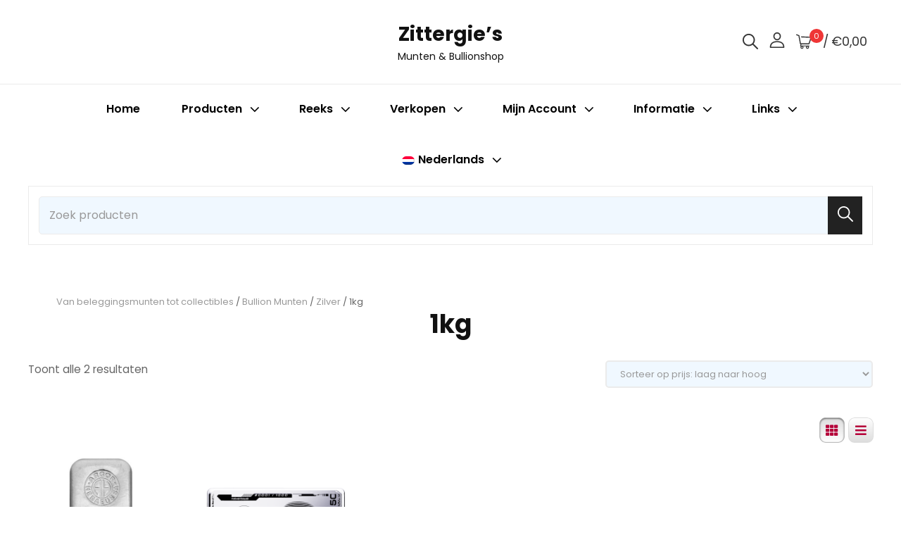

--- FILE ---
content_type: text/html; charset=UTF-8
request_url: https://www.zittergies.be/product-categorie/bullion-munten/zilver/1kg/
body_size: 46346
content:
<!doctype html>
<html lang="nl-NL">
<head>
	<meta charset="UTF-8">
	<meta name="viewport" content="width=device-width, initial-scale=1">
	<link rel="profile" href="https://gmpg.org/xfn/11">
	<script>(function(html){html.className = html.className.replace(/\bno-js\b/,'js')})(document.documentElement);</script>
<title>1kg &#8211; Zittergie&#8217;s</title>
<meta name='robots' content='max-image-preview:large' />
	<style>img:is([sizes="auto" i], [sizes^="auto," i]) { contain-intrinsic-size: 3000px 1500px }</style>
	<link rel='dns-prefetch' href='//fonts.googleapis.com' />
<link rel="alternate" type="application/rss+xml" title="Zittergie&#039;s &raquo; feed" href="https://www.zittergies.be/feed/" />
<link rel="alternate" type="application/rss+xml" title="Zittergie&#039;s &raquo; reacties feed" href="https://www.zittergies.be/comments/feed/" />
<link rel="alternate" type="application/rss+xml" title="Zittergie&#039;s &raquo; 1kg Categorie feed" href="https://www.zittergies.be/product-categorie/bullion-munten/zilver/1kg/feed/" />
<script type="text/javascript">
/* <![CDATA[ */
window._wpemojiSettings = {"baseUrl":"https:\/\/s.w.org\/images\/core\/emoji\/16.0.1\/72x72\/","ext":".png","svgUrl":"https:\/\/s.w.org\/images\/core\/emoji\/16.0.1\/svg\/","svgExt":".svg","source":{"concatemoji":"https:\/\/www.zittergies.be\/wp-includes\/js\/wp-emoji-release.min.js?ver=6.8.3"}};
/*! This file is auto-generated */
!function(s,n){var o,i,e;function c(e){try{var t={supportTests:e,timestamp:(new Date).valueOf()};sessionStorage.setItem(o,JSON.stringify(t))}catch(e){}}function p(e,t,n){e.clearRect(0,0,e.canvas.width,e.canvas.height),e.fillText(t,0,0);var t=new Uint32Array(e.getImageData(0,0,e.canvas.width,e.canvas.height).data),a=(e.clearRect(0,0,e.canvas.width,e.canvas.height),e.fillText(n,0,0),new Uint32Array(e.getImageData(0,0,e.canvas.width,e.canvas.height).data));return t.every(function(e,t){return e===a[t]})}function u(e,t){e.clearRect(0,0,e.canvas.width,e.canvas.height),e.fillText(t,0,0);for(var n=e.getImageData(16,16,1,1),a=0;a<n.data.length;a++)if(0!==n.data[a])return!1;return!0}function f(e,t,n,a){switch(t){case"flag":return n(e,"\ud83c\udff3\ufe0f\u200d\u26a7\ufe0f","\ud83c\udff3\ufe0f\u200b\u26a7\ufe0f")?!1:!n(e,"\ud83c\udde8\ud83c\uddf6","\ud83c\udde8\u200b\ud83c\uddf6")&&!n(e,"\ud83c\udff4\udb40\udc67\udb40\udc62\udb40\udc65\udb40\udc6e\udb40\udc67\udb40\udc7f","\ud83c\udff4\u200b\udb40\udc67\u200b\udb40\udc62\u200b\udb40\udc65\u200b\udb40\udc6e\u200b\udb40\udc67\u200b\udb40\udc7f");case"emoji":return!a(e,"\ud83e\udedf")}return!1}function g(e,t,n,a){var r="undefined"!=typeof WorkerGlobalScope&&self instanceof WorkerGlobalScope?new OffscreenCanvas(300,150):s.createElement("canvas"),o=r.getContext("2d",{willReadFrequently:!0}),i=(o.textBaseline="top",o.font="600 32px Arial",{});return e.forEach(function(e){i[e]=t(o,e,n,a)}),i}function t(e){var t=s.createElement("script");t.src=e,t.defer=!0,s.head.appendChild(t)}"undefined"!=typeof Promise&&(o="wpEmojiSettingsSupports",i=["flag","emoji"],n.supports={everything:!0,everythingExceptFlag:!0},e=new Promise(function(e){s.addEventListener("DOMContentLoaded",e,{once:!0})}),new Promise(function(t){var n=function(){try{var e=JSON.parse(sessionStorage.getItem(o));if("object"==typeof e&&"number"==typeof e.timestamp&&(new Date).valueOf()<e.timestamp+604800&&"object"==typeof e.supportTests)return e.supportTests}catch(e){}return null}();if(!n){if("undefined"!=typeof Worker&&"undefined"!=typeof OffscreenCanvas&&"undefined"!=typeof URL&&URL.createObjectURL&&"undefined"!=typeof Blob)try{var e="postMessage("+g.toString()+"("+[JSON.stringify(i),f.toString(),p.toString(),u.toString()].join(",")+"));",a=new Blob([e],{type:"text/javascript"}),r=new Worker(URL.createObjectURL(a),{name:"wpTestEmojiSupports"});return void(r.onmessage=function(e){c(n=e.data),r.terminate(),t(n)})}catch(e){}c(n=g(i,f,p,u))}t(n)}).then(function(e){for(var t in e)n.supports[t]=e[t],n.supports.everything=n.supports.everything&&n.supports[t],"flag"!==t&&(n.supports.everythingExceptFlag=n.supports.everythingExceptFlag&&n.supports[t]);n.supports.everythingExceptFlag=n.supports.everythingExceptFlag&&!n.supports.flag,n.DOMReady=!1,n.readyCallback=function(){n.DOMReady=!0}}).then(function(){return e}).then(function(){var e;n.supports.everything||(n.readyCallback(),(e=n.source||{}).concatemoji?t(e.concatemoji):e.wpemoji&&e.twemoji&&(t(e.twemoji),t(e.wpemoji)))}))}((window,document),window._wpemojiSettings);
/* ]]> */
</script>
<link rel='stylesheet' id='font-awesome-css' href='https://www.zittergies.be/wp-content/plugins/gridlist-view-for-woocommerce/berocket/assets/css/font-awesome.min.css?ver=6.8.3' type='text/css' media='all' />
<link rel='stylesheet' id='berocket_lgv_style-css' href='https://www.zittergies.be/wp-content/plugins/gridlist-view-for-woocommerce/css/shop_lgv.css?ver=1.1.8.1' type='text/css' media='all' />
<link rel='stylesheet' id='wppg-block-editor-css' href='https://www.zittergies.be/wp-content/plugins/wp-product-gallery-lite/inc/wppg-block/wppg-block.css?ver=1.1.4' type='text/css' media='all' />
<style id='wp-emoji-styles-inline-css' type='text/css'>

	img.wp-smiley, img.emoji {
		display: inline !important;
		border: none !important;
		box-shadow: none !important;
		height: 1em !important;
		width: 1em !important;
		margin: 0 0.07em !important;
		vertical-align: -0.1em !important;
		background: none !important;
		padding: 0 !important;
	}
</style>
<link rel='stylesheet' id='wp-block-library-css' href='https://www.zittergies.be/wp-includes/css/dist/block-library/style.min.css?ver=6.8.3' type='text/css' media='all' />
<style id='wp-block-library-theme-inline-css' type='text/css'>
.wp-block-audio :where(figcaption){color:#555;font-size:13px;text-align:center}.is-dark-theme .wp-block-audio :where(figcaption){color:#ffffffa6}.wp-block-audio{margin:0 0 1em}.wp-block-code{border:1px solid #ccc;border-radius:4px;font-family:Menlo,Consolas,monaco,monospace;padding:.8em 1em}.wp-block-embed :where(figcaption){color:#555;font-size:13px;text-align:center}.is-dark-theme .wp-block-embed :where(figcaption){color:#ffffffa6}.wp-block-embed{margin:0 0 1em}.blocks-gallery-caption{color:#555;font-size:13px;text-align:center}.is-dark-theme .blocks-gallery-caption{color:#ffffffa6}:root :where(.wp-block-image figcaption){color:#555;font-size:13px;text-align:center}.is-dark-theme :root :where(.wp-block-image figcaption){color:#ffffffa6}.wp-block-image{margin:0 0 1em}.wp-block-pullquote{border-bottom:4px solid;border-top:4px solid;color:currentColor;margin-bottom:1.75em}.wp-block-pullquote cite,.wp-block-pullquote footer,.wp-block-pullquote__citation{color:currentColor;font-size:.8125em;font-style:normal;text-transform:uppercase}.wp-block-quote{border-left:.25em solid;margin:0 0 1.75em;padding-left:1em}.wp-block-quote cite,.wp-block-quote footer{color:currentColor;font-size:.8125em;font-style:normal;position:relative}.wp-block-quote:where(.has-text-align-right){border-left:none;border-right:.25em solid;padding-left:0;padding-right:1em}.wp-block-quote:where(.has-text-align-center){border:none;padding-left:0}.wp-block-quote.is-large,.wp-block-quote.is-style-large,.wp-block-quote:where(.is-style-plain){border:none}.wp-block-search .wp-block-search__label{font-weight:700}.wp-block-search__button{border:1px solid #ccc;padding:.375em .625em}:where(.wp-block-group.has-background){padding:1.25em 2.375em}.wp-block-separator.has-css-opacity{opacity:.4}.wp-block-separator{border:none;border-bottom:2px solid;margin-left:auto;margin-right:auto}.wp-block-separator.has-alpha-channel-opacity{opacity:1}.wp-block-separator:not(.is-style-wide):not(.is-style-dots){width:100px}.wp-block-separator.has-background:not(.is-style-dots){border-bottom:none;height:1px}.wp-block-separator.has-background:not(.is-style-wide):not(.is-style-dots){height:2px}.wp-block-table{margin:0 0 1em}.wp-block-table td,.wp-block-table th{word-break:normal}.wp-block-table :where(figcaption){color:#555;font-size:13px;text-align:center}.is-dark-theme .wp-block-table :where(figcaption){color:#ffffffa6}.wp-block-video :where(figcaption){color:#555;font-size:13px;text-align:center}.is-dark-theme .wp-block-video :where(figcaption){color:#ffffffa6}.wp-block-video{margin:0 0 1em}:root :where(.wp-block-template-part.has-background){margin-bottom:0;margin-top:0;padding:1.25em 2.375em}
</style>
<style id='classic-theme-styles-inline-css' type='text/css'>
/*! This file is auto-generated */
.wp-block-button__link{color:#fff;background-color:#32373c;border-radius:9999px;box-shadow:none;text-decoration:none;padding:calc(.667em + 2px) calc(1.333em + 2px);font-size:1.125em}.wp-block-file__button{background:#32373c;color:#fff;text-decoration:none}
</style>
<style id='global-styles-inline-css' type='text/css'>
:root{--wp--preset--aspect-ratio--square: 1;--wp--preset--aspect-ratio--4-3: 4/3;--wp--preset--aspect-ratio--3-4: 3/4;--wp--preset--aspect-ratio--3-2: 3/2;--wp--preset--aspect-ratio--2-3: 2/3;--wp--preset--aspect-ratio--16-9: 16/9;--wp--preset--aspect-ratio--9-16: 9/16;--wp--preset--color--black: #000000;--wp--preset--color--cyan-bluish-gray: #abb8c3;--wp--preset--color--white: #ffffff;--wp--preset--color--pale-pink: #f78da7;--wp--preset--color--vivid-red: #cf2e2e;--wp--preset--color--luminous-vivid-orange: #ff6900;--wp--preset--color--luminous-vivid-amber: #fcb900;--wp--preset--color--light-green-cyan: #7bdcb5;--wp--preset--color--vivid-green-cyan: #00d084;--wp--preset--color--pale-cyan-blue: #8ed1fc;--wp--preset--color--vivid-cyan-blue: #0693e3;--wp--preset--color--vivid-purple: #9b51e0;--wp--preset--color--eighty-black: #151515;--wp--preset--color--sixty-five-black: #151515;--wp--preset--color--gray: #444444;--wp--preset--color--medium-gray: #7b7b7b;--wp--preset--color--light-gray: #f8f8f8;--wp--preset--color--dark-yellow: #ffa751;--wp--preset--color--yellow: #f9a926;--wp--preset--gradient--vivid-cyan-blue-to-vivid-purple: linear-gradient(135deg,rgba(6,147,227,1) 0%,rgb(155,81,224) 100%);--wp--preset--gradient--light-green-cyan-to-vivid-green-cyan: linear-gradient(135deg,rgb(122,220,180) 0%,rgb(0,208,130) 100%);--wp--preset--gradient--luminous-vivid-amber-to-luminous-vivid-orange: linear-gradient(135deg,rgba(252,185,0,1) 0%,rgba(255,105,0,1) 100%);--wp--preset--gradient--luminous-vivid-orange-to-vivid-red: linear-gradient(135deg,rgba(255,105,0,1) 0%,rgb(207,46,46) 100%);--wp--preset--gradient--very-light-gray-to-cyan-bluish-gray: linear-gradient(135deg,rgb(238,238,238) 0%,rgb(169,184,195) 100%);--wp--preset--gradient--cool-to-warm-spectrum: linear-gradient(135deg,rgb(74,234,220) 0%,rgb(151,120,209) 20%,rgb(207,42,186) 40%,rgb(238,44,130) 60%,rgb(251,105,98) 80%,rgb(254,248,76) 100%);--wp--preset--gradient--blush-light-purple: linear-gradient(135deg,rgb(255,206,236) 0%,rgb(152,150,240) 100%);--wp--preset--gradient--blush-bordeaux: linear-gradient(135deg,rgb(254,205,165) 0%,rgb(254,45,45) 50%,rgb(107,0,62) 100%);--wp--preset--gradient--luminous-dusk: linear-gradient(135deg,rgb(255,203,112) 0%,rgb(199,81,192) 50%,rgb(65,88,208) 100%);--wp--preset--gradient--pale-ocean: linear-gradient(135deg,rgb(255,245,203) 0%,rgb(182,227,212) 50%,rgb(51,167,181) 100%);--wp--preset--gradient--electric-grass: linear-gradient(135deg,rgb(202,248,128) 0%,rgb(113,206,126) 100%);--wp--preset--gradient--midnight: linear-gradient(135deg,rgb(2,3,129) 0%,rgb(40,116,252) 100%);--wp--preset--font-size--small: 13px;--wp--preset--font-size--medium: 20px;--wp--preset--font-size--large: 42px;--wp--preset--font-size--x-large: 42px;--wp--preset--font-size--normal: 18px;--wp--preset--font-size--huge: 56px;--wp--preset--spacing--20: 0.44rem;--wp--preset--spacing--30: 0.67rem;--wp--preset--spacing--40: 1rem;--wp--preset--spacing--50: 1.5rem;--wp--preset--spacing--60: 2.25rem;--wp--preset--spacing--70: 3.38rem;--wp--preset--spacing--80: 5.06rem;--wp--preset--shadow--natural: 6px 6px 9px rgba(0, 0, 0, 0.2);--wp--preset--shadow--deep: 12px 12px 50px rgba(0, 0, 0, 0.4);--wp--preset--shadow--sharp: 6px 6px 0px rgba(0, 0, 0, 0.2);--wp--preset--shadow--outlined: 6px 6px 0px -3px rgba(255, 255, 255, 1), 6px 6px rgba(0, 0, 0, 1);--wp--preset--shadow--crisp: 6px 6px 0px rgba(0, 0, 0, 1);}:where(.is-layout-flex){gap: 0.5em;}:where(.is-layout-grid){gap: 0.5em;}body .is-layout-flex{display: flex;}.is-layout-flex{flex-wrap: wrap;align-items: center;}.is-layout-flex > :is(*, div){margin: 0;}body .is-layout-grid{display: grid;}.is-layout-grid > :is(*, div){margin: 0;}:where(.wp-block-columns.is-layout-flex){gap: 2em;}:where(.wp-block-columns.is-layout-grid){gap: 2em;}:where(.wp-block-post-template.is-layout-flex){gap: 1.25em;}:where(.wp-block-post-template.is-layout-grid){gap: 1.25em;}.has-black-color{color: var(--wp--preset--color--black) !important;}.has-cyan-bluish-gray-color{color: var(--wp--preset--color--cyan-bluish-gray) !important;}.has-white-color{color: var(--wp--preset--color--white) !important;}.has-pale-pink-color{color: var(--wp--preset--color--pale-pink) !important;}.has-vivid-red-color{color: var(--wp--preset--color--vivid-red) !important;}.has-luminous-vivid-orange-color{color: var(--wp--preset--color--luminous-vivid-orange) !important;}.has-luminous-vivid-amber-color{color: var(--wp--preset--color--luminous-vivid-amber) !important;}.has-light-green-cyan-color{color: var(--wp--preset--color--light-green-cyan) !important;}.has-vivid-green-cyan-color{color: var(--wp--preset--color--vivid-green-cyan) !important;}.has-pale-cyan-blue-color{color: var(--wp--preset--color--pale-cyan-blue) !important;}.has-vivid-cyan-blue-color{color: var(--wp--preset--color--vivid-cyan-blue) !important;}.has-vivid-purple-color{color: var(--wp--preset--color--vivid-purple) !important;}.has-black-background-color{background-color: var(--wp--preset--color--black) !important;}.has-cyan-bluish-gray-background-color{background-color: var(--wp--preset--color--cyan-bluish-gray) !important;}.has-white-background-color{background-color: var(--wp--preset--color--white) !important;}.has-pale-pink-background-color{background-color: var(--wp--preset--color--pale-pink) !important;}.has-vivid-red-background-color{background-color: var(--wp--preset--color--vivid-red) !important;}.has-luminous-vivid-orange-background-color{background-color: var(--wp--preset--color--luminous-vivid-orange) !important;}.has-luminous-vivid-amber-background-color{background-color: var(--wp--preset--color--luminous-vivid-amber) !important;}.has-light-green-cyan-background-color{background-color: var(--wp--preset--color--light-green-cyan) !important;}.has-vivid-green-cyan-background-color{background-color: var(--wp--preset--color--vivid-green-cyan) !important;}.has-pale-cyan-blue-background-color{background-color: var(--wp--preset--color--pale-cyan-blue) !important;}.has-vivid-cyan-blue-background-color{background-color: var(--wp--preset--color--vivid-cyan-blue) !important;}.has-vivid-purple-background-color{background-color: var(--wp--preset--color--vivid-purple) !important;}.has-black-border-color{border-color: var(--wp--preset--color--black) !important;}.has-cyan-bluish-gray-border-color{border-color: var(--wp--preset--color--cyan-bluish-gray) !important;}.has-white-border-color{border-color: var(--wp--preset--color--white) !important;}.has-pale-pink-border-color{border-color: var(--wp--preset--color--pale-pink) !important;}.has-vivid-red-border-color{border-color: var(--wp--preset--color--vivid-red) !important;}.has-luminous-vivid-orange-border-color{border-color: var(--wp--preset--color--luminous-vivid-orange) !important;}.has-luminous-vivid-amber-border-color{border-color: var(--wp--preset--color--luminous-vivid-amber) !important;}.has-light-green-cyan-border-color{border-color: var(--wp--preset--color--light-green-cyan) !important;}.has-vivid-green-cyan-border-color{border-color: var(--wp--preset--color--vivid-green-cyan) !important;}.has-pale-cyan-blue-border-color{border-color: var(--wp--preset--color--pale-cyan-blue) !important;}.has-vivid-cyan-blue-border-color{border-color: var(--wp--preset--color--vivid-cyan-blue) !important;}.has-vivid-purple-border-color{border-color: var(--wp--preset--color--vivid-purple) !important;}.has-vivid-cyan-blue-to-vivid-purple-gradient-background{background: var(--wp--preset--gradient--vivid-cyan-blue-to-vivid-purple) !important;}.has-light-green-cyan-to-vivid-green-cyan-gradient-background{background: var(--wp--preset--gradient--light-green-cyan-to-vivid-green-cyan) !important;}.has-luminous-vivid-amber-to-luminous-vivid-orange-gradient-background{background: var(--wp--preset--gradient--luminous-vivid-amber-to-luminous-vivid-orange) !important;}.has-luminous-vivid-orange-to-vivid-red-gradient-background{background: var(--wp--preset--gradient--luminous-vivid-orange-to-vivid-red) !important;}.has-very-light-gray-to-cyan-bluish-gray-gradient-background{background: var(--wp--preset--gradient--very-light-gray-to-cyan-bluish-gray) !important;}.has-cool-to-warm-spectrum-gradient-background{background: var(--wp--preset--gradient--cool-to-warm-spectrum) !important;}.has-blush-light-purple-gradient-background{background: var(--wp--preset--gradient--blush-light-purple) !important;}.has-blush-bordeaux-gradient-background{background: var(--wp--preset--gradient--blush-bordeaux) !important;}.has-luminous-dusk-gradient-background{background: var(--wp--preset--gradient--luminous-dusk) !important;}.has-pale-ocean-gradient-background{background: var(--wp--preset--gradient--pale-ocean) !important;}.has-electric-grass-gradient-background{background: var(--wp--preset--gradient--electric-grass) !important;}.has-midnight-gradient-background{background: var(--wp--preset--gradient--midnight) !important;}.has-small-font-size{font-size: var(--wp--preset--font-size--small) !important;}.has-medium-font-size{font-size: var(--wp--preset--font-size--medium) !important;}.has-large-font-size{font-size: var(--wp--preset--font-size--large) !important;}.has-x-large-font-size{font-size: var(--wp--preset--font-size--x-large) !important;}
:where(.wp-block-post-template.is-layout-flex){gap: 1.25em;}:where(.wp-block-post-template.is-layout-grid){gap: 1.25em;}
:where(.wp-block-columns.is-layout-flex){gap: 2em;}:where(.wp-block-columns.is-layout-grid){gap: 2em;}
:root :where(.wp-block-pullquote){font-size: 1.5em;line-height: 1.6;}
</style>
<link rel='stylesheet' id='contact-form-7-css' href='https://www.zittergies.be/wp-content/plugins/contact-form-7/includes/css/styles.css?ver=6.1.4' type='text/css' media='all' />
<link rel='stylesheet' id='promo-banner-style-css' href='https://www.zittergies.be/wp-content/plugins/promo-banner-overlay/promo-banner.css?ver=6.8.3' type='text/css' media='all' />
<style id='woocommerce-inline-inline-css' type='text/css'>
.woocommerce form .form-row .required { visibility: visible; }
</style>
<link rel='stylesheet' id='wpm-main-css' href='//www.zittergies.be/wp-content/plugins/wp-multilang/assets/styles/main.min.css?ver=2.4.25' type='text/css' media='all' />
<link rel='stylesheet' id='dashicons-css' href='https://www.zittergies.be/wp-includes/css/dashicons.min.css?ver=6.8.3' type='text/css' media='all' />
<link rel='stylesheet' id='wppg-bxslider-style-css' href='https://www.zittergies.be/wp-content/plugins/wp-product-gallery-lite/css/jquery.bxslider.css?ver=1.1.4' type='text/css' media='all' />
<link rel='stylesheet' id='wppg-fontawesome-css' href='https://www.zittergies.be/wp-content/plugins/wp-product-gallery-lite/css/font-awesome.min.css?ver=1.1.4' type='text/css' media='all' />
<link rel='stylesheet' id='wppg-font-css' href='//fonts.googleapis.com/css?family=Bitter%7CHind%7CPlayfair+Display%3A400%2C400i%2C700%2C700i%2C900%2C900i%7COpen+Sans%3A400%2C500%2C600%2C700%2C900%7CLato%3A300%2C400%2C700%2C900%7CMontserrat%7CDroid+Sans%7CRoboto%7CLora%3A400%2C400i%2C700%2C700i%7CRoboto+Slab%7CRubik%7CMerriweather%3A300%2C400%2C700%2C900%7CPoppins%7CRopa+Sans%7CPlayfair+Display%7CRubik%7CSource+Sans+Pro%7CRoboto+Condensed%7CRoboto+Slab%3A300%2C400%2C700%7CAmatic+SC%3A400%2C700%7CQuicksand%7COswald%7CQuicksand%3A400%2C500%2C700&#038;ver=6.8.3' type='text/css' media='all' />
<link rel='stylesheet' id='wppg-frontend-style-css' href='https://www.zittergies.be/wp-content/plugins/wp-product-gallery-lite/css/wppg-frontend.css?ver=1.1.4' type='text/css' media='all' />
<link rel='stylesheet' id='wppg-responsive-style-css' href='https://www.zittergies.be/wp-content/plugins/wp-product-gallery-lite/css/wppg-responsive.css?ver=1.1.4' type='text/css' media='all' />
<link rel='stylesheet' id='woo-giftcards-css-css' href='https://www.zittergies.be/wp-content/plugins/woo-giftcards/inc/../css/woo-giftcards.css?ver=1.5.8' type='text/css' media='all' />
<link rel='stylesheet' id='catch-shop-fonts-css' href='https://www.zittergies.be/wp-content/fonts/461d47855c07a4923a6ec1b562b108c4.css' type='text/css' media='all' />
<link rel='stylesheet' id='catch-shop-style-css' href='https://www.zittergies.be/wp-content/themes/catch-shop/style.css?ver=20251003-203231' type='text/css' media='all' />
<style id='catch-shop-style-inline-css' type='text/css'>
@font-face {
            font-family: "star";
            src: url("https://www.zittergies.be/wp-content/plugins/woocommerce/assets/fonts/star.eot");
            src: url("https://www.zittergies.be/wp-content/plugins/woocommerce/assets/fonts/star.eot?#iefix") format("embedded-opentype"),
                url("https://www.zittergies.be/wp-content/plugins/woocommerce/assets/fonts/star.woff") format("woff"),
                url("https://www.zittergies.be/wp-content/plugins/woocommerce/assets/fonts/star.ttf") format("truetype"),
                url("https://www.zittergies.be/wp-content/plugins/woocommerce/assets/fonts/star.svg#star") format("svg");
            font-weight: normal;
            font-style: normal;
        }
.custom-header-overlay {
		background-color: rgba(0, 0, 0, 0.01 );
    } 
</style>
<link rel='stylesheet' id='catch-shop-block-style-css' href='https://www.zittergies.be/wp-content/themes/catch-shop/assets/css/blocks.css?ver=20251003-203231' type='text/css' media='all' />
<script type="text/javascript" src="https://www.zittergies.be/wp-includes/js/jquery/jquery.min.js?ver=3.7.1" id="jquery-core-js"></script>
<script type="text/javascript" src="https://www.zittergies.be/wp-includes/js/jquery/jquery-migrate.min.js?ver=3.4.1" id="jquery-migrate-js"></script>
<script type="text/javascript" src="https://www.zittergies.be/wp-content/plugins/gridlist-view-for-woocommerce/js/jquery.cookie.js?ver=1.1.8.1" id="berocket_jquery_cookie-js"></script>
<script type="text/javascript" id="berocket_lgv_grid_list-js-extra">
/* <![CDATA[ */
var lgv_options = {"default_style":"grid","mobile_default_style":"list","max_mobile_width":"","user_func":{"before_style_set":"","after_style_set":"","after_style_list":"","after_style_grid":"","before_get_cookie":"","after_get_cookie":"","before_buttons_reselect":"","after_buttons_reselect":"","before_product_reselect":"","after_product_reselect":"","before_page_reload":"","before_ajax_product_reload":"","after_ajax_product_reload":""},"style_on_pages":{"pages":false,"mobile_pages":false,"desktop_pages":false}};
/* ]]> */
</script>
<script type="text/javascript" src="https://www.zittergies.be/wp-content/plugins/gridlist-view-for-woocommerce/js/grid_view.js?ver=1.1.8.1" id="berocket_lgv_grid_list-js"></script>
<script type="text/javascript" src="https://www.zittergies.be/wp-content/plugins/woocommerce/assets/js/jquery-blockui/jquery.blockUI.min.js?ver=2.7.0-wc.10.4.3" id="wc-jquery-blockui-js" defer="defer" data-wp-strategy="defer"></script>
<script type="text/javascript" src="https://www.zittergies.be/wp-content/plugins/woocommerce/assets/js/js-cookie/js.cookie.min.js?ver=2.1.4-wc.10.4.3" id="wc-js-cookie-js" defer="defer" data-wp-strategy="defer"></script>
<script type="text/javascript" id="woocommerce-js-extra">
/* <![CDATA[ */
var woocommerce_params = {"ajax_url":"\/wp-admin\/admin-ajax.php","wc_ajax_url":"\/?wc-ajax=%%endpoint%%","i18n_password_show":"Wachtwoord weergeven","i18n_password_hide":"Wachtwoord verbergen"};
/* ]]> */
</script>
<script type="text/javascript" src="https://www.zittergies.be/wp-content/plugins/woocommerce/assets/js/frontend/woocommerce.min.js?ver=10.4.3" id="woocommerce-js" defer="defer" data-wp-strategy="defer"></script>
<script type="text/javascript" src="https://www.zittergies.be/wp-content/plugins/wp-product-gallery-lite/js/jquery.bxslider.js?ver=1.1.4" id="wppg-bxslider-script-js"></script>
<script type="text/javascript" id="wppg-frontend-script-js-extra">
/* <![CDATA[ */
var wppg_frontend_js_params = {"ajax_url":"https:\/\/www.zittergies.be\/wp-admin\/admin-ajax.php","ajax_nonce":"d7593fb27f"};
/* ]]> */
</script>
<script type="text/javascript" src="https://www.zittergies.be/wp-content/plugins/wp-product-gallery-lite/js/wppg-frontend.js?ver=1.1.4" id="wppg-frontend-script-js"></script>
<!--[if lt IE 9]>
<script type="text/javascript" src="https://www.zittergies.be/wp-content/themes/catch-shop/assets/js/html5.min.js?ver=3.7.3" id="catch-shop-html5-js"></script>
<![endif]-->
<link rel="https://api.w.org/" href="https://www.zittergies.be/wp-json/" /><link rel="alternate" title="JSON" type="application/json" href="https://www.zittergies.be/wp-json/wp/v2/product_cat/78" /><link rel="EditURI" type="application/rsd+xml" title="RSD" href="https://www.zittergies.be/xmlrpc.php?rsd" />
<meta name="generator" content="WordPress 6.8.3" />
<meta name="generator" content="WooCommerce 10.4.3" />
        <style>
                                        div.berocket_lgv_widget a.berocket_lgv_button{
                    width: 2em; height: 2em; font-size: 1em; line-height: 2em; color: rgb(181, 0, 57); border-radius: 0.5em; background: linear-gradient(rgb(255, 255, 255), rgb(220, 220, 220)) rgb(255, 255, 255); border-width: 0px; border-color: rgb(0, 0, 0); box-shadow: rgb(221, 221, 221) 0px 0px 0px 1px inset, rgb(255, 255, 255) 0px 1px 1px 0px;                }
                                div.berocket_lgv_widget a.berocket_lgv_button:hover{
                    width: 2em; height: 2em; font-size: 1em; line-height: 2em; color: rgb(181, 0, 57); border-radius: 0.5em; background: linear-gradient(rgb(220, 220, 220), rgb(255, 255, 255)) rgb(220, 220, 220); border-width: 0px; border-color: rgb(0, 0, 0); box-shadow: rgb(221, 221, 221) 0px 0px 0px 1px inset, rgb(255, 255, 255) 0px 1px 1px 0px;                }
                                div.berocket_lgv_widget a.berocket_lgv_button.selected{
                    width: 2em; height: 2em; font-size: 1em; line-height: 2em; color: rgb(181, 0, 57); border-radius: 0.5em; background: linear-gradient(rgb(220, 220, 220), rgb(255, 255, 255)) rgb(220, 220, 220); border-width: 0px; border-color: rgb(0, 0, 0); box-shadow: rgb(187, 187, 187) 0px 0px 0px 1px inset, rgb(0, 0, 0) 0px 1px 3px 0px inset, rgb(255, 255, 255) 0px 1px 2px 0px;                }
                    </style>
        <link rel="alternate" hreflang="x-default" href="https://www.zittergies.be/product-categorie/bullion-munten/zilver/1kg/"/>
<link rel="alternate" hreflang="nl-nl" href="https://www.zittergies.be/product-categorie/bullion-munten/zilver/1kg/"/>
<link rel="alternate" hreflang="fr-fr" href="https://www.zittergies.be/fr/product-categorie/bullion-munten/zilver/1kg/"/>
	<noscript><style>.woocommerce-product-gallery{ opacity: 1 !important; }</style></noscript>
			<style type="text/css">
					.site-title a,
			.site-description {
				color: #111111;
			}
				</style>
		<link rel="icon" href="https://www.zittergies.be/wp-content/uploads/cropped-zittergie_logo-32x32.png" sizes="32x32" />
<link rel="icon" href="https://www.zittergies.be/wp-content/uploads/cropped-zittergie_logo-192x192.png" sizes="192x192" />
<link rel="apple-touch-icon" href="https://www.zittergies.be/wp-content/uploads/cropped-zittergie_logo-180x180.png" />
<meta name="msapplication-TileImage" content="https://www.zittergies.be/wp-content/uploads/cropped-zittergie_logo-270x270.png" />
		<style type="text/css" id="wp-custom-css">
			.section-title{
	word-wrap: normal;
	filter: drop-shadow(2px 2px 3px SILVER)
}

.section-subtitle{
	filter: drop-shadow(2px 2px 3px sILVER)
}

@media only screen and (min-width: 64em) {
.site-header-cart .site-cart-contents .amount, .site-header-cart .site-cart-contents .sep {
    font-size: 15px;
    font-size: 1.1rem;
}
.woocommerce a.button, .woocommerce button.button, .woocommerce button.button.alt, .woocommerce input.button, .woocommerce input.button.alt {
    margin-left: 2px;
	  margin-top: 1px;
	  margin-bottom: 1px;
	  padding: 6px 12px;
}
.single-product div.product .related, .single-product div.product .upsells, .cart-collaterals .cross-sells, .cart-collaterals .cart_totals {
    margin-left: 12px;
}

}

.woocommerce-MyAccount-content .woocommerce-orders-table__cell .woocommerce-button:last-child {
    margin: auto;
}

input[type="text"], input[type="email"], input[type="url"], input[type="password"], input[type="search"], input[type="number"], input[type="tel"], input[type="range"], input[type="date"], input[type="month"], input[type="week"], input[type="time"], input[type="datetime"], input[type="datetime-local"], input[type="color"], textarea, select, .promotion-headline-wrapper.section .section-content-wrap .inner-container .more-button .more-link:hover, .promotion-headline-wrapper.section .section-content-wrap .inner-container .more-button .more-link:focus, #testimonial-content-section .owl-prev, #testimonial-content-section .owl-next, .select2-container--default .select2-selection--single, .screen-reader-text:focus, .boxed-layout .site, .why-choose-us-section .hentry .entry-container, .ui-state-active, #testimonial-content-section .section-content-wrapper .hentry-inner, .site-header-cart .cart-contents .count, .ui-widget-content .ui-state-active, .ui-widget-header .ui-state-active, #header-content .site-primary-menu, .feature-slider-wrapper a.more-link, .custom-header-content-wrapper .more-link, #feature-slider-section .owl-prev, #feature-slider-section .owl-next, #feature-slider-section .owl-carousel .owl-dots button.owl-dot span, .owl-carousel .owl-dots button.owl-dot span, .footer-newsletter input:not([type="submit"]), #countdown-section .clock > .count-down > span, .content-color-white .button, .promotion-section .entry-container .entry-summary .more-link, .promotion-section.content-color-white .more-link, .special-right .entry-container .more-link:hover, .special-right .entry-container .more-link:focus, .featured-category-wrapper .entry-title a, .featured-category-wrapper .woocommerce-loop-product__title a, .site-footer .instagram-button .button, .skillbar-item .skillbar-full, body:not(.secondary-menu-enabled) .secondary-search-wrapper .search-container, .demo_store {
    background-color: aliceblue;
	border-radius: 5px;
}

.woocommerce .products .product-container .button {
	border-radius: 5px;
}

ul.products li.product img {
	  border-radius: 8px;
	  margin-top: 8px;
}

ul li, ol li {
    margin-bottom: 4px;
	font-size: 0.95rem;
}

.onsale{
	border-radius: 12px;
	margin: 4px;
	font-size: 0.925rem;
}

.single-product div.product .woocommerce-product-gallery .flex-control-thumbs li img {
	border-radius: 5px;
}
.switcher-list li.active>span{
	color: lime;
}

.count{
	color: gray;
	font-size: 0.7em;
}

.price {
	font-size: 1.3rem;
	margin: 5px 0 12px;
}

.single-product div.product p.price {
	
    margin: 5px 0 12px;
    padding: 2px 17px;
    border-radius: 6px;
}
.single-product .product_meta > span {
  margin: 1px 0 0; 
}

.btw > strong {
	color: gray;
}
.btw {
	background-color: aliceblue;
	border-radius: 6px;
	color: gray;
	padding: 2px 17px;
	font-size: 0.7em;
}
.custom-header-content-wrapper{
	max-width: 520px;
	width: 80%;
	
}

.site-header-text {
	padding: 6px;
	background: Maroon;
	opacity: 0.7;
	color: cornsilk;
	border-radius: 6px;
	text-shadow: 0.07em 0 black, 0 0.07em black, -0.07em 0 black, 0 -0.07em black;
}
pre {
	border-radius: 8px;
}
.term-description{
	color: black;
	font-family: 'Oswald';
}
bdi {
	color: brown;
	font-weight: 700;
}

.shipping-method-description {
	font-size: 0.75rem;
	color: gray;
	
}

.woocommerce-shipping-destination {
	font-size: 0.85rem
}

.cart_totals {
	font-size: 0.85rem
}

p {
	font-size: 0.95rem
}

td {
	background-color: ghostwhite;
}

.upsells .product {
	border-radius: 10px;
	box-shadow: rgba(100, 100, 111, 0.2) 3px 2px 8px -2px;
}

.upsells .product:hover {
	background-color: bisque;
}

.product-container {
	padding-bottom: 10px;
}

.tweedehands{
  display: inline-block;
  line-height: 1.2 !important;
  font-size: 10px !important;
}

img {
	border-radius: 10px;
}

ins {
	background-color: Aquamarine;
	background: Aquamarine;
	border-radius: 6px;
	padding: 4px;
}

p.price del {
	color: black;	
	font-size: 0.95rem
}

.msgdlg {
	display: none;
}
.msgdlg.visible {
	display: block;
}

.preowned {
	user-select: none;
	background: palegreen;
	padding: 3px 8px;
  border-radius: 5px;
  position: relative;
  top: -20px;
	font-size: 10px;
}

.show-password-input:before {
	content: "toon";
	font-size: 0.7em;
	padding: 2px 10px;
}

.woocommerce-loop-category__title {
    text-align: center;
    color: brown;
	  font-size: 1.3em;
	  padding-top: 10px;
}

.woocommerce-loop-product__title {
	font-size: 1.35rem !important;
}

.woocommerce-products-header {
	margin-bottom: 30px;
}

h3 {
	    margin-top: 0.55em !important;
}		</style>
		</head>

<body data-rsssl=1 class="archive tax-product_cat term-1kg term-78 wp-embed-responsive wp-theme-catch-shop theme-catch-shop woocommerce woocommerce-page woocommerce-no-js language-nl hfeed fluid-layout navigation-classic no-sidebar full-width-layout excerpt header-media-fluid header-media-text-disabled has-header-image header-main-left-disabled color-scheme-default primary-nav-center woocommerce-active">



<div id="page" class="site">
	<a class="skip-link screen-reader-text" href="#content">Skip to content</a>

	<header id="masthead" class="site-header" role="banner">
		
<div id="header-content">
	<div class="wrapper">
		<div class="site-header-main">
			<div id="header-navigation-area">
	<div class="wrapper">
		<div class="menu-toggle-wrapper">
       		<button id="menu-toggle" class="menu-toggle" aria-controls="top-menu" aria-expanded="false">
       			<svg class="icon icon-bars" aria-hidden="true" role="img"> <use href="#icon-bars" xlink:href="#icon-bars"></use> </svg><svg class="icon icon-close" aria-hidden="true" role="img"> <use href="#icon-close" xlink:href="#icon-close"></use> </svg>       			
	       		<span class="menu-label">Menu</span>
			</button>
		</div><!-- .menu-toggle-wrapper -->

		<div id="site-header-menu" class="site-primary-menu">
							<nav id="site-primary-navigation" class="main-navigation site-navigation custom-primary-menu" role="navigation" aria-label="Primary Menu">
					<div class="primary-menu-container"><ul id="menu-menu-1" class="primary-menu"><li id="menu-item-64814" class="menu-item menu-item-type-post_type menu-item-object-page menu-item-home menu-item-64814"><a href="https://www.zittergies.be/">Home</a></li>
<li id="menu-item-63731" class="menu-item menu-item-type-post_type menu-item-object-page current-menu-ancestor current_page_ancestor menu-item-has-children menu-item-63731"><a href="https://www.zittergies.be/winkel/">Producten<svg class="icon icon-angle-down" aria-hidden="true" role="img"> <use href="#icon-angle-down" xlink:href="#icon-angle-down"></use> </svg></a>
<ul class="sub-menu">
	<li id="menu-item-66440" class="menu-item menu-item-type-custom menu-item-object-custom menu-item-66440"><a href="https://www.zittergies.be/product-categorie/kado-bon/">KADO-bonnen</a></li>
	<li id="menu-item-75170" class="menu-item menu-item-type-custom menu-item-object-custom menu-item-75170"><a href="https://www.zittergies.be/product-tag/opruiming/">Opruiming</a></li>
	<li id="menu-item-77781" class="menu-item menu-item-type-custom menu-item-object-custom menu-item-77781"><a href="https://www.zittergies.be/product-categorie/bullion-munten/collectibles/">Collectibles</a></li>
	<li id="menu-item-63769" class="menu-item menu-item-type-custom menu-item-object-custom current-menu-ancestor current-menu-parent menu-item-has-children menu-item-63769"><a href="https://www.zittergies.be/product-categorie/bullion-munten/zilver/">Zilveren Bullion<svg class="icon icon-angle-down" aria-hidden="true" role="img"> <use href="#icon-angle-down" xlink:href="#icon-angle-down"></use> </svg></a>
	<ul class="sub-menu">
		<li id="menu-item-74542" class="menu-item menu-item-type-custom menu-item-object-custom menu-item-74542"><a href="https://www.zittergies.be/product-categorie/bullion-munten/zilver/1-10oz-zilver/">1/10 oz</a></li>
		<li id="menu-item-78872" class="menu-item menu-item-type-custom menu-item-object-custom menu-item-78872"><a href="https://www.zittergies.be/product-categorie/bullion-munten/zilver/1-2oz/">1/2 oz</a></li>
		<li id="menu-item-63873" class="menu-item menu-item-type-custom menu-item-object-custom menu-item-63873"><a href="https://www.zittergies.be/product-categorie/bullion-munten/zilver/1oz/">1 oz</a></li>
		<li id="menu-item-65438" class="menu-item menu-item-type-custom menu-item-object-custom menu-item-65438"><a href="https://www.zittergies.be/product-categorie/bullion-munten/zilver/2oz/">2 oz</a></li>
		<li id="menu-item-68687" class="menu-item menu-item-type-custom menu-item-object-custom menu-item-68687"><a href="https://www.zittergies.be/product-categorie/bullion-munten/zilver/3oz/">3 oz</a></li>
		<li id="menu-item-69722" class="menu-item menu-item-type-custom menu-item-object-custom menu-item-69722"><a href="https://www.zittergies.be/product-categorie/bullion-munten/zilver/100gr/">100 gr</a></li>
		<li id="menu-item-66780" class="menu-item menu-item-type-custom menu-item-object-custom menu-item-66780"><a href="https://www.zittergies.be/product-categorie/bullion-munten/zilver/5oz/">5 oz</a></li>
		<li id="menu-item-65132" class="menu-item menu-item-type-custom menu-item-object-custom menu-item-65132"><a href="https://www.zittergies.be/product-categorie/bullion-munten/zilver/10oz/">10 oz</a></li>
		<li id="menu-item-71239" class="menu-item menu-item-type-custom menu-item-object-custom menu-item-71239"><a href="https://www.zittergies.be/product-categorie/bullion-munten/zilver/2oz-ag-11-5oz-cu/">2 oz (Ag) + 11.5 oz (Cu)</a></li>
		<li id="menu-item-71957" class="menu-item menu-item-type-custom menu-item-object-custom menu-item-71957"><a href="https://www.zittergies.be/product-categorie/bullion-munten/zilver/20oz/">20 oz</a></li>
		<li id="menu-item-63884" class="menu-item menu-item-type-custom menu-item-object-custom current-menu-item menu-item-63884"><a href="https://www.zittergies.be/product-categorie/bullion-munten/zilver/1kg/" aria-current="page">1 kg</a></li>
		<li id="menu-item-69169" class="menu-item menu-item-type-custom menu-item-object-custom menu-item-69169"><a href="https://www.zittergies.be/product-categorie/bullion-munten/zilver/bar/">Bar &#038; Rounds</a></li>
		<li id="menu-item-73879" class="menu-item menu-item-type-custom menu-item-object-custom menu-item-73879"><a href="https://www.zittergies.be/product-categorie/bullion-munten/zilver/tube/">Tubes</a></li>
		<li id="menu-item-67186" class="menu-item menu-item-type-custom menu-item-object-custom menu-item-67186"><a href="https://www.zittergies.be/product-categorie/bullion-munten/zilver/monsterbox/">Monsterbox</a></li>
		<li id="menu-item-75588" class="menu-item menu-item-type-custom menu-item-object-custom menu-item-75588"><a href="https://www.zittergies.be/product-categorie/bullion-munten/zilver/specials/">Specials</a></li>
		<li id="menu-item-63874" class="menu-item menu-item-type-custom menu-item-object-custom menu-item-63874"><a href="https://www.zittergies.be/product-categorie/bullion-munten/zilver/andere/">Andere</a></li>
	</ul>
</li>
	<li id="menu-item-68300" class="menu-item menu-item-type-custom menu-item-object-custom menu-item-has-children menu-item-68300"><a href="https://www.zittergies.be/product-categorie/bullion-munten/goud/">Gouden Bullion<svg class="icon icon-angle-down" aria-hidden="true" role="img"> <use href="#icon-angle-down" xlink:href="#icon-angle-down"></use> </svg></a>
	<ul class="sub-menu">
		<li id="menu-item-71543" class="menu-item menu-item-type-custom menu-item-object-custom menu-item-71543"><a href="https://www.zittergies.be/product-categorie/bullion-munten/goud/1gr/">1 gr</a></li>
		<li id="menu-item-73203" class="menu-item menu-item-type-custom menu-item-object-custom menu-item-73203"><a href="https://www.zittergies.be/product-categorie/bullion-munten/goud/2gr/">2 gr</a></li>
		<li id="menu-item-68301" class="menu-item menu-item-type-custom menu-item-object-custom menu-item-68301"><a href="https://www.zittergies.be/product-categorie/bullion-munten/goud/1-10oz/">1/10 oz</a></li>
		<li id="menu-item-72843" class="menu-item menu-item-type-custom menu-item-object-custom menu-item-72843"><a href="https://www.zittergies.be/product-categorie/bullion-munten/goud/5gr/">5 gr</a></li>
		<li id="menu-item-74565" class="menu-item menu-item-type-custom menu-item-object-custom menu-item-74565"><a href="https://www.zittergies.be/product-categorie/bullion-munten/goud/1-4oz/">1/4 oz</a></li>
		<li id="menu-item-72844" class="menu-item menu-item-type-custom menu-item-object-custom menu-item-72844"><a href="https://www.zittergies.be/product-categorie/bullion-munten/goud/10gr/">10 gr</a></li>
		<li id="menu-item-75214" class="menu-item menu-item-type-custom menu-item-object-custom menu-item-75214"><a href="https://www.zittergies.be/product-categorie/bullion-munten/goud/12oz/">1/2 oz</a></li>
		<li id="menu-item-73214" class="menu-item menu-item-type-custom menu-item-object-custom menu-item-73214"><a href="https://www.zittergies.be/product-categorie/bullion-munten/goud/20gr/">20 gr</a></li>
		<li id="menu-item-74882" class="menu-item menu-item-type-custom menu-item-object-custom menu-item-74882"><a href="https://www.zittergies.be/product-categorie/bullion-munten/goud/3-4oz/">3/4 oz</a></li>
		<li id="menu-item-74222" class="menu-item menu-item-type-custom menu-item-object-custom menu-item-74222"><a href="https://www.zittergies.be/product-categorie/bullion-munten/goud/25gr/">25 gr</a></li>
		<li id="menu-item-68328" class="menu-item menu-item-type-custom menu-item-object-custom menu-item-68328"><a href="https://www.zittergies.be/product-categorie/bullion-munten/goud/1oz-goud/">1 oz</a></li>
		<li id="menu-item-73220" class="menu-item menu-item-type-custom menu-item-object-custom menu-item-73220"><a href="https://www.zittergies.be/product-categorie/bullion-munten/goud/50gr/">50 gr</a></li>
		<li id="menu-item-73243" class="menu-item menu-item-type-custom menu-item-object-custom menu-item-73243"><a href="https://www.zittergies.be/product-categorie/bullion-munten/goud/100gr-goud/">100 gr</a></li>
		<li id="menu-item-73330" class="menu-item menu-item-type-custom menu-item-object-custom menu-item-73330"><a href="https://www.zittergies.be/product-categorie/bullion-munten/goud/250gr-en-hoger/">250 gr en meer</a></li>
		<li id="menu-item-72303" class="menu-item menu-item-type-custom menu-item-object-custom menu-item-72303"><a href="https://www.zittergies.be/product-categorie/bullion-munten/goud/andere-goud/">Historisch</a></li>
	</ul>
</li>
	<li id="menu-item-77258" class="menu-item menu-item-type-custom menu-item-object-custom menu-item-77258"><a href="https://www.zittergies.be/product-categorie/bullion-munten/platinum/">Platinum</a></li>
	<li id="menu-item-68907" class="menu-item menu-item-type-custom menu-item-object-custom menu-item-has-children menu-item-68907"><a href="https://www.zittergies.be/product-categorie/bullion-munten/mint/">Mint<svg class="icon icon-angle-down" aria-hidden="true" role="img"> <use href="#icon-angle-down" xlink:href="#icon-angle-down"></use> </svg></a>
	<ul class="sub-menu">
		<li id="menu-item-77791" class="menu-item menu-item-type-custom menu-item-object-custom menu-item-77791"><a href="https://www.zittergies.be/product-categorie/bullion-munten/mint/agoro/">Agoro</a></li>
		<li id="menu-item-73221" class="menu-item menu-item-type-custom menu-item-object-custom menu-item-73221"><a href="https://www.zittergies.be/product-categorie/bullion-munten/mint/c-hafner/">C.Hafner</a></li>
		<li id="menu-item-68401" class="menu-item menu-item-type-custom menu-item-object-custom menu-item-68401"><a href="https://www.zittergies.be/product-categorie/bullion-munten/mint/pressburg/">Pressburg Mint</a></li>
		<li id="menu-item-68906" class="menu-item menu-item-type-custom menu-item-object-custom menu-item-68906"><a href="https://www.zittergies.be/product-categorie/bullion-munten/mint/scottsdale/">Scottsdale</a></li>
	</ul>
</li>
	<li id="menu-item-63770" class="menu-item menu-item-type-custom menu-item-object-custom menu-item-has-children menu-item-63770"><a href="https://www.zittergies.be/product-categorie/munten/">Munten<svg class="icon icon-angle-down" aria-hidden="true" role="img"> <use href="#icon-angle-down" xlink:href="#icon-angle-down"></use> </svg></a>
	<ul class="sub-menu">
		<li id="menu-item-73904" class="menu-item menu-item-type-custom menu-item-object-custom menu-item-73904"><a href="https://www.zittergies.be/product-tag/munt-zilver/">Zilver Munten</a></li>
		<li id="menu-item-72540" class="menu-item menu-item-type-custom menu-item-object-custom menu-item-72540"><a href="https://www.zittergies.be/product-categorie/munten/euro-munten/">Euro munten</a></li>
		<li id="menu-item-64328" class="menu-item menu-item-type-custom menu-item-object-custom menu-item-has-children menu-item-64328"><a href="https://www.zittergies.be/product-categorie/munten/">Afrika<svg class="icon icon-angle-down" aria-hidden="true" role="img"> <use href="#icon-angle-down" xlink:href="#icon-angle-down"></use> </svg></a>
		<ul class="sub-menu">
			<li id="menu-item-68686" class="menu-item menu-item-type-custom menu-item-object-custom menu-item-68686"><a href="https://www.zittergies.be/product-categorie/munten/cameroon/">Cameroon</a></li>
			<li id="menu-item-64260" class="menu-item menu-item-type-custom menu-item-object-custom menu-item-64260"><a href="https://www.zittergies.be/product-categorie/munten/congo/">Congo</a></li>
			<li id="menu-item-70559" class="menu-item menu-item-type-custom menu-item-object-custom menu-item-70559"><a href="https://www.zittergies.be/product-categorie/munten/djibouti/">Djibouti</a></li>
			<li id="menu-item-68527" class="menu-item menu-item-type-custom menu-item-object-custom menu-item-68527"><a href="https://www.zittergies.be/product-categorie/munten/east-africa/">East Africa</a></li>
			<li id="menu-item-64585" class="menu-item menu-item-type-custom menu-item-object-custom menu-item-64585"><a href="https://www.zittergies.be/product-categorie/munten/ghana/">Ghana</a></li>
			<li id="menu-item-68522" class="menu-item menu-item-type-custom menu-item-object-custom menu-item-68522"><a href="https://www.zittergies.be/product-categorie/munten/mauritius/">Mauritius</a></li>
			<li id="menu-item-63878" class="menu-item menu-item-type-custom menu-item-object-custom menu-item-63878"><a href="https://www.zittergies.be/product-categorie/munten/somalie/">Somalië</a></li>
			<li id="menu-item-76148" class="menu-item menu-item-type-custom menu-item-object-custom menu-item-76148"><a href="https://www.zittergies.be/product-categorie/munten/rwanda/">Rwanda</a></li>
			<li id="menu-item-66779" class="menu-item menu-item-type-custom menu-item-object-custom menu-item-66779"><a href="https://www.zittergies.be/product-categorie/munten/tjaad-chad/">Tjaad (Chad)</a></li>
			<li id="menu-item-64329" class="menu-item menu-item-type-custom menu-item-object-custom menu-item-64329"><a href="https://www.zittergies.be/product-categorie/munten/zuid-afrika/">Zuid-Afrika</a></li>
		</ul>
</li>
		<li id="menu-item-64586" class="menu-item menu-item-type-custom menu-item-object-custom menu-item-has-children menu-item-64586"><a href="https://www.zittergies.be/product-categorie/munten/">Amerika<svg class="icon icon-angle-down" aria-hidden="true" role="img"> <use href="#icon-angle-down" xlink:href="#icon-angle-down"></use> </svg></a>
		<ul class="sub-menu">
			<li id="menu-item-63773" class="menu-item menu-item-type-custom menu-item-object-custom menu-item-63773"><a href="https://www.zittergies.be/product-categorie/munten/canada/">Canada</a></li>
			<li id="menu-item-67582" class="menu-item menu-item-type-custom menu-item-object-custom menu-item-67582"><a href="https://www.zittergies.be/product-categorie/munten/eastern-caribbean/">Eastern Caribbean</a></li>
			<li id="menu-item-64815" class="menu-item menu-item-type-custom menu-item-object-custom menu-item-64815"><a href="https://www.zittergies.be/product-categorie/munten/mexico/">Mexico</a></li>
			<li id="menu-item-63775" class="menu-item menu-item-type-custom menu-item-object-custom menu-item-63775"><a href="https://www.zittergies.be/product-categorie/munten/usa/">USA</a></li>
		</ul>
</li>
		<li id="menu-item-65736" class="menu-item menu-item-type-custom menu-item-object-custom menu-item-has-children menu-item-65736"><a href="https://www.zittergies.be/product-categorie/munten/">Azie<svg class="icon icon-angle-down" aria-hidden="true" role="img"> <use href="#icon-angle-down" xlink:href="#icon-angle-down"></use> </svg></a>
		<ul class="sub-menu">
			<li id="menu-item-75495" class="menu-item menu-item-type-custom menu-item-object-custom menu-item-75495"><a href="https://www.zittergies.be/product-categorie/munten/cambodia/">Cambodia</a></li>
			<li id="menu-item-68583" class="menu-item menu-item-type-custom menu-item-object-custom menu-item-68583"><a href="https://www.zittergies.be/product-categorie/munten/israel-munten/">Israel</a></li>
			<li id="menu-item-66115" class="menu-item menu-item-type-custom menu-item-object-custom menu-item-66115"><a href="https://www.zittergies.be/product-categorie/munten/macau/">Macau</a></li>
		</ul>
</li>
		<li id="menu-item-64325" class="menu-item menu-item-type-custom menu-item-object-custom menu-item-has-children menu-item-64325"><a href="https://www.zittergies.be/product-categorie/munten/">Europa<svg class="icon icon-angle-down" aria-hidden="true" role="img"> <use href="#icon-angle-down" xlink:href="#icon-angle-down"></use> </svg></a>
		<ul class="sub-menu">
			<li id="menu-item-64631" class="menu-item menu-item-type-custom menu-item-object-custom menu-item-64631"><a href="https://www.zittergies.be/product-categorie/munten/armenie/">Armenië</a></li>
			<li id="menu-item-63772" class="menu-item menu-item-type-custom menu-item-object-custom menu-item-63772"><a href="https://www.zittergies.be/product-categorie/munten/belgie/">België</a></li>
			<li id="menu-item-76761" class="menu-item menu-item-type-custom menu-item-object-custom menu-item-76761"><a href="https://www.zittergies.be/product-categorie/munten/duitsland/">Duitsland</a></li>
			<li id="menu-item-76798" class="menu-item menu-item-type-custom menu-item-object-custom menu-item-76798"><a href="https://www.zittergies.be/product-categorie/munten/finland/">Finland</a></li>
			<li id="menu-item-64321" class="menu-item menu-item-type-custom menu-item-object-custom menu-item-64321"><a href="https://www.zittergies.be/product-categorie/munten/frankrijk/">Frankrijk</a></li>
			<li id="menu-item-65131" class="menu-item menu-item-type-custom menu-item-object-custom menu-item-65131"><a href="https://www.zittergies.be/product-categorie/munten/uk/">Groot-Brittannië</a></li>
			<li id="menu-item-65437" class="menu-item menu-item-type-custom menu-item-object-custom menu-item-65437"><a href="https://www.zittergies.be/product-categorie/munten/isle-of-man/">Isle of Man</a></li>
			<li id="menu-item-71254" class="menu-item menu-item-type-custom menu-item-object-custom menu-item-71254"><a href="https://www.zittergies.be/product-categorie/munten/malta/">Malta</a></li>
			<li id="menu-item-64324" class="menu-item menu-item-type-custom menu-item-object-custom menu-item-64324"><a href="https://www.zittergies.be/product-categorie/munten/nederland/">Nederland</a></li>
			<li id="menu-item-63879" class="menu-item menu-item-type-custom menu-item-object-custom menu-item-63879"><a href="https://www.zittergies.be/product-categorie/munten/oostenrijk/">Oostenrijk</a></li>
			<li id="menu-item-64110" class="menu-item menu-item-type-custom menu-item-object-custom menu-item-64110"><a href="https://www.zittergies.be/product-categorie/munten/uk/">UK</a></li>
			<li id="menu-item-65148" class="menu-item menu-item-type-custom menu-item-object-custom menu-item-65148"><a href="https://www.zittergies.be/product-categorie/munten/vaticaan-stad/">Vaticaan Stad</a></li>
			<li id="menu-item-63880" class="menu-item menu-item-type-custom menu-item-object-custom menu-item-63880"><a href="https://www.zittergies.be/product-categorie/munten/zwitserland/">Zwitserland</a></li>
		</ul>
</li>
		<li id="menu-item-64587" class="menu-item menu-item-type-custom menu-item-object-custom menu-item-has-children menu-item-64587"><a href="https://www.zittergies.be/product-categorie/munten/">Oceanië<svg class="icon icon-angle-down" aria-hidden="true" role="img"> <use href="#icon-angle-down" xlink:href="#icon-angle-down"></use> </svg></a>
		<ul class="sub-menu">
			<li id="menu-item-63771" class="menu-item menu-item-type-custom menu-item-object-custom menu-item-63771"><a href="https://www.zittergies.be/product-categorie/munten/australia/">Australië</a></li>
			<li id="menu-item-64415" class="menu-item menu-item-type-custom menu-item-object-custom menu-item-64415"><a href="https://www.zittergies.be/product-categorie/munten/fiji/">Fiji</a></li>
			<li id="menu-item-63774" class="menu-item menu-item-type-custom menu-item-object-custom menu-item-63774"><a href="https://www.zittergies.be/product-categorie/munten/niue/">Niue</a></li>
			<li id="menu-item-67153" class="menu-item menu-item-type-custom menu-item-object-custom menu-item-67153"><a href="https://www.zittergies.be/product-categorie/munten/palau/">Palau</a></li>
			<li id="menu-item-69124" class="menu-item menu-item-type-custom menu-item-object-custom menu-item-69124"><a href="https://www.zittergies.be/product-categorie/munten/samoa/">Samoa</a></li>
			<li id="menu-item-71339" class="menu-item menu-item-type-custom menu-item-object-custom menu-item-71339"><a href="https://www.zittergies.be/product-categorie/munten/solomon-island/">Solomon Islands</a></li>
			<li id="menu-item-67280" class="menu-item menu-item-type-custom menu-item-object-custom menu-item-67280"><a href="https://www.zittergies.be/product-categorie/munten/tokelau/">Tokelau</a></li>
			<li id="menu-item-70539" class="menu-item menu-item-type-custom menu-item-object-custom menu-item-70539"><a href="https://www.zittergies.be/product-categorie/munten/tuvalu/">Tuvalu</a></li>
		</ul>
</li>
		<li id="menu-item-65302" class="menu-item menu-item-type-custom menu-item-object-custom menu-item-65302"><a href="https://www.zittergies.be/product-categorie/munten/diversen/">Diversen</a></li>
	</ul>
</li>
	<li id="menu-item-63776" class="menu-item menu-item-type-custom menu-item-object-custom menu-item-has-children menu-item-63776"><a href="https://www.zittergies.be/product-categorie/munt-toebehoren/">Munten Toebehoren<svg class="icon icon-angle-down" aria-hidden="true" role="img"> <use href="#icon-angle-down" xlink:href="#icon-angle-down"></use> </svg></a>
	<ul class="sub-menu">
		<li id="menu-item-78072" class="menu-item menu-item-type-custom menu-item-object-custom menu-item-78072"><a href="https://www.zittergies.be/product-categorie/munt-toebehoren/munten-boeken/">Boeken</a></li>
		<li id="menu-item-71009" class="menu-item menu-item-type-custom menu-item-object-custom menu-item-71009"><a href="https://www.zittergies.be/product-categorie/munt-toebehoren/kluizen/">Kluizen</a></li>
		<li id="menu-item-63795" class="menu-item menu-item-type-custom menu-item-object-custom menu-item-63795"><a href="https://www.zittergies.be/product-categorie/munt-toebehoren/muntalbums/">Muntalbums</a></li>
		<li id="menu-item-63796" class="menu-item menu-item-type-custom menu-item-object-custom menu-item-63796"><a href="https://www.zittergies.be/product-categorie/munt-toebehoren/muntbladen/">Muntbladen</a></li>
		<li id="menu-item-70057" class="menu-item menu-item-type-custom menu-item-object-custom menu-item-70057"><a href="https://www.zittergies.be/product-categorie/munt-toebehoren/capsules/">Muntcapsules</a></li>
		<li id="menu-item-63797" class="menu-item menu-item-type-custom menu-item-object-custom menu-item-63797"><a href="https://www.zittergies.be/product-categorie/munt-toebehoren/munthouders/">Munthouders &#038; Lege tubes</a></li>
		<li id="menu-item-63798" class="menu-item menu-item-type-custom menu-item-object-custom menu-item-63798"><a href="https://www.zittergies.be/product-categorie/munt-toebehoren/opbergcassette/">Opbergen</a></li>
		<li id="menu-item-63799" class="menu-item menu-item-type-custom menu-item-object-custom menu-item-63799"><a href="https://www.zittergies.be/product-categorie/munt-toebehoren/reinigen/">Reinigen</a></li>
		<li id="menu-item-63800" class="menu-item menu-item-type-custom menu-item-object-custom menu-item-63800"><a href="https://www.zittergies.be/product-categorie/munt-toebehoren/wegen-meten/">Wegen &#038; Meten</a></li>
		<li id="menu-item-73632" class="menu-item menu-item-type-custom menu-item-object-custom menu-item-73632"><a href="https://www.zittergies.be/product-categorie/munt-toebehoren/sigma-metalytics/">Sigma Metalytics</a></li>
		<li id="menu-item-77593" class="menu-item menu-item-type-custom menu-item-object-custom menu-item-77593"><a href="https://www.zittergies.be/product-categorie/munt-toebehoren/aurumxpert/">AurumXpert</a></li>
	</ul>
</li>
	<li id="menu-item-70818" class="menu-item menu-item-type-custom menu-item-object-custom menu-item-has-children menu-item-70818"><a href="https://www.zittergies.be/winkel/">Andere toebehoren<svg class="icon icon-angle-down" aria-hidden="true" role="img"> <use href="#icon-angle-down" xlink:href="#icon-angle-down"></use> </svg></a>
	<ul class="sub-menu">
		<li id="menu-item-65756" class="menu-item menu-item-type-custom menu-item-object-custom menu-item-has-children menu-item-65756"><a href="https://www.zittergies.be/product-categorie/bankbiljetten/">Bankbiljetten<svg class="icon icon-angle-down" aria-hidden="true" role="img"> <use href="#icon-angle-down" xlink:href="#icon-angle-down"></use> </svg></a>
		<ul class="sub-menu">
			<li id="menu-item-65776" class="menu-item menu-item-type-custom menu-item-object-custom menu-item-65776"><a href="https://www.zittergies.be/product-categorie/bankbiljetten/catalogus-bankbiljetten/">Catalogus</a></li>
			<li id="menu-item-65757" class="menu-item menu-item-type-custom menu-item-object-custom menu-item-65757"><a href="https://www.zittergies.be/product-categorie/bankbiljetten/toebehoren/">Toebehoren</a></li>
		</ul>
</li>
		<li id="menu-item-66977" class="menu-item menu-item-type-custom menu-item-object-custom menu-item-has-children menu-item-66977"><a href="https://www.zittergies.be/product-categorie/champagne-kroonkurken/">Champagne e.a.<svg class="icon icon-angle-down" aria-hidden="true" role="img"> <use href="#icon-angle-down" xlink:href="#icon-angle-down"></use> </svg></a>
		<ul class="sub-menu">
			<li id="menu-item-66978" class="menu-item menu-item-type-custom menu-item-object-custom menu-item-66978"><a href="https://www.zittergies.be/product-categorie/champagne-kroonkurken/champagne-albums/">Albums</a></li>
			<li id="menu-item-67309" class="menu-item menu-item-type-custom menu-item-object-custom menu-item-67309"><a href="https://www.zittergies.be/product-categorie/champagne-kroonkurken/expo/">Expo</a></li>
			<li id="menu-item-66981" class="menu-item menu-item-type-custom menu-item-object-custom menu-item-66981"><a href="https://www.zittergies.be/product-categorie/champagne-kroonkurken/tussenbladen/">Tussenbladen</a></li>
		</ul>
</li>
		<li id="menu-item-71011" class="menu-item menu-item-type-custom menu-item-object-custom menu-item-71011"><a href="https://www.zittergies.be/product-categorie/munt-toebehoren/kluizen/">Kluizen</a></li>
		<li id="menu-item-65803" class="menu-item menu-item-type-custom menu-item-object-custom menu-item-has-children menu-item-65803"><a href="https://www.zittergies.be/product-categorie/postzegels-toebehoren/">Postzegels<svg class="icon icon-angle-down" aria-hidden="true" role="img"> <use href="#icon-angle-down" xlink:href="#icon-angle-down"></use> </svg></a>
		<ul class="sub-menu">
			<li id="menu-item-65804" class="menu-item menu-item-type-custom menu-item-object-custom menu-item-65804"><a href="https://www.zittergies.be/product-categorie/postzegels-toebehoren/albums/">Albums</a></li>
			<li id="menu-item-66247" class="menu-item menu-item-type-custom menu-item-object-custom menu-item-66247"><a href="https://www.zittergies.be/product-categorie/postzegels-toebehoren/catalogus-postzegels/">Catalogus</a></li>
		</ul>
</li>
		<li id="menu-item-72526" class="menu-item menu-item-type-custom menu-item-object-custom menu-item-72526"><a href="https://www.zittergies.be/product-categorie/andere-2/">Andere (diverse)</a></li>
	</ul>
</li>
	<li id="menu-item-78073" class="menu-item menu-item-type-custom menu-item-object-custom menu-item-78073"><a href="https://www.zittergies.be/product-categorie/boeken/">Boeken</a></li>
	<li id="menu-item-75587" class="menu-item menu-item-type-custom menu-item-object-custom menu-item-75587"><a href="https://www.zittergies.be/product-categorie/munt-toebehoren/sigma-metalytics/">Sigma Metalytics</a></li>
</ul>
</li>
<li id="menu-item-78164" class="menu-item menu-item-type-custom menu-item-object-custom menu-item-home menu-item-has-children menu-item-78164"><a href="https://www.zittergies.be">Reeks<svg class="icon icon-angle-down" aria-hidden="true" role="img"> <use href="#icon-angle-down" xlink:href="#icon-angle-down"></use> </svg></a>
<ul class="sub-menu">
	<li id="menu-item-78168" class="menu-item menu-item-type-custom menu-item-object-custom menu-item-78168"><a href="https://www.zittergies.be/product-tag/panda/">Chinese Panda</a></li>
	<li id="menu-item-78166" class="menu-item menu-item-type-custom menu-item-object-custom menu-item-78166"><a href="https://www.zittergies.be/product-tag/ers/">Egyptian Relic Serie</a></li>
	<li id="menu-item-78165" class="menu-item menu-item-type-custom menu-item-object-custom menu-item-78165"><a href="https://www.zittergies.be/product-tag/lunar-ii/">Lunar II</a></li>
	<li id="menu-item-78328" class="menu-item menu-item-type-custom menu-item-object-custom menu-item-78328"><a href="https://www.zittergies.be/product-tag/lunar-iii/">Lunar III</a></li>
</ul>
</li>
<li id="menu-item-63733" class="menu-item menu-item-type-post_type menu-item-object-page menu-item-has-children menu-item-63733"><a href="https://www.zittergies.be/uw-zilveren-of-gouden-munten-verkopen/">Verkopen<svg class="icon icon-angle-down" aria-hidden="true" role="img"> <use href="#icon-angle-down" xlink:href="#icon-angle-down"></use> </svg></a>
<ul class="sub-menu">
	<li id="menu-item-63734" class="menu-item menu-item-type-post_type menu-item-object-page menu-item-63734"><a href="https://www.zittergies.be/uw-zilveren-of-gouden-munten-verkopen/uw-gouden-munten-verkopen/">Gouden Munten</a></li>
	<li id="menu-item-63735" class="menu-item menu-item-type-post_type menu-item-object-page menu-item-63735"><a href="https://www.zittergies.be/uw-zilveren-of-gouden-munten-verkopen/uw-zilveren-munten-verkopen/">Zilveren Munten</a></li>
</ul>
</li>
<li id="menu-item-63736" class="menu-item menu-item-type-post_type menu-item-object-page menu-item-has-children menu-item-63736"><a href="https://www.zittergies.be/mijn-account/">Mijn account<svg class="icon icon-angle-down" aria-hidden="true" role="img"> <use href="#icon-angle-down" xlink:href="#icon-angle-down"></use> </svg></a>
<ul class="sub-menu">
	<li id="menu-item-63812" class="menu-item menu-item-type-post_type menu-item-object-page menu-item-63812"><a href="https://www.zittergies.be/winkelmand/">Winkelmand</a></li>
	<li id="menu-item-63813" class="menu-item menu-item-type-post_type menu-item-object-page menu-item-63813"><a href="https://www.zittergies.be/afrekenen/">Afrekenen</a></li>
</ul>
</li>
<li id="menu-item-63737" class="menu-item menu-item-type-post_type menu-item-object-page menu-item-has-children menu-item-63737"><a href="https://www.zittergies.be/informatie/">Informatie<svg class="icon icon-angle-down" aria-hidden="true" role="img"> <use href="#icon-angle-down" xlink:href="#icon-angle-down"></use> </svg></a>
<ul class="sub-menu">
	<li id="menu-item-69739" class="menu-item menu-item-type-post_type menu-item-object-page menu-item-69739"><a href="https://www.zittergies.be/terugbetalen_retournering/">Algemene- en verkoopsvoorwaarden</a></li>
	<li id="menu-item-63738" class="menu-item menu-item-type-post_type menu-item-object-page menu-item-63738"><a href="https://www.zittergies.be/informatie/contact-gegevens/">Contact Gegevens</a></li>
	<li id="menu-item-64723" class="menu-item menu-item-type-post_type menu-item-object-page menu-item-privacy-policy menu-item-64723"><a rel="privacy-policy" href="https://www.zittergies.be/informatie/privacy-gegevens/">Privacy Gegevens</a></li>
	<li id="menu-item-63740" class="menu-item menu-item-type-post_type menu-item-object-page menu-item-63740"><a href="https://www.zittergies.be/informatie/veel-gestelde-vragen/">Veel gestelde vragen</a></li>
	<li id="menu-item-71116" class="menu-item menu-item-type-post_type menu-item-object-page menu-item-71116"><a href="https://www.zittergies.be/veel-gestelde-vragen-kluizen/">Veel gestelde vragen &#8211; Kluizen</a></li>
	<li id="menu-item-63741" class="menu-item menu-item-type-post_type menu-item-object-page menu-item-63741"><a href="https://www.zittergies.be/informatie/verzendkosten/">Verzendkosten</a></li>
	<li id="menu-item-73707" class="menu-item menu-item-type-post_type menu-item-object-page menu-item-73707"><a href="https://www.zittergies.be/sigma-metalytics-support/">Sigma Metalytics downloads</a></li>
	<li id="menu-item-75202" class="menu-item menu-item-type-post_type menu-item-object-page menu-item-75202"><a href="https://www.zittergies.be/de-intercept-technologie/">De INTERCEPT® technologie</a></li>
	<li id="menu-item-75274" class="menu-item menu-item-type-post_type menu-item-object-page menu-item-75274"><a href="https://www.zittergies.be/informatie/blog/">Blog</a></li>
</ul>
</li>
<li id="menu-item-74316" class="menu-item menu-item-type-post_type menu-item-object-page menu-item-has-children menu-item-74316"><a href="https://www.zittergies.be/stacking-verzamelinglinks/">Links<svg class="icon icon-angle-down" aria-hidden="true" role="img"> <use href="#icon-angle-down" xlink:href="#icon-angle-down"></use> </svg></a>
<ul class="sub-menu">
	<li id="menu-item-77648" class="menu-item menu-item-type-custom menu-item-object-custom menu-item-77648"><a href="https://www.facebook.com/profile.php?id=61580061674882">Facebook pagina</a></li>
	<li id="menu-item-65917" class="menu-item menu-item-type-post_type menu-item-object-page menu-item-65917"><a href="https://www.zittergies.be/stacking-verzamelinglinks/">Links</a></li>
</ul>
</li>
<li id="menu-item-language-nl" class="wpm-languages menu-item menu-item-type-custom menu-item-object-custom active-language menu-item-has-children menu-item-language-nl"><a href="#" aria-current="page"><img src="https://www.zittergies.be/wp-content/plugins/wp-multilang/flags/nl.png" alt="Nederlands"><span>Nederlands</span><svg class="icon icon-angle-down" aria-hidden="true" role="img"> <use href="#icon-angle-down" xlink:href="#icon-angle-down"></use> </svg></a>
<ul class="sub-menu">
	<li id="menu-item-language-fr" class="wpm-languages menu-item menu-item-type-custom menu-item-object-custom menu-item-language-fr"><a href="https://www.zittergies.be/fr/product-categorie/bullion-munten/zilver/1kg/"><img src="https://www.zittergies.be/wp-content/plugins/wp-multilang/flags/fr.png" alt="Français"><span>Français</span></a></li>
</ul>
</li>
</ul></div>				</nav><!-- #site-primary-navigation.custom-primary-menu -->
			
			 
			<div class="mobile-search">
				<div class="search-container">
					

<form role="search" method="get" class="woocommerce-search-form" action="https://www.zittergies.be/">
	<label for="search-form-697bb492d4b35">
		<span class="screen-reader-text">Search for:</span>
		<input type="search" id="search-form-697bb492d4b35" class="search-field" placeholder="Zoek producten" value="" name="s" />
	</label>
	<button type="submit" class="search-submit"><svg class="icon icon-search" aria-hidden="true" role="img"> <use href="#icon-search" xlink:href="#icon-search"></use> </svg><span class="screen-reader-text">Search</span></button>
	<input type="hidden" name="post_type" value="product" />
</form>
				</div>
			</div><!-- .mobile-search -->
			
			
		</div><!-- .site-primary-menu -->
	</div><!-- .wrapper -->
</div><!-- #header-navigation-area -->

			
			<div class="site-branding">
				<div class="site-branding-wrapper">
					
					<div class="site-identity">
													<p class="site-title"><a href="https://www.zittergies.be/" rel="home">Zittergie&#8217;s</a></p>
													<p class="site-description">Munten &#038; Bullionshop</p>
											</div><!-- .site-identity -->
				</div><!-- .site-branding-wrapper -->
			</div><!-- .site-branding -->

			
<div class="header-right-container">
	<div id="site-header-right-menu" class="site-secondary-menu">
		<div class="secondary-search-wrapper">
			<div id="search-container-main">
				<button id="search-toggle-main" class="menu-search-main-toggle">
					<svg class="icon icon-search" aria-hidden="true" role="img"> <use href="#icon-search" xlink:href="#icon-search"></use> </svg><svg class="icon icon-close" aria-hidden="true" role="img"> <use href="#icon-close" xlink:href="#icon-close"></use> </svg>					<span class="menu-label-prefix">Search </span>				</button>

	        	<div class="search-container">
	            	

<form role="search" method="get" class="woocommerce-search-form" action="https://www.zittergies.be/">
	<label for="search-form-697bb492d4c82">
		<span class="screen-reader-text">Search for:</span>
		<input type="search" id="search-form-697bb492d4c82" class="search-field" placeholder="Zoek producten" value="" name="s" />
	</label>
	<button type="submit" class="search-submit"><svg class="icon icon-search" aria-hidden="true" role="img"> <use href="#icon-search" xlink:href="#icon-search"></use> </svg><span class="screen-reader-text">Search</span></button>
	<input type="hidden" name="post_type" value="product" />
</form>
	            </div><!-- .search-container -->
			</div><!-- #search-social-container -->
		</div><!-- .secondary-search-wrapper -->
	</div><!-- #site-header-right-menu -->
	
	        <div id="site-header-secondary-cart-wrapper" class="site-header-cart-wrapper">
                        <div class="secondary-account-wrapper menu-inline">
                <a class="my-account" href="https://www.zittergies.be/mijn-account/" title="My Account"><svg class="icon icon-user" aria-hidden="true" role="img"> <use href="#icon-user" xlink:href="#icon-user"></use> </svg></a>            </div>
            
            
            <ul class="site-header-cart menu">
                <li class="menu-inline site-cart">
                                <a class="site-cart-contents" href="https://www.zittergies.be/winkelmand/" title="View your shopping cart">
                <div class="cart-count">
                    <svg class="icon icon-shopping-bag" aria-hidden="true" role="img"> <use href="#icon-shopping-bag" xlink:href="#icon-shopping-bag"></use> </svg>                                                            <span class="count">0</span>
                                    </div>

                                <span class="sep"> / </span>
                
                                <span class="amount">&euro;0,00</span>
                            </a>
        
                        <ul id="site-cart-contents-items" class="site-cart-contents-items">
                            <div class="widget woocommerce widget_shopping_cart"><div class="widget_shopping_cart_content"></div></div>                        </ul>
                    </li>
            </ul>
                    </div><!-- .site-header-cart-wrapper -->
        </div>
		</div><!-- .site-header-main -->
	</div><!-- .wrapper -->
</div><!-- #header-content -->

		<div id="header-navigation-area">
	<div class="wrapper">
		<div class="menu-toggle-wrapper">
       		<button id="menu-toggle" class="menu-toggle" aria-controls="top-menu" aria-expanded="false">
       			<svg class="icon icon-bars" aria-hidden="true" role="img"> <use href="#icon-bars" xlink:href="#icon-bars"></use> </svg><svg class="icon icon-close" aria-hidden="true" role="img"> <use href="#icon-close" xlink:href="#icon-close"></use> </svg>       			
	       		<span class="menu-label">Menu</span>
			</button>
		</div><!-- .menu-toggle-wrapper -->

		<div id="site-header-menu" class="site-primary-menu">
							<nav id="site-primary-navigation" class="main-navigation site-navigation custom-primary-menu" role="navigation" aria-label="Primary Menu">
					<div class="primary-menu-container"><ul id="menu-menu-2" class="primary-menu"><li class="menu-item menu-item-type-post_type menu-item-object-page menu-item-home menu-item-64814"><a href="https://www.zittergies.be/">Home</a></li>
<li class="menu-item menu-item-type-post_type menu-item-object-page current-menu-ancestor current_page_ancestor menu-item-has-children menu-item-63731"><a href="https://www.zittergies.be/winkel/">Producten<svg class="icon icon-angle-down" aria-hidden="true" role="img"> <use href="#icon-angle-down" xlink:href="#icon-angle-down"></use> </svg></a>
<ul class="sub-menu">
	<li class="menu-item menu-item-type-custom menu-item-object-custom menu-item-66440"><a href="https://www.zittergies.be/product-categorie/kado-bon/">KADO-bonnen</a></li>
	<li class="menu-item menu-item-type-custom menu-item-object-custom menu-item-75170"><a href="https://www.zittergies.be/product-tag/opruiming/">Opruiming</a></li>
	<li class="menu-item menu-item-type-custom menu-item-object-custom menu-item-77781"><a href="https://www.zittergies.be/product-categorie/bullion-munten/collectibles/">Collectibles</a></li>
	<li class="menu-item menu-item-type-custom menu-item-object-custom current-menu-ancestor current-menu-parent menu-item-has-children menu-item-63769"><a href="https://www.zittergies.be/product-categorie/bullion-munten/zilver/">Zilveren Bullion<svg class="icon icon-angle-down" aria-hidden="true" role="img"> <use href="#icon-angle-down" xlink:href="#icon-angle-down"></use> </svg></a>
	<ul class="sub-menu">
		<li class="menu-item menu-item-type-custom menu-item-object-custom menu-item-74542"><a href="https://www.zittergies.be/product-categorie/bullion-munten/zilver/1-10oz-zilver/">1/10 oz</a></li>
		<li class="menu-item menu-item-type-custom menu-item-object-custom menu-item-78872"><a href="https://www.zittergies.be/product-categorie/bullion-munten/zilver/1-2oz/">1/2 oz</a></li>
		<li class="menu-item menu-item-type-custom menu-item-object-custom menu-item-63873"><a href="https://www.zittergies.be/product-categorie/bullion-munten/zilver/1oz/">1 oz</a></li>
		<li class="menu-item menu-item-type-custom menu-item-object-custom menu-item-65438"><a href="https://www.zittergies.be/product-categorie/bullion-munten/zilver/2oz/">2 oz</a></li>
		<li class="menu-item menu-item-type-custom menu-item-object-custom menu-item-68687"><a href="https://www.zittergies.be/product-categorie/bullion-munten/zilver/3oz/">3 oz</a></li>
		<li class="menu-item menu-item-type-custom menu-item-object-custom menu-item-69722"><a href="https://www.zittergies.be/product-categorie/bullion-munten/zilver/100gr/">100 gr</a></li>
		<li class="menu-item menu-item-type-custom menu-item-object-custom menu-item-66780"><a href="https://www.zittergies.be/product-categorie/bullion-munten/zilver/5oz/">5 oz</a></li>
		<li class="menu-item menu-item-type-custom menu-item-object-custom menu-item-65132"><a href="https://www.zittergies.be/product-categorie/bullion-munten/zilver/10oz/">10 oz</a></li>
		<li class="menu-item menu-item-type-custom menu-item-object-custom menu-item-71239"><a href="https://www.zittergies.be/product-categorie/bullion-munten/zilver/2oz-ag-11-5oz-cu/">2 oz (Ag) + 11.5 oz (Cu)</a></li>
		<li class="menu-item menu-item-type-custom menu-item-object-custom menu-item-71957"><a href="https://www.zittergies.be/product-categorie/bullion-munten/zilver/20oz/">20 oz</a></li>
		<li class="menu-item menu-item-type-custom menu-item-object-custom current-menu-item menu-item-63884"><a href="https://www.zittergies.be/product-categorie/bullion-munten/zilver/1kg/" aria-current="page">1 kg</a></li>
		<li class="menu-item menu-item-type-custom menu-item-object-custom menu-item-69169"><a href="https://www.zittergies.be/product-categorie/bullion-munten/zilver/bar/">Bar &#038; Rounds</a></li>
		<li class="menu-item menu-item-type-custom menu-item-object-custom menu-item-73879"><a href="https://www.zittergies.be/product-categorie/bullion-munten/zilver/tube/">Tubes</a></li>
		<li class="menu-item menu-item-type-custom menu-item-object-custom menu-item-67186"><a href="https://www.zittergies.be/product-categorie/bullion-munten/zilver/monsterbox/">Monsterbox</a></li>
		<li class="menu-item menu-item-type-custom menu-item-object-custom menu-item-75588"><a href="https://www.zittergies.be/product-categorie/bullion-munten/zilver/specials/">Specials</a></li>
		<li class="menu-item menu-item-type-custom menu-item-object-custom menu-item-63874"><a href="https://www.zittergies.be/product-categorie/bullion-munten/zilver/andere/">Andere</a></li>
	</ul>
</li>
	<li class="menu-item menu-item-type-custom menu-item-object-custom menu-item-has-children menu-item-68300"><a href="https://www.zittergies.be/product-categorie/bullion-munten/goud/">Gouden Bullion<svg class="icon icon-angle-down" aria-hidden="true" role="img"> <use href="#icon-angle-down" xlink:href="#icon-angle-down"></use> </svg></a>
	<ul class="sub-menu">
		<li class="menu-item menu-item-type-custom menu-item-object-custom menu-item-71543"><a href="https://www.zittergies.be/product-categorie/bullion-munten/goud/1gr/">1 gr</a></li>
		<li class="menu-item menu-item-type-custom menu-item-object-custom menu-item-73203"><a href="https://www.zittergies.be/product-categorie/bullion-munten/goud/2gr/">2 gr</a></li>
		<li class="menu-item menu-item-type-custom menu-item-object-custom menu-item-68301"><a href="https://www.zittergies.be/product-categorie/bullion-munten/goud/1-10oz/">1/10 oz</a></li>
		<li class="menu-item menu-item-type-custom menu-item-object-custom menu-item-72843"><a href="https://www.zittergies.be/product-categorie/bullion-munten/goud/5gr/">5 gr</a></li>
		<li class="menu-item menu-item-type-custom menu-item-object-custom menu-item-74565"><a href="https://www.zittergies.be/product-categorie/bullion-munten/goud/1-4oz/">1/4 oz</a></li>
		<li class="menu-item menu-item-type-custom menu-item-object-custom menu-item-72844"><a href="https://www.zittergies.be/product-categorie/bullion-munten/goud/10gr/">10 gr</a></li>
		<li class="menu-item menu-item-type-custom menu-item-object-custom menu-item-75214"><a href="https://www.zittergies.be/product-categorie/bullion-munten/goud/12oz/">1/2 oz</a></li>
		<li class="menu-item menu-item-type-custom menu-item-object-custom menu-item-73214"><a href="https://www.zittergies.be/product-categorie/bullion-munten/goud/20gr/">20 gr</a></li>
		<li class="menu-item menu-item-type-custom menu-item-object-custom menu-item-74882"><a href="https://www.zittergies.be/product-categorie/bullion-munten/goud/3-4oz/">3/4 oz</a></li>
		<li class="menu-item menu-item-type-custom menu-item-object-custom menu-item-74222"><a href="https://www.zittergies.be/product-categorie/bullion-munten/goud/25gr/">25 gr</a></li>
		<li class="menu-item menu-item-type-custom menu-item-object-custom menu-item-68328"><a href="https://www.zittergies.be/product-categorie/bullion-munten/goud/1oz-goud/">1 oz</a></li>
		<li class="menu-item menu-item-type-custom menu-item-object-custom menu-item-73220"><a href="https://www.zittergies.be/product-categorie/bullion-munten/goud/50gr/">50 gr</a></li>
		<li class="menu-item menu-item-type-custom menu-item-object-custom menu-item-73243"><a href="https://www.zittergies.be/product-categorie/bullion-munten/goud/100gr-goud/">100 gr</a></li>
		<li class="menu-item menu-item-type-custom menu-item-object-custom menu-item-73330"><a href="https://www.zittergies.be/product-categorie/bullion-munten/goud/250gr-en-hoger/">250 gr en meer</a></li>
		<li class="menu-item menu-item-type-custom menu-item-object-custom menu-item-72303"><a href="https://www.zittergies.be/product-categorie/bullion-munten/goud/andere-goud/">Historisch</a></li>
	</ul>
</li>
	<li class="menu-item menu-item-type-custom menu-item-object-custom menu-item-77258"><a href="https://www.zittergies.be/product-categorie/bullion-munten/platinum/">Platinum</a></li>
	<li class="menu-item menu-item-type-custom menu-item-object-custom menu-item-has-children menu-item-68907"><a href="https://www.zittergies.be/product-categorie/bullion-munten/mint/">Mint<svg class="icon icon-angle-down" aria-hidden="true" role="img"> <use href="#icon-angle-down" xlink:href="#icon-angle-down"></use> </svg></a>
	<ul class="sub-menu">
		<li class="menu-item menu-item-type-custom menu-item-object-custom menu-item-77791"><a href="https://www.zittergies.be/product-categorie/bullion-munten/mint/agoro/">Agoro</a></li>
		<li class="menu-item menu-item-type-custom menu-item-object-custom menu-item-73221"><a href="https://www.zittergies.be/product-categorie/bullion-munten/mint/c-hafner/">C.Hafner</a></li>
		<li class="menu-item menu-item-type-custom menu-item-object-custom menu-item-68401"><a href="https://www.zittergies.be/product-categorie/bullion-munten/mint/pressburg/">Pressburg Mint</a></li>
		<li class="menu-item menu-item-type-custom menu-item-object-custom menu-item-68906"><a href="https://www.zittergies.be/product-categorie/bullion-munten/mint/scottsdale/">Scottsdale</a></li>
	</ul>
</li>
	<li class="menu-item menu-item-type-custom menu-item-object-custom menu-item-has-children menu-item-63770"><a href="https://www.zittergies.be/product-categorie/munten/">Munten<svg class="icon icon-angle-down" aria-hidden="true" role="img"> <use href="#icon-angle-down" xlink:href="#icon-angle-down"></use> </svg></a>
	<ul class="sub-menu">
		<li class="menu-item menu-item-type-custom menu-item-object-custom menu-item-73904"><a href="https://www.zittergies.be/product-tag/munt-zilver/">Zilver Munten</a></li>
		<li class="menu-item menu-item-type-custom menu-item-object-custom menu-item-72540"><a href="https://www.zittergies.be/product-categorie/munten/euro-munten/">Euro munten</a></li>
		<li class="menu-item menu-item-type-custom menu-item-object-custom menu-item-has-children menu-item-64328"><a href="https://www.zittergies.be/product-categorie/munten/">Afrika<svg class="icon icon-angle-down" aria-hidden="true" role="img"> <use href="#icon-angle-down" xlink:href="#icon-angle-down"></use> </svg></a>
		<ul class="sub-menu">
			<li class="menu-item menu-item-type-custom menu-item-object-custom menu-item-68686"><a href="https://www.zittergies.be/product-categorie/munten/cameroon/">Cameroon</a></li>
			<li class="menu-item menu-item-type-custom menu-item-object-custom menu-item-64260"><a href="https://www.zittergies.be/product-categorie/munten/congo/">Congo</a></li>
			<li class="menu-item menu-item-type-custom menu-item-object-custom menu-item-70559"><a href="https://www.zittergies.be/product-categorie/munten/djibouti/">Djibouti</a></li>
			<li class="menu-item menu-item-type-custom menu-item-object-custom menu-item-68527"><a href="https://www.zittergies.be/product-categorie/munten/east-africa/">East Africa</a></li>
			<li class="menu-item menu-item-type-custom menu-item-object-custom menu-item-64585"><a href="https://www.zittergies.be/product-categorie/munten/ghana/">Ghana</a></li>
			<li class="menu-item menu-item-type-custom menu-item-object-custom menu-item-68522"><a href="https://www.zittergies.be/product-categorie/munten/mauritius/">Mauritius</a></li>
			<li class="menu-item menu-item-type-custom menu-item-object-custom menu-item-63878"><a href="https://www.zittergies.be/product-categorie/munten/somalie/">Somalië</a></li>
			<li class="menu-item menu-item-type-custom menu-item-object-custom menu-item-76148"><a href="https://www.zittergies.be/product-categorie/munten/rwanda/">Rwanda</a></li>
			<li class="menu-item menu-item-type-custom menu-item-object-custom menu-item-66779"><a href="https://www.zittergies.be/product-categorie/munten/tjaad-chad/">Tjaad (Chad)</a></li>
			<li class="menu-item menu-item-type-custom menu-item-object-custom menu-item-64329"><a href="https://www.zittergies.be/product-categorie/munten/zuid-afrika/">Zuid-Afrika</a></li>
		</ul>
</li>
		<li class="menu-item menu-item-type-custom menu-item-object-custom menu-item-has-children menu-item-64586"><a href="https://www.zittergies.be/product-categorie/munten/">Amerika<svg class="icon icon-angle-down" aria-hidden="true" role="img"> <use href="#icon-angle-down" xlink:href="#icon-angle-down"></use> </svg></a>
		<ul class="sub-menu">
			<li class="menu-item menu-item-type-custom menu-item-object-custom menu-item-63773"><a href="https://www.zittergies.be/product-categorie/munten/canada/">Canada</a></li>
			<li class="menu-item menu-item-type-custom menu-item-object-custom menu-item-67582"><a href="https://www.zittergies.be/product-categorie/munten/eastern-caribbean/">Eastern Caribbean</a></li>
			<li class="menu-item menu-item-type-custom menu-item-object-custom menu-item-64815"><a href="https://www.zittergies.be/product-categorie/munten/mexico/">Mexico</a></li>
			<li class="menu-item menu-item-type-custom menu-item-object-custom menu-item-63775"><a href="https://www.zittergies.be/product-categorie/munten/usa/">USA</a></li>
		</ul>
</li>
		<li class="menu-item menu-item-type-custom menu-item-object-custom menu-item-has-children menu-item-65736"><a href="https://www.zittergies.be/product-categorie/munten/">Azie<svg class="icon icon-angle-down" aria-hidden="true" role="img"> <use href="#icon-angle-down" xlink:href="#icon-angle-down"></use> </svg></a>
		<ul class="sub-menu">
			<li class="menu-item menu-item-type-custom menu-item-object-custom menu-item-75495"><a href="https://www.zittergies.be/product-categorie/munten/cambodia/">Cambodia</a></li>
			<li class="menu-item menu-item-type-custom menu-item-object-custom menu-item-68583"><a href="https://www.zittergies.be/product-categorie/munten/israel-munten/">Israel</a></li>
			<li class="menu-item menu-item-type-custom menu-item-object-custom menu-item-66115"><a href="https://www.zittergies.be/product-categorie/munten/macau/">Macau</a></li>
		</ul>
</li>
		<li class="menu-item menu-item-type-custom menu-item-object-custom menu-item-has-children menu-item-64325"><a href="https://www.zittergies.be/product-categorie/munten/">Europa<svg class="icon icon-angle-down" aria-hidden="true" role="img"> <use href="#icon-angle-down" xlink:href="#icon-angle-down"></use> </svg></a>
		<ul class="sub-menu">
			<li class="menu-item menu-item-type-custom menu-item-object-custom menu-item-64631"><a href="https://www.zittergies.be/product-categorie/munten/armenie/">Armenië</a></li>
			<li class="menu-item menu-item-type-custom menu-item-object-custom menu-item-63772"><a href="https://www.zittergies.be/product-categorie/munten/belgie/">België</a></li>
			<li class="menu-item menu-item-type-custom menu-item-object-custom menu-item-76761"><a href="https://www.zittergies.be/product-categorie/munten/duitsland/">Duitsland</a></li>
			<li class="menu-item menu-item-type-custom menu-item-object-custom menu-item-76798"><a href="https://www.zittergies.be/product-categorie/munten/finland/">Finland</a></li>
			<li class="menu-item menu-item-type-custom menu-item-object-custom menu-item-64321"><a href="https://www.zittergies.be/product-categorie/munten/frankrijk/">Frankrijk</a></li>
			<li class="menu-item menu-item-type-custom menu-item-object-custom menu-item-65131"><a href="https://www.zittergies.be/product-categorie/munten/uk/">Groot-Brittannië</a></li>
			<li class="menu-item menu-item-type-custom menu-item-object-custom menu-item-65437"><a href="https://www.zittergies.be/product-categorie/munten/isle-of-man/">Isle of Man</a></li>
			<li class="menu-item menu-item-type-custom menu-item-object-custom menu-item-71254"><a href="https://www.zittergies.be/product-categorie/munten/malta/">Malta</a></li>
			<li class="menu-item menu-item-type-custom menu-item-object-custom menu-item-64324"><a href="https://www.zittergies.be/product-categorie/munten/nederland/">Nederland</a></li>
			<li class="menu-item menu-item-type-custom menu-item-object-custom menu-item-63879"><a href="https://www.zittergies.be/product-categorie/munten/oostenrijk/">Oostenrijk</a></li>
			<li class="menu-item menu-item-type-custom menu-item-object-custom menu-item-64110"><a href="https://www.zittergies.be/product-categorie/munten/uk/">UK</a></li>
			<li class="menu-item menu-item-type-custom menu-item-object-custom menu-item-65148"><a href="https://www.zittergies.be/product-categorie/munten/vaticaan-stad/">Vaticaan Stad</a></li>
			<li class="menu-item menu-item-type-custom menu-item-object-custom menu-item-63880"><a href="https://www.zittergies.be/product-categorie/munten/zwitserland/">Zwitserland</a></li>
		</ul>
</li>
		<li class="menu-item menu-item-type-custom menu-item-object-custom menu-item-has-children menu-item-64587"><a href="https://www.zittergies.be/product-categorie/munten/">Oceanië<svg class="icon icon-angle-down" aria-hidden="true" role="img"> <use href="#icon-angle-down" xlink:href="#icon-angle-down"></use> </svg></a>
		<ul class="sub-menu">
			<li class="menu-item menu-item-type-custom menu-item-object-custom menu-item-63771"><a href="https://www.zittergies.be/product-categorie/munten/australia/">Australië</a></li>
			<li class="menu-item menu-item-type-custom menu-item-object-custom menu-item-64415"><a href="https://www.zittergies.be/product-categorie/munten/fiji/">Fiji</a></li>
			<li class="menu-item menu-item-type-custom menu-item-object-custom menu-item-63774"><a href="https://www.zittergies.be/product-categorie/munten/niue/">Niue</a></li>
			<li class="menu-item menu-item-type-custom menu-item-object-custom menu-item-67153"><a href="https://www.zittergies.be/product-categorie/munten/palau/">Palau</a></li>
			<li class="menu-item menu-item-type-custom menu-item-object-custom menu-item-69124"><a href="https://www.zittergies.be/product-categorie/munten/samoa/">Samoa</a></li>
			<li class="menu-item menu-item-type-custom menu-item-object-custom menu-item-71339"><a href="https://www.zittergies.be/product-categorie/munten/solomon-island/">Solomon Islands</a></li>
			<li class="menu-item menu-item-type-custom menu-item-object-custom menu-item-67280"><a href="https://www.zittergies.be/product-categorie/munten/tokelau/">Tokelau</a></li>
			<li class="menu-item menu-item-type-custom menu-item-object-custom menu-item-70539"><a href="https://www.zittergies.be/product-categorie/munten/tuvalu/">Tuvalu</a></li>
		</ul>
</li>
		<li class="menu-item menu-item-type-custom menu-item-object-custom menu-item-65302"><a href="https://www.zittergies.be/product-categorie/munten/diversen/">Diversen</a></li>
	</ul>
</li>
	<li class="menu-item menu-item-type-custom menu-item-object-custom menu-item-has-children menu-item-63776"><a href="https://www.zittergies.be/product-categorie/munt-toebehoren/">Munten Toebehoren<svg class="icon icon-angle-down" aria-hidden="true" role="img"> <use href="#icon-angle-down" xlink:href="#icon-angle-down"></use> </svg></a>
	<ul class="sub-menu">
		<li class="menu-item menu-item-type-custom menu-item-object-custom menu-item-78072"><a href="https://www.zittergies.be/product-categorie/munt-toebehoren/munten-boeken/">Boeken</a></li>
		<li class="menu-item menu-item-type-custom menu-item-object-custom menu-item-71009"><a href="https://www.zittergies.be/product-categorie/munt-toebehoren/kluizen/">Kluizen</a></li>
		<li class="menu-item menu-item-type-custom menu-item-object-custom menu-item-63795"><a href="https://www.zittergies.be/product-categorie/munt-toebehoren/muntalbums/">Muntalbums</a></li>
		<li class="menu-item menu-item-type-custom menu-item-object-custom menu-item-63796"><a href="https://www.zittergies.be/product-categorie/munt-toebehoren/muntbladen/">Muntbladen</a></li>
		<li class="menu-item menu-item-type-custom menu-item-object-custom menu-item-70057"><a href="https://www.zittergies.be/product-categorie/munt-toebehoren/capsules/">Muntcapsules</a></li>
		<li class="menu-item menu-item-type-custom menu-item-object-custom menu-item-63797"><a href="https://www.zittergies.be/product-categorie/munt-toebehoren/munthouders/">Munthouders &#038; Lege tubes</a></li>
		<li class="menu-item menu-item-type-custom menu-item-object-custom menu-item-63798"><a href="https://www.zittergies.be/product-categorie/munt-toebehoren/opbergcassette/">Opbergen</a></li>
		<li class="menu-item menu-item-type-custom menu-item-object-custom menu-item-63799"><a href="https://www.zittergies.be/product-categorie/munt-toebehoren/reinigen/">Reinigen</a></li>
		<li class="menu-item menu-item-type-custom menu-item-object-custom menu-item-63800"><a href="https://www.zittergies.be/product-categorie/munt-toebehoren/wegen-meten/">Wegen &#038; Meten</a></li>
		<li class="menu-item menu-item-type-custom menu-item-object-custom menu-item-73632"><a href="https://www.zittergies.be/product-categorie/munt-toebehoren/sigma-metalytics/">Sigma Metalytics</a></li>
		<li class="menu-item menu-item-type-custom menu-item-object-custom menu-item-77593"><a href="https://www.zittergies.be/product-categorie/munt-toebehoren/aurumxpert/">AurumXpert</a></li>
	</ul>
</li>
	<li class="menu-item menu-item-type-custom menu-item-object-custom menu-item-has-children menu-item-70818"><a href="https://www.zittergies.be/winkel/">Andere toebehoren<svg class="icon icon-angle-down" aria-hidden="true" role="img"> <use href="#icon-angle-down" xlink:href="#icon-angle-down"></use> </svg></a>
	<ul class="sub-menu">
		<li class="menu-item menu-item-type-custom menu-item-object-custom menu-item-has-children menu-item-65756"><a href="https://www.zittergies.be/product-categorie/bankbiljetten/">Bankbiljetten<svg class="icon icon-angle-down" aria-hidden="true" role="img"> <use href="#icon-angle-down" xlink:href="#icon-angle-down"></use> </svg></a>
		<ul class="sub-menu">
			<li class="menu-item menu-item-type-custom menu-item-object-custom menu-item-65776"><a href="https://www.zittergies.be/product-categorie/bankbiljetten/catalogus-bankbiljetten/">Catalogus</a></li>
			<li class="menu-item menu-item-type-custom menu-item-object-custom menu-item-65757"><a href="https://www.zittergies.be/product-categorie/bankbiljetten/toebehoren/">Toebehoren</a></li>
		</ul>
</li>
		<li class="menu-item menu-item-type-custom menu-item-object-custom menu-item-has-children menu-item-66977"><a href="https://www.zittergies.be/product-categorie/champagne-kroonkurken/">Champagne e.a.<svg class="icon icon-angle-down" aria-hidden="true" role="img"> <use href="#icon-angle-down" xlink:href="#icon-angle-down"></use> </svg></a>
		<ul class="sub-menu">
			<li class="menu-item menu-item-type-custom menu-item-object-custom menu-item-66978"><a href="https://www.zittergies.be/product-categorie/champagne-kroonkurken/champagne-albums/">Albums</a></li>
			<li class="menu-item menu-item-type-custom menu-item-object-custom menu-item-67309"><a href="https://www.zittergies.be/product-categorie/champagne-kroonkurken/expo/">Expo</a></li>
			<li class="menu-item menu-item-type-custom menu-item-object-custom menu-item-66981"><a href="https://www.zittergies.be/product-categorie/champagne-kroonkurken/tussenbladen/">Tussenbladen</a></li>
		</ul>
</li>
		<li class="menu-item menu-item-type-custom menu-item-object-custom menu-item-71011"><a href="https://www.zittergies.be/product-categorie/munt-toebehoren/kluizen/">Kluizen</a></li>
		<li class="menu-item menu-item-type-custom menu-item-object-custom menu-item-has-children menu-item-65803"><a href="https://www.zittergies.be/product-categorie/postzegels-toebehoren/">Postzegels<svg class="icon icon-angle-down" aria-hidden="true" role="img"> <use href="#icon-angle-down" xlink:href="#icon-angle-down"></use> </svg></a>
		<ul class="sub-menu">
			<li class="menu-item menu-item-type-custom menu-item-object-custom menu-item-65804"><a href="https://www.zittergies.be/product-categorie/postzegels-toebehoren/albums/">Albums</a></li>
			<li class="menu-item menu-item-type-custom menu-item-object-custom menu-item-66247"><a href="https://www.zittergies.be/product-categorie/postzegels-toebehoren/catalogus-postzegels/">Catalogus</a></li>
		</ul>
</li>
		<li class="menu-item menu-item-type-custom menu-item-object-custom menu-item-72526"><a href="https://www.zittergies.be/product-categorie/andere-2/">Andere (diverse)</a></li>
	</ul>
</li>
	<li class="menu-item menu-item-type-custom menu-item-object-custom menu-item-78073"><a href="https://www.zittergies.be/product-categorie/boeken/">Boeken</a></li>
	<li class="menu-item menu-item-type-custom menu-item-object-custom menu-item-75587"><a href="https://www.zittergies.be/product-categorie/munt-toebehoren/sigma-metalytics/">Sigma Metalytics</a></li>
</ul>
</li>
<li class="menu-item menu-item-type-custom menu-item-object-custom menu-item-home menu-item-has-children menu-item-78164"><a href="https://www.zittergies.be">Reeks<svg class="icon icon-angle-down" aria-hidden="true" role="img"> <use href="#icon-angle-down" xlink:href="#icon-angle-down"></use> </svg></a>
<ul class="sub-menu">
	<li class="menu-item menu-item-type-custom menu-item-object-custom menu-item-78168"><a href="https://www.zittergies.be/product-tag/panda/">Chinese Panda</a></li>
	<li class="menu-item menu-item-type-custom menu-item-object-custom menu-item-78166"><a href="https://www.zittergies.be/product-tag/ers/">Egyptian Relic Serie</a></li>
	<li class="menu-item menu-item-type-custom menu-item-object-custom menu-item-78165"><a href="https://www.zittergies.be/product-tag/lunar-ii/">Lunar II</a></li>
	<li class="menu-item menu-item-type-custom menu-item-object-custom menu-item-78328"><a href="https://www.zittergies.be/product-tag/lunar-iii/">Lunar III</a></li>
</ul>
</li>
<li class="menu-item menu-item-type-post_type menu-item-object-page menu-item-has-children menu-item-63733"><a href="https://www.zittergies.be/uw-zilveren-of-gouden-munten-verkopen/">Verkopen<svg class="icon icon-angle-down" aria-hidden="true" role="img"> <use href="#icon-angle-down" xlink:href="#icon-angle-down"></use> </svg></a>
<ul class="sub-menu">
	<li class="menu-item menu-item-type-post_type menu-item-object-page menu-item-63734"><a href="https://www.zittergies.be/uw-zilveren-of-gouden-munten-verkopen/uw-gouden-munten-verkopen/">Gouden Munten</a></li>
	<li class="menu-item menu-item-type-post_type menu-item-object-page menu-item-63735"><a href="https://www.zittergies.be/uw-zilveren-of-gouden-munten-verkopen/uw-zilveren-munten-verkopen/">Zilveren Munten</a></li>
</ul>
</li>
<li class="menu-item menu-item-type-post_type menu-item-object-page menu-item-has-children menu-item-63736"><a href="https://www.zittergies.be/mijn-account/">Mijn account<svg class="icon icon-angle-down" aria-hidden="true" role="img"> <use href="#icon-angle-down" xlink:href="#icon-angle-down"></use> </svg></a>
<ul class="sub-menu">
	<li class="menu-item menu-item-type-post_type menu-item-object-page menu-item-63812"><a href="https://www.zittergies.be/winkelmand/">Winkelmand</a></li>
	<li class="menu-item menu-item-type-post_type menu-item-object-page menu-item-63813"><a href="https://www.zittergies.be/afrekenen/">Afrekenen</a></li>
</ul>
</li>
<li class="menu-item menu-item-type-post_type menu-item-object-page menu-item-has-children menu-item-63737"><a href="https://www.zittergies.be/informatie/">Informatie<svg class="icon icon-angle-down" aria-hidden="true" role="img"> <use href="#icon-angle-down" xlink:href="#icon-angle-down"></use> </svg></a>
<ul class="sub-menu">
	<li class="menu-item menu-item-type-post_type menu-item-object-page menu-item-69739"><a href="https://www.zittergies.be/terugbetalen_retournering/">Algemene- en verkoopsvoorwaarden</a></li>
	<li class="menu-item menu-item-type-post_type menu-item-object-page menu-item-63738"><a href="https://www.zittergies.be/informatie/contact-gegevens/">Contact Gegevens</a></li>
	<li class="menu-item menu-item-type-post_type menu-item-object-page menu-item-privacy-policy menu-item-64723"><a rel="privacy-policy" href="https://www.zittergies.be/informatie/privacy-gegevens/">Privacy Gegevens</a></li>
	<li class="menu-item menu-item-type-post_type menu-item-object-page menu-item-63740"><a href="https://www.zittergies.be/informatie/veel-gestelde-vragen/">Veel gestelde vragen</a></li>
	<li class="menu-item menu-item-type-post_type menu-item-object-page menu-item-71116"><a href="https://www.zittergies.be/veel-gestelde-vragen-kluizen/">Veel gestelde vragen &#8211; Kluizen</a></li>
	<li class="menu-item menu-item-type-post_type menu-item-object-page menu-item-63741"><a href="https://www.zittergies.be/informatie/verzendkosten/">Verzendkosten</a></li>
	<li class="menu-item menu-item-type-post_type menu-item-object-page menu-item-73707"><a href="https://www.zittergies.be/sigma-metalytics-support/">Sigma Metalytics downloads</a></li>
	<li class="menu-item menu-item-type-post_type menu-item-object-page menu-item-75202"><a href="https://www.zittergies.be/de-intercept-technologie/">De INTERCEPT® technologie</a></li>
	<li class="menu-item menu-item-type-post_type menu-item-object-page menu-item-75274"><a href="https://www.zittergies.be/informatie/blog/">Blog</a></li>
</ul>
</li>
<li class="menu-item menu-item-type-post_type menu-item-object-page menu-item-has-children menu-item-74316"><a href="https://www.zittergies.be/stacking-verzamelinglinks/">Links<svg class="icon icon-angle-down" aria-hidden="true" role="img"> <use href="#icon-angle-down" xlink:href="#icon-angle-down"></use> </svg></a>
<ul class="sub-menu">
	<li class="menu-item menu-item-type-custom menu-item-object-custom menu-item-77648"><a href="https://www.facebook.com/profile.php?id=61580061674882">Facebook pagina</a></li>
	<li class="menu-item menu-item-type-post_type menu-item-object-page menu-item-65917"><a href="https://www.zittergies.be/stacking-verzamelinglinks/">Links</a></li>
</ul>
</li>
<li class="wpm-languages menu-item menu-item-type-custom menu-item-object-custom active-language menu-item-has-children menu-item-language-nl"><a href="#" aria-current="page"><img src="https://www.zittergies.be/wp-content/plugins/wp-multilang/flags/nl.png" alt="Nederlands"><span>Nederlands</span><svg class="icon icon-angle-down" aria-hidden="true" role="img"> <use href="#icon-angle-down" xlink:href="#icon-angle-down"></use> </svg></a>
<ul class="sub-menu">
	<li class="wpm-languages menu-item menu-item-type-custom menu-item-object-custom menu-item-language-fr"><a href="https://www.zittergies.be/fr/product-categorie/bullion-munten/zilver/1kg/"><img src="https://www.zittergies.be/wp-content/plugins/wp-multilang/flags/fr.png" alt="Français"><span>Français</span></a></li>
</ul>
</li>
</ul></div>				</nav><!-- #site-primary-navigation.custom-primary-menu -->
			
			 
			<div class="mobile-search">
				<div class="search-container">
					

<form role="search" method="get" class="woocommerce-search-form" action="https://www.zittergies.be/">
	<label for="search-form-697bb492de0c2">
		<span class="screen-reader-text">Search for:</span>
		<input type="search" id="search-form-697bb492de0c2" class="search-field" placeholder="Zoek producten" value="" name="s" />
	</label>
	<button type="submit" class="search-submit"><svg class="icon icon-search" aria-hidden="true" role="img"> <use href="#icon-search" xlink:href="#icon-search"></use> </svg><span class="screen-reader-text">Search</span></button>
	<input type="hidden" name="post_type" value="product" />
</form>
				</div>
			</div><!-- .mobile-search -->
			
			
		</div><!-- .site-primary-menu -->
	</div><!-- .wrapper -->
</div><!-- #header-navigation-area -->
	</header><!-- .site-header -->

	


	<div id="content" class="site-content">
		<div class="wrapper">
<div id="primary" class="content-area"><main role="main" class="site-main woocommerce" id="main"><div class="woocommerce-posts-wrapper"><nav class="woocommerce-breadcrumb" aria-label="Breadcrumb"><a href="https://www.zittergies.be">Van beleggingsmunten tot collectibles</a>&nbsp;&#47;&nbsp;<a href="https://www.zittergies.be/product-categorie/bullion-munten/">Bullion Munten</a>&nbsp;&#47;&nbsp;<a href="https://www.zittergies.be/product-categorie/bullion-munten/zilver/">Zilver</a>&nbsp;&#47;&nbsp;1kg</nav><header class="woocommerce-products-header">
			<h1 class="woocommerce-products-header__title page-title">1kg</h1>
	
	</header>
<div class="woocommerce-notices-wrapper"></div><div class="woocommerce-shorting-wrapper"><p class="woocommerce-result-count" role="alert" aria-relevant="all" data-is-sorted-by="true">
	Toont alle 2 resultaten<span class="screen-reader-text">Gesorteerd op prijs: laag naar hoog</span></p>
<form class="woocommerce-ordering" method="get">
		<select
		name="orderby"
		class="orderby"
					aria-label="Winkelbestelling"
			>
					<option value="popularity" >Sorteer op populariteit</option>
					<option value="date" >Sorteren op nieuwste</option>
					<option value="price"  selected='selected'>Sorteer op prijs: laag naar hoog</option>
					<option value="price-desc" >Sorteer op prijs: hoog naar laag</option>
					<option value="title-asc" >Sorteer op titel: A naar Z</option>
					<option value="title-desc" >Sorteer op titel: Z naar A</option>
					<option value="stock_quantity-asc" >Sorteer op voorraadhoeveelheid: laag naar hoog</option>
					<option value="stock_quantity-desc" >Sorteer op voorraadhoeveelheid: hoog naar laag</option>
			</select>
	<input type="hidden" name="paged" value="1" />
	</form>
</div><!-- .woocommerce-shorting-wrapper --><div class="wocommerce-section-content-wrapper columns-5"><div style="clear:both;"></div><div class="berocket_lgv_widget" style="float:right;padding: 0px 19px 10px 1px;">
        <a href="#" data-type="grid" class="berocket_lgv_set berocket_lgv_button berocket_lgv_button_grid"><i class="fa fa-th"></i></a>
    <a href="#" data-type="list" class="berocket_lgv_set berocket_lgv_button berocket_lgv_button_list"><i class="fa fa-bars"></i></a>
    </div>
<div style="clear:both;"></div><ul class="products columns-5">
<li class="berocket_lgv_grid berocket_lgv_list_grid product type-product post-76940 status-publish first outofstock product_cat-1kg has-post-thumbnail taxable shipping-taxable purchasable product-type-simple">
	<a href="https://www.zittergies.be/product/heraeus-1-kilo-zilverbaar-999-9-zilver/" class="woocommerce-LoopProduct-link woocommerce-loop-product__link"><img width="480" height="480" src="https://www.zittergies.be/wp-content/uploads/silberbarren_argor_heraeus_1000g_front-480x480.png" class="attachment-woocommerce_thumbnail size-woocommerce_thumbnail" alt="Heraeus 1 Kilo Zilverbaar (999.9 Zilver)" decoding="async" fetchpriority="high" srcset="https://www.zittergies.be/wp-content/uploads/silberbarren_argor_heraeus_1000g_front-480x480.png 480w, https://www.zittergies.be/wp-content/uploads/silberbarren_argor_heraeus_1000g_front-300x300.png 300w, https://www.zittergies.be/wp-content/uploads/silberbarren_argor_heraeus_1000g_front-150x150.png 150w, https://www.zittergies.be/wp-content/uploads/silberbarren_argor_heraeus_1000g_front-120x120.png 120w, https://www.zittergies.be/wp-content/uploads/silberbarren_argor_heraeus_1000g_front.png 500w" sizes="(max-width: 480px) 100vw, 480px" /><div class="product-container"><h2 class="woocommerce-loop-product__title">Heraeus 1 Kilo Zilverbaar (999.9 Zilver)</h2>
	<span class="price"><span class="woocommerce-Price-amount amount"><bdi><span class="woocommerce-Price-currencySymbol">&euro;</span>3907,52</bdi></span></span>
</a><a href="https://www.zittergies.be/product/heraeus-1-kilo-zilverbaar-999-9-zilver/" aria-describedby="woocommerce_loop_add_to_cart_link_describedby_76940" data-quantity="1" class="button product_type_simple" data-product_id="76940" data-product_sku="ZB1KG-H" aria-label="Lees meer over &ldquo;Heraeus 1 Kilo Zilverbaar (999.9 Zilver)&rdquo;" rel="nofollow" data-success_message="">Lees verder</a>	<span id="woocommerce_loop_add_to_cart_link_describedby_76940" class="screen-reader-text">
			</span>
</div><!-- .product-container --><div class="berocket_lgv_additional_data">
        <a class="lgv_link lgv_link_simple" href="https://www.zittergies.be/product/heraeus-1-kilo-zilverbaar-999-9-zilver/">
        <h3>Heraeus 1 Kilo Zilverbaar (999.9 Zilver)</h3>
    </a>
        <div class="lgv_description lgv_description_simple">
        <div class="woocommerce-product-details__short-description">
	<p><span style="color: #000000;"><span class="preowned" title="Dit zijn stukken uit een particuliere verzameling.  Stukken zijn bewaard in correcte omstandigheden, maar kunnen desondanks wat krasjes of lichte verkleuringen bevatten.  Alle stukken zijn echter in goede kwaliteit.">PRE OWNED</span><br />
Bent u op zoek naar een veilige en betrouwbare investering in fysiek zilver? Dan is deze <strong>1 kg zilverbaar</strong> een uitstekende keuze! Dit zijn tweedehands baren, maar zijn in nieuwstaat en bevinden zich nog in de <strong>originele, verzegelde verpakking (OVP)</strong>, wat hun kwaliteit en zuiverheid garandeert.</span></p>
</div>
    </div>
        <div class="lgv_meta lgv_meta_simple">
        <div class="product_meta">

	
	
		<span class="sku_wrapper">Artikelnummer: <span class="sku">ZB1KG-H</span></span>

	
	<span class="posted_in">Categorie: <a href="https://www.zittergies.be/product-categorie/bullion-munten/zilver/1kg/" rel="tag">1kg</a></span>
	
	
</div>
    </div>
        <div class="lgv_price lgv_price_simple">
        
	<span class="price"><span class="woocommerce-Price-amount amount"><bdi><span class="woocommerce-Price-currencySymbol">&euro;</span>3907,52</bdi></span></span>
    </div>
        <script>
        if( typeof(br_lgv_style_set) == 'function' ) {
            br_lgv_style_set();
        } else {
            jQuery(document).ready( function () {
                if( typeof(br_lgv_style_set) == 'function' ) {
                    br_lgv_style_set();
                }
            });
        }
    </script>
</div>
</li>
<li class="berocket_lgv_grid berocket_lgv_list_grid product type-product post-76736 status-publish outofstock product_cat-1kg product_cat-bar product_cat-niue product_cat-pressburg product_tag-bullion-zilver product_tag-pressburg has-post-thumbnail taxable shipping-taxable purchasable product-type-simple">
	<a href="https://www.zittergies.be/product/niue-silver-note-coinbar-50-nzd-2025/" class="woocommerce-LoopProduct-link woocommerce-loop-product__link"><img width="480" height="480" src="https://www.zittergies.be/wp-content/uploads/SN2025-1kg-480x480.png" class="attachment-woocommerce_thumbnail size-woocommerce_thumbnail" alt="Niue - Silver Note Coinbar - $50 NZD - 2025" decoding="async" srcset="https://www.zittergies.be/wp-content/uploads/SN2025-1kg-480x480.png 480w, https://www.zittergies.be/wp-content/uploads/SN2025-1kg-300x300.png 300w, https://www.zittergies.be/wp-content/uploads/SN2025-1kg-1024x1024.png 1024w, https://www.zittergies.be/wp-content/uploads/SN2025-1kg-150x150.png 150w, https://www.zittergies.be/wp-content/uploads/SN2025-1kg-768x768.png 768w, https://www.zittergies.be/wp-content/uploads/SN2025-1kg-1536x1536.png 1536w, https://www.zittergies.be/wp-content/uploads/SN2025-1kg-666x666.png 666w, https://www.zittergies.be/wp-content/uploads/SN2025-1kg-720x720.png 720w, https://www.zittergies.be/wp-content/uploads/SN2025-1kg-580x580.png 580w, https://www.zittergies.be/wp-content/uploads/SN2025-1kg-120x120.png 120w, https://www.zittergies.be/wp-content/uploads/SN2025-1kg.png 1850w" sizes="(max-width: 480px) 100vw, 480px" /><div class="product-container"><h2 class="woocommerce-loop-product__title">Niue &#8211; Silver Note Coinbar &#8211; $50 NZD &#8211; 2025</h2>
	<span class="price"><span class="woocommerce-Price-amount amount"><bdi><span class="woocommerce-Price-currencySymbol">&euro;</span>3894,67</bdi></span></span>
</a><a href="https://www.zittergies.be/product/niue-silver-note-coinbar-50-nzd-2025/" aria-describedby="woocommerce_loop_add_to_cart_link_describedby_76736" data-quantity="1" class="button product_type_simple" data-product_id="76736" data-product_sku="pr-1k-24-1" aria-label="Lees meer over &ldquo;Niue - Silver Note Coinbar - $50 NZD - 2025&rdquo;" rel="nofollow" data-success_message="">Lees verder</a>	<span id="woocommerce_loop_add_to_cart_link_describedby_76736" class="screen-reader-text">
			</span>
</div><!-- .product-container --><div class="berocket_lgv_additional_data">
        <a class="lgv_link lgv_link_simple" href="https://www.zittergies.be/product/niue-silver-note-coinbar-50-nzd-2025/">
        <h3>Niue &#8211; Silver Note Coinbar &#8211; $50 NZD &#8211; 2025</h3>
    </a>
        <div class="lgv_description lgv_description_simple">
        <div class="woocommerce-product-details__short-description">
	<p><span style="color: #000000;">Deze fusie van een bankbiljet, een munt en een bar heeft een modern ontwerp en is geproduceerd met een combinatie van slaan van een munt en lasergraveringen.</span></p>
<p><span style="color: #000000;">Uitgegeven met een nominale waarde en een uniek serienummer voor elke bar &#8211; <strong>slechts 1000 stuks beschikbaar</strong></span></p>
</div>
    </div>
        <div class="lgv_meta lgv_meta_simple">
        <div class="product_meta">

	
	
		<span class="sku_wrapper">Artikelnummer: <span class="sku">pr-1k-24-1</span></span>

	
	<span class="posted_in">Categorieën: <a href="https://www.zittergies.be/product-categorie/bullion-munten/zilver/1kg/" rel="tag">1kg</a>, <a href="https://www.zittergies.be/product-categorie/bullion-munten/zilver/bar/" rel="tag">Bar & Rounds</a>, <a href="https://www.zittergies.be/product-categorie/munten/niue/" rel="tag">Niue</a>, <a href="https://www.zittergies.be/product-categorie/bullion-munten/mint/pressburg/" rel="tag">Pressburg</a></span>
	<span class="tagged_as">Tags: <a href="https://www.zittergies.be/product-tag/bullion-zilver/" rel="tag">Bullion Zilver</a>, <a href="https://www.zittergies.be/product-tag/pressburg/" rel="tag">Pressburg</a></span>
	
</div>
    </div>
        <div class="lgv_price lgv_price_simple">
        
	<span class="price"><span class="woocommerce-Price-amount amount"><bdi><span class="woocommerce-Price-currencySymbol">&euro;</span>3894,67</bdi></span></span>
    </div>
        <script>
        if( typeof(br_lgv_style_set) == 'function' ) {
            br_lgv_style_set();
        } else {
            jQuery(document).ready( function () {
                if( typeof(br_lgv_style_set) == 'function' ) {
                    br_lgv_style_set();
                }
            });
        }
    </script>
</div>
</li>
</ul>
</div></div><!-- .woocommerce-posts-wrapper --></main><!-- #main --></div><!-- #primary -->		</div><!-- .wrapper -->
	</div><!-- #content -->

	

	<footer id="colophon" class="site-footer">
		
		

<aside class="widget-area footer-widget-area three" role="complementary">
	<div class="wrapper">
					<div class="widget-column footer-widget-1">
				<section id="nav_menu-7" class="widget widget_nav_menu"> <div class="widget-wrap"><div class="menu-footermenu-container"><ul id="menu-footermenu" class="menu"><li id="menu-item-70299" class="menu-item menu-item-type-custom menu-item-object-custom menu-item-70299"><a href="https://www.zittergies.be/informatie">Over ons</a></li>
<li id="menu-item-70300" class="menu-item menu-item-type-custom menu-item-object-custom menu-item-70300"><a href="https://www.zittergies.be/informatie/contact-gegevens">Contact</a></li>
<li id="menu-item-70303" class="menu-item menu-item-type-custom menu-item-object-custom menu-item-70303"><a href="https://www.zittergies.be/informatie/privacy-gegevens">Privacy</a></li>
<li id="menu-item-70304" class="menu-item menu-item-type-custom menu-item-object-custom menu-item-70304"><a href="https://www.zittergies.be/terugbetalen_retournering">Algemene voorwaarden</a></li>
</ul></div></div></section>			</div><!-- .widget-area -->
		
					<div class="widget-column footer-widget-2">
				<section id="nav_menu-5" class="widget widget_nav_menu"> <div class="widget-wrap"><h2 class="widget-title">Account</h2><div class="menu-footermenu2-container"><ul id="menu-footermenu2" class="menu"><li id="menu-item-70305" class="menu-item menu-item-type-custom menu-item-object-custom menu-item-70305"><a href="https://www.zittergies.be/mijn-account/">Mijn Account</a></li>
<li id="menu-item-70306" class="menu-item menu-item-type-custom menu-item-object-custom menu-item-70306"><a href="https://www.zittergies.be/mijn-account/orders/">Mijn Bestellingen</a></li>
</ul></div></div></section>			</div><!-- .widget-area -->
		
					<div class="widget-column footer-widget-3">
				<section id="wpm_language_switcher-4" class="widget wpm widget_language_switcher"> <div class="widget-wrap"><h2 class="widget-title">Taal &#8211; Langue</h2><ul class="wpm-language-switcher wpm-switcher-list">
			<li class="wpm-item-language-nl active">
							<span data-lang="nl">
												<img src="https://www.zittergies.be/wp-content/plugins/wp-multilang/flags/nl.png" alt="Nederlands">
													<span>Nederlands</span>
											</span>
					</li>
			<li class="wpm-item-language-fr">
							<a href="https://www.zittergies.be/fr/product-categorie/bullion-munten/zilver/1kg/" data-lang="fr">
												<img src="https://www.zittergies.be/wp-content/plugins/wp-multilang/flags/fr.png" alt="Français">
													<span>Français</span>
											</a>
					</li>
	</ul>
</div></section>			</div><!-- .widget-area -->
			</div><!-- .footer-widgets-wrapper -->
</aside><!-- .footer-widgets -->


		<div id="site-generator">
			
<div class="site-info">Copyright &copy; 2026 <a href="https://www.zittergies.be/">Zittergie&#8217;s</a> <a class="privacy-policy-link" href="https://www.zittergies.be/informatie/privacy-gegevens/" rel="privacy-policy">Privacy Gegevens</a><span class="sep"> | </span>Catch Shop&nbsp;by&nbsp;<a target="_blank" href="https://catchthemes.com/">Catch Themes</a></div><!-- .site-info -->		</div><!-- #site-generator -->
	</footer><!-- #colophon -->
	
</div><!-- #page -->

<a href="#masthead" id="scrollup" class="backtotop"><svg class="icon icon-scrollup" aria-hidden="true" role="img"> <use href="#icon-scrollup" xlink:href="#icon-scrollup"></use> </svg><span class="screen-reader-text">Scroll Up</span></a><script type="speculationrules">
{"prefetch":[{"source":"document","where":{"and":[{"href_matches":"\/*"},{"not":{"href_matches":["\/wp-*.php","\/wp-admin\/*","\/wp-content\/uploads\/*","\/wp-content\/*","\/wp-content\/plugins\/*","\/wp-content\/themes\/catch-shop\/*","\/*\\?(.+)"]}},{"not":{"selector_matches":"a[rel~=\"nofollow\"]"}},{"not":{"selector_matches":".no-prefetch, .no-prefetch a"}}]},"eagerness":"conservative"}]}
</script>
<script type="application/ld+json">{"@context":"https://schema.org/","@type":"BreadcrumbList","itemListElement":[{"@type":"ListItem","position":1,"item":{"name":"Van beleggingsmunten tot collectibles","@id":"https://www.zittergies.be"}},{"@type":"ListItem","position":2,"item":{"name":"Bullion Munten","@id":"https://www.zittergies.be/product-categorie/bullion-munten/"}},{"@type":"ListItem","position":3,"item":{"name":"Zilver","@id":"https://www.zittergies.be/product-categorie/bullion-munten/zilver/"}},{"@type":"ListItem","position":4,"item":{"name":"1kg","@id":"https://www.zittergies.be/product-categorie/bullion-munten/zilver/1kg/"}}]}</script>	<script type='text/javascript'>
		(function () {
			var c = document.body.className;
			c = c.replace(/woocommerce-no-js/, 'woocommerce-js');
			document.body.className = c;
		})();
	</script>
	<link rel='stylesheet' id='woocommercebulkdiscount-style-css' href='https://www.zittergies.be/wp-content/plugins/woocommerce-bulk-discount/css/style.css?ver=6.8.3' type='text/css' media='all' />
<link rel='stylesheet' id='wc-blocks-style-css' href='https://www.zittergies.be/wp-content/plugins/woocommerce/assets/client/blocks/wc-blocks.css?ver=wc-10.4.3' type='text/css' media='all' />
<script type="text/javascript" src="https://www.zittergies.be/wp-includes/js/dist/hooks.min.js?ver=4d63a3d491d11ffd8ac6" id="wp-hooks-js"></script>
<script type="text/javascript" src="https://www.zittergies.be/wp-includes/js/dist/i18n.min.js?ver=5e580eb46a90c2b997e6" id="wp-i18n-js"></script>
<script type="text/javascript" id="wp-i18n-js-after">
/* <![CDATA[ */
wp.i18n.setLocaleData( { 'text direction\u0004ltr': [ 'ltr' ] } );
/* ]]> */
</script>
<script type="text/javascript" src="https://www.zittergies.be/wp-content/plugins/contact-form-7/includes/swv/js/index.js?ver=6.1.4" id="swv-js"></script>
<script type="text/javascript" id="contact-form-7-js-translations">
/* <![CDATA[ */
( function( domain, translations ) {
	var localeData = translations.locale_data[ domain ] || translations.locale_data.messages;
	localeData[""].domain = domain;
	wp.i18n.setLocaleData( localeData, domain );
} )( "contact-form-7", {"translation-revision-date":"2025-11-30 09:13:36+0000","generator":"GlotPress\/4.0.3","domain":"messages","locale_data":{"messages":{"":{"domain":"messages","plural-forms":"nplurals=2; plural=n != 1;","lang":"nl"},"This contact form is placed in the wrong place.":["Dit contactformulier staat op de verkeerde plek."],"Error:":["Fout:"]}},"comment":{"reference":"includes\/js\/index.js"}} );
/* ]]> */
</script>
<script type="text/javascript" id="contact-form-7-js-before">
/* <![CDATA[ */
var wpcf7 = {
    "api": {
        "root": "https:\/\/www.zittergies.be\/wp-json\/",
        "namespace": "contact-form-7\/v1"
    }
};
/* ]]> */
</script>
<script type="text/javascript" src="https://www.zittergies.be/wp-content/plugins/contact-form-7/includes/js/index.js?ver=6.1.4" id="contact-form-7-js"></script>
<script type="text/javascript" id="wpm-switcher-block-script-js-extra">
/* <![CDATA[ */
var wpm_localize_data = {"wpm_block_switch_nonce":"df7e1682a1","ajax_url":"https:\/\/www.zittergies.be\/wp-admin\/admin-ajax.php","current_url":"https:\/\/www.zittergies.be\/product-categorie\/bullion-munten\/zilver\/1kg\/"};
/* ]]> */
</script>
<script type="text/javascript" src="https://www.zittergies.be/wp-content/plugins/wp-multilang/assets/blocks/language-switcher/js/switcher-block.min.js?ver=2.4.25" id="wpm-switcher-block-script-js"></script>
<script type="text/javascript" src="https://www.zittergies.be/wp-content/plugins/woo-giftcards/inc/../js/woo-giftcards.js?ver=1.5.8" id="woo-giftcards-js-js"></script>
<script type="text/javascript" src="https://www.zittergies.be/wp-content/themes/catch-shop/assets/js/jquery.matchHeight.min.js?ver=201800703" id="jquery-match-height-js"></script>
<script type="text/javascript" src="https://www.zittergies.be/wp-content/themes/catch-shop/assets/js/skip-link-focus-fix.min.js?ver=201800703" id="catch-shop-skip-link-focus-fix-js"></script>
<script type="text/javascript" src="https://www.zittergies.be/wp-includes/js/imagesloaded.min.js?ver=5.0.0" id="imagesloaded-js"></script>
<script type="text/javascript" src="https://www.zittergies.be/wp-includes/js/masonry.min.js?ver=4.2.2" id="masonry-js"></script>
<script type="text/javascript" src="https://www.zittergies.be/wp-includes/js/jquery/jquery.masonry.min.js?ver=3.1.2b" id="jquery-masonry-js"></script>
<script type="text/javascript" id="catch-shop-script-js-extra">
/* <![CDATA[ */
var catchShopOptions = {"screenReaderText":{"expand":"expand child menu","collapse":"collapse child menu","icon":"<svg class=\"icon icon-angle-down\" aria-hidden=\"true\" role=\"img\"> <use href=\"#icon-angle-down\" xlink:href=\"#icon-angle-down\"><\/use> <span class=\"svg-fallback icon-angle-down\"><\/span><\/svg>"},"iconNavPrev":"<svg class=\"icon icon-angle-left\" aria-hidden=\"true\" role=\"img\"> <use href=\"#icon-angle-left\" xlink:href=\"#icon-angle-left\"><\/use> <span class=\"svg-fallback icon-angle-left\"><\/span><\/svg>","iconNavNext":"<svg class=\"icon icon-angle-right\" aria-hidden=\"true\" role=\"img\"> <use href=\"#icon-angle-right\" xlink:href=\"#icon-angle-right\"><\/use> <span class=\"svg-fallback icon-angle-right\"><\/span><\/svg>","rtl":""};
/* ]]> */
</script>
<script type="text/javascript" src="https://www.zittergies.be/wp-content/themes/catch-shop/assets/js/functions.min.js?ver=20251003-203231" id="catch-shop-script-js"></script>
<script type="text/javascript" src="https://www.zittergies.be/wp-content/plugins/woocommerce/assets/js/sourcebuster/sourcebuster.min.js?ver=10.4.3" id="sourcebuster-js-js"></script>
<script type="text/javascript" id="wc-order-attribution-js-extra">
/* <![CDATA[ */
var wc_order_attribution = {"params":{"lifetime":1.0000000000000000818030539140313095458623138256371021270751953125e-5,"session":30,"base64":false,"ajaxurl":"https:\/\/www.zittergies.be\/wp-admin\/admin-ajax.php","prefix":"wc_order_attribution_","allowTracking":true},"fields":{"source_type":"current.typ","referrer":"current_add.rf","utm_campaign":"current.cmp","utm_source":"current.src","utm_medium":"current.mdm","utm_content":"current.cnt","utm_id":"current.id","utm_term":"current.trm","utm_source_platform":"current.plt","utm_creative_format":"current.fmt","utm_marketing_tactic":"current.tct","session_entry":"current_add.ep","session_start_time":"current_add.fd","session_pages":"session.pgs","session_count":"udata.vst","user_agent":"udata.uag"}};
/* ]]> */
</script>
<script type="text/javascript" src="https://www.zittergies.be/wp-content/plugins/woocommerce/assets/js/frontend/order-attribution.min.js?ver=10.4.3" id="wc-order-attribution-js"></script>
<script type="text/javascript" id="wc-cart-fragments-js-extra">
/* <![CDATA[ */
var wc_cart_fragments_params = {"ajax_url":"\/wp-admin\/admin-ajax.php","wc_ajax_url":"\/?wc-ajax=%%endpoint%%","cart_hash_key":"wc_cart_hash_5e20a8c99d454fa30b64e78ac7c1c55b","fragment_name":"wc_fragments_5e20a8c99d454fa30b64e78ac7c1c55b","request_timeout":"5000"};
/* ]]> */
</script>
<script type="text/javascript" src="https://www.zittergies.be/wp-content/plugins/woocommerce/assets/js/frontend/cart-fragments.min.js?ver=10.4.3" id="wc-cart-fragments-js" defer="defer" data-wp-strategy="defer"></script>
<svg style="position: absolute; width: 0; height: 0; overflow: hidden;" version="1.1" xmlns="http://www.w3.org/2000/svg" xmlns:xlink="http://www.w3.org/1999/xlink">
    <defs>
        <symbol id="icon-behance" viewBox="0 0 37 32">
            <path class="path1" d="M33 6.054h-9.125v2.214h9.125v-2.214zM28.5 13.661q-1.607 0-2.607 0.938t-1.107 2.545h7.286q-0.321-3.482-3.571-3.482zM28.786 24.107q1.125 0 2.179-0.571t1.357-1.554h3.946q-1.786 5.482-7.625 5.482-3.821 0-6.080-2.357t-2.259-6.196q0-3.714 2.33-6.17t6.009-2.455q2.464 0 4.295 1.214t2.732 3.196 0.902 4.429q0 0.304-0.036 0.839h-11.75q0 1.982 1.027 3.063t2.973 1.080zM4.946 23.214h5.286q3.661 0 3.661-2.982 0-3.214-3.554-3.214h-5.393v6.196zM4.946 13.625h5.018q1.393 0 2.205-0.652t0.813-2.027q0-2.571-3.393-2.571h-4.643v5.25zM0 4.536h10.607q1.554 0 2.768 0.25t2.259 0.848 1.607 1.723 0.563 2.75q0 3.232-3.071 4.696 2.036 0.571 3.071 2.054t1.036 3.643q0 1.339-0.438 2.438t-1.179 1.848-1.759 1.268-2.161 0.75-2.393 0.232h-10.911v-22.5z">
            </path>
        </symbol>
        <symbol id="icon-deviantart" viewBox="0 0 18 32">
            <path class="path1" d="M18.286 5.411l-5.411 10.393 0.429 0.554h4.982v7.411h-9.054l-0.786 0.536-2.536 4.875-0.536 0.536h-5.375v-5.411l5.411-10.411-0.429-0.536h-4.982v-7.411h9.054l0.786-0.536 2.536-4.875 0.536-0.536h5.375v5.411z">
            </path>
        </symbol>
        <symbol id="icon-medium" viewBox="0 0 32 32">
            <path class="path1" d="M10.661 7.518v20.946q0 0.446-0.223 0.759t-0.652 0.313q-0.304 0-0.589-0.143l-8.304-4.161q-0.375-0.179-0.634-0.598t-0.259-0.83v-20.357q0-0.357 0.179-0.607t0.518-0.25q0.25 0 0.786 0.268l9.125 4.571q0.054 0.054 0.054 0.089zM11.804 9.321l9.536 15.464-9.536-4.75v-10.714zM32 9.643v18.821q0 0.446-0.25 0.723t-0.679 0.277-0.839-0.232l-7.875-3.929zM31.946 7.5q0 0.054-4.58 7.491t-5.366 8.705l-6.964-11.321 5.786-9.411q0.304-0.5 0.929-0.5 0.25 0 0.464 0.107l9.661 4.821q0.071 0.036 0.071 0.107z">
            </path>
        </symbol>
        <symbol id="icon-slideshare" viewBox="0 0 32 32">
            <path class="path1" d="M15.589 13.214q0 1.482-1.134 2.545t-2.723 1.063-2.723-1.063-1.134-2.545q0-1.5 1.134-2.554t2.723-1.054 2.723 1.054 1.134 2.554zM24.554 13.214q0 1.482-1.125 2.545t-2.732 1.063q-1.589 0-2.723-1.063t-1.134-2.545q0-1.5 1.134-2.554t2.723-1.054q1.607 0 2.732 1.054t1.125 2.554zM28.571 16.429v-11.911q0-1.554-0.571-2.205t-1.982-0.652h-19.857q-1.482 0-2.009 0.607t-0.527 2.25v12.018q0.768 0.411 1.58 0.714t1.446 0.5 1.446 0.33 1.268 0.196 1.25 0.071 1.045 0.009 1.009-0.036 0.795-0.036q1.214-0.018 1.696 0.482 0.107 0.107 0.179 0.161 0.464 0.446 1.089 0.911 0.125-1.625 2.107-1.554 0.089 0 0.652 0.027t0.768 0.036 0.813 0.018 0.946-0.018 0.973-0.080 1.089-0.152 1.107-0.241 1.196-0.348 1.205-0.482 1.286-0.616zM31.482 16.339q-2.161 2.661-6.643 4.5 1.5 5.089-0.411 8.304-1.179 2.018-3.268 2.643-1.857 0.571-3.25-0.268-1.536-0.911-1.464-2.929l-0.018-5.821v-0.018q-0.143-0.036-0.438-0.107t-0.42-0.089l-0.018 6.036q0.071 2.036-1.482 2.929-1.411 0.839-3.268 0.268-2.089-0.643-3.25-2.679-1.875-3.214-0.393-8.268-4.482-1.839-6.643-4.5-0.446-0.661-0.071-1.125t1.071 0.018q0.054 0.036 0.196 0.125t0.196 0.143v-12.393q0-1.286 0.839-2.196t2.036-0.911h22.446q1.196 0 2.036 0.911t0.839 2.196v12.393l0.375-0.268q0.696-0.482 1.071-0.018t-0.071 1.125z">
            </path>
        </symbol>
        <symbol id="icon-snapchat-ghost" viewBox="0 0 30 32">
            <path class="path1" d="M15.143 2.286q2.393-0.018 4.295 1.223t2.92 3.438q0.482 1.036 0.482 3.196 0 0.839-0.161 3.411 0.25 0.125 0.5 0.125 0.321 0 0.911-0.241t0.911-0.241q0.518 0 1 0.321t0.482 0.821q0 0.571-0.563 0.964t-1.232 0.563-1.232 0.518-0.563 0.848q0 0.268 0.214 0.768 0.661 1.464 1.83 2.679t2.58 1.804q0.5 0.214 1.429 0.411 0.5 0.107 0.5 0.625 0 1.25-3.911 1.839-0.125 0.196-0.196 0.696t-0.25 0.83-0.589 0.33q-0.357 0-1.107-0.116t-1.143-0.116q-0.661 0-1.107 0.089-0.571 0.089-1.125 0.402t-1.036 0.679-1.036 0.723-1.357 0.598-1.768 0.241q-0.929 0-1.723-0.241t-1.339-0.598-1.027-0.723-1.036-0.679-1.107-0.402q-0.464-0.089-1.125-0.089-0.429 0-1.17 0.134t-1.045 0.134q-0.446 0-0.625-0.33t-0.25-0.848-0.196-0.714q-3.911-0.589-3.911-1.839 0-0.518 0.5-0.625 0.929-0.196 1.429-0.411 1.393-0.571 2.58-1.804t1.83-2.679q0.214-0.5 0.214-0.768 0-0.5-0.563-0.848t-1.241-0.527-1.241-0.563-0.563-0.938q0-0.482 0.464-0.813t0.982-0.33q0.268 0 0.857 0.232t0.946 0.232q0.321 0 0.571-0.125-0.161-2.536-0.161-3.393 0-2.179 0.482-3.214 1.143-2.446 3.071-3.536t4.714-1.125z">
            </path>
        </symbol>
        <symbol id="icon-yelp" viewBox="0 0 27 32">
            <path class="path1" d="M13.804 23.554v2.268q-0.018 5.214-0.107 5.446-0.214 0.571-0.911 0.714-0.964 0.161-3.241-0.679t-2.902-1.589q-0.232-0.268-0.304-0.643-0.018-0.214 0.071-0.464 0.071-0.179 0.607-0.839t3.232-3.857q0.018 0 1.071-1.25 0.268-0.339 0.705-0.438t0.884 0.063q0.429 0.179 0.67 0.518t0.223 0.75zM11.143 19.071q-0.054 0.982-0.929 1.25l-2.143 0.696q-4.911 1.571-5.214 1.571-0.625-0.036-0.964-0.643-0.214-0.446-0.304-1.339-0.143-1.357 0.018-2.973t0.536-2.223 1-0.571q0.232 0 3.607 1.375 1.25 0.518 2.054 0.839l1.5 0.607q0.411 0.161 0.634 0.545t0.205 0.866zM25.893 24.375q-0.125 0.964-1.634 2.875t-2.42 2.268q-0.661 0.25-1.125-0.125-0.25-0.179-3.286-5.125l-0.839-1.375q-0.25-0.375-0.205-0.821t0.348-0.821q0.625-0.768 1.482-0.464 0.018 0.018 2.125 0.714 3.625 1.179 4.321 1.42t0.839 0.366q0.5 0.393 0.393 1.089zM13.893 13.089q0.089 1.821-0.964 2.179-1.036 0.304-2.036-1.268l-6.75-10.679q-0.143-0.625 0.339-1.107 0.732-0.768 3.705-1.598t4.009-0.563q0.714 0.179 0.875 0.804 0.054 0.321 0.393 5.455t0.429 6.777zM25.714 15.018q0.054 0.696-0.464 1.054-0.268 0.179-5.875 1.536-1.196 0.268-1.625 0.411l0.018-0.036q-0.411 0.107-0.821-0.071t-0.661-0.571q-0.536-0.839 0-1.554 0.018-0.018 1.339-1.821 2.232-3.054 2.679-3.643t0.607-0.696q0.5-0.339 1.161-0.036 0.857 0.411 2.196 2.384t1.446 2.991v0.054z">
            </path>
        </symbol>
        <symbol id="icon-vine" viewBox="0 0 27 32">
            <path class="path1" d="M26.732 14.768v3.536q-1.804 0.411-3.536 0.411-1.161 2.429-2.955 4.839t-3.241 3.848-2.286 1.902q-1.429 0.804-2.893-0.054-0.5-0.304-1.080-0.777t-1.518-1.491-1.83-2.295-1.92-3.286-1.884-4.357-1.634-5.616-1.259-6.964h5.054q0.464 3.893 1.25 7.116t1.866 5.661 2.17 4.205 2.5 3.482q3.018-3.018 5.125-7.25-2.536-1.286-3.982-3.929t-1.446-5.946q0-3.429 1.857-5.616t5.071-2.188q3.179 0 4.875 1.884t1.696 5.313q0 2.839-1.036 5.107-0.125 0.018-0.348 0.054t-0.821 0.036-1.125-0.107-1.107-0.455-0.902-0.92q0.554-1.839 0.554-3.286 0-1.554-0.518-2.357t-1.411-0.804q-0.946 0-1.518 0.884t-0.571 2.509q0 3.321 1.875 5.241t4.768 1.92q1.107 0 2.161-0.25z">
            </path>
        </symbol>
        <symbol id="icon-vk" viewBox="0 0 35 32">
            <path class="path1" d="M34.232 9.286q0.411 1.143-2.679 5.25-0.429 0.571-1.161 1.518-1.393 1.786-1.607 2.339-0.304 0.732 0.25 1.446 0.304 0.375 1.446 1.464h0.018l0.071 0.071q2.518 2.339 3.411 3.946 0.054 0.089 0.116 0.223t0.125 0.473-0.009 0.607-0.446 0.491-1.054 0.223l-4.571 0.071q-0.429 0.089-1-0.089t-0.929-0.393l-0.357-0.214q-0.536-0.375-1.25-1.143t-1.223-1.384-1.089-1.036-1.009-0.277q-0.054 0.018-0.143 0.063t-0.304 0.259-0.384 0.527-0.304 0.929-0.116 1.384q0 0.268-0.063 0.491t-0.134 0.33l-0.071 0.089q-0.321 0.339-0.946 0.393h-2.054q-1.268 0.071-2.607-0.295t-2.348-0.946-1.839-1.179-1.259-1.027l-0.446-0.429q-0.179-0.179-0.491-0.536t-1.277-1.625-1.893-2.696-2.188-3.768-2.33-4.857q-0.107-0.286-0.107-0.482t0.054-0.286l0.071-0.107q0.268-0.339 1.018-0.339l4.893-0.036q0.214 0.036 0.411 0.116t0.286 0.152l0.089 0.054q0.286 0.196 0.429 0.571 0.357 0.893 0.821 1.848t0.732 1.455l0.286 0.518q0.518 1.071 1 1.857t0.866 1.223 0.741 0.688 0.607 0.25 0.482-0.089q0.036-0.018 0.089-0.089t0.214-0.393 0.241-0.839 0.17-1.446 0-2.232q-0.036-0.714-0.161-1.304t-0.25-0.821l-0.107-0.214q-0.446-0.607-1.518-0.768-0.232-0.036 0.089-0.429 0.304-0.339 0.679-0.536 0.946-0.464 4.268-0.429 1.464 0.018 2.411 0.232 0.357 0.089 0.598 0.241t0.366 0.429 0.188 0.571 0.063 0.813-0.018 0.982-0.045 1.259-0.027 1.473q0 0.196-0.018 0.75t-0.009 0.857 0.063 0.723 0.205 0.696 0.402 0.438q0.143 0.036 0.304 0.071t0.464-0.196 0.679-0.616 0.929-1.196 1.214-1.92q1.071-1.857 1.911-4.018 0.071-0.179 0.179-0.313t0.196-0.188l0.071-0.054 0.089-0.045t0.232-0.054 0.357-0.009l5.143-0.036q0.696-0.089 1.143 0.045t0.554 0.295z">
            </path>
        </symbol>
        <symbol id="icon-search" viewBox="0 0 512.005 512.005" style="enable-background:new 0 0 512.005 512.005;">
            <path d="M505.749,475.587l-145.6-145.6c28.203-34.837,45.184-79.104,45.184-127.317c0-111.744-90.923-202.667-202.667-202.667    S0,90.925,0,202.669s90.923,202.667,202.667,202.667c48.213,0,92.48-16.981,127.317-45.184l145.6,145.6    c4.16,4.16,9.621,6.251,15.083,6.251s10.923-2.091,15.083-6.251C514.091,497.411,514.091,483.928,505.749,475.587z     M202.667,362.669c-88.235,0-160-71.765-160-160s71.765-160,160-160s160,71.765,160,160S290.901,362.669,202.667,362.669z" />
        </symbol>
        <symbol id="icon-envelope-o" viewBox="0 0 1792 1792">
            <path d="M1664 1504v-768q-32 36-69 66-268 206-426 338-51 43-83 67t-86.5 48.5-102.5 24.5h-2q-48 0-102.5-24.5t-86.5-48.5-83-67q-158-132-426-338-37-30-69-66v768q0 13 9.5 22.5t22.5 9.5h1472q13 0 22.5-9.5t9.5-22.5zm0-1051v-24.5l-.5-13-3-12.5-5.5-9-9-7.5-14-2.5h-1472q-13 0-22.5 9.5t-9.5 22.5q0 168 147 284 193 152 401 317 6 5 35 29.5t46 37.5 44.5 31.5 50.5 27.5 43 9h2q20 0 43-9t50.5-27.5 44.5-31.5 46-37.5 35-29.5q208-165 401-317 54-43 100.5-115.5t46.5-131.5zm128-37v1088q0 66-47 113t-113 47h-1472q-66 0-113-47t-47-113v-1088q0-66 47-113t113-47h1472q66 0 113 47t47 113z">
            </path>
        </symbol>
        <symbol id="icon-close" viewBox="0 0 512.001 512.001" style="enable-background:new 0 0 512.001 512.001;">
            <path d="M284.286,256.002L506.143,34.144c7.811-7.811,7.811-20.475,0-28.285c-7.811-7.81-20.475-7.811-28.285,0L256,227.717
			L34.143,5.859c-7.811-7.811-20.475-7.811-28.285,0c-7.81,7.811-7.811,20.475,0,28.285l221.857,221.857L5.858,477.859
			c-7.811,7.811-7.811,20.475,0,28.285c3.905,3.905,9.024,5.857,14.143,5.857c5.119,0,10.237-1.952,14.143-5.857L256,284.287
			l221.857,221.857c3.905,3.905,9.024,5.857,14.143,5.857s10.237-1.952,14.143-5.857c7.811-7.811,7.811-20.475,0-28.285
			L284.286,256.002z" />
        </symbol>
        <symbol id="icon-angle-left" viewBox="0 0 1792 1792">
            <path class="path1" d="M1203 544q0 13-10 23l-393 393 393 393q10 10 10 23t-10 23l-50 50q-10 10-23 10t-23-10l-466-466q-10-10-10-23t10-23l466-466q10-10 23-10t23 10l50 50q10 10 10 23z">
            </path>
        </symbol>
        <symbol id="icon-angle-right" viewBox="0 0 1792 1792">
            <path class="path1" d="M1171 960q0 13-10 23l-466 466q-10 10-23 10t-23-10l-50-50q-10-10-10-23t10-23l393-393-393-393q-10-10-10-23t10-23l50-50q10-10 23-10t23 10l466 466q10 10 10 23z">
            </path>
        </symbol>
        <symbol id="icon-angle-down" viewBox="0 0 21 32">
            <path class="path1" d="M19.196 13.143q0 0.232-0.179 0.411l-8.321 8.321q-0.179 0.179-0.411 0.179t-0.411-0.179l-8.321-8.321q-0.179-0.179-0.179-0.411t0.179-0.411l0.893-0.893q0.179-0.179 0.411-0.179t0.411 0.179l7.018 7.018 7.018-7.018q0.179-0.179 0.411-0.179t0.411 0.179l0.893 0.893q0.179 0.179 0.179 0.411z">
            </path>
        </symbol>
        <symbol id="icon-folder-open" viewBox="0 0 34 32">
            <path class="path1" d="M33.554 17q0 0.554-0.554 1.179l-6 7.071q-0.768 0.911-2.152 1.545t-2.563 0.634h-19.429q-0.607 0-1.080-0.232t-0.473-0.768q0-0.554 0.554-1.179l6-7.071q0.768-0.911 2.152-1.545t2.563-0.634h19.429q0.607 0 1.080 0.232t0.473 0.768zM27.429 10.857v2.857h-14.857q-1.679 0-3.518 0.848t-2.929 2.134l-6.107 7.179q0-0.071-0.009-0.223t-0.009-0.223v-17.143q0-1.643 1.179-2.821t2.821-1.179h5.714q1.643 0 2.821 1.179t1.179 2.821v0.571h9.714q1.643 0 2.821 1.179t1.179 2.821z">
            </path>
        </symbol>
        <symbol id="icon-twitter" viewBox="0 0 30 32">
            <path class="path1" d="M28.929 7.286q-1.196 1.75-2.893 2.982 0.018 0.25 0.018 0.75 0 2.321-0.679 4.634t-2.063 4.437-3.295 3.759-4.607 2.607-5.768 0.973q-4.839 0-8.857-2.589 0.625 0.071 1.393 0.071 4.018 0 7.161-2.464-1.875-0.036-3.357-1.152t-2.036-2.848q0.589 0.089 1.089 0.089 0.768 0 1.518-0.196-2-0.411-3.313-1.991t-1.313-3.67v-0.071q1.214 0.679 2.607 0.732-1.179-0.786-1.875-2.054t-0.696-2.75q0-1.571 0.786-2.911 2.161 2.661 5.259 4.259t6.634 1.777q-0.143-0.679-0.143-1.321 0-2.393 1.688-4.080t4.080-1.688q2.5 0 4.214 1.821 1.946-0.375 3.661-1.393-0.661 2.054-2.536 3.179 1.661-0.179 3.321-0.893z">
            </path>
        </symbol>
        <symbol id="icon-x-twitter" viewBox="0 0 512 512">
            <path d="M389.2 48h70.6L305.6 224.2 487 464H345L233.7 318.6 106.5 464H35.8L200.7 275.5 26.8 48H172.4L272.9 180.9 389.2 48zM364.4 421.8h39.1L151.1 88h-42L364.4 421.8z">
            </path>
        </symbol>
        <symbol id="icon-facebook" viewBox="0 0 19 32">
            <path class="path1" d="M17.125 0.214v4.714h-2.804q-1.536 0-2.071 0.643t-0.536 1.929v3.375h5.232l-0.696 5.286h-4.536v13.554h-5.464v-13.554h-4.554v-5.286h4.554v-3.893q0-3.321 1.857-5.152t4.946-1.83q2.625 0 4.071 0.214z">
            </path>
        </symbol>
        <symbol id="icon-github" viewBox="0 0 27 32">
            <path class="path1" d="M13.714 2.286q3.732 0 6.884 1.839t4.991 4.991 1.839 6.884q0 4.482-2.616 8.063t-6.759 4.955q-0.482 0.089-0.714-0.125t-0.232-0.536q0-0.054 0.009-1.366t0.009-2.402q0-1.732-0.929-2.536 1.018-0.107 1.83-0.321t1.679-0.696 1.446-1.188 0.946-1.875 0.366-2.688q0-2.125-1.411-3.679 0.661-1.625-0.143-3.643-0.5-0.161-1.446 0.196t-1.643 0.786l-0.679 0.429q-1.661-0.464-3.429-0.464t-3.429 0.464q-0.286-0.196-0.759-0.482t-1.491-0.688-1.518-0.241q-0.804 2.018-0.143 3.643-1.411 1.554-1.411 3.679 0 1.518 0.366 2.679t0.938 1.875 1.438 1.196 1.679 0.696 1.83 0.321q-0.696 0.643-0.875 1.839-0.375 0.179-0.804 0.268t-1.018 0.089-1.17-0.384-0.991-1.116q-0.339-0.571-0.866-0.929t-0.884-0.429l-0.357-0.054q-0.375 0-0.518 0.080t-0.089 0.205 0.161 0.25 0.232 0.214l0.125 0.089q0.393 0.179 0.777 0.679t0.563 0.911l0.179 0.411q0.232 0.679 0.786 1.098t1.196 0.536 1.241 0.125 0.991-0.063l0.411-0.071q0 0.679 0.009 1.58t0.009 0.973q0 0.321-0.232 0.536t-0.714 0.125q-4.143-1.375-6.759-4.955t-2.616-8.063q0-3.732 1.839-6.884t4.991-4.991 6.884-1.839zM5.196 21.982q0.054-0.125-0.125-0.214-0.179-0.054-0.232 0.036-0.054 0.125 0.125 0.214 0.161 0.107 0.232-0.036zM5.75 22.589q0.125-0.089-0.036-0.286-0.179-0.161-0.286-0.054-0.125 0.089 0.036 0.286 0.179 0.179 0.286 0.054zM6.286 23.393q0.161-0.125 0-0.339-0.143-0.232-0.304-0.107-0.161 0.089 0 0.321t0.304 0.125zM7.036 24.143q0.143-0.143-0.071-0.339-0.214-0.214-0.357-0.054-0.161 0.143 0.071 0.339 0.214 0.214 0.357 0.054zM8.054 24.589q0.054-0.196-0.232-0.286-0.268-0.071-0.339 0.125t0.232 0.268q0.268 0.107 0.339-0.107zM9.179 24.679q0-0.232-0.304-0.196-0.286 0-0.286 0.196 0 0.232 0.304 0.196 0.286 0 0.286-0.196zM10.214 24.5q-0.036-0.196-0.321-0.161-0.286 0.054-0.25 0.268t0.321 0.143 0.25-0.25z">
            </path>
        </symbol>
        <symbol id="icon-bars" viewBox="0 0 512 512">
            <path d="M492,236H20c-11.046,0-20,8.954-20,20c0,11.046,8.954,20,20,20h472c11.046,0,20-8.954,20-20S503.046,236,492,236z" />
            <path d="M492,76H20C8.954,76,0,84.954,0,96s8.954,20,20,20h472c11.046,0,20-8.954,20-20S503.046,76,492,76z" />
            <path d="M492,396H20c-11.046,0-20,8.954-20,20c0,11.046,8.954,20,20,20h472c11.046,0,20-8.954,20-20
			C512,404.954,503.046,396,492,396z" />
        </symbol>
        <symbol id="icon-google-plus" viewBox="0 0 41 32">
            <path class="path1" d="M25.661 16.304q0 3.714-1.554 6.616t-4.429 4.536-6.589 1.634q-2.661 0-5.089-1.036t-4.179-2.786-2.786-4.179-1.036-5.089 1.036-5.089 2.786-4.179 4.179-2.786 5.089-1.036q5.107 0 8.768 3.429l-3.554 3.411q-2.089-2.018-5.214-2.018-2.196 0-4.063 1.107t-2.955 3.009-1.089 4.152 1.089 4.152 2.955 3.009 4.063 1.107q1.482 0 2.723-0.411t2.045-1.027 1.402-1.402 0.875-1.482 0.384-1.321h-7.429v-4.5h12.357q0.214 1.125 0.214 2.179zM41.143 14.125v3.75h-3.732v3.732h-3.75v-3.732h-3.732v-3.75h3.732v-3.732h3.75v3.732h3.732z">
            </path>
        </symbol>
        <symbol id="icon-linkedin" viewBox="0 0 27 32">
            <path class="path1" d="M6.232 11.161v17.696h-5.893v-17.696h5.893zM6.607 5.696q0.018 1.304-0.902 2.179t-2.42 0.875h-0.036q-1.464 0-2.357-0.875t-0.893-2.179q0-1.321 0.92-2.188t2.402-0.866 2.375 0.866 0.911 2.188zM27.429 18.714v10.143h-5.875v-9.464q0-1.875-0.723-2.938t-2.259-1.063q-1.125 0-1.884 0.616t-1.134 1.527q-0.196 0.536-0.196 1.446v9.875h-5.875q0.036-7.125 0.036-11.554t-0.018-5.286l-0.018-0.857h5.875v2.571h-0.036q0.357-0.571 0.732-1t1.009-0.929 1.554-0.777 2.045-0.277q3.054 0 4.911 2.027t1.857 5.938z">
            </path>
        </symbol>
        <symbol id="icon-quote-right" viewBox="0 0 30 32">
            <path class="path1" d="M13.714 5.714v12.571q0 1.857-0.723 3.545t-1.955 2.92-2.92 1.955-3.545 0.723h-1.143q-0.464 0-0.804-0.339t-0.339-0.804v-2.286q0-0.464 0.339-0.804t0.804-0.339h1.143q1.893 0 3.232-1.339t1.339-3.232v-0.571q0-0.714-0.5-1.214t-1.214-0.5h-4q-1.429 0-2.429-1t-1-2.429v-6.857q0-1.429 1-2.429t2.429-1h6.857q1.429 0 2.429 1t1 2.429zM29.714 5.714v12.571q0 1.857-0.723 3.545t-1.955 2.92-2.92 1.955-3.545 0.723h-1.143q-0.464 0-0.804-0.339t-0.339-0.804v-2.286q0-0.464 0.339-0.804t0.804-0.339h1.143q1.893 0 3.232-1.339t1.339-3.232v-0.571q0-0.714-0.5-1.214t-1.214-0.5h-4q-1.429 0-2.429-1t-1-2.429v-6.857q0-1.429 1-2.429t2.429-1h6.857q1.429 0 2.429 1t1 2.429z">
            </path>
        </symbol>
        <symbol id="icon-mail-reply" viewBox="0 0 32 32">
            <path class="path1" d="M32 20q0 2.964-2.268 8.054-0.054 0.125-0.188 0.429t-0.241 0.536-0.232 0.393q-0.214 0.304-0.5 0.304-0.268 0-0.42-0.179t-0.152-0.446q0-0.161 0.045-0.473t0.045-0.42q0.089-1.214 0.089-2.196 0-1.804-0.313-3.232t-0.866-2.473-1.429-1.804-1.884-1.241-2.375-0.759-2.75-0.384-3.134-0.107h-4v4.571q0 0.464-0.339 0.804t-0.804 0.339-0.804-0.339l-9.143-9.143q-0.339-0.339-0.339-0.804t0.339-0.804l9.143-9.143q0.339-0.339 0.804-0.339t0.804 0.339 0.339 0.804v4.571h4q12.732 0 15.625 7.196 0.946 2.393 0.946 5.946z">
            </path>
        </symbol>
        <symbol id="icon-youtube" viewBox="0 0 27 32">
            <path class="path1" d="M17.339 22.214v3.768q0 1.196-0.696 1.196-0.411 0-0.804-0.393v-5.375q0.393-0.393 0.804-0.393 0.696 0 0.696 1.196zM23.375 22.232v0.821h-1.607v-0.821q0-1.214 0.804-1.214t0.804 1.214zM6.125 18.339h1.911v-1.679h-5.571v1.679h1.875v10.161h1.786v-10.161zM11.268 28.5h1.589v-8.821h-1.589v6.75q-0.536 0.75-1.018 0.75-0.321 0-0.375-0.375-0.018-0.054-0.018-0.625v-6.5h-1.589v6.982q0 0.875 0.143 1.304 0.214 0.661 1.036 0.661 0.857 0 1.821-1.089v0.964zM18.929 25.857v-3.518q0-1.304-0.161-1.768-0.304-1-1.268-1-0.893 0-1.661 0.964v-3.875h-1.589v11.839h1.589v-0.857q0.804 0.982 1.661 0.982 0.964 0 1.268-0.982 0.161-0.482 0.161-1.786zM24.964 25.679v-0.232h-1.625q0 0.911-0.036 1.089-0.125 0.643-0.714 0.643-0.821 0-0.821-1.232v-1.554h3.196v-1.839q0-1.411-0.482-2.071-0.696-0.911-1.893-0.911-1.214 0-1.911 0.911-0.5 0.661-0.5 2.071v3.089q0 1.411 0.518 2.071 0.696 0.911 1.929 0.911 1.286 0 1.929-0.946 0.321-0.482 0.375-0.964 0.036-0.161 0.036-1.036zM14.107 9.375v-3.75q0-1.232-0.768-1.232t-0.768 1.232v3.75q0 1.25 0.768 1.25t0.768-1.25zM26.946 22.786q0 4.179-0.464 6.25-0.25 1.054-1.036 1.768t-1.821 0.821q-3.286 0.375-9.911 0.375t-9.911-0.375q-1.036-0.107-1.83-0.821t-1.027-1.768q-0.464-2-0.464-6.25 0-4.179 0.464-6.25 0.25-1.054 1.036-1.768t1.839-0.839q3.268-0.357 9.893-0.357t9.911 0.357q1.036 0.125 1.83 0.839t1.027 1.768q0.464 2 0.464 6.25zM9.125 0h1.821l-2.161 7.125v4.839h-1.786v-4.839q-0.25-1.321-1.089-3.786-0.661-1.839-1.161-3.339h1.893l1.268 4.696zM15.732 5.946v3.125q0 1.446-0.5 2.107-0.661 0.911-1.893 0.911-1.196 0-1.875-0.911-0.5-0.679-0.5-2.107v-3.125q0-1.429 0.5-2.089 0.679-0.911 1.875-0.911 1.232 0 1.893 0.911 0.5 0.661 0.5 2.089zM21.714 3.054v8.911h-1.625v-0.982q-0.946 1.107-1.839 1.107-0.821 0-1.054-0.661-0.143-0.429-0.143-1.339v-7.036h1.625v6.554q0 0.589 0.018 0.625 0.054 0.393 0.375 0.393 0.482 0 1.018-0.768v-6.804h1.625z">
            </path>
        </symbol>
        <symbol id="icon-dropbox" viewBox="0 0 32 32">
            <path class="path1" d="M7.179 12.625l8.821 5.446-6.107 5.089-8.75-5.696zM24.786 22.536v1.929l-8.75 5.232v0.018l-0.018-0.018-0.018 0.018v-0.018l-8.732-5.232v-1.929l2.625 1.714 6.107-5.071v-0.036l0.018 0.018 0.018-0.018v0.036l6.125 5.071zM9.893 2.107l6.107 5.089-8.821 5.429-6.036-4.821zM24.821 12.625l6.036 4.839-8.732 5.696-6.125-5.089zM22.125 2.107l8.732 5.696-6.036 4.821-8.821-5.429z">
            </path>
        </symbol>
        <symbol id="icon-instagram" viewBox="0 0 27 32">
            <path class="path1" d="M18.286 16q0-1.893-1.339-3.232t-3.232-1.339-3.232 1.339-1.339 3.232 1.339 3.232 3.232 1.339 3.232-1.339 1.339-3.232zM20.75 16q0 2.929-2.054 4.982t-4.982 2.054-4.982-2.054-2.054-4.982 2.054-4.982 4.982-2.054 4.982 2.054 2.054 4.982zM22.679 8.679q0 0.679-0.482 1.161t-1.161 0.482-1.161-0.482-0.482-1.161 0.482-1.161 1.161-0.482 1.161 0.482 0.482 1.161zM13.714 4.75q-0.125 0-1.366-0.009t-1.884 0-1.723 0.054-1.839 0.179-1.277 0.33q-0.893 0.357-1.571 1.036t-1.036 1.571q-0.196 0.518-0.33 1.277t-0.179 1.839-0.054 1.723 0 1.884 0.009 1.366-0.009 1.366 0 1.884 0.054 1.723 0.179 1.839 0.33 1.277q0.357 0.893 1.036 1.571t1.571 1.036q0.518 0.196 1.277 0.33t1.839 0.179 1.723 0.054 1.884 0 1.366-0.009 1.366 0.009 1.884 0 1.723-0.054 1.839-0.179 1.277-0.33q0.893-0.357 1.571-1.036t1.036-1.571q0.196-0.518 0.33-1.277t0.179-1.839 0.054-1.723 0-1.884-0.009-1.366 0.009-1.366 0-1.884-0.054-1.723-0.179-1.839-0.33-1.277q-0.357-0.893-1.036-1.571t-1.571-1.036q-0.518-0.196-1.277-0.33t-1.839-0.179-1.723-0.054-1.884 0-1.366 0.009zM27.429 16q0 4.089-0.089 5.661-0.179 3.714-2.214 5.75t-5.75 2.214q-1.571 0.089-5.661 0.089t-5.661-0.089q-3.714-0.179-5.75-2.214t-2.214-5.75q-0.089-1.571-0.089-5.661t0.089-5.661q0.179-3.714 2.214-5.75t5.75-2.214q1.571-0.089 5.661-0.089t5.661 0.089q3.714 0.179 5.75 2.214t2.214 5.75q0.089 1.571 0.089 5.661z">
            </path>
        </symbol>
        <symbol id="icon-flickr" viewBox="0 0 27 32">
            <path class="path1" d="M22.286 2.286q2.125 0 3.634 1.509t1.509 3.634v17.143q0 2.125-1.509 3.634t-3.634 1.509h-17.143q-2.125 0-3.634-1.509t-1.509-3.634v-17.143q0-2.125 1.509-3.634t3.634-1.509h17.143zM12.464 16q0-1.571-1.107-2.679t-2.679-1.107-2.679 1.107-1.107 2.679 1.107 2.679 2.679 1.107 2.679-1.107 1.107-2.679zM22.536 16q0-1.571-1.107-2.679t-2.679-1.107-2.679 1.107-1.107 2.679 1.107 2.679 2.679 1.107 2.679-1.107 1.107-2.679z">
            </path>
        </symbol>
        <symbol id="icon-tumblr" viewBox="0 0 19 32">
            <path class="path1" d="M16.857 23.732l1.429 4.232q-0.411 0.625-1.982 1.179t-3.161 0.571q-1.857 0.036-3.402-0.464t-2.545-1.321-1.696-1.893-0.991-2.143-0.295-2.107v-9.714h-3v-3.839q1.286-0.464 2.304-1.241t1.625-1.607 1.036-1.821 0.607-1.768 0.268-1.58q0.018-0.089 0.080-0.152t0.134-0.063h4.357v7.571h5.946v4.5h-5.964v9.25q0 0.536 0.116 1t0.402 0.938 0.884 0.741 1.455 0.25q1.393-0.036 2.393-0.518z">
            </path>
        </symbol>
        <symbol id="icon-dribbble" viewBox="0 0 27 32">
            <path class="path1" d="M18.286 26.786q-0.75-4.304-2.5-8.893h-0.036l-0.036 0.018q-0.286 0.107-0.768 0.295t-1.804 0.875-2.446 1.464-2.339 2.045-1.839 2.643l-0.268-0.196q3.286 2.679 7.464 2.679 2.357 0 4.571-0.929zM14.982 15.946q-0.375-0.875-0.946-1.982-5.554 1.661-12.018 1.661-0.018 0.125-0.018 0.375 0 2.214 0.786 4.223t2.214 3.598q0.893-1.589 2.205-2.973t2.545-2.223 2.33-1.446 1.777-0.857l0.661-0.232q0.071-0.018 0.232-0.063t0.232-0.080zM13.071 12.161q-2.143-3.804-4.357-6.75-2.464 1.161-4.179 3.321t-2.286 4.857q5.393 0 10.821-1.429zM25.286 17.857q-3.75-1.071-7.304-0.518 1.554 4.268 2.286 8.375 1.982-1.339 3.304-3.384t1.714-4.473zM10.911 4.625q-0.018 0-0.036 0.018 0.018-0.018 0.036-0.018zM21.446 7.214q-3.304-2.929-7.732-2.929-1.357 0-2.768 0.339 2.339 3.036 4.393 6.821 1.232-0.464 2.321-1.080t1.723-1.098 1.17-1.018 0.67-0.723zM25.429 15.875q-0.054-4.143-2.661-7.321l-0.018 0.018q-0.161 0.214-0.339 0.438t-0.777 0.795-1.268 1.080-1.786 1.161-2.348 1.152q0.446 0.946 0.786 1.696 0.036 0.107 0.116 0.313t0.134 0.295q0.643-0.089 1.33-0.125t1.313-0.036 1.232 0.027 1.143 0.071 1.009 0.098 0.857 0.116 0.652 0.107 0.446 0.080zM27.429 16q0 3.732-1.839 6.884t-4.991 4.991-6.884 1.839-6.884-1.839-4.991-4.991-1.839-6.884 1.839-6.884 4.991-4.991 6.884-1.839 6.884 1.839 4.991 4.991 1.839 6.884z">
            </path>
        </symbol>
        <symbol id="icon-skype" viewBox="0 0 27 32">
            <path class="path1" d="M20.946 18.982q0-0.893-0.348-1.634t-0.866-1.223-1.304-0.875-1.473-0.607-1.563-0.411l-1.857-0.429q-0.536-0.125-0.786-0.188t-0.625-0.205-0.536-0.286-0.295-0.375-0.134-0.536q0-1.375 2.571-1.375 0.768 0 1.375 0.214t0.964 0.509 0.679 0.598 0.714 0.518 0.857 0.214q0.839 0 1.348-0.571t0.509-1.375q0-0.982-1-1.777t-2.536-1.205-3.25-0.411q-1.214 0-2.357 0.277t-2.134 0.839-1.589 1.554-0.598 2.295q0 1.089 0.339 1.902t1 1.348 1.429 0.866 1.839 0.58l2.607 0.643q1.607 0.393 2 0.643 0.571 0.357 0.571 1.071 0 0.696-0.714 1.152t-1.875 0.455q-0.911 0-1.634-0.286t-1.161-0.688-0.813-0.804-0.821-0.688-0.964-0.286q-0.893 0-1.348 0.536t-0.455 1.339q0 1.643 2.179 2.813t5.196 1.17q1.304 0 2.5-0.33t2.188-0.955 1.58-1.67 0.589-2.348zM27.429 22.857q0 2.839-2.009 4.848t-4.848 2.009q-2.321 0-4.179-1.429-1.375 0.286-2.679 0.286-2.554 0-4.884-0.991t-4.018-2.679-2.679-4.018-0.991-4.884q0-1.304 0.286-2.679-1.429-1.857-1.429-4.179 0-2.839 2.009-4.848t4.848-2.009q2.321 0 4.179 1.429 1.375-0.286 2.679-0.286 2.554 0 4.884 0.991t4.018 2.679 2.679 4.018 0.991 4.884q0 1.304-0.286 2.679 1.429 1.857 1.429 4.179z">
            </path>
        </symbol>
        <symbol id="icon-foursquare" viewBox="0 0 23 32">
            <path class="path1" d="M17.857 7.75l0.661-3.464q0.089-0.411-0.161-0.714t-0.625-0.304h-12.714q-0.411 0-0.688 0.304t-0.277 0.661v19.661q0 0.125 0.107 0.018l5.196-6.286q0.411-0.464 0.679-0.598t0.857-0.134h4.268q0.393 0 0.661-0.259t0.321-0.527q0.429-2.321 0.661-3.411 0.071-0.375-0.205-0.714t-0.652-0.339h-5.25q-0.518 0-0.857-0.339t-0.339-0.857v-0.75q0-0.518 0.339-0.848t0.857-0.33h6.179q0.321 0 0.625-0.241t0.357-0.527zM21.911 3.786q-0.268 1.304-0.955 4.759t-1.241 6.25-0.625 3.098q-0.107 0.393-0.161 0.58t-0.25 0.58-0.438 0.589-0.688 0.375-1.036 0.179h-4.839q-0.232 0-0.393 0.179-0.143 0.161-7.607 8.821-0.393 0.446-1.045 0.509t-0.866-0.098q-0.982-0.393-0.982-1.75v-25.179q0-0.982 0.679-1.83t2.143-0.848h15.857q1.696 0 2.268 0.946t0.179 2.839zM21.911 3.786l-2.821 14.107q0.071-0.304 0.625-3.098t1.241-6.25 0.955-4.759z">
            </path>
        </symbol>
        <symbol id="icon-wordpress" viewBox="0 0 32 32">
            <path class="path1" d="M2.268 16q0-2.911 1.196-5.589l6.554 17.946q-3.5-1.696-5.625-5.018t-2.125-7.339zM25.268 15.304q0 0.339-0.045 0.688t-0.179 0.884-0.205 0.786-0.313 1.054-0.313 1.036l-1.357 4.571-4.964-14.75q0.821-0.054 1.571-0.143 0.339-0.036 0.464-0.33t-0.045-0.554-0.509-0.241l-3.661 0.179q-1.339-0.018-3.607-0.179-0.214-0.018-0.366 0.089t-0.205 0.268-0.027 0.33 0.161 0.295 0.348 0.143l1.429 0.143 2.143 5.857-3 9-5-14.857q0.821-0.054 1.571-0.143 0.339-0.036 0.464-0.33t-0.045-0.554-0.509-0.241l-3.661 0.179q-0.125 0-0.411-0.009t-0.464-0.009q1.875-2.857 4.902-4.527t6.563-1.67q2.625 0 5.009 0.946t4.259 2.661h-0.179q-0.982 0-1.643 0.723t-0.661 1.705q0 0.214 0.036 0.429t0.071 0.384 0.143 0.411 0.161 0.375 0.214 0.402 0.223 0.375 0.259 0.429 0.25 0.411q1.125 1.911 1.125 3.786zM16.232 17.196l4.232 11.554q0.018 0.107 0.089 0.196-2.25 0.786-4.554 0.786-2 0-3.875-0.571zM28.036 9.411q1.696 3.107 1.696 6.589 0 3.732-1.857 6.884t-4.982 4.973l4.196-12.107q1.054-3.018 1.054-4.929 0-0.75-0.107-1.411zM16 0q3.25 0 6.214 1.268t5.107 3.411 3.411 5.107 1.268 6.214-1.268 6.214-3.411 5.107-5.107 3.411-6.214 1.268-6.214-1.268-5.107-3.411-3.411-5.107-1.268-6.214 1.268-6.214 3.411-5.107 5.107-3.411 6.214-1.268zM16 31.268q3.089 0 5.92-1.214t4.875-3.259 3.259-4.875 1.214-5.92-1.214-5.92-3.259-4.875-4.875-3.259-5.92-1.214-5.92 1.214-4.875 3.259-3.259 4.875-1.214 5.92 1.214 5.92 3.259 4.875 4.875 3.259 5.92 1.214z">
            </path>
        </symbol>
        <symbol id="icon-stumbleupon" viewBox="0 0 34 32">
            <path class="path1" d="M18.964 12.714v-2.107q0-0.75-0.536-1.286t-1.286-0.536-1.286 0.536-0.536 1.286v10.929q0 3.125-2.25 5.339t-5.411 2.214q-3.179 0-5.42-2.241t-2.241-5.42v-4.75h5.857v4.679q0 0.768 0.536 1.295t1.286 0.527 1.286-0.527 0.536-1.295v-11.071q0-3.054 2.259-5.214t5.384-2.161q3.143 0 5.393 2.179t2.25 5.25v2.429l-3.482 1.036zM28.429 16.679h5.857v4.75q0 3.179-2.241 5.42t-5.42 2.241q-3.161 0-5.411-2.223t-2.25-5.366v-4.786l2.339 1.089 3.482-1.036v4.821q0 0.75 0.536 1.277t1.286 0.527 1.286-0.527 0.536-1.277v-4.911z">
            </path>
        </symbol>
        <symbol id="icon-digg" viewBox="0 0 37 32">
            <path class="path1" d="M5.857 5.036h3.643v17.554h-9.5v-12.446h5.857v-5.107zM5.857 19.661v-6.589h-2.196v6.589h2.196zM10.964 10.143v12.446h3.661v-12.446h-3.661zM10.964 5.036v3.643h3.661v-3.643h-3.661zM16.089 10.143h9.518v16.821h-9.518v-2.911h5.857v-1.464h-5.857v-12.446zM21.946 19.661v-6.589h-2.196v6.589h2.196zM27.071 10.143h9.5v16.821h-9.5v-2.911h5.839v-1.464h-5.839v-12.446zM32.911 19.661v-6.589h-2.196v6.589h2.196z">
            </path>
        </symbol>
        <symbol id="icon-spotify" viewBox="0 0 27 32">
            <path class="path1" d="M20.125 21.607q0-0.571-0.536-0.911-3.446-2.054-7.982-2.054-2.375 0-5.125 0.607-0.75 0.161-0.75 0.929 0 0.357 0.241 0.616t0.634 0.259q0.089 0 0.661-0.143 2.357-0.482 4.339-0.482 4.036 0 7.089 1.839 0.339 0.196 0.589 0.196 0.339 0 0.589-0.241t0.25-0.616zM21.839 17.768q0-0.714-0.625-1.089-4.232-2.518-9.786-2.518-2.732 0-5.411 0.75-0.857 0.232-0.857 1.143 0 0.446 0.313 0.759t0.759 0.313q0.125 0 0.661-0.143 2.179-0.589 4.482-0.589 4.982 0 8.714 2.214 0.429 0.232 0.679 0.232 0.446 0 0.759-0.313t0.313-0.759zM23.768 13.339q0-0.839-0.714-1.25-2.25-1.304-5.232-1.973t-6.125-0.67q-3.643 0-6.5 0.839-0.411 0.125-0.688 0.455t-0.277 0.866q0 0.554 0.366 0.929t0.92 0.375q0.196 0 0.714-0.143 2.375-0.661 5.482-0.661 2.839 0 5.527 0.607t4.527 1.696q0.375 0.214 0.714 0.214 0.518 0 0.902-0.366t0.384-0.92zM27.429 16q0 3.732-1.839 6.884t-4.991 4.991-6.884 1.839-6.884-1.839-4.991-4.991-1.839-6.884 1.839-6.884 4.991-4.991 6.884-1.839 6.884 1.839 4.991 4.991 1.839 6.884z">
            </path>
        </symbol>
        <symbol id="icon-soundcloud" viewBox="0 0 41 32">
            <path class="path1" d="M14 24.5l0.286-4.304-0.286-9.339q-0.018-0.179-0.134-0.304t-0.295-0.125q-0.161 0-0.286 0.125t-0.125 0.304l-0.25 9.339 0.25 4.304q0.018 0.179 0.134 0.295t0.277 0.116q0.393 0 0.429-0.411zM19.286 23.982l0.196-3.768-0.214-10.464q0-0.286-0.232-0.429-0.143-0.089-0.286-0.089t-0.286 0.089q-0.232 0.143-0.232 0.429l-0.018 0.107-0.179 10.339q0 0.018 0.196 4.214v0.018q0 0.179 0.107 0.304 0.161 0.196 0.411 0.196 0.196 0 0.357-0.161 0.161-0.125 0.161-0.357zM0.625 17.911l0.357 2.286-0.357 2.25q-0.036 0.161-0.161 0.161t-0.161-0.161l-0.304-2.25 0.304-2.286q0.036-0.161 0.161-0.161t0.161 0.161zM2.161 16.5l0.464 3.696-0.464 3.625q-0.036 0.161-0.179 0.161-0.161 0-0.161-0.179l-0.411-3.607 0.411-3.696q0-0.161 0.161-0.161 0.143 0 0.179 0.161zM3.804 15.821l0.446 4.375-0.446 4.232q0 0.196-0.196 0.196-0.179 0-0.214-0.196l-0.375-4.232 0.375-4.375q0.036-0.214 0.214-0.214 0.196 0 0.196 0.214zM5.482 15.696l0.411 4.5-0.411 4.357q-0.036 0.232-0.25 0.232-0.232 0-0.232-0.232l-0.375-4.357 0.375-4.5q0-0.232 0.232-0.232 0.214 0 0.25 0.232zM7.161 16.018l0.375 4.179-0.375 4.393q-0.036 0.286-0.286 0.286-0.107 0-0.188-0.080t-0.080-0.205l-0.357-4.393 0.357-4.179q0-0.107 0.080-0.188t0.188-0.080q0.25 0 0.286 0.268zM8.839 13.411l0.375 6.786-0.375 4.393q0 0.125-0.089 0.223t-0.214 0.098q-0.286 0-0.321-0.321l-0.321-4.393 0.321-6.786q0.036-0.321 0.321-0.321 0.125 0 0.214 0.098t0.089 0.223zM10.518 11.875l0.339 8.357-0.339 4.357q0 0.143-0.098 0.241t-0.241 0.098q-0.321 0-0.357-0.339l-0.286-4.357 0.286-8.357q0.036-0.339 0.357-0.339 0.143 0 0.241 0.098t0.098 0.241zM12.268 11.161l0.321 9.036-0.321 4.321q-0.036 0.375-0.393 0.375-0.339 0-0.375-0.375l-0.286-4.321 0.286-9.036q0-0.161 0.116-0.277t0.259-0.116q0.161 0 0.268 0.116t0.125 0.277zM19.268 24.411v0 0zM15.732 11.089l0.268 9.107-0.268 4.268q0 0.179-0.134 0.313t-0.313 0.134-0.304-0.125-0.143-0.321l-0.25-4.268 0.25-9.107q0-0.196 0.134-0.321t0.313-0.125 0.313 0.125 0.134 0.321zM17.5 11.429l0.25 8.786-0.25 4.214q0 0.196-0.143 0.339t-0.339 0.143-0.339-0.143-0.161-0.339l-0.214-4.214 0.214-8.786q0.018-0.214 0.161-0.357t0.339-0.143 0.33 0.143 0.152 0.357zM21.286 20.214l-0.25 4.125q0 0.232-0.161 0.393t-0.393 0.161-0.393-0.161-0.179-0.393l-0.107-2.036-0.107-2.089 0.214-11.357v-0.054q0.036-0.268 0.214-0.429 0.161-0.125 0.357-0.125 0.143 0 0.268 0.089 0.25 0.143 0.286 0.464zM41.143 19.875q0 2.089-1.482 3.563t-3.571 1.473h-14.036q-0.232-0.036-0.393-0.196t-0.161-0.393v-16.054q0-0.411 0.5-0.589 1.518-0.607 3.232-0.607 3.482 0 6.036 2.348t2.857 5.777q0.946-0.393 1.964-0.393 2.089 0 3.571 1.482t1.482 3.589z">
            </path>
        </symbol>
        <symbol id="icon-codepen" viewBox="0 0 32 32">
            <path class="path1" d="M3.857 20.875l10.768 7.179v-6.411l-5.964-3.982zM2.75 18.304l3.446-2.304-3.446-2.304v4.607zM17.375 28.054l10.768-7.179-4.804-3.214-5.964 3.982v6.411zM16 19.25l4.857-3.25-4.857-3.25-4.857 3.25zM8.661 14.339l5.964-3.982v-6.411l-10.768 7.179zM25.804 16l3.446 2.304v-4.607zM23.339 14.339l4.804-3.214-10.768-7.179v6.411zM32 11.125v9.75q0 0.732-0.607 1.143l-14.625 9.75q-0.375 0.232-0.768 0.232t-0.768-0.232l-14.625-9.75q-0.607-0.411-0.607-1.143v-9.75q0-0.732 0.607-1.143l14.625-9.75q0.375-0.232 0.768-0.232t0.768 0.232l14.625 9.75q0.607 0.411 0.607 1.143z">
            </path>
        </symbol>
        <symbol id="icon-twitch" viewBox="0 0 32 32">
            <path class="path1" d="M16 7.75v7.75h-2.589v-7.75h2.589zM23.107 7.75v7.75h-2.589v-7.75h2.589zM23.107 21.321l4.518-4.536v-14.196h-21.321v18.732h5.821v3.875l3.875-3.875h7.107zM30.214 0v18.089l-7.75 7.75h-5.821l-3.875 3.875h-3.875v-3.875h-7.107v-20.679l1.946-5.161h26.482z">
            </path>
        </symbol>
        <symbol id="icon-meanpath" viewBox="0 0 27 32">
            <path class="path1" d="M23.411 15.036v2.036q0 0.429-0.241 0.679t-0.67 0.25h-3.607q-0.429 0-0.679-0.25t-0.25-0.679v-2.036q0-0.429 0.25-0.679t0.679-0.25h3.607q0.429 0 0.67 0.25t0.241 0.679zM14.661 19.143v-4.464q0-0.946-0.58-1.527t-1.527-0.58h-2.375q-1.214 0-1.714 0.929-0.5-0.929-1.714-0.929h-2.321q-0.946 0-1.527 0.58t-0.58 1.527v4.464q0 0.393 0.375 0.393h0.982q0.393 0 0.393-0.393v-4.107q0-0.429 0.241-0.679t0.688-0.25h1.679q0.429 0 0.679 0.25t0.25 0.679v4.107q0 0.393 0.375 0.393h0.964q0.393 0 0.393-0.393v-4.107q0-0.429 0.25-0.679t0.679-0.25h1.732q0.429 0 0.67 0.25t0.241 0.679v4.107q0 0.393 0.393 0.393h0.982q0.375 0 0.375-0.393zM25.179 17.429v-2.75q0-0.946-0.589-1.527t-1.536-0.58h-4.714q-0.946 0-1.536 0.58t-0.589 1.527v7.321q0 0.375 0.393 0.375h0.982q0.375 0 0.375-0.375v-3.214q0.554 0.75 1.679 0.75h3.411q0.946 0 1.536-0.58t0.589-1.527zM27.429 6.429v19.143q0 1.714-1.214 2.929t-2.929 1.214h-19.143q-1.714 0-2.929-1.214t-1.214-2.929v-19.143q0-1.714 1.214-2.929t2.929-1.214h19.143q1.714 0 2.929 1.214t1.214 2.929z">
            </path>
        </symbol>
        <symbol id="icon-pinterest-p" viewBox="0 0 23 32">
            <path class="path1" d="M0 10.661q0-1.929 0.67-3.634t1.848-2.973 2.714-2.196 3.304-1.393 3.607-0.464q2.821 0 5.25 1.188t3.946 3.455 1.518 5.125q0 1.714-0.339 3.357t-1.071 3.161-1.786 2.67-2.589 1.839-3.375 0.688q-1.214 0-2.411-0.571t-1.714-1.571q-0.179 0.696-0.5 2.009t-0.42 1.696-0.366 1.268-0.464 1.268-0.571 1.116-0.821 1.384-1.107 1.545l-0.25 0.089-0.161-0.179q-0.268-2.804-0.268-3.357 0-1.643 0.384-3.688t1.188-5.134 0.929-3.625q-0.571-1.161-0.571-3.018 0-1.482 0.929-2.786t2.357-1.304q1.089 0 1.696 0.723t0.607 1.83q0 1.179-0.786 3.411t-0.786 3.339q0 1.125 0.804 1.866t1.946 0.741q0.982 0 1.821-0.446t1.402-1.214 1-1.696 0.679-1.973 0.357-1.982 0.116-1.777q0-3.089-1.955-4.813t-5.098-1.723q-3.571 0-5.964 2.313t-2.393 5.866q0 0.786 0.223 1.518t0.482 1.161 0.482 0.813 0.223 0.545q0 0.5-0.268 1.304t-0.661 0.804q-0.036 0-0.304-0.054-0.911-0.268-1.616-1t-1.089-1.688-0.58-1.929-0.196-1.902z">
            </path>
        </symbol>
        <symbol id="icon-get-pocket" viewBox="0 0 31 32">
            <path class="path1" d="M27.946 2.286q1.161 0 1.964 0.813t0.804 1.973v9.268q0 3.143-1.214 6t-3.259 4.911-4.893 3.259-5.973 1.205q-3.143 0-5.991-1.205t-4.902-3.259-3.268-4.911-1.214-6v-9.268q0-1.143 0.821-1.964t1.964-0.821h25.161zM15.375 21.286q0.839 0 1.464-0.589l7.214-6.929q0.661-0.625 0.661-1.518 0-0.875-0.616-1.491t-1.491-0.616q-0.839 0-1.464 0.589l-5.768 5.536-5.768-5.536q-0.625-0.589-1.446-0.589-0.875 0-1.491 0.616t-0.616 1.491q0 0.911 0.643 1.518l7.232 6.929q0.589 0.589 1.446 0.589z">
            </path>
        </symbol>
        <symbol id="icon-vimeo" viewBox="0 0 32 32">
            <path class="path1" d="M30.518 9.25q-0.179 4.214-5.929 11.625-5.946 7.696-10.036 7.696-2.536 0-4.286-4.696-0.786-2.857-2.357-8.607-1.286-4.679-2.804-4.679-0.321 0-2.268 1.357l-1.375-1.75q0.429-0.375 1.929-1.723t2.321-2.063q2.786-2.464 4.304-2.607 1.696-0.161 2.732 0.991t1.446 3.634q0.786 5.125 1.179 6.661 0.982 4.446 2.143 4.446 0.911 0 2.75-2.875 1.804-2.875 1.946-4.393 0.232-2.482-1.946-2.482-1.018 0-2.161 0.464 2.143-7.018 8.196-6.821 4.482 0.143 4.214 5.821z">
            </path>
        </symbol>
        <symbol id="icon-reddit-alien" viewBox="0 0 32 32">
            <path class="path1" d="M32 15.107q0 1.036-0.527 1.884t-1.42 1.295q0.214 0.821 0.214 1.714 0 2.768-1.902 5.125t-5.188 3.723-7.143 1.366-7.134-1.366-5.179-3.723-1.902-5.125q0-0.839 0.196-1.679-0.911-0.446-1.464-1.313t-0.554-1.902q0-1.464 1.036-2.509t2.518-1.045q1.518 0 2.589 1.125 3.893-2.714 9.196-2.893l2.071-9.304q0.054-0.232 0.268-0.375t0.464-0.089l6.589 1.446q0.321-0.661 0.964-1.063t1.411-0.402q1.107 0 1.893 0.777t0.786 1.884-0.786 1.893-1.893 0.786-1.884-0.777-0.777-1.884l-5.964-1.321-1.857 8.429q5.357 0.161 9.268 2.857 1.036-1.089 2.554-1.089 1.482 0 2.518 1.045t1.036 2.509zM7.464 18.661q0 1.107 0.777 1.893t1.884 0.786 1.893-0.786 0.786-1.893-0.786-1.884-1.893-0.777q-1.089 0-1.875 0.786t-0.786 1.875zM21.929 25q0.196-0.196 0.196-0.464t-0.196-0.464q-0.179-0.179-0.446-0.179t-0.464 0.179q-0.732 0.75-2.161 1.107t-2.857 0.357-2.857-0.357-2.161-1.107q-0.196-0.179-0.464-0.179t-0.446 0.179q-0.196 0.179-0.196 0.455t0.196 0.473q0.768 0.768 2.116 1.214t2.188 0.527 1.625 0.080 1.625-0.080 2.188-0.527 2.116-1.214zM21.875 21.339q1.107 0 1.884-0.786t0.777-1.893q0-1.089-0.786-1.875t-1.875-0.786q-1.107 0-1.893 0.777t-0.786 1.884 0.786 1.893 1.893 0.786z">
            </path>
        </symbol>
        <symbol id="icon-hashtag" viewBox="0 0 32 32">
            <path class="path1" d="M17.696 18.286l1.143-4.571h-4.536l-1.143 4.571h4.536zM31.411 9.286l-1 4q-0.125 0.429-0.554 0.429h-5.839l-1.143 4.571h5.554q0.268 0 0.446 0.214 0.179 0.25 0.107 0.5l-1 4q-0.089 0.429-0.554 0.429h-5.839l-1.446 5.857q-0.125 0.429-0.554 0.429h-4q-0.286 0-0.464-0.214-0.161-0.214-0.107-0.5l1.393-5.571h-4.536l-1.446 5.857q-0.125 0.429-0.554 0.429h-4.018q-0.268 0-0.446-0.214-0.161-0.214-0.107-0.5l1.393-5.571h-5.554q-0.268 0-0.446-0.214-0.161-0.214-0.107-0.5l1-4q0.125-0.429 0.554-0.429h5.839l1.143-4.571h-5.554q-0.268 0-0.446-0.214-0.179-0.25-0.107-0.5l1-4q0.089-0.429 0.554-0.429h5.839l1.446-5.857q0.125-0.429 0.571-0.429h4q0.268 0 0.446 0.214 0.161 0.214 0.107 0.5l-1.393 5.571h4.536l1.446-5.857q0.125-0.429 0.571-0.429h4q0.268 0 0.446 0.214 0.161 0.214 0.107 0.5l-1.393 5.571h5.554q0.268 0 0.446 0.214 0.161 0.214 0.107 0.5z">
            </path>
        </symbol>
        <symbol id="icon-chain" viewBox="0 0 30 32">
            <path class="path1" d="M26 21.714q0-0.714-0.5-1.214l-3.714-3.714q-0.5-0.5-1.214-0.5-0.75 0-1.286 0.571 0.054 0.054 0.339 0.33t0.384 0.384 0.268 0.339 0.232 0.455 0.063 0.491q0 0.714-0.5 1.214t-1.214 0.5q-0.268 0-0.491-0.063t-0.455-0.232-0.339-0.268-0.384-0.384-0.33-0.339q-0.589 0.554-0.589 1.304 0 0.714 0.5 1.214l3.679 3.696q0.482 0.482 1.214 0.482 0.714 0 1.214-0.464l2.625-2.607q0.5-0.5 0.5-1.196zM13.446 9.125q0-0.714-0.5-1.214l-3.679-3.696q-0.5-0.5-1.214-0.5-0.696 0-1.214 0.482l-2.625 2.607q-0.5 0.5-0.5 1.196 0 0.714 0.5 1.214l3.714 3.714q0.482 0.482 1.214 0.482 0.75 0 1.286-0.554-0.054-0.054-0.339-0.33t-0.384-0.384-0.268-0.339-0.232-0.455-0.063-0.491q0-0.714 0.5-1.214t1.214-0.5q0.268 0 0.491 0.063t0.455 0.232 0.339 0.268 0.384 0.384 0.33 0.339q0.589-0.554 0.589-1.304zM29.429 21.714q0 2.143-1.518 3.625l-2.625 2.607q-1.482 1.482-3.625 1.482-2.161 0-3.643-1.518l-3.679-3.696q-1.482-1.482-1.482-3.625 0-2.196 1.571-3.732l-1.571-1.571q-1.536 1.571-3.714 1.571-2.143 0-3.643-1.5l-3.714-3.714q-1.5-1.5-1.5-3.643t1.518-3.625l2.625-2.607q1.482-1.482 3.625-1.482 2.161 0 3.643 1.518l3.679 3.696q1.482 1.482 1.482 3.625 0 2.196-1.571 3.732l1.571 1.571q1.536-1.571 3.714-1.571 2.143 0 3.643 1.5l3.714 3.714q1.5 1.5 1.5 3.643z">
            </path>
        </symbol>
        <symbol id="icon-thumb-tack" viewBox="0 0 21 32">
            <path class="path1" d="M8.571 15.429v-8q0-0.25-0.161-0.411t-0.411-0.161-0.411 0.161-0.161 0.411v8q0 0.25 0.161 0.411t0.411 0.161 0.411-0.161 0.161-0.411zM20.571 21.714q0 0.464-0.339 0.804t-0.804 0.339h-7.661l-0.911 8.625q-0.036 0.214-0.188 0.366t-0.366 0.152h-0.018q-0.482 0-0.571-0.482l-1.357-8.661h-7.214q-0.464 0-0.804-0.339t-0.339-0.804q0-2.196 1.402-3.955t3.17-1.759v-9.143q-0.929 0-1.607-0.679t-0.679-1.607 0.679-1.607 1.607-0.679h11.429q0.929 0 1.607 0.679t0.679 1.607-0.679 1.607-1.607 0.679v9.143q1.768 0 3.17 1.759t1.402 3.955z">
            </path>
        </symbol>
        <symbol id="icon-arrow-left" viewBox="0 0 43 32">
            <path class="path1" d="M42.311 14.044c-0.178-0.178-0.533-0.356-0.711-0.356h-33.778l10.311-10.489c0.178-0.178 0.356-0.533 0.356-0.711 0-0.356-0.178-0.533-0.356-0.711l-1.6-1.422c-0.356-0.178-0.533-0.356-0.889-0.356s-0.533 0.178-0.711 0.356l-14.578 14.933c-0.178 0.178-0.356 0.533-0.356 0.711s0.178 0.533 0.356 0.711l14.756 14.933c0 0.178 0.356 0.356 0.533 0.356s0.533-0.178 0.711-0.356l1.6-1.6c0.178-0.178 0.356-0.533 0.356-0.711s-0.178-0.533-0.356-0.711l-10.311-10.489h33.778c0.178 0 0.533-0.178 0.711-0.356 0.356-0.178 0.533-0.356 0.533-0.711v-2.133c0-0.356-0.178-0.711-0.356-0.889z">
            </path>
        </symbol>
        <symbol id="icon-arrow-right" viewBox="0 0 43 32">
            <path class="path1" d="M0.356 17.956c0.178 0.178 0.533 0.356 0.711 0.356h33.778l-10.311 10.489c-0.178 0.178-0.356 0.533-0.356 0.711 0 0.356 0.178 0.533 0.356 0.711l1.6 1.6c0.178 0.178 0.533 0.356 0.711 0.356s0.533-0.178 0.711-0.356l14.756-14.933c0.178-0.356 0.356-0.711 0.356-0.889s-0.178-0.533-0.356-0.711l-14.756-14.933c0-0.178-0.356-0.356-0.533-0.356s-0.533 0.178-0.711 0.356l-1.6 1.6c-0.178 0.178-0.356 0.533-0.356 0.711s0.178 0.533 0.356 0.711l10.311 10.489h-33.778c-0.178 0-0.533 0.178-0.711 0.356-0.356 0.178-0.533 0.356-0.533 0.711v2.311c0 0.178 0.178 0.533 0.356 0.711z">
            </path>
        </symbol>
        <symbol id="icon-play" viewBox="0 0 22 28">
            <path d="M21.625 14.484l-20.75 11.531c-0.484 0.266-0.875 0.031-0.875-0.516v-23c0-0.547 0.391-0.781 0.875-0.516l20.75 11.531c0.484 0.266 0.484 0.703 0 0.969z">
            </path>
        </symbol>
        <symbol id="icon-pause" viewBox="0 0 24 28">
            <path d="M24 3v22c0 0.547-0.453 1-1 1h-8c-0.547 0-1-0.453-1-1v-22c0-0.547 0.453-1 1-1h8c0.547 0 1 0.453 1 1zM10 3v22c0 0.547-0.453 1-1 1h-8c-0.547 0-1-0.453-1-1v-22c0-0.547 0.453-1 1-1h8c0.547 0 1 0.453 1 1z">
            </path>
        </symbol>
        <symbol id="icon-phone" viewBox="0 0 1792 1792">
            <path d="M1600 1240q0 27-10 70.5t-21 68.5q-21 50-122 106-94 51-186 51-27 0-53-3.5t-57.5-12.5-47-14.5-55.5-20.5-49-18q-98-35-175-83-127-79-264-216t-216-264q-48-77-83-175-3-9-18-49t-20.5-55.5-14.5-47-12.5-57.5-3.5-53q0-92 51-186 56-101 106-122 25-11 68.5-21t70.5-10q14 0 21 3 18 6 53 76 11 19 30 54t35 63.5 31 53.5q3 4 17.5 25t21.5 35.5 7 28.5q0 20-28.5 50t-62 55-62 53-28.5 46q0 9 5 22.5t8.5 20.5 14 24 11.5 19q76 137 174 235t235 174q2 1 19 11.5t24 14 20.5 8.5 22.5 5q18 0 46-28.5t53-62 55-62 50-28.5q14 0 28.5 7t35.5 21.5 25 17.5q25 15 53.5 31t63.5 35 54 30q70 35 76 53 3 7 3 21z">
            </path>
        </symbol>
        <symbol id="icon-address-book-o" viewBox="0 0 512 512">
            <path d="M256,0C161.896,0,85.333,76.563,85.333,170.667c0,28.25,7.063,56.26,20.49,81.104L246.667,506.5
				c1.875,3.396,5.448,5.5,9.333,5.5s7.458-2.104,9.333-5.5l140.896-254.813c13.375-24.76,20.438-52.771,20.438-81.021
				C426.667,76.563,350.104,0,256,0z M387.51,241.448L256,479.292l-131.458-237.75c-11.698-21.646-17.875-46.156-17.875-70.875
				c0-82.344,66.99-149.333,149.333-149.333s149.333,66.99,149.333,149.333C405.333,195.385,399.156,219.896,387.51,241.448z" />
            <path d="M256,85.333c-47.052,0-85.333,38.281-85.333,85.333C170.667,217.719,208.948,256,256,256s85.333-38.281,85.333-85.333
				C341.333,123.615,303.052,85.333,256,85.333z M256,234.667c-35.292,0-64-28.708-64-64c0-35.292,28.708-64,64-64s64,28.708,64,64
				C320,205.958,291.292,234.667,256,234.667z" />
        </symbol>
        <symbol id="icon-calendar" viewBox="0 0 1792 1792">
            <path d="M192 1664h288v-288h-288v288zm352 0h320v-288h-320v288zm-352-352h288v-320h-288v320zm352 0h320v-320h-320v320zm-352-384h288v-288h-288v288zm736 736h320v-288h-320v288zm-384-736h320v-288h-320v288zm768 736h288v-288h-288v288zm-384-352h320v-320h-320v320zm-352-864v-288q0-13-9.5-22.5t-22.5-9.5h-64q-13 0-22.5 9.5t-9.5 22.5v288q0 13 9.5 22.5t22.5 9.5h64q13 0 22.5-9.5t9.5-22.5zm736 864h288v-320h-288v320zm-384-384h320v-288h-320v288zm384 0h288v-288h-288v288zm32-480v-288q0-13-9.5-22.5t-22.5-9.5h-64q-13 0-22.5 9.5t-9.5 22.5v288q0 13 9.5 22.5t22.5 9.5h64q13 0 22.5-9.5t9.5-22.5zm384-64v1280q0 52-38 90t-90 38h-1408q-52 0-90-38t-38-90v-1280q0-52 38-90t90-38h128v-96q0-66 47-113t113-47h64q66 0 113 47t47 113v96h384v-96q0-66 47-113t113-47h64q66 0 113 47t47 113v96h128q52 0 90 38t38 90z">
            </path>
        </symbol>
        <symbol id="icon-quote-left" viewBox="0 0 1792 1792">
            <path d="M832 960v384q0 80-56 136t-136 56h-384q-80 0-136-56t-56-136v-704q0-104 40.5-198.5t109.5-163.5 163.5-109.5 198.5-40.5h64q26 0 45 19t19 45v128q0 26-19 45t-45 19h-64q-106 0-181 75t-75 181v32q0 40 28 68t68 28h224q80 0 136 56t56 136zm896 0v384q0 80-56 136t-136 56h-384q-80 0-136-56t-56-136v-704q0-104 40.5-198.5t109.5-163.5 163.5-109.5 198.5-40.5h64q26 0 45 19t19 45v128q0 26-19 45t-45 19h-64q-106 0-181 75t-75 181v32q0 40 28 68t68 28h224q80 0 136 56t56 136z">
            </path>
        </symbol>
        <symbol id="icon-user" viewBox="0 0 512 512" style="enable-background:new 0 0 512 512;">
            <path d="M256,288.389c-153.837,0-238.56,72.776-238.56,204.925c0,10.321,8.365,18.686,18.686,18.686h439.747
			c10.321,0,18.686-8.365,18.686-18.686C494.56,361.172,409.837,288.389,256,288.389z M55.492,474.628
			c7.35-98.806,74.713-148.866,200.508-148.866s193.159,50.06,200.515,148.866H55.492z" />
            <path d="M256,0c-70.665,0-123.951,54.358-123.951,126.437c0,74.19,55.604,134.54,123.951,134.54s123.951-60.35,123.951-134.534
			C379.951,54.358,326.665,0,256,0z M256,223.611c-47.743,0-86.579-43.589-86.579-97.168c0-51.611,36.413-89.071,86.579-89.071
			c49.363,0,86.579,38.288,86.579,89.071C342.579,180.022,303.743,223.611,256,223.611z" />
        </symbol>
        <symbol id="icon-comment" viewBox="0 0 1792 1792">
            <path d="M1792 896q0 174-120 321.5t-326 233-450 85.5q-70 0-145-8-198 175-460 242-49 14-114 22-17 2-30.5-9t-17.5-29v-1q-3-4-.5-12t2-10 4.5-9.5l6-9 7-8.5 8-9q7-8 31-34.5t34.5-38 31-39.5 32.5-51 27-59 26-76q-157-89-247.5-220t-90.5-281q0-130 71-248.5t191-204.5 286-136.5 348-50.5q244 0 450 85.5t326 233 120 321.5z">
            </path>
        </symbol>
        <symbol id="icon-folder" viewBox="0 0 1792 1792">
            <path d="M1728 608v704q0 92-66 158t-158 66h-1216q-92 0-158-66t-66-158v-960q0-92 66-158t158-66h320q92 0 158 66t66 158v32h672q92 0 158 66t66 158z">
            </path>
        </symbol>
        <symbol id="icon-tag" viewBox="0 0 1792 1792">
            <path d="M576 448q0-53-37.5-90.5t-90.5-37.5-90.5 37.5-37.5 90.5 37.5 90.5 90.5 37.5 90.5-37.5 37.5-90.5zm1067 576q0 53-37 90l-491 492q-39 37-91 37-53 0-90-37l-715-716q-38-37-64.5-101t-26.5-117v-416q0-52 38-90t90-38h416q53 0 117 26.5t102 64.5l715 714q37 39 37 91z">
            </path>
        </symbol>
        <symbol id="icon-clock-o" viewBox="0 0 1792 1792">
            <path d="M1024 544v448q0 14-9 23t-23 9h-320q-14 0-23-9t-9-23v-64q0-14 9-23t23-9h224v-352q0-14 9-23t23-9h64q14 0 23 9t9 23zm416 352q0-148-73-273t-198-198-273-73-273 73-198 198-73 273 73 273 198 198 273 73 273-73 198-198 73-273zm224 0q0 209-103 385.5t-279.5 279.5-385.5 103-385.5-103-279.5-279.5-103-385.5 103-385.5 279.5-279.5 385.5-103 385.5 103 279.5 279.5 103 385.5z">
            </path>
        </symbol>
        <symbol id="icon-home" viewBox="0 0 1792 1792">
            <path d="M1472 992v480q0 26-19 45t-45 19h-384v-384h-256v384h-384q-26 0-45-19t-19-45v-480q0-1 .5-3t.5-3l575-474 575 474q1 2 1 6zm223-69l-62 74q-8 9-21 11h-3q-13 0-21-7l-692-577-692 577q-12 8-24 7-13-2-21-11l-62-74q-8-10-7-23.5t11-21.5l719-599q32-26 76-26t76 26l244 204v-195q0-14 9-23t23-9h192q14 0 23 9t9 23v408l219 182q10 8 11 21.5t-7 23.5z">
            </path>
        </symbol>
        <symbol id="icon-image" viewBox="0 0 2048 1792">
            <path d="M704 576q0 80-56 136t-136 56-136-56-56-136 56-136 136-56 136 56 56 136zm1024 384v448h-1408v-192l320-320 160 160 512-512zm96-704h-1600q-13 0-22.5 9.5t-9.5 22.5v1216q0 13 9.5 22.5t22.5 9.5h1600q13 0 22.5-9.5t9.5-22.5v-1216q0-13-9.5-22.5t-22.5-9.5zm160 32v1216q0 66-47 113t-113 47h-1600q-66 0-113-47t-47-113v-1216q0-66 47-113t113-47h1600q66 0 113 47t47 113z">
            </path>
        </symbol>
        <symbol id="icon-video" viewBox="0 0 576 512">
            <path d="M336.2 64H47.8C21.4 64 0 85.4 0 111.8v288.4C0 426.6 21.4 448 47.8 448h288.4c26.4 0 47.8-21.4 47.8-47.8V111.8c0-26.4-21.4-47.8-47.8-47.8zm189.4 37.7L416 177.3v157.4l109.6 75.5c21.2 14.6 50.4-.3 50.4-25.8V127.5c0-25.4-29.1-40.4-50.4-25.8z">
            </path>
        </symbol>
        <symbol id="icon-chat" viewBox="0 0 1792 1792">
            <path d="M1792 896q0 174-120 321.5t-326 233-450 85.5q-70 0-145-8-198 175-460 242-49 14-114 22-17 2-30.5-9t-17.5-29v-1q-3-4-.5-12t2-10 4.5-9.5l6-9 7-8.5 8-9q7-8 31-34.5t34.5-38 31-39.5 32.5-51 27-59 26-76q-157-89-247.5-220t-90.5-281q0-130 71-248.5t191-204.5 286-136.5 348-50.5q244 0 450 85.5t326 233 120 321.5z">
            </path>
        </symbol>
        <symbol id="icon-link" viewBox="0 0 1792 1792">
            <path d="M1520 1216q0-40-28-68l-208-208q-28-28-68-28-42 0-72 32 3 3 19 18.5t21.5 21.5 15 19 13 25.5 3.5 27.5q0 40-28 68t-68 28q-15 0-27.5-3.5t-25.5-13-19-15-21.5-21.5-18.5-19q-33 31-33 73 0 40 28 68l206 207q27 27 68 27 40 0 68-26l147-146q28-28 28-67zm-703-705q0-40-28-68l-206-207q-28-28-68-28-39 0-68 27l-147 146q-28 28-28 67 0 40 28 68l208 208q27 27 68 27 42 0 72-31-3-3-19-18.5t-21.5-21.5-15-19-13-25.5-3.5-27.5q0-40 28-68t68-28q15 0 27.5 3.5t25.5 13 19 15 21.5 21.5 18.5 19q33-31 33-73zm895 705q0 120-85 203l-147 146q-83 83-203 83-121 0-204-85l-206-207q-83-83-83-203 0-123 88-209l-88-88q-86 88-208 88-120 0-204-84l-208-208q-84-84-84-204t85-203l147-146q83-83 203-83 121 0 204 85l206 207q83 83 83 203 0 123-88 209l88 88q86-88 208-88 120 0 204 84l208 208q84 84 84 204z">
            </path>
        </symbol>
        <symbol id="icon-quote" viewBox="0 0 1792 1792">
            <path d="M832 960v384q0 80-56 136t-136 56h-384q-80 0-136-56t-56-136v-704q0-104 40.5-198.5t109.5-163.5 163.5-109.5 198.5-40.5h64q26 0 45 19t19 45v128q0 26-19 45t-45 19h-64q-106 0-181 75t-75 181v32q0 40 28 68t68 28h224q80 0 136 56t56 136zm896 0v384q0 80-56 136t-136 56h-384q-80 0-136-56t-56-136v-704q0-104 40.5-198.5t109.5-163.5 163.5-109.5 198.5-40.5h64q26 0 45 19t19 45v128q0 26-19 45t-45 19h-64q-106 0-181 75t-75 181v32q0 40 28 68t68 28h224q80 0 136 56t56 136z">
            </path>
        </symbol>
        <symbol id="icon-quote" viewBox="0 0 1792 1792">
            <path d="M1596 380q28 28 48 76t20 88v1152q0 40-28 68t-68 28h-1344q-40 0-68-28t-28-68v-1600q0-40 28-68t68-28h896q40 0 88 20t76 48zm-444-244v376h376q-10-29-22-41l-313-313q-12-12-41-22zm384 1528v-1024h-416q-40 0-68-28t-28-68v-416h-768v1536h1280zm-788-814q20 8 20 30v544q0 22-20 30-8 2-12 2-12 0-23-9l-166-167h-131q-14 0-23-9t-9-23v-192q0-14 9-23t23-9h131l166-167q16-15 35-7zm417 689q31 0 50-24 129-159 129-363t-129-363q-16-21-43-24t-47 14q-21 17-23.5 43.5t14.5 47.5q100 123 100 282t-100 282q-17 21-14.5 47.5t23.5 42.5q18 15 40 15zm-211-148q27 0 47-20 87-93 87-219t-87-219q-18-19-45-20t-46 17-20 44.5 18 46.5q52 57 52 131t-52 131q-19 20-18 46.5t20 44.5q20 17 44 17z">
            </path>
        </symbol>
        <symbol id="icon-gallery" viewBox="0 0 2048 1792">
            <path d="M704 576q0 80-56 136t-136 56-136-56-56-136 56-136 136-56 136 56 56 136zm1024 384v448h-1408v-192l320-320 160 160 512-512zm96-704h-1600q-13 0-22.5 9.5t-9.5 22.5v1216q0 13 9.5 22.5t22.5 9.5h1600q13 0 22.5-9.5t9.5-22.5v-1216q0-13-9.5-22.5t-22.5-9.5zm160 32v1216q0 66-47 113t-113 47h-1600q-66 0-113-47t-47-113v-1216q0-66 47-113t113-47h1600q66 0 113 47t47 113z">
            </path>
        </symbol>
        <symbol id="icon-status" viewBox="0 0 1792 1792">
            <path d="M532 1108l152 152-52 52h-56v-96h-96v-56zm414-390q14 13-3 30l-291 291q-17 17-30 3-14-13 3-30l291-291q17-17 30-3zm-274 690l544-544-288-288-544 544v288h288zm608-608l92-92q28-28 28-68t-28-68l-152-152q-28-28-68-28t-68 28l-92 92zm384-384v960q0 119-84.5 203.5t-203.5 84.5h-960q-119 0-203.5-84.5t-84.5-203.5v-960q0-119 84.5-203.5t203.5-84.5h960q119 0 203.5 84.5t84.5 203.5z">
            </path>
        </symbol>
        <symbol id="icon-aside" viewBox="0 0 1792 1792">
            <path d="M1344 960v-128q0-26-19-45t-45-19h-256v-256q0-26-19-45t-45-19h-128q-26 0-45 19t-19 45v256h-256q-26 0-45 19t-19 45v128q0 26 19 45t45 19h256v256q0 26 19 45t45 19h128q26 0 45-19t19-45v-256h256q26 0 45-19t19-45zm320-64q0 209-103 385.5t-279.5 279.5-385.5 103-385.5-103-279.5-279.5-103-385.5 103-385.5 279.5-279.5 385.5-103 385.5 103 279.5 279.5 103 385.5z">
            </path>
        </symbol>
        <symbol id="icon-audio" viewBox="0 0 1792 1792">
            <path d="M832 352v1088q0 26-19 45t-45 19-45-19l-333-333h-262q-26 0-45-19t-19-45v-384q0-26 19-45t45-19h262l333-333q19-19 45-19t45 19 19 45zm384 544q0 76-42.5 141.5t-112.5 93.5q-10 5-25 5-26 0-45-18.5t-19-45.5q0-21 12-35.5t29-25 34-23 29-36 12-56.5-12-56.5-29-36-34-23-29-25-12-35.5q0-27 19-45.5t45-18.5q15 0 25 5 70 27 112.5 93t42.5 142zm256 0q0 153-85 282.5t-225 188.5q-13 5-25 5-27 0-46-19t-19-45q0-39 39-59 56-29 76-44 74-54 115.5-135.5t41.5-173.5-41.5-173.5-115.5-135.5q-20-15-76-44-39-20-39-59 0-26 19-45t45-19q13 0 26 5 140 59 225 188.5t85 282.5zm256 0q0 230-127 422.5t-338 283.5q-13 5-26 5-26 0-45-19t-19-45q0-36 39-59 7-4 22.5-10.5t22.5-10.5q46-25 82-51 123-91 192-227t69-289-69-289-192-227q-36-26-82-51-7-4-22.5-10.5t-22.5-10.5q-39-23-39-59 0-26 19-45t45-19q13 0 26 5 211 91 338 283.5t127 422.5z">
            </path>
        </symbol>
        <symbol id="icon-share" viewBox="0 0 227.216 227.216" style="enable-background:new 0 0 227.216 227.216;">
            <path d="M175.897,141.476c-13.249,0-25.11,6.044-32.98,15.518l-51.194-29.066c1.592-4.48,2.467-9.297,2.467-14.317
	c0-5.019-0.875-9.836-2.467-14.316l51.19-29.073c7.869,9.477,19.732,15.523,32.982,15.523c23.634,0,42.862-19.235,42.862-42.879
	C218.759,19.229,199.531,0,175.897,0C152.26,0,133.03,19.229,133.03,42.865c0,5.02,0.874,9.838,2.467,14.319L84.304,86.258
	c-7.869-9.472-19.729-15.514-32.975-15.514c-23.64,0-42.873,19.229-42.873,42.866c0,23.636,19.233,42.865,42.873,42.865
	c13.246,0,25.105-6.042,32.974-15.513l51.194,29.067c-1.593,4.481-2.468,9.3-2.468,14.321c0,23.636,19.23,42.865,42.867,42.865
	c23.634,0,42.862-19.23,42.862-42.865C218.759,160.71,199.531,141.476,175.897,141.476z M175.897,15
	c15.363,0,27.862,12.5,27.862,27.865c0,15.373-12.499,27.879-27.862,27.879c-15.366,0-27.867-12.506-27.867-27.879
	C148.03,27.5,160.531,15,175.897,15z M51.33,141.476c-15.369,0-27.873-12.501-27.873-27.865c0-15.366,12.504-27.866,27.873-27.866
	c15.363,0,27.861,12.5,27.861,27.866C79.191,128.975,66.692,141.476,51.33,141.476z M175.897,212.216
	c-15.366,0-27.867-12.501-27.867-27.865c0-15.37,12.501-27.875,27.867-27.875c15.363,0,27.862,12.505,27.862,27.875
	C203.759,199.715,191.26,212.216,175.897,212.216z" />
        </symbol>
        <symbol id="icon-list" viewBox="0 0 1792 1792">
            <path d="M384 1408q0 80-56 136t-136 56-136-56-56-136 56-136 136-56 136 56 56 136zm0-512q0 80-56 136t-136 56-136-56-56-136 56-136 136-56 136 56 56 136zm1408 416v192q0 13-9.5 22.5t-22.5 9.5h-1216q-13 0-22.5-9.5t-9.5-22.5v-192q0-13 9.5-22.5t22.5-9.5h1216q13 0 22.5 9.5t9.5 22.5zm-1408-928q0 80-56 136t-136 56-136-56-56-136 56-136 136-56 136 56 56 136zm1408 416v192q0 13-9.5 22.5t-22.5 9.5h-1216q-13 0-22.5-9.5t-9.5-22.5v-192q0-13 9.5-22.5t22.5-9.5h1216q13 0 22.5 9.5t9.5 22.5zm0-512v192q0 13-9.5 22.5t-22.5 9.5h-1216q-13 0-22.5-9.5t-9.5-22.5v-192q0-13 9.5-22.5t22.5-9.5h1216q13 0 22.5 9.5t9.5 22.5z">
            </path>
        </symbol>
        <symbol id="icon-scrollup" viewBox="0 0 31.479 31.479">
            <path d="M26.477,10.274c0.444,0.444,0.444,1.143,0,1.587c-0.429,0.429-1.143,0.429-1.571,0l-8.047-8.047
v26.555c0,0.619-0.492,1.111-1.111,1.111c-0.619,0-1.127-0.492-1.127-1.111V3.813l-8.031,8.047c-0.444,0.429-1.159,0.429-1.587,0
c-0.444-0.444-0.444-1.143,0-1.587l9.952-9.952c0.429-0.429,1.143-0.429,1.571,0L26.477,10.274z">
            </path>
        </symbol>
        <symbol id="icon-mobile" viewBox="0 0 472.811 472.811">
            <path d="M358.75,0H114.061C97.555,0,84.128,13.428,84.128,29.934v412.944c0,16.505,13.428,29.934,29.934,29.934H358.75   c16.506,0,29.934-13.428,29.934-29.934V29.934C388.683,13.428,375.256,0,358.75,0z M99.128,75.236h274.556v312.687H99.128V75.236z    M114.061,15H358.75c8.234,0,14.934,6.699,14.934,14.934v35.302H99.128V29.934C99.128,21.699,105.827,15,114.061,15z    M358.75,457.811H114.061c-8.234,0-14.934-6.699-14.934-14.934v-44.955h274.556v44.955   C373.683,451.112,366.984,457.811,358.75,457.811z" />
            <path d="m236.406,404.552c-13.545,0-24.564,11.02-24.564,24.565s11.02,24.564 24.564,24.564 24.564-11.02 24.564-24.564-11.019-24.565-24.564-24.565zm0,39.129c-8.031,0-14.564-6.534-14.564-14.564 0-8.031 6.533-14.565 14.564-14.565s14.564,6.534 14.564,14.565c0,8.03-6.533,14.564-14.564,14.564z" />
            <path d="m202.406,47.645h68c2.762,0 5-2.239 5-5s-2.238-5-5-5h-68c-2.762,0-5,2.239-5,5s2.238,5 5,5z" />
            <path d="m184.409,47.645c1.31,0 2.6-0.53 3.53-1.46 0.93-0.94 1.47-2.22 1.47-3.54s-0.54-2.6-1.47-3.54c-0.931-0.93-2.221-1.46-3.53-1.46-1.32,0-2.601,0.53-3.54,1.46-0.93,0.93-1.46,2.22-1.46,3.54s0.53,2.6 1.46,3.54c0.93,0.93 2.22,1.46 3.54,1.46z" />
        </symbol>
        <symbol id="icon-email" viewBox="0 0 512 512">
            <path d="M469.333,64H42.667C19.135,64,0,83.135,0,106.667v298.667C0,428.865,19.135,448,42.667,448h426.667
			C492.865,448,512,428.865,512,405.333V106.667C512,83.135,492.865,64,469.333,64z M42.667,85.333h426.667
			c1.572,0,2.957,0.573,4.432,0.897c-36.939,33.807-159.423,145.859-202.286,184.478c-3.354,3.021-8.76,6.625-15.479,6.625
			s-12.125-3.604-15.49-6.635C197.652,232.085,75.161,120.027,38.228,86.232C39.706,85.908,41.094,85.333,42.667,85.333z
			 M21.333,405.333V106.667c0-2.09,0.63-3.986,1.194-5.896c28.272,25.876,113.736,104.06,169.152,154.453
			C136.443,302.671,50.957,383.719,22.46,410.893C21.957,409.079,21.333,407.305,21.333,405.333z M469.333,426.667H42.667
			c-1.704,0-3.219-0.594-4.81-0.974c29.447-28.072,115.477-109.586,169.742-156.009c7.074,6.417,13.536,12.268,18.63,16.858
			c8.792,7.938,19.083,12.125,29.771,12.125s20.979-4.188,29.76-12.115c5.096-4.592,11.563-10.448,18.641-16.868
			c54.268,46.418,140.286,127.926,169.742,156.009C472.552,426.073,471.039,426.667,469.333,426.667z M490.667,405.333
			c0,1.971-0.624,3.746-1.126,5.56c-28.508-27.188-113.984-108.227-169.219-155.668c55.418-50.393,140.869-128.57,169.151-154.456
			c0.564,1.91,1.194,3.807,1.194,5.897V405.333z" />
        </symbol>
        <symbol id="icon-location" viewBox="0 0 54.757 54.757">
            <path d="M27.557,12c-3.859,0-7,3.141-7,7s3.141,7,7,7s7-3.141,7-7S31.416,12,27.557,12z M27.557,24c-2.757,0-5-2.243-5-5
s2.243-5,5-5s5,2.243,5,5S30.314,24,27.557,24z" />
            <path d="M40.94,5.617C37.318,1.995,32.502,0,27.38,0c-5.123,0-9.938,1.995-13.56,5.617c-6.703,6.702-7.536,19.312-1.804,26.952
L27.38,54.757L42.721,32.6C48.476,24.929,47.643,12.319,40.94,5.617z M41.099,31.431L27.38,51.243L13.639,31.4
C8.44,24.468,9.185,13.08,15.235,7.031C18.479,3.787,22.792,2,27.38,2s8.901,1.787,12.146,5.031
C45.576,13.08,46.321,24.468,41.099,31.431z" />
        </symbol>
        <symbol id="icon-next" viewBox="0 0 32 32">
            <path d="M24 4v24h-4v-11l-10 10v-22l10 10v-11z">
            </path>
        </symbol>
        <symbol id="icon-prev" viewBox="0 0 32 32">
            <path d="M8 28v-24h4v11l10-10v22l-10-10v11z">
            </path>
        </symbol>
        <symbol id="icon-playlist" viewBox="0 0 20 20">
            <path d="M16 17c0 1.657-1.343 3-3 3v0h-2c-1.657 0-3-1.343-3-3s1.343-3 3-3v0h2c0.001 0 0.003 0 0.004 0 0.357 0 0.699 0.062 1.016 0.177l-0.021-0.007v-13.17l6-1v4l-4 0.67v12.33zM0 3h12v2h-12v-2zM0 7h12v2h-12v-2zM0 11h12v2h-12v-2zM0 15h6v2h-6v-2z">
            </path>
        </symbol>
        <symbol id="icon-fetlife" viewBox=".12664386 -3.71233998 15.75044407 19.71433998">
            <path d="m15.06 7.812c0 3.38-4.04 5.176-7.06 8.19-3.02-3.014-7.06-4.81-7.06-8.19 0-.704.207-1.36.563-1.91a6.565 6.565 0 0 1 -.075-2.259 7.462 7.462 0 0 1 .577-1.985 8.386 8.386 0 0 1 .706-1.276c.089-.131.181-.26.279-.382-.018.155-.026.31-.03.464a7.546 7.546 0 0 0 .082 1.351 5.83 5.83 0 0 0 .473 1.609 4.119 4.119 0 0 0 .565.884c.128-.014.258-.021.389-.021 1.951 0 3.531 1.638 3.531 1.638s1.58-1.638 3.53-1.638c.132 0 .263.007.391.021.062-.072.122-.148.18-.227.143-.198.273-.418.386-.657a5.831 5.831 0 0 0 .473-1.609 7.57 7.57 0 0 0 .083-1.351 5.503 5.503 0 0 0 -.03-.464c.098.122.19.25.28.382a8.385 8.385 0 0 1 .706 1.276c.267.606.474 1.267.576 1.984.05.359.073.731.061 1.114a6.361 6.361 0 0 1 -.139 1.145c.356.55.563 1.207.563 1.91z" fill="#990100" />
        </symbol>
        <symbol id="icon-shopping-bag" viewBox="0 0 446.853 446.853" style="enable-background:new 0 0 446.853 446.853;">
            <path d="M444.274,93.36c-2.558-3.666-6.674-5.932-11.145-6.123L155.942,75.289c-7.953-0.348-14.599,5.792-14.939,13.708
		c-0.338,7.913,5.792,14.599,13.707,14.939l258.421,11.14L362.32,273.61H136.205L95.354,51.179
		c-0.898-4.875-4.245-8.942-8.861-10.753L19.586,14.141c-7.374-2.887-15.695,0.735-18.591,8.1c-2.891,7.369,0.73,15.695,8.1,18.591
		l59.491,23.371l41.572,226.335c1.253,6.804,7.183,11.746,14.104,11.746h6.896l-15.747,43.74c-1.318,3.664-0.775,7.733,1.468,10.916
		c2.24,3.184,5.883,5.078,9.772,5.078h11.045c-6.844,7.617-11.045,17.646-11.045,28.675c0,23.718,19.299,43.012,43.012,43.012
		s43.012-19.294,43.012-43.012c0-11.028-4.201-21.058-11.044-28.675h93.777c-6.847,7.617-11.047,17.646-11.047,28.675
		c0,23.718,19.294,43.012,43.012,43.012c23.719,0,43.012-19.294,43.012-43.012c0-11.028-4.2-21.058-11.042-28.675h13.432
		c6.6,0,11.948-5.349,11.948-11.947c0-6.6-5.349-11.948-11.948-11.948H143.651l12.902-35.843h216.221
		c6.235,0,11.752-4.028,13.651-9.96l59.739-186.387C447.536,101.679,446.832,97.028,444.274,93.36z M169.664,409.814
		c-10.543,0-19.117-8.573-19.117-19.116s8.574-19.117,19.117-19.117s19.116,8.574,19.116,19.117S180.207,409.814,169.664,409.814z
		 M327.373,409.814c-10.543,0-19.116-8.573-19.116-19.116s8.573-19.117,19.116-19.117s19.116,8.574,19.116,19.117
		S337.916,409.814,327.373,409.814z" />
        </symbol>
        <symbol id="icon-tiktok" viewBox="0 0 32 32">
            <path class="path1" d="M16.707 0.027c1.747-0.027 3.48-0.013 5.213-0.027 0.107 2.040 0.84 4.12 2.333 5.56 1.493 1.48 3.6 2.16 5.653 2.387v5.373c-1.92-0.067-3.853-0.467-5.6-1.293-0.76-0.347-1.467-0.787-2.16-1.24-0.013 3.893 0.013 7.787-0.027 11.667-0.107 1.867-0.72 3.72-1.8 5.253-1.747 2.56-4.773 4.227-7.88 4.28-1.907 0.107-3.813-0.413-5.44-1.373-2.693-1.587-4.587-4.493-4.867-7.613-0.027-0.667-0.040-1.333-0.013-1.987 0.24-2.533 1.493-4.96 3.44-6.613 2.213-1.92 5.307-2.84 8.2-2.293 0.027 1.973-0.053 3.947-0.053 5.92-1.32-0.427-2.867-0.307-4.027 0.493-0.84 0.547-1.48 1.387-1.813 2.333-0.28 0.68-0.2 1.427-0.187 2.147 0.32 2.187 2.427 4.027 4.667 3.827 1.493-0.013 2.92-0.88 3.693-2.147 0.253-0.44 0.533-0.893 0.547-1.413 0.133-2.387 0.080-4.76 0.093-7.147 0.013-5.373-0.013-10.733 0.027-16.093z">
            </path>
        </symbol>
        <symbol id="icon-discord" viewBox="0 0 640 512">
            <path d="M524.531,69.836a1.5,1.5,0,0,0-.764-.7A485.065,485.065,0,0,0,404.081,32.03a1.816,1.816,0,0,0-1.923.91,337.461,337.461,0,0,0-14.9,30.6,447.848,447.848,0,0,0-134.426,0,309.541,309.541,0,0,0-15.135-30.6,1.89,1.89,0,0,0-1.924-.91A483.689,483.689,0,0,0,116.085,69.137a1.712,1.712,0,0,0-.788.676C39.068,183.651,18.186,294.69,28.43,404.354a2.016,2.016,0,0,0,.765,1.375A487.666,487.666,0,0,0,176.02,479.918a1.9,1.9,0,0,0,2.063-.676A348.2,348.2,0,0,0,208.12,430.4a1.86,1.86,0,0,0-1.019-2.588,321.173,321.173,0,0,1-45.868-21.853,1.885,1.885,0,0,1-.185-3.126c3.082-2.309,6.166-4.711,9.109-7.137a1.819,1.819,0,0,1,1.9-.256c96.229,43.917,200.41,43.917,295.5,0a1.812,1.812,0,0,1,1.924.233c2.944,2.426,6.027,4.851,9.132,7.16a1.884,1.884,0,0,1-.162,3.126,301.407,301.407,0,0,1-45.89,21.83,1.875,1.875,0,0,0-1,2.611,391.055,391.055,0,0,0,30.014,48.815,1.864,1.864,0,0,0,2.063.7A486.048,486.048,0,0,0,610.7,405.729a1.882,1.882,0,0,0,.765-1.352C623.729,277.594,590.933,167.465,524.531,69.836ZM222.491,337.58c-28.972,0-52.844-26.587-52.844-59.239S193.056,219.1,222.491,219.1c29.665,0,53.306,26.82,52.843,59.239C275.334,310.993,251.924,337.58,222.491,337.58Zm195.38,0c-28.971,0-52.843-26.587-52.843-59.239S388.437,219.1,417.871,219.1c29.667,0,53.307,26.82,52.844,59.239C470.715,310.993,447.538,337.58,417.871,337.58Z"></path>
        </symbol>
        <symbol id="icon-line" viewBox="0 0 512 512">
            <path d="M311 196.8v81.3c0 2.1-1.6 3.7-3.7 3.7h-13c-1.3 0-2.4-.7-3-1.5l-37.3-50.3v48.2c0 2.1-1.6 3.7-3.7 3.7h-13c-2.1 0-3.7-1.6-3.7-3.7V196.9c0-2.1 1.6-3.7 3.7-3.7h12.9c1.1 0 2.4 .6 3 1.6l37.3 50.3V196.9c0-2.1 1.6-3.7 3.7-3.7h13c2.1-.1 3.8 1.6 3.8 3.5zm-93.7-3.7h-13c-2.1 0-3.7 1.6-3.7 3.7v81.3c0 2.1 1.6 3.7 3.7 3.7h13c2.1 0 3.7-1.6 3.7-3.7V196.8c0-1.9-1.6-3.7-3.7-3.7zm-31.4 68.1H150.3V196.8c0-2.1-1.6-3.7-3.7-3.7h-13c-2.1 0-3.7 1.6-3.7 3.7v81.3c0 1 .3 1.8 1 2.5c.7 .6 1.5 1 2.5 1h52.2c2.1 0 3.7-1.6 3.7-3.7v-13c0-1.9-1.6-3.7-3.5-3.7zm193.7-68.1H327.3c-1.9 0-3.7 1.6-3.7 3.7v81.3c0 1.9 1.6 3.7 3.7 3.7h52.2c2.1 0 3.7-1.6 3.7-3.7V265c0-2.1-1.6-3.7-3.7-3.7H344V247.7h35.5c2.1 0 3.7-1.6 3.7-3.7V230.9c0-2.1-1.6-3.7-3.7-3.7H344V213.5h35.5c2.1 0 3.7-1.6 3.7-3.7v-13c-.1-1.9-1.7-3.7-3.7-3.7zM512 93.4V419.4c-.1 51.2-42.1 92.7-93.4 92.6H92.6C41.4 511.9-.1 469.8 0 418.6V92.6C.1 41.4 42.2-.1 93.4 0H419.4c51.2 .1 92.7 42.1 92.6 93.4zM441.6 233.5c0-83.4-83.7-151.3-186.4-151.3s-186.4 67.9-186.4 151.3c0 74.7 66.3 137.4 155.9 149.3c21.8 4.7 19.3 12.7 14.4 42.1c-.8 4.7-3.8 18.4 16.1 10.1s107.3-63.2 146.5-108.2c27-29.7 39.9-59.8 39.9-93.1z"></path>
        </symbol>
        <symbol id="icon-rss" viewBox="0 0 448 512">
            <path d="M0 64C0 46.3 14.3 32 32 32c229.8 0 416 186.2 416 416c0 17.7-14.3 32-32 32s-32-14.3-32-32C384 253.6 226.4 96 32 96C14.3 96 0 81.7 0 64zM0 416a64 64 0 1 1 128 0A64 64 0 1 1 0 416zM32 160c159.1 0 288 128.9 288 288c0 17.7-14.3 32-32 32s-32-14.3-32-32c0-123.7-100.3-224-224-224c-17.7 0-32-14.3-32-32s14.3-32 32-32z"></path>
        </symbol>
        <symbol id="icon-bluesky" viewBox="0 0 512 512">
            <path d="M111.8 62.2C170.2 105.9 233 194.7 256 242.4c23-47.6 85.8-136.4 144.2-180.2c42.1-31.6 110.3-56 110.3 21.8c0 15.5-8.9 130.5-14.1 149.2C478.2 298 412 314.6 353.1 304.5c102.9 17.5 129.1 75.5 72.5 133.5c-107.4 110.2-154.3-27.6-166.3-62.9l0 0c-1.7-4.9-2.6-7.8-3.3-7.8s-1.6 3-3.3 7.8l0 0c-12 35.3-59 173.1-166.3 62.9c-56.5-58-30.4-116 72.5-133.5C100 314.6 33.8 298 15.7 233.1C10.4 214.4 1.5 99.4 1.5 83.9c0-77.8 68.2-53.4 110.3-21.8z"></path>
        </symbol>
        <symbol id="icon-threads" viewBox="0 0 448 512">
            <path d="M331.5 235.7c2.2 .9 4.2 1.9 6.3 2.8c29.2 14.1 50.6 35.2 61.8 61.4c15.7 36.5 17.2 95.8-30.3 143.2c-36.2 36.2-80.3 52.5-142.6 53h-.3c-70.2-.5-124.1-24.1-160.4-70.2c-32.3-41-48.9-98.1-49.5-169.6V256v-.2C17 184.3 33.6 127.2 65.9 86.2C102.2 40.1 156.2 16.5 226.4 16h.3c70.3 .5 124.9 24 162.3 69.9c18.4 22.7 32 50 40.6 81.7l-40.4 10.8c-7.1-25.8-17.8-47.8-32.2-65.4c-29.2-35.8-73-54.2-130.5-54.6c-57 .5-100.1 18.8-128.2 54.4C72.1 146.1 58.5 194.3 58 256c.5 61.7 14.1 109.9 40.3 143.3c28 35.6 71.2 53.9 128.2 54.4c51.4-.4 85.4-12.6 113.7-40.9c32.3-32.2 31.7-71.8 21.4-95.9c-6.1-14.2-17.1-26-31.9-34.9c-3.7 26.9-11.8 48.3-24.7 64.8c-17.1 21.8-41.4 33.6-72.7 35.3c-23.6 1.3-46.3-4.4-63.9-16c-20.8-13.8-33-34.8-34.3-59.3c-2.5-48.3 35.7-83 95.2-86.4c21.1-1.2 40.9-.3 59.2 2.8c-2.4-14.8-7.3-26.6-14.6-35.2c-10-11.7-25.6-17.7-46.2-17.8H227c-16.6 0-39 4.6-53.3 26.3l-34.4-23.6c19.2-29.1 50.3-45.1 87.8-45.1h.8c62.6 .4 99.9 39.5 103.7 107.7l-.2 .2zm-156 68.8c1.3 25.1 28.4 36.8 54.6 35.3c25.6-1.4 54.6-11.4 59.5-73.2c-13.2-2.9-27.8-4.4-43.4-4.4c-4.8 0-9.6 .1-14.4 .4c-42.9 2.4-57.2 23.2-56.2 41.8l-.1 .1z" />
        </symbol>
        <symbol id="icon-xing" viewBox="0 0 300.5 300.5">
            <path d="M276.384,2.934c-2.272-3.553-6.834-2.92-23.745-2.842c-10.146,0.048-19.983-0.213-24.952,0.062
		c-4.463,0.247-7.68,2.526-10.248,5.677l-8.313,14.73L173.013,84.56c-18.332,32.126-36.759,64.242-53.388,94.613l50.088,90.901
		l13.986,25.383c1.449,2.508,2.993,2.887,4.564,3.371c7.254,2.233,17.856,1.584,29.318,1.584c9.734,0,22.387,0.176,24.473-4.367
		c1.043-2.273,0.13-5.324-1.32-8.388c0,0-8.016-14.457-18.52-33.549c4.877,8.817,9.789,17.676,14.731,26.604L181.3,178.706
		c1.254,2.387,2.522,4.766,3.785,7.148c-1.35-2.535-2.619-4.931-3.785-7.148l42.133-74.92
		c14.614-25.715,29.268-51.489,43.624-77.573l0.054-0.097l0.014-0.023c-0.004,0.006-0.007,0.012-0.01,0.017l9.774-17.381
		C278.229,5.963,277.409,4.541,276.384,2.934z" />
            <path id="XMLID_449_" d="M104.779,74.358c-3.67-6.393-6.443-14.728-14.839-14.842c-14.84,0-29.686,0-44.525,0
		c-2.429,0.348-4.608,0.959-5.102,3.246c-0.794,4.819,3.31,11.438,5.572,15.31c5.262,9.038,23.787,38.482,23.645,41.737
		c-0.092,2.182-29.117,51.734-41.734,74.205c-1.877,3.336-5.91,9.348-4.642,12.058c1.327,2.835,3.962,3.892,5.564,3.712
		c14.996,0,29.995,0,44.993,0c9.191-1.119,9.599-5.981,18.081-21.336c12.985-23.506,26.829-47.39,38.961-69.103
		C123.254,105.411,113.284,89.174,104.779,74.358z" />
        </symbol>
    </defs>
</svg>

</body>
</html>


--- FILE ---
content_type: text/css
request_url: https://www.zittergies.be/wp-content/themes/catch-shop/style.css?ver=20251003-203231
body_size: 44452
content:
@charset "UTF-8";
/*
Theme Name: Catch Shop
Theme URI: https://catchthemes.com/themes/catch-shop/
Author: Catch Themes
Author URI: https://catchthemes.com/
Description: Catch Shop is a Free eCommerce WordPress theme that comes with a pixel-perfect design and extensive functionality for eCommerce sites. The theme is clean, elegant, and sophisticated. It is ideal for webmasters looking to build modern and competent online shops. This theme is well-rounded and power-packed with awesome features and functionalities. Catch Shop theme is fully responsive and your site will adapt to any screen size. And with the included demo content, your site is ready to go live as soon as you’re ready with your own content. Features like Countdown, Featured Slider, Featured Content, Header Right, Hero Content, Testimonials, Services, WooCommerce Ready, and more are included in Catch Shop. This theme is extremely easy to use and requires zero coding knowledge. Feature your most impressive products in these striking sections. With the available advanced features and functionalities, only sky is the limit to customize your site and make it one of a kind. For more information, check out Theme Instructions at https://catchthemes.com/themes/catch-shop/#theme-instructions/ and Demo at https://catchthemes.com/demo/catch-shop/.
Requires at least: 5.9
Requires PHP: 5.6
Tested up to: 6.8
Version: 2.1
License: GNU General Public License v2 or later
License URI: http://www.gnu.org/licenses/gpl-2.0.html
Tags: one-column, two-columns, right-sidebar, custom-background, custom-colors, custom-header, custom-menu, custom-logo, editor-style, featured-image-header, featured-images, flexible-header, footer-widgets, full-width-template, rtl-language-support, sticky-post, theme-options, threaded-comments, translation-ready, block-styles, wide-blocks, e-commerce, photography, portfolio
Text Domain: catch-shop

This theme, like WordPress, is licensed under the GPL.
Use it to make something cool, have fun, and share what you've learned with others.
*/
/**
 * Table of Contents
 *
 * 1.0 - Normalize
 * 2.0 - Typography
 	* 2.1 - Font Awesome
 	* 2.2 - Font Family
 	* 2.3 - Font Size
 	* 2.4 - Heading
 * 3.0 - Core
 	* 3.1 - Elements
 	* 3.2 - Icons
 	* 3.3 - Lists
 	* 3.4 - Padding/Margin
 * 4.0 - Forms
 * 5.0 - Navigation
     *  5.1 - Next/Previous
     *  5.2 - Menus
     *  5.3 - Header
 * 6.0 - Modules
	 * 6.1 - Accessibility
	 * 6.2 - Alignments
	 * 6.3 - breadcrumbs
	 * 6.4 - captions
	 * 6.5 - clearings
	 * 6.6 - content
	 * 6.7 - media
	 * 6.8 - scroll-up
	 * 6.9 - sidebar
 * 7.0 - Site
 	* 7.1 - Primary
 	  * 7.1.1 - Comments
 	  * 7.1.2 - post and navigation
 	* 7.2 - Primary
 	  * 7.2.1 - Widgets

 	* 7.3 - Section
	 	* 7.3.1 - Contact
		* 7.3.2  - Feature Slider
		* 7.3.3  - Feature Content
		* 7.3.4  - Footer
	 	* 7.3.5  - Gallery
	 	* 7.3.6  - Hero Content
		* 7.3.7 - Logo Slider
		* 7.3.8 - Newsletter
		* 7.3.9 - Portfolio
		* 7.3.10 - Promotional
		* 7.3.11 - Services
		* 7.3.12 - Skills
		* 7.3.13 - Stats
		* 7.3.14 - Team
		* 7.3.15 - Testimonials
		* 7.3.16 - Why Choose Us
		* 7.3.17 - Woocommerce
		 *  7.3.17 - Clearing
		 *  7.3.17.1 - Layout
		 *  7.3.17.2 - Shop tables
		 *  7.3.17.3 - Products
		 *  7.3.17.4 - Infinite Scroll
		 *  7.3.17.5 - Onsale
		 *  7.3.17.6 - Price
		 *  7.3.17.7 - Buttons
		 *  7.3.17.8 - Single product
		 *  7.3.17.9 - Checkout
		 *  7.3.17.10 - My account
		 *  7.3.17.11 - General WooCommerce components
		 *  7.3.17.12 - Header cart
		 *  7.3.17.13 - Pagination
		 *  7.3.17.14 - Star rating
		 *  7.3.17.15 - Tabs
		 *  7.3.17.16 - Password strength meter
		 *  7.3.17.17 - Forms
		 *  7.3.17.18 - Notices
		 *  7.3.17.19 - WooCommerce widgets
		 *  7.3.17.20 - WooCommerce Price Filter
		 * 7.3.18 - Countdown
		 * 7.3.19 - Collection
		 * 7.3.20 - Featured Category
		 * 7.3.21 - Special
		 * 7.3.22 - Featured Video
 * 8.0 - Media Queries
 *	  8.1 - >= 480px
 *    8.2 - >= 568px
 *    8.3 - >= 768px
 *    8.4 - >= 783px
 *    8.5 - >= 1024px
 *    8.6 - >= 1200px
 *	  8.7 - >= 1366px
 *    8.8 - >= 1600px
 *    8.9 - >= 1920px
 * 9.0 - Transition
 * 10.0 - Colors
 */
/**
 * 1.0 - Normalize
 *
 * Normalizing styles have been helped along thanks to the fine work of
 * Nicolas Gallagher and Jonathan Neal http://necolas.github.io/normalize.css/
 */
html {
  font-family: sans-serif;
  line-height: 1.15;
  -ms-text-size-adjust: 100%;
  -webkit-text-size-adjust: 100%; }

body {
  margin: 0; }

article,
aside,
footer,
header,
nav,
section {
  display: block; }

h1 {
  font-size: 2em;
  margin: 0.67em 0; }

figcaption,
figure,
main {
  display: block; }

figure {
  margin: 1em 0; }

hr {
  -webkit-box-sizing: content-box;
  -moz-box-sizing: content-box;
  box-sizing: content-box;
  height: 0;
  overflow: visible; }

pre {
  font-family: monospace, monospace;
  font-size: 1em; }

a {
  background-color: transparent;
  -webkit-text-decoration-skip: objects; }

a:active,
a:hover {
  outline-width: 0; }

abbr[title] {
  border-bottom: 1px #767676 dotted;
  text-decoration: none; }

b,
strong {
  font-weight: inherit; }

b,
strong {
  font-weight: 700; }

code,
kbd,
samp {
  font-family: monospace, monospace;
  font-size: 1em; }

dfn {
  font-style: italic; }

mark {
  background-color: #252525;
  color: #fff; }

small {
  font-size: 80%; }

sub,
sup {
  font-size: 75%;
  line-height: 0;
  position: relative;
  vertical-align: baseline; }

sub {
  bottom: -0.25em; }

sup {
  top: -0.5em; }

audio,
video {
  display: inline-block; }

audio:not([controls]) {
  display: none;
  height: 0; }

img {
  border-style: none; }

svg:not(:root) {
  overflow: hidden; }

button,
input,
optgroup,
select,
textarea {
  font-family: sans-serif;
  font-size: 100%;
  line-height: 1.15;
  margin: 0; }

button,
input {
  overflow: visible; }

button,
select {
  text-transform: none; }

button,
html [type="button"],
[type="reset"],
[type="submit"] {
  cursor: pointer;
  -webkit-appearance: button; }

button:-moz-focus-inner,
[type="button"]:-moz-focus-inner,
[type="reset"]:-moz-focus-inner,
[type="submit"]:-moz-focus-inner {
  border-style: none;
  padding: 0; }

button:-moz-focusring,
[type="button"]:-moz-focusring,
[type="reset"]:-moz-focusring,
[type="submit"]:-moz-focusring {
  outline: 1px dotted ButtonText; }

fieldset {
  border: 1px solid #bbb;
  margin: 0 2px;
  padding: 0.35em 0.625em 0.75em; }

legend {
  -webkit-box-sizing: border-box;
  -moz-box-sizing: border-box;
  box-sizing: border-box;
  color: inherit;
  display: table;
  max-width: 100%;
  padding: 0;
  white-space: normal; }

progress {
  display: inline-block;
  vertical-align: baseline; }

textarea {
  overflow: auto; }

[type="checkbox"],
[type="radio"] {
  -webkit-box-sizing: border-box;
  -moz-box-sizing: border-box;
  box-sizing: border-box;
  padding: 0; }

[type="number"]:-webkit-inner-spin-button,
[type="number"]:-webkit-outer-spin-button {
  height: auto; }

[type="search"] {
  -webkit-appearance: textfield;
  outline-offset: -2px; }

[type="search"]:-webkit-search-cancel-button,
[type="search"]:-webkit-search-decoration {
  -webkit-appearance: none; }

:-webkit-file-upload-button {
  -webkit-appearance: button;
  font: inherit; }

details,
menu {
  display: block; }

summary {
  display: list-item; }

canvas {
  display: inline-block; }

template {
  display: none; }

[hidden] {
  display: none; }

/*--------------------------------------------------------------
## Colors
--------------------------------------------------------------*/
/*--------------------------------------------------------------
## Fonts
--------------------------------------------------------------*/
/*--------------------------------------------------------------
## Structure
--------------------------------------------------------------*/
/*--------------------------------------------------------------
## Transition
--------------------------------------------------------------*/
.site-header-cart,
.menu-toggle-wrapper,
.main-navigation a,
.site-description,
.site-header,
.menu-label,
#menu-toggle,
.site-header .wrapper,
.site-branding,
.site-branding a,
.nav-subtitle,
.nav-title,
.menu-search-main-toggle:before,
.site-header-cart-wrapper .my-account .far,
.site-header-cart .site-cart-contents .fas,
.dropdown-toggle:after,
.woocommerce-loop-product__title,
span.price span.woocommerce-Price-amount,
.logo-slider-section .entry-title a span {
  transition: all 0.5s ease-in-out;
  -o-transition: all 0.5s ease-in-out;
  -moz-transition: all 0.5s ease-in-out;
  -webkit-transition: all 0.5s ease-in-out; }

button,
button[disabled]:hover,
button[disabled]:focus,
.button,
input[type="button"],
input[type="button"][disabled]:hover,
input[type="button"][disabled]:focus,
input[type="reset"],
input[type="reset"][disabled]:hover,
input[type="reset"][disabled]:focus,
input[type="submit"],
input[type="submit"][disabled]:hover,
input[type="submit"][disabled]:focus,
#countdown-section .more-link .more-button:hover,
#countdown-section .more-link .more-button:focus,
.special-right .entry-container .more-link {
  -webkit-transition: background-color 0.2s ease-in-out;
  -moz-transition: background-color 0.2s ease-in-out;
  -o-transition: background-color 0.2s ease-in-out;
  transition: background-color 0.2s ease-in-out; }

.portfolio-content-wrapper .entry-container {
  -webkit-transition: 0.2s opacity ease-in-out;
  -moz-transition: 0.2s opacity ease-in-out;
  -o-transition: 0.2s opacity ease-in-out;
  transition: 0.2s opacity ease-in-out; }

.custom-header-media .wp-custom-header-video-button {
  -webkit-transition: 0.2s background-color ease-in-out, 0.2s color ease-in-out;
  -moz-transition: 0.2s background-color ease-in-out, 0.2s border-color ease-in-out, 0.2s color ease-in-out;
  -o-transition: 0.2s background-color ease-in-out, 0.2s color ease-in-out;
  transition: 0.2s background-color ease-in-out, 0.2s color ease-in-out; }

input[type="date"],
input[type="time"],
input[type="datetime-local"],
input[type="week"],
input[type="month"],
input[type="text"],
input[type="email"],
input[type="url"],
input[type="password"],
input[type="search"],
input[type="tel"],
input[type="number"],
textarea {
  transition: 0.2s background-color ease-in-out, 0.2s border-color ease-in-out; }

.team-content-wrapper .entry-container,
body.infinite-scroll.infinity-end .archive-posts-wrapper .section-content-wrapper {
  -webkit-transition: 0.2s padding ease-in-out;
  -o-transition: 0.2s padding ease-in-out;
  -moz-transition: 0.2s padding ease-in-out;
  transition: 0.2s padding ease-in-out; }

/**
 * 2.0 - Typography
 */
/*--------------------------------------------------------------
## Font Family
--------------------------------------------------------------*/
/**
 * 2.2 - Font-Family
 */
body,
button,
input,
select,
textarea,
#testimonial-content-section .entry-title {
  font-family: "Poppins", sans-serif; }

h1,
h2,
h3,
h4,
h5,
h6,
button,
.button,
input[type="button"],
input[type="reset"],
input[type="submit"],
.woocommerce #respond input#submit,
.woocommerce a.button,
.woocommerce button.button,
.woocommerce input.button,
.posts-navigation a,
.post-navigation .post-title,
.comment-meta .author-name,
#content #infinite-handle span button,
.catch-instagram-feed-gallery-widget-wrapper .button,
.ui-tabs .ui-tabs-nav li a,
.promotion-section .section-title,
body:not(.home) .header-media .custom-header-content .section-title {
  font-family: "Poppins", sans-serif; }

.site-title,
.site-description {
  font-family: "Poppins", sans-serif; }

#feature-slider-section .entry-title,
.home .custom-header-content .section-title,
.section-title,
#footer-instagram .widget-title,
.collection-wrapper .entry-container .entry-title {
  font-family: "Oswald", sans-serif; }

/*--------------------------------------------------------------
## Font Size
--------------------------------------------------------------*/
/**
 * 2.3 - Font-size
 */
body,
pre {
  font-size: 18px;
  font-size: 1.125rem;
  font-weight: 400;
  line-height: 1.75; }

.page .site-main .entry-footer .entry-meta,
.entry-footer .entry-meta,
.sidebar .entry-meta,
.site-description,
.site-header-top-main .header-clock .countdown-label {
  font-size: 12px;
  font-size: 0.75rem; }

#testimonial-content-section .entry-meta,
.entry-meta,
.breadcrumb-area,
.woocommerce .woocommerce-breadcrumb,
.post-navigation .meta-nav,
.woocommerce-review__published-date,
.wpcf7 label,
.author-link,
.header-top-button .button,
#countdown-section .clock > .count-down > span > span.countdown-label,
.special-right .subtitle {
  font-size: 13px;
  font-size: 0.8125rem; }

.site-info,
.comment-notes,
.comment-awaiting-moderation,
.logged-in-as,
.form-allowed-tags,
.comment-subscription-form,
.post-navigation .nav-subtitle,
.menu-label {
  font-size: 14px;
  font-size: 0.875rem; }

.sidebar .widget-wrap .more-link .more-button,
.comment-meta a,
aside.footer-widget-area .widget .widget-title,
.site-footer .widget .wp-block-group h2,
.collection-wrapper .entry-container .view-more {
  font-size: 15px;
  font-size: 0.9375rem; }

input,
select,
textarea,
.widget .hentry .entry-title,
.search-submit,
.pagination,
.woocommerce-pagination,
aside.footer-widget-area .widge,
.author-description .author-title,
.dropdown-toggle,
.search-submit:before,
.cart-contents:before,
.navigation.pagination a,
.main-navigation a,
.sidebar .team-content-wrapper .entry-container > *,
.skillbar-header .entry-title,
.skillbar-header .skill-bar-percent,
.more-link,
.author-bio,
.sidebar .widget-wrap li,
.posts-navigation,
#content #infinite-handle span button,
.navigation.pagination .prev,
.navigation.pagination .next,
.site-header-top-main ul li,
aside.footer-widget-area .widget,
#service-section .entry-container .entry-summary,
button,
.button,
input[type="button"],
input[type="reset"],
input[type="submit"],
.site-header-top-main .header-clock .countdown-number,
.header-top-text,
.site-header-top-main div.countdown-label,
.sidebar .widget.ew-featured-post .hentry .entry-title,
.team-content-wrapper .entry-meta {
  font-size: 16px;
  font-size: 1rem; }

input,
select,
textarea,
.widget,
.widget .hentry .entry-title,
.site-header .icon,
.search-submit,
.pagination,
.woocommerce-pagination,
aside.footer-widget-area .widge,
.sidebar .widget,
.author-description .author-title,
.menu-toggle-close,
.dropdown-toggle,
.search-submit:before,
.cart-contents:before,
.navigation.pagination a,
.menu-label,
.menu-toggle,
.main-navigation a,
.sidebar .team-content-wrapper .entry-container > *,
.menu-toggle,
.featured-video-content-wrapper .entry-title,
.skillbar-header .entry-title,
.skillbar-header .skill-bar-percent,
.sidebar .entry-meta a,
.navigation.pagination .prev,
.navigation.pagination .next {
  line-height: 1.75; }

#countdown-section .clock > .count-down > span > span.countdown-label,
.special-right .subtitle,
.breadcrumb-area {
  line-height: 1.62; }

#countdown-section .clock > .count-down > span > span.countdown-number {
  line-height: 1.37; }

.archive-post-wrap .hentry .entry-header .entry-title {
  line-height: 1.36; }

body:not(.home) .header-media .section-title {
  line-height: 1.33; }

table thead th,
caption,
.post-navigation .nav-title,
.widget,
.sidebar .widget .wp-block-group h2,
.widget .wp-block-group h2,
.sidebar .widget-title,
.sidebar .widget .hentry .entry-title,
.ew-featured-image .entry-container .entry-content,
.comment-meta .author-name,
.comment-content,
.section-subtitle,
#feature-slider-section .entry-subtitle,
.special-section .price {
  font-size: 18px;
  font-size: 1.125rem; }

blockquote {
  font-size: 20px;
  font-size: 1.25rem; }

.site-title,
#stats-section .entry-summary,
#stats-section .entry-content,
.site-header .icon,
#search-toggle-main,
.menu-toggle,
.menu-toggle-close {
  font-size: 21px;
  font-size: 1.3125rem; }

.entry-title,
.archive-posts-wrapper .entry-title,
.comment-reply-title,
ul.products li.product .woocommerce-loop-product__title,
.featured-category-wrapper .woocommerce-loop-product__title {
  font-size: 24px;
  font-size: 1.5rem; }

.woocommerce-posts-wrapper .entry-titlel,
#countdown-section .clock > .count-down > span > span.countdown-number {
  font-size: 26px;
  font-size: 1.625rem; }

#feature-slider-section .entry-meta {
  font-size: 14px;
  font-size: 0.857rem; }

.entry-content h1,
.entry-summary h1,
.comment-content h1,
.textwidget h1,
.home .header-media .entry-title,
.promotion-section .entry-title,
#stats-section .entry-title,
#footer-instagram .widget-title,
.singular-content-wrap .entry-title,
.page-title,
.section-title,
.header-media .section-title,
#feature-slider-section .entry-title,
.collection-wrapper .entry-container .entry-title,
.special-right .entry-title {
  font-size: 32px;
  font-size: 2rem; }

.post-password-form label,
.entry-title,
.woocommerce form label,
.woocommerce-tabs ul.tabs li a,
.single-product div.product .entry-summary .entry-title,
.woocommerce .product-container .wc-forward,
.contact-details li .contact-details-label,
.contact-content-wrapper form p > label,
#testimonial-content-section .entry-title,
.posts-navigation a,
.comment-form label,
#hero-section .hentry .entry-container blockquote,
.archive-post-wrap .entry-footer .entry-meta,
.post-navigation .post-title,
#content #infinite-handle span button,
.navigation.pagination .prev,
.navigation.pagination .next,
body:not(.home) .header-media .section-title,
#countdown-section .more-link .more-button,
#countdown-section .clock > .count-down > span > span.countdown-number,
.promotion-section .entry-title,
#stats-section .entry-title,
.site-title,
.collection-wrapper .entry-container .view-more {
  font-weight: 700; }

.site-navigation.top-navigation a,
.site-navigation.top-navigation .menu-item-has-children > .sub-menu li a,
.site-navigation.top-navigation .page_item_has_children > .sub-menu li a {
  font-weight: 400; }

.section-title,
#footer-instagram .widget-title,
#feature-slider-section .entry-subtitle,
.home .header-media-section .section-subtitle,
.home .header-media-section .section-subtitle span,
#feature-slider-section .entry-title,
.collection-wrapper .entry-container .entry-title {
  font-weight: 500; }

.widget .hentry .entry-title,
.site-navigation a,
.header-top-text {
  font-weight: 600; }

.footer-navigation.site-navigation a {
  font-weight: 400; }

big {
  font-size: 125%; }

table thead th,
caption,
.post-navigation .nav-title,
.widget,
.sidebar .widget-title,
.sidebar .widget .hentry .entry-title,
.ew-featured-image .entry-container .entry-content,
.comment-meta .author-name,
.comment-content,
.section-subtitle,
.sidebar .widget,
.widget .widget-title {
  line-height: 1.56; }

.sidebar .widget .hentry .entry-title,
#feature-slider-section .entry-subtitle,
.collection-wrapper .entry-container .entry-title {
  line-height: 1.5; }

.site-header-top-main ul li,
.section-subtitle,
.header-top-text,
.header-clock,
.site-header-top-main .countdown-label,
.promotion-section .section-title,
#footer-instagram .widget-title {
  line-height: 1.2; }

/*--------------------------------------------------------------
## Headings
--------------------------------------------------------------*/
/**
 * 2.4 - Heading
 */
h1,
h2,
h3,
h4,
h5,
h6 {
  clear: both;
  font-weight: 700;
  line-height: 1.2;
  margin: 0;
  text-rendering: optimizeLegibility; }

h1:first-child,
h2:first-child,
h3:first-child,
h4:first-child,
h5:first-child,
h6:first-child {
  margin-top: 0; }

.section-heading-wrapper > .section-subtitle > span {
  padding: 0 21px;
  position: relative;
  display: inline-block; }
  .section-heading-wrapper > .section-subtitle > span:before, .section-heading-wrapper > .section-subtitle > span:after {
    content: "";
    width: 30px;
    height: 1px;
    position: absolute;
    border-top: 1px solid;
    top: calc(50% - 1px); }
  .section-heading-wrapper > .section-subtitle > span:before {
    right: 100%; }
  .section-heading-wrapper > .section-subtitle > span:after {
    left: 100%; }

.section-title {
  text-transform: uppercase; }

body:not(.home) .header-media .section-title {
  text-transform: capitalize; }

p {
  margin: 0 0 1.75em 0; }

dfn,
cite,
em,
i {
  font-style: italic; }

address {
  font-style: italic;
  margin: 0 0 2.1em; }

code,
kbd,
tt,
var,
samp {
  font-family: Inconsolata, monospace;
  font-size: 1em; }

pre {
  font-family: Inconsolata, monospace;
  line-height: 1.67;
  margin: 0 0 1.4em;
  max-width: 100%;
  overflow: auto;
  padding: 1.75em;
  white-space: pre;
  white-space: pre-wrap;
  word-wrap: break-word; }

code {
  padding: 0.125em 0.25em; }

abbr,
acronym {
  border-bottom: 1px dotted;
  cursor: help; }

mark,
ins {
  padding: 0.125em 0.25em;
  text-decoration: none; }

big {
  font-size: 125%; }

/**
 * 3.0 - Elements
 */
/*--------------------------------------------------------------
## elements
--------------------------------------------------------------*/
/**
 * 3.1 - Elements
 */
html {
  -webkit-box-sizing: border-box;
  -moz-box-sizing: border-box;
  box-sizing: border-box; }

*,
*:before,
*:after {
  /* Inherit box-sizing to make it easier to change the property for components that leverage other behavior; see http://css-tricks.com/inheriting-box-sizing-probably-slightly-better-best-practice/ */
  -webkit-box-sizing: inherit;
  -moz-box-sizing: inherit;
  box-sizing: inherit; }

hr {
  border: 0;
  height: 1px;
  margin: 0 0 1.75em; }

ul,
ol {
  margin: 0 0 1.75em 1.5em;
  padding: 0; }

ul {
  list-style: disc; }

ol {
  list-style: decimal; }

li > ul,
li > ol {
  margin-bottom: 0; }

dl {
  margin: 0 0 1.75em; }

dt {
  font-weight: 700; }

dd {
  margin: 0 1.5em 1.75em; }

img {
  height: auto;
  /* Make sure images are scaled correctly. */
  max-width: 100%;
  /* Adhere to container width. */
  vertical-align: middle; }

del {
  opacity: 0.8; }

table,
caption,
th,
td {
  border: 1px solid; }

table {
  border-collapse: separate;
  border-spacing: 0;
  margin: 0 0 0.7777777777777778em;
  table-layout: fixed;
  /* Prevents HTML tables from becoming too wide */
  width: 100%; }

caption {
  border-width: 1px 1px 0 1px;
  font-weight: 700;
  text-align: center; }

th,
td {
  border-width: 0 1px 1px 0;
  font-weight: normal;
  text-align: left; }

th {
  font-weight: 700; }

tbody th {
  font-weight: 400; }

thead th {
  border-width: 0 1px 1px 0; }

caption,
th,
td {
  padding: 0.7777777777777778em; }

.displaynone {
  display: none; }

.displayblock {
  display: block; }

.cover-link {
  display: block;
  height: 100%; }

.drop-cap:first-letter {
  float: left;
  font-size: 120px;
  font-size: 7.5rem;
  font-weight: 700;
  line-height: 0.6;
  margin: 14px 16px 5px -3px; }

.author-thumb,
.product-container a,
#team-dots,
.footer-contact,
#feature-slider-section .owl-prev,
#feature-slider-section .owl-next,
.custom-header-media .wp-custom-header-video-button,
.archive-post-wrap .hentry-inner,
#feature-slider-section .slider-content-wrapper,
#scrollup {
  display: -webkit-box;
  display: -ms-flexbox;
  display: flex;
  -ms-flex-wrap: wrap;
  flex-wrap: wrap; }

a,
#gallery-section .gallery-item .gallery-icon a:before,
#gallery-section .tiled-gallery .tiled-gallery-item a:before,
.more-link,
#service-section .post-thumbnail img,
.button,
input[type="button"],
input[type="reset"],
input[type="submit"],
#team-dots li,
.owl-carousel .owl-dots button.owl-dot,
#promotion-section .play-video .play-button,
.logo-slider-section .owl-prev:before,
.logo-slider-section .owl-next:before,
#promotion-section .button.play-button:before,
.entry-content button,
.entry-summary button,
.feature-slider-wrapper .entry-container .entry-title span,
.featured-content-section .post-thumbnail img,
.featured-content-section .hentry-inner,
button,
#content #infinite-handle span.ctis-load-more button,
.site-content .archive-posts-wrapper .posts-navigation .nav-links > div a,
#scrollup {
  -moz-transition: 0.3s ease-in-out;
  -o-transition: 0.3s ease-in-out;
  -webkit-transition: 0.3s ease-in-out;
  transition: 0.3s ease-in-out; }

#service-section .more-link,
#featured-content-section .section-content-wrapper .hentry .more-link,
.service-section .hentry .more-link,
#stats-section .hentry .more-link,
#portfolio-content-section .hentry .more-link {
  font-weight: 700;
  padding: 0; }
  #service-section .more-link:hover, #service-section .more-link:focus,
  #featured-content-section .section-content-wrapper .hentry .more-link:hover,
  #featured-content-section .section-content-wrapper .hentry .more-link:focus,
  .service-section .hentry .more-link:hover,
  .service-section .hentry .more-link:focus,
  #stats-section .hentry .more-link:hover,
  #stats-section .hentry .more-link:focus,
  #portfolio-content-section .hentry .more-link:hover,
  #portfolio-content-section .hentry .more-link:focus {
    box-shadow: none;
    transform: none; }

/*--------------------------------------------------------------
## icons
--------------------------------------------------------------*/
/**
 * 3.2 - icons
 */
.icon {
  display: inline-block;
  fill: currentColor;
  height: 1em;
  position: relative;
  /* Align more nicely with capital letters */
  top: -0.10em;
  vertical-align: middle;
  width: 1em; }

/**
 * 3.1 - SVGs Fallbacks
 */
.svg-fallback {
  display: none; }

.no-svg .svg-fallback {
  display: inline-block; }

.no-svg .dropdown-toggle {
  padding: 0;
  right: 0;
  text-align: center;
  width: 48px;
  height: 52px; }

.no-svg .dropdown-toggle .svg-fallback.icon-angle-down {
  font-size: 20px;
  font-size: 1.25rem;
  font-weight: 400;
  line-height: 1;
  -webkit-transform: rotate(180deg);
  /* Chrome, Safari, Opera */
  -ms-transform: rotate(180deg);
  /* IE 9 */
  transform: rotate(180deg); }

.no-svg .dropdown-toggle.toggled-on .svg-fallback.icon-angle-down {
  -webkit-transform: rotate(0);
  /* Chrome, Safari, Opera */
  -ms-transform: rotate(0);
  /* IE 9 */
  transform: rotate(0); }

.no-svg .dropdown-toggle .svg-fallback.icon-angle-down:before {
  content: "\005E"; }

.no-svg .social-navigation li a .screen-reader-text,
.no-svg .search-submit .screen-reader-text {
  clip: auto;
  font-size: 16px;
  font-size: 1rem;
  font-weight: 400;
  height: auto;
  position: relative !important;
  /* overrides previous !important styles */
  width: auto; }

/*--------------------------------------------------------------
## lists
--------------------------------------------------------------*/
/**
 * 3.3 - lists
 */
ul {
  list-style: disc; }

ul,
ol {
  margin-left: 21px;
  margin-bottom: 0;
  margin-right: 21px;
  padding: 0; }
  ul li,
  ol li {
    line-height: 30px;
    margin-bottom: 14px; }
    ul li:last-child,
    ol li:last-child {
      margin-bottom: 0; }

ol ol,
ul ul {
  margin: 35px; }

ul li > ul,
ol li > ol,
ul li > ol,
ol li > ul {
  margin-top: 0;
  margin-bottom: 0; }

/*--------------------------------------------------------------
## padding-margin
--------------------------------------------------------------*/
/**
 * 3.4 - Padding/Margin
 */
.menu-toggle {
  padding: 7px; }

.main-navigation a {
  padding: 14px 0; }

.full-width-layout:not(.home) #content.site-content #primary {
  padding-left: 0;
  padding-right: 0; }

#search-toggle-main,
.site-header-cart-wrapper .my-account,
.site-header-cart-wrapper .site-cart-contents {
  padding: 7px; }

.section-subtitle {
  margin-bottom: 14px;
  overflow: hidden; }

.site-header-main {
  padding: 21px 30px; }

#header-navigation-area .wrapper,
#header-content .wrapper {
  padding-top: 0;
  padding-bottom: 0; }

#stats-section .entry-summary,
#stats-section .entry-content {
  margin-top: 7px; }

.promotion-section .section-content-wrapper .post-thumbnail,
#countdown-section .section-content-wrapper .entry-content {
  margin-top: 35px; }

.archive-posts-wrapper .hentry .entry-summary,
.archive-posts-wrapper .hentry .entry-content {
  margin-bottom: 14px; }

nav#site-footer-navigation {
  margin-bottom: 15px; }

.singular-content-wrap .entry-content,
.singular-content-wrap .entry-summary {
  margin-top: 0; }

.section-heading-wrapper {
  margin: 0 auto;
  padding: 0 30px 35px; }

.section {
  padding: 0 0 7px 0; }

.home .site-content > .wrapper {
  padding-bottom: 42px; }

.home.blog .site-content > .wrapper {
  padding-bottom: 7px; }

.testimonial-content-section + .section:not(.stats-section):not(.promotion-section):not(.why-choose-us-section),
.testimonial-content-section + #footer-instagram.widget-area,
.promotion-section + .section:not(.stats-section):not(.testimonial-content-section):not(.why-choose-us-section),
#countdown-section + .section,
.why-choose-us-section + .section:not(.stats-section):not(.testimonial-content-section),
.site-content + .section:not(.stats-section):not(.promotion-section):not(.why-choose-us-section):not(.service-section),
.promotion-section,
#countdown-section,
.stats-section,
.section.testimonial-content-section,
.why-choose-us-section,
.skill-section.has-background-image,
.header-media + .section:not(.logo-slider-section.no-section-heading):not(.stats-section):not(.promotion-section):not(.why-choose-us-section),
.featured-slider-section + .section:not(.logo-slider-section.no-section-heading):not(.stats-section):not(.promotion-section):not(.why-choose-us-section),
#footer-newsletter + .section:not(.stats-section):not(.promotion-section):not(.why-choose-us-section),
.home #footer-newsletter + .site-content > .wrapper,
.home #countdown-section + .site-content > .wrapper,
.home .promotion-section + .site-content > .wrapper,
.home .header-media + .site-content > .wrapper,
.home .featured-slider-section + .site-content > .wrapper,
.home .why-choose-us-section + .site-content > .wrapper,
.home .testimonial-content-section + .site-content > .wrapper,
.logo-slider-section + .section:not(#collection-section):not(.stats-section):not(.promotion-section):not(.why-choose-us-section):not(#product-content-section) {
  padding-top: 42px; }

.skill-section.has-background-image {
  padding-top: 0; }

.custom-header-content {
  padding: 49px 30px; }

body:not(.home) .custom-header-content {
  padding: 28px 0; }

.custom-header-content-wrapper .entry-breadcrumbs {
  padding-left: 0;
  padding-right: 0; }

.site-content .wrapper > .sidebar {
  margin-top: 42px; }

.author-info {
  padding: 35px; }

.archive-posts-wrapper .section-content-wrapper .entry-title {
  margin-bottom: 14px; }

.team-content-wrapper .entry-container,
#testimonial-content-section .section-content-wrapper .entry-container,
.featured-content-section .entry-container {
  padding: 35px; }

.widget-column {
  padding: 21px 30px; }

.above-footer {
  padding-top: 7px; }

.single .site-main .entry-header,
.page .site-main .entry-header,
.archive .page-header,
.error404 .page-header,
.search .page-header,
.woocommerce-products-header,
.infinite-scroll #content #infinite-handle span.ctis-load-more button {
  margin-bottom: 35px;
  text-align: center; }

.comment-notes,
.comment-awaiting-moderation,
.logged-in-as,
.form-allowed-tags,
#product-content-section .woocommerce-pagination,
.hentry,
.side-posts-wrap,
#product-content-section .woocommerce-pagination,
#testimonial-content-section .owl-carousel button.owl-dot,
.logo-slider-section button.owl-dot,
.view-more,
.home .site-content .archive-posts-wrapper .posts-navigation .nav-links > div {
  margin: 0 0 35px; }

.comments-area {
  padding-top: 35px; }

.author-avatar {
  margin: 0 0 24px; }

.comments-title {
  margin: 0 0 2em; }

.comment-reply-title {
  margin: 0 0 35px; }

.comment-meta .entry-meta {
  margin-bottom: 0; }

.widget {
  margin: 0 0 42px; }

.sidebar .widget .widget-wrap {
  margin-bottom: 0; }

.sidebar .widget:last-child .widget-wrap,
.ewfeaturedpostpageimage .hentry:last-child,
.ew-tabbed-recent-popular .article-wrap .hentry:last-child {
  border-bottom: 0; }

.widget .wp-block-group h2,
.widget .widget-title {
  margin: 0 0 27px;
  padding: 0 0 21px;
  border-bottom: 1px solid; }

.widget-area:not(.sidebar) .widget .widget-title,
.site-footer .widget .wp-block-group h2,
#countdown-section .clock > .count-down {
  margin-bottom: 21px; }

.content-area .section-heading-wrapper {
  padding-top: 0; }

.footer-contact {
  margin-top: 42px; }

.widget li {
  margin-bottom: 7px; }

.footer-widget-area {
  padding: 21px 0; }

.footer-widget-area .widget li {
  margin-bottom: 14px; }

.widget li > ul,
.widget li > ol {
  clear: both;
  margin-top: 7px;
  margin-left: 14px; }

.inner-section-content-wrapper {
  padding: 0 30px 35px; }

.section-content-wrapper,
.no-sidebar.full-width-layout #countdown-section > .wrapper {
  padding: 0 30px; }

.skill-section .section-content-wrapper {
  padding: 42px 30px 7px 30px; }

.site-content .section-content-wrapper,
.singular-content-wrap .hentry {
  padding: 0; }

.home .section:not(.testimonial-content-section):not(.promotion-section):not(.why-choose-us-section):not(.featured-slider-section) + .site-content > .wrapper,
.home .header-media + #logo-slider-section.no-section-heading,
.home .featured-slider-section + #logo-slider-section.no-section-heading {
  padding-top: 0; }

.section-content-wrapper .post-thumbnail,
.sidebar .ew-newsletter-image-container.post-thumbnail {
  margin: 0 0 14px; }

.logo-slider-section .section-content-wrapper .entry-title,
.promotion-section .hentry {
  margin-bottom: 0; }

.section-content-wrapper .entry-header .entry-meta {
  padding-top: 0; }

.entry-meta {
  margin-bottom: 7px;
  margin-top: 0;
  padding: 0; }

.archive-posts-wrapper .section-content-wrapper .entry-header .entry-title + .entry-meta {
  margin-top: 7px;
  margin-bottom: 0; }

.archive-posts-wrapper .section-content-wrapper .entry-header .entry-meta {
  margin-top: 0px; }

.section-content-wrapper .entry-summary,
.section-content-wrapper .entry-content,
.contact-us-form form,
.featured-category-wrapper .entry-header + .product-meta {
  margin: 14px 0 0;
  width: 100%; }

.section-content-wrapper .entry-container > :first-child {
  margin-top: 0; }

.section-content-wrapper .hentry-inner > :last-child,
.section-content-wrapper .entry-container > :last-child {
  margin-bottom: 0; }

.woocommerce-posts-wrapper {
  max-width: 1500px;
  margin: 0 auto; }

.singular-content-wrap .entry-header .entry-meta {
  margin: 0 0 21px 0; }

.comments-area {
  margin-top: 28px;
  padding-top: 28px; }

.more-link,
.entry-content button,
.entry-summary button {
  clear: both; }

.section-description {
  margin-top: 14px; }
  .section-description p {
    margin-bottom: 0; }

.custom-header-content > :last-child,
.singular-content-wrap > :last-child,
.site-header-text > :last-child,
.section-description-wrapper > :last-child,
.taxonomy-description-wrapper > :last-child,
.widget-column > :last-child,
.widget-area .widget .hentry:last-child,
.widget-area .widget .hentry .entry-meta,
.widget-area > :last-child,
.widget > :last-child,
.widget li:last-child,
.widget embed:last-child,
.widget iframe:last-child,
.widget object:last-child,
.widget video:last-child,
.entry-content > :last-child,
.entry-summary > :last-child,
.page-content > :last-child,
.comment-content > :last-child,
.textwidget > :last-child,
.widget_nav_menu ul,
#colophon .widget li:last-child,
.sidebar .widget li:last-child {
  margin-bottom: 0; }

.widget-area .ewfeaturedpostpageimage .featured-image {
  margin-top: 0;
  margin-bottom: 0; }

.custom-logo {
  margin: 0 auto; }

.has-header-video .custom-header-content {
  padding-bottom: 178px; }

.entry-title {
  margin: 0; }

.widget-area .entry-meta {
  margin-top: 0; }

.taxonomy-description-wrapper {
  margin-top: 7px; }

#testimonial-content-section.has-post-thumbnail .entry-container {
  padding: 84px 30px 42px; }

.post-navigation div + div,
.posts-navigation div + div {
  margin-top: 30px; }

.wp-caption .wp-caption-text {
  margin: 0;
  padding: 14px 21px; }

button,
.button,
input[type="button"],
input[type="reset"],
input[type="submit"],
.posts-navigation a,
#content #infinite-handle span button,
.catch-instagram-feed-gallery-widget-wrapper .button,
.header-media .more-link,
#feature-slider-section .more-link,
#hero-section .more-link,
.promotion-section .more-link,
.navigation.pagination .prev,
.navigation.pagination .next,
#countdown-section .more-link .more-button,
.special-right .entry-container .more-link,
.featured-category-wrapper .entry-title a,
.featured-category-wrapper .woocommerce-loop-product__title a {
  padding: 10px 28px; }

.header-top-button .button {
  padding: 6px 21px;
  -webkit-border-radius: 3px;
  border-radius: 3px;
  border: 2px solid;
  line-height: 1.62; }

.header-clock,
.header-top-button,
.site-header-top-main div.countdown-label,
.contact-details li:not(:first-child) {
  margin-top: 22px; }

.header-top-right,
.header-top-right + #search-top-container {
  margin-top: 11px; }

#search-top-container .search-container {
  padding: 0; }

#search-top-container .search-container input[type="search"].search-field {
  padding: 3px 44px 3px 8px; }

#search-top-container .search-container .search-submit {
  width: 36px; }

.site-header-top-main .header-clock .countdown-label {
  margin-left: 6px; }

.site-header-top-main .header-clock .countdown-number,
.wp-custom-logo .custom-logo-link + .site-identity .site-title a,
.wp-custom-logo .custom-logo-link + .site-identity .site-description {
  margin-left: 14px; }

.site-header-top-main .header-clock .count-down:first-child .countdown-number {
  margin-left: 0; }

input[type="date"],
input[type="time"],
input[type="datetime-local"],
input[type="week"],
input[type="month"],
input[type="text"],
input[type="email"],
input[type="url"],
input[type="password"],
input[type="search"],
input[type="tel"],
input[type="number"],
textarea {
  padding: 10px 20px; }

.site-footer-menu .wrapper > #social-footer-navigation {
  margin-bottom: 70px; }

.above-footer,
.ewfeaturedpostpageimage .hentry:last-child {
  padding-bottom: 0; }

.sidebar .ewnewsletter .widget-inner-wrap,
.sidebar .ewnewsletter .widget-inner {
  padding: 0; }

.sidebar.widget-area section.widget {
  margin: 0 0 3.111111111111111em; }

.sidebar.widget-area section.widget:last-child {
  margin: 0; }

ul,
ol {
  margin: 0 0 3.15em;
  list-style-position: inside; }

.essential-widgets .featured-image {
  margin: 0 0 28px; }

.sidebar .widget li {
  margin-bottom: 14px;
  position: relative;
  padding-left: 27px; }

.section > .wrapper,
.section.promotion-section {
  padding: 0; }

.no-sidebar.full-width-layout .section > .wrapper {
  padding-left: 0;
  padding-right: 0; }

#footer-instagram > .wrapper {
  padding: 0; }

.section + #footer-instagram .widget-title {
  margin-top: 0; }

.logo-slider-section .entry-header .entry-title {
  margin-top: 21px; }

#countdown-section .clock > .count-down > span {
  padding: 6px 12px; }

#countdown-section .clock > .count-down {
  padding-left: 10px;
  padding-right: 10px; }

#countdown-section .clock {
  margin-left: -10px;
  margin-right: -10px; }

#countdown-section .section-heading-wrapper {
  padding-left: 0;
  padding-right: 0; }

/*--------------------------------------------------------------
## fields
--------------------------------------------------------------*/
/**
 * 4.0 - Forms
 */
button[disabled]:hover,
button[disabled]:focus,
.button,
.entry-content button,
.entry-summary button,
input[type="button"],
input[type="button"][disabled]:hover,
input[type="button"][disabled]:focus,
input[type="reset"],
input[type="reset"][disabled]:hover,
input[type="reset"][disabled]:focus,
input[type="submit"],
input[type="submit"][disabled]:hover,
input[type="submit"][disabled]:focus {
  border: none;
  border-radius: 6px;
  -webkit-border-radius: 6px;
  -moz-border-radius: 6px;
  -o-border-radius: 6px;
  display: inline-block;
  font-weight: 700;
  text-align: center;
  text-transform: capitalize; }

.entry-container .entry-content .button,
.entry-container .entry-summary .button {
  box-shadow: none; }

button:focus,
input[type="button"]:focus,
input[type="reset"]:focus,
input[type="submit"]:focus {
  outline: thin dotted;
  outline-offset: -4px; }

input[type="date"],
input[type="time"],
input[type="datetime-local"],
input[type="week"],
input[type="month"],
input[type="text"],
input[type="email"],
input[type="url"],
input[type="password"],
input[type="search"],
input[type="tel"],
input[type="number"],
textarea {
  border: 1px solid;
  width: 100%; }

input[type="search"] {
  -webkit-appearance: textfield; }

input[type="search"]:-webkit-search-cancel-button,
input[type="search"]:-webkit-search-decoration {
  -webkit-appearance: none; }

input[type="radio"],
input[type="checkbox"] {
  margin-right: 0.5em; }

input[type="date"]:focus,
input[type="time"]:focus,
input[type="datetime-local"]:focus,
input[type="week"]:focus,
input[type="month"]:focus,
input[type="text"]:focus,
input[type="email"]:focus,
input[type="url"]:focus,
input[type="password"]:focus,
input[type="search"]:focus,
input[type="tel"]:focus,
input[type="number"]:focus,
textarea:focus {
  outline: 0; }

.post-password-form {
  margin-bottom: 1.75em; }

.post-password-form label {
  display: block;
  font-size: 13px;
  font-size: 0.8125rem;
  letter-spacing: 0.076923077em;
  line-height: 1.6153846154;
  margin-bottom: 1.75em;
  text-transform: uppercase; }

.post-password-form input[type="password"] {
  margin-top: 0.4375em; }

.post-password-form > :last-child {
  margin-bottom: 0; }

.search-form,
.woocommerce-product-search {
  clear: both;
  position: relative; }

input[type="search"].search-field {
  -webkit-appearance: none;
  margin: 0;
  padding: 12px 60px 12px 14px;
  width: 100%; }

.woocommerce-search-form {
  position: relative; }

.search-submit {
  background-image: none;
  border: none;
  border-radius: 0;
  overflow: hidden;
  padding: 0;
  position: absolute;
  top: 0;
  right: 0;
  bottom: 0;
  width: 49px; }

.search-submit:hover,
.search-submit:focus {
  background-image: none; }

select {
  border: none;
  -webkit-border-radius: 6px;
  border-radius: 6px;
  font-size: 13px;
  font-size: 0.8125rem;
  padding: 7px 10px; }

.wpcf7 div div {
  margin-bottom: 35px; }
.wpcf7 label {
  font-weight: 500;
  letter-spacing: 1px;
  text-transform: uppercase; }

.wpcf7 p:last-child {
  margin-bottom: 0; }

/**
 * 5.0 - Navigation
 */
/*--------------------------------------------------------------
## menus
--------------------------------------------------------------*/
/**
 * 5.1 - Main Menu
 */
a {
  text-decoration: none; }

a:focus {
  outline: thin dotted; }

a:hover,
a:active {
  outline: 0; }

.main-navigation ul {
  list-style: none;
  margin: 0;
  padding-left: 0; }

.main-navigation li,
.top-navigation li {
  margin: 0;
  position: relative; }

.main-navigation .sub-menu a {
  padding-top: 7px;
  padding-bottom: 7px; }

div#social-menu-wrapper .menu-inside-wrapper {
  width: 270px; }

.main-navigation .menu-item-has-children > a,
.main-navigation .page_item_has_children > a {
  padding-right: 72px; }

.main-navigation a {
  display: block;
  text-decoration: none; }

body:not(.secondary-menu-enabled) .secondary-search-wrapper .search-container {
  display: none;
  position: absolute;
  top: 100%;
  left: auto;
  right: 0;
  width: 100%;
  z-index: 101;
  z-index: 999;
  -webkit-animation: fadein .6s;
  -moz-animation: fadein .6s;
  -o-animation: fadein .6s;
  animation: fadein .6s;
  -webkit-box-shadow: 4.243px 4.243px 5px 0 rgba(0, 0, 0, 0.1), inset 0 1px 0 0 rgba(236, 236, 236, 0.004);
  -moz-box-shadow: 4.243px 4.243px 5px 0 rgba(0, 0, 0, 0.1), inset 0 1px 0 0 rgba(236, 236, 236, 0.004);
  box-shadow: 4.243px 4.243px 5px 0 rgba(0, 0, 0, 0.1), inset 0 1px 0 0 rgba(236, 236, 236, 0.004); }

body.color-scheme-dark:not(.secondary-menu-enabled) .secondary-search-wrapper .search-container,
body.color-scheme-red:not(.secondary-menu-enabled) .secondary-search-wrapper .search-container,
body.color-scheme-blue:not(.secondary-menu-enabled) .secondary-search-wrapper .search-container {
  -webkit-box-shadow: 4.243px 4.243px 5px 0 rgba(255, 255, 255, 0.1), inset 0 1px 0 0 rgba(236, 236, 236, 0.004);
  -moz-box-shadow: 4.243px 4.243px 5px 0 rgba(255, 255, 255, 0.1), inset 0 1px 0 0 rgba(236, 236, 236, 0.004);
  box-shadow: 4.243px 4.243px 5px 0 rgba(255, 255, 255, 0.1), inset 0 1px 0 0 rgba(236, 236, 236, 0.004); }

body:not(.secondary-menu-enabled) #search-container-main .search-container.toggled-on {
  display: block; }

.search-container {
  display: block;
  padding: 14px 30px;
  border-width: 1px;
  border-style: solid; }

.main-navigation a,
#primary-menu-wrapper .search-container {
  padding: 14px 30px; }

.main-navigation ul ul,
.top-navigation ul ul {
  margin-left: 0.875em; }

.main-navigation ul ul a {
  text-transform: capitalize; }

.primary-nav-center .site-primary-menu ul ul {
  text-align: left; }

.navigation-classic .main-navigation {
  clear: both;
  border: none;
  width: 100%;
  padding-bottom: 14px; }

.main-navigation ul.toggled-on {
  box-shadow: none;
  border-top: none; }

.main-navigation ul li:hover > ul,
.main-navigation ul li.focus > ul {
  left: auto;
  right: 0; }

.main-navigation ul ul li:hover > ul,
.main-navigation ul ul li.focus > ul {
  left: 100%; }

.main-navigation ul ul .current_page_item > a,
.main-navigation ul ul .current-menu-item > a {
  font-weight: 500; }

#social-menu-wrapper,
.site-header-top-main {
  display: none; }

.site-header-cart .site-cart-contents .amount,
.site-header-cart .site-cart-contents .sep,
.site-header-cart-wrapper .my-account-label {
  visibility: hidden;
  font-size: 0; }

.site-header-cart .site-cart-contents .amount,
.site-header-cart .site-cart-contents .sep {
  display: none; }

.menu-inside-wrapper {
  border: 1px solid;
  position: absolute;
  right: -100%;
  top: 61px;
  width: 100%;
  max-width: 100%;
  visibility: hidden;
  z-index: 199;
  -webkit-transition: all 0.2s ease-in-out 0s;
  -moz-transition: all 0.2s ease-in-out 0s;
  -o-transition: all 0.2s ease-in-out 0s;
  transition: all 0.2s ease-in-out 0s; }

.is-open .menu-inside-wrapper {
  right: 0;
  visibility: visible; }

body.menu-open {
  overflow-y: scroll;
  width: 100%; }

.menu-toggle {
  background-image: none;
  border: 0;
  display: block;
  font-weight: 400; }

.header-top-bar .menu-toggle {
  margin: 0 auto;
  position: relative;
  z-index: 9; }

.navigation-default #primary-menu-wrapper .menu-inside-wrapper {
  padding: 15px 0; }

.menu-toggle:hover,
.menu-toggle:focus,
.menu-toggle.selected {
  background-image: none; }

#social-menu-wrapper .menu-toggle {
  border: 0;
  display: inline-block;
  height: 36px;
  letter-spacing: 0;
  opacity: 0.9;
  padding: 0;
  text-shadow: none;
  text-align: center;
  width: 36px; }

#social-menu-wrapper .menu-toggle:hover, #social-menu-wrapper .menu-toggle:focus {
  opacity: 1; }

/* Dropdown Toggle */
.dropdown-toggle {
  background-image: none;
  border: 0;
  -webkit-box-shadow: none;
  box-shadow: none;
  display: block;
  font-size: 18px;
  font-size: 1.125rem;
  right: 0;
  line-height: 1.199;
  margin: 0 auto;
  padding: 10px 30px;
  position: absolute;
  text-shadow: none;
  top: 0; }

.site-footer-menu .dropdown-toggle {
  display: none; }

.dropdown-toggle:hover,
.dropdown-toggle:focus,
.dropdown-toggle:focus {
  background: transparent; }

.dropdown-toggle:focus {
  outline: thin dotted; }

.main-navigation ul ul,
.top-navigation ul ul {
  display: none; }

.top-navigation ul ul.toggled-on {
  display: block; }

.main-navigation ul .toggled-on,
.site-header-top-main.toggled-on {
  display: block; }

.site-header-top-main {
  padding-bottom: 22px;
  position: relative;
  overflow: hidden; }

.site-header-top-main:before {
  content: "";
  border-top: 1px solid;
  width: 100%;
  height: 1px;
  display: block;
  position: absolute;
  top: 0;
  left: 0; }

.site-header-top-main:after {
  clear: both; }

.menu-label {
  display: inline-block;
  font-weight: 400;
  line-height: 1;
  margin-left: 1px; }

/* Footer Menu */
.site-navigation ul {
  list-style: none;
  margin: 0; }

.site-navigation .footer-menu > li {
  display: inline-block; }

.site-navigation a {
  display: block;
  line-height: 1.2;
  font-size: 16px;
  font-size: 1rem;
  padding: 11px 30px;
  text-decoration: none;
  text-transform: capitalize;
  outline-offset: -1px; }

.footer-navigation.site-navigation a {
  padding: 11px 14px; }

.dropdown-toggle.toggled-on:after {
  -ms-transform: rotate(-180deg);
  -webkit-transform: rotate(-180deg);
  transform: rotate(-180deg); }

/**
 - Social Menu
 */
.mobile-social-search {
  clear: both; }

.mobile-search + .mobile-search {
  width: 100%; }

.mobile-search .social-navigation {
  border-bottom: 1px solid;
  padding: 0 30px; }

.social-navigation ul,
.social-links-menu ul {
  list-style: none;
  margin: 0; }

.social-navigation li,
.social-links-menu li {
  display: inline-block;
  margin: 0; }

.social-navigation a,
.social-links-menu a {
  display: inline-block;
  font-size: 16px;
  font-size: 1rem;
  height: 36px;
  line-height: 36px;
  margin: 2px 4px;
  text-align: center;
  width: 36px; }

.mobile-search .social-navigation a,
.mobile-search .social-links-menu a {
  margin: 8px 4px; }

.social-navigation,
.social-links-menu,
.site-header-main .social-navigation a,
.site-header-main .social-links-menu a {
  font-size: 20px;
  font-size: 1.25rem;
  padding: 0; }

.site-footer-menu .wrapper > #social-footer-navigation {
  margin-bottom: 21px;
  text-align: center; }

#site-generator .social-navigation a:before {
  line-height: 38px; }

/**
 - Post Navigation
 */
.post-navigation {
  clear: both; }

.post-navigation a {
  display: block;
  text-decoration: none; }

.post-navigation span {
  display: block; }

.post-navigation .nav-subtitle {
  margin-bottom: 1em;
  text-transform: capitalize;
  display: block;
  text-rendering: optimizeLegibility;
  line-height: 1.5; }

.post-navigation .nav-previous,
.post-navigation .nav-next {
  position: relative;
  vertical-align: top; }

.pagination .prev,
.pagination .next {
  width: 100%; }

.image-navigation,
.comment-navigation {
  border-top: 1px solid;
  border-bottom: 1px solid;
  font-size: 13px;
  font-size: 0.8125rem;
  line-height: 1.6153846154;
  margin: 0 7.6923% 2.1538461538em;
  padding: 1.0769230769em 0; }

.comment-navigation {
  margin-right: 0;
  margin-left: 0; }

.comments-title + .comment-navigation {
  border-bottom: 0;
  margin-bottom: 0; }

.image-navigation .nav-previous:not(:empty),
.image-navigation .nav-next:not(:empty),
.comment-navigation .nav-previous:not(:empty),
.comment-navigation .nav-next:not(:empty) {
  display: inline-block; }

.image-navigation .nav-previous:not(:empty) + .nav-next:not(:empty):before,
.comment-navigation .nav-previous:not(:empty) + .nav-next:not(:empty):before {
  content: "\002f";
  display: inline-block;
  opacity: 0.7;
  padding: 0 0.538461538em; }

.posts-navigation,
.pagination,
#content #infinite-handle {
  clear: both;
  text-align: center; }

#content #infinite-handle {
  display: block; }

#content #infinite-handle span {
  background: none transparent;
  display: inline-block;
  padding: 0; }

.infinite-loader #ctis-loading img {
  width: 35px; }

.infinite-loader {
  clear: both; }

.pagination .prev,
.pagination .next {
  font-weight: 400;
  line-height: 1.75; }

.pagination .page-numbers.current {
  -webkit-border-radius: 50%;
  border-radius: 50%; }

.posts-navigation a,
.header-media .more-link,
#feature-slider-section .more-link,
#hero-section .more-link,
.promotion-section .more-link,
#countdown-section .more-link .more-button {
  border: none;
  -webkit-border-radius: 6px;
  border-radius: 6px;
  display: inline-block;
  text-transform: capitalize; }

#content #infinite-handle {
  z-index: 2; }

#content #infinite-handle,
#content .infinite-loader {
  cursor: pointer;
  clear: both;
  margin: 0 auto;
  text-align: center;
  width: 100%; }

.archive-posts-wrapper .section-content-wrapper {
  position: relative; }

body.infinite-scroll.infinity-end .archive-posts-wrapper .section-content-wrapper {
  padding-bottom: 0; }

.navigation-classic .top-navigation .menu-item-has-children > a:after,
.navigation-classic .top-navigation .page_item_has_children > a:after {
  font-size: 16px;
  font-size: 1rem;
  padding-left: 7px; }

.navigation-classic .top-navigation .page_item_has_children > a:after,
.site-navigation.top-navigation .menu-item,
.site-navigation.top-navigation .page_item,
.site-navigation.top-navigation .menu-item a,
.site-navigation.top-navigation .page_item a,
.site-header-top-main ul li,
.navigation-classic .top-navigation .menu-item-has-children > a:after,
.navigation-classic .top-navigation .page_item_has_children > a:after,
.top-navigation .dropdown-toggle {
  font-size: 14px;
  font-size: 0.875rem; }

.site-header-top-main .top-navigation ul li {
  margin-right: 0;
  text-align: left; }

.top-navigation .dropdown-toggle {
  padding: 11px 12px; }

.site-navigation.top-navigation a {
  padding: 11px 32px 11px 0; }

.toggled-on.menu-toggle .icon-bars,
.toggled-on.menu-search-main-toggle .icon-search,
.menu-search-main-toggle .icon-close,
.menu-toggle .icon-close,
#menu-toggle .menu-label,
.site-navigation .menu-item-has-children > a > .icon,
.site-navigation .page_item_has_children > a > .icon {
  display: none; }

.toggled-on.menu-toggle .icon-close,
.toggled-on.menu-search-main-toggle .icon-close {
  display: inline-block; }

/*--------------------------------------------------------------
## next-previous
--------------------------------------------------------------*/
/**
 * 5.2 - Post Navigation
 */
.post-navigation {
  clear: both; }

.post-navigation a {
  display: block;
  text-decoration: none; }

.post-navigation .meta-nav {
  display: block;
  letter-spacing: 0.083em;
  margin-bottom: 0.583em;
  text-transform: uppercase; }

.post-navigation .nav-previous,
.posts-navigation .nav-previous,
.post-navigation .nav-next {
  text-align: center; }

.post-navigation div + div,
.posts-navigation div + div {
  margin-top: 1em; }

.post-navigation .post-title {
  display: block;
  text-rendering: optimizeLegibility; }

.pagination .prev,
.pagination .next {
  width: 100%; }

.image-navigation,
.comment-navigation {
  border-top: 1px solid;
  border-bottom: 1px solid;
  font-size: 13px;
  font-size: 0.8125rem;
  line-height: 1.6153846154;
  margin: 0 7.6923% 2.1538461538em;
  padding: 1.0769230769em 0; }

.comment-navigation {
  margin-right: 0;
  margin-left: 0; }

.comments-title + .comment-navigation {
  border-bottom: 0;
  margin-bottom: 0; }

.image-navigation .nav-previous:not(:empty),
.image-navigation .nav-next:not(:empty),
.comment-navigation .nav-previous:not(:empty),
.comment-navigation .nav-next:not(:empty) {
  display: inline-block; }

.image-navigation .nav-previous:not(:empty) + .nav-next:not(:empty):before,
.comment-navigation .nav-previous:not(:empty) + .nav-next:not(:empty):before {
  content: "\002f";
  display: inline-block;
  opacity: 0.7;
  padding: 0 0.538461538em; }

.posts-navigation,
.pagination,
#content #infinite-handle {
  clear: both;
  margin: 0;
  text-align: center; }

#content #infinite-handle {
  display: block; }

#content #infinite-handle span {
  background: none transparent;
  display: inline-block;
  padding: 0; }

#content #infinite-handle span.ctis-load-more button {
  border-radius: 6px;
  -webkit-border-radius: 6px;
  -moz-border-radius: 6px;
  -o-border-radius: 6px; }

.infinite-loader #ctis-loading img {
  width: 35px; }

.infinite-loader {
  clear: both; }

.posts-navigation a,
#content #infinite-handle span button {
  letter-spacing: 0;
  line-height: 1.75; }

.site-content .archive-posts-wrapper .posts-navigation .nav-links > div + div {
  margin-top: 1em; }

.pagination .prev,
.pagination .next {
  font-weight: 400;
  line-height: 1.75; }

.pagination .page-numbers {
  display: inline-block;
  margin: 7px 0;
  padding: 8px 16px; }

.pagination .page-numbers.current {
  -webkit-border-radius: 50%;
  border-radius: 50%; }

.posts-navigation a,
#content #infinite-handle span button {
  border: none;
  -webkit-border-radius: 0;
  border-radius: 0;
  display: inline-block;
  text-transform: capitalize; }

#content #infinite-handle {
  z-index: 2; }

#content #infinite-handle,
#content .infinite-loader {
  cursor: pointer;
  clear: both;
  margin: 0 auto;
  text-align: center;
  width: 100%; }

.archive-posts-wrapper .section-content-wrapper {
  position: relative; }

.site-content .archive-posts-wrapper .posts-navigation .nav-links .nav-previous {
  border-right: 1px solid; }
.site-content .archive-posts-wrapper .posts-navigation .nav-links > div {
  display: block;
  margin: 0;
  width: 100%; }
  .site-content .archive-posts-wrapper .posts-navigation .nav-links > div a {
    text-align: center;
    border-radius: 6px;
    -webkit-border-radius: 6px;
    -moz-border-radius: 6px;
    -o-border-radius: 6px; }

.posts-navigation .nav-links .nav-previous a:before {
  margin-right: 10px; }

.posts-navigation .nav-links .nav-next a:after {
  margin-left: 10px; }

.navigation.pagination .prev,
.navigation.pagination .next {
  border-radius: 6px;
  -webkit-border-radius: 6px;
  -moz-border-radius: 6px;
  -o-border-radius: 6px;
  text-transform: capitalize; }

/*--------------------------------------------------------------
## header
--------------------------------------------------------------*/
/**
 * 5.3 - Header
 */
.custom-header-content-wrapper .more-link {
  margin-top: 28px; }

.custom-header-media {
  max-width: 1500px;
  margin: 0 auto; }

.header-media-text-disabled .custom-header {
  padding-top: 42.8571%;
  overflow: hidden; }

.header-media-text-disabled .custom-header-media img {
  height: 100%;
  left: 0;
  -o-object-fit: cover;
  object-fit: cover;
  top: 0;
  -ms-transform: none;
  -moz-transform: none;
  -webkit-transform: none;
  transform: none;
  width: 100%; }

.site-header-main {
  -webkit-align-items: center;
  -ms-flex-align: center;
  align-items: center;
  display: -webkit-flex;
  display: -ms-flexbox;
  display: flex;
  -webkit-flex-wrap: wrap;
  -ms-flex-wrap: wrap;
  flex-wrap: wrap;
  -webkit-box-pack: center;
  -webkit-justify-content: center;
  -ms-flex-pack: center;
  justify-content: center;
  position: relative; }

.header-main-right-disabled.header-main-left-disabled .site-header-main {
  -webkit-box-pack: flex-start;
  -webkit-justify-content: flex-start;
  -ms-flex-pack: flex-start;
  justify-content: flex-start; }

.site-header-main #site-header-cart-wrapper a.cart-contents .count {
  opacity: 1; }

@media only screen and (min-width: 75em) {
  .navigation-classic .main-navigation .nav-menu > li > a:hover, .navigation-classic .main-navigation .nav-menu > li > a:focus {
    opacity: 1; }

  .navigation-classic .main-navigation .nav-menu > li.current_page_item > a,
  .navigation-classic .main-navigation .nav-menu > li.current-menu-item > a {
    opacity: 1; } }
@media only screen and (min-width: 48em) {
  .has-header-image #site-header-cart-wrapper a.cart-contents:hover:before, .has-header-image #site-header-cart-wrapper a.cart-contents:focus:before,
  #site-header-cart-wrapper a.cart-contents:hover:before,
  #site-header-cart-wrapper a.cart-contents:focus:before {
    opacity: 1; } }
@media only screen and (min-width: 48em) {
  button.menu-toggle:hover {
    opacity: 1; } }
@media only screen and (min-width: 75em) {
  .navigation-classic .main-navigation .nav-menu > li > a:focus {
    opacity: 1; } }
@media only screen and (min-width: 48em) {
  .has-header-image #site-header-cart-wrapper a.cart-contents:focus,
  #site-header-cart-wrapper a.cart-contents:focus,
  button.menu-toggle:focus {
    opacity: 1; } }
.site-branding {
  /* Avoid overflowing wide custom logo in small screens in Firefox and IEs */
  margin: 0 auto 0 0;
  max-width: 100%;
  min-width: 0;
  text-align: left;
  width: auto; }

.site-branding {
  max-width: 100%;
  min-width: 0;
  text-align: center;
  width: 100%; }

.site-branding {
  width: 50%; }
  @media only screen and (min-width: 64em) {
    .site-branding {
      display: -webkit-box;
      display: -ms-flexbox;
      display: flex;
      -webkit-box-align: center;
      -ms-flex-align: center;
      align-items: center;
      -webkit-box-orient: horizontal;
      -webkit-box-direction: normal;
      -ms-flex-direction: row;
      flex-direction: row;
      text-align: left;
      width: auto; } }

@media only screen and (min-width: 64em) {
  .header-main-left-disabled .site-branding,
  .header-main-right-disabled .site-branding {
    width: 50%; } }

@media only screen and (min-width: 75em) {
  .wp-custom-logo.header-main-right-disabled.header-main-left-disabled .site-branding {
    width: auto; } }

.wp-custom-logo.header-main-right-disabled .site-branding {
  margin-left: 0; }

.site-header-cart-wrapper .my-account .far {
  font-size: 23px;
  font-size: 1.4375rem;
  width: 20px;
  height: 20px; }

.custom-logo {
  display: block;
  max-width: 250px;
  width: 100%;
  margin: 0 auto; }

.wp-custom-logo .custom-logo-link {
  display: block; }

.wp-custom-logo .site-identity {
  display: none; }

.site-header-menu {
  display: -webkit-box;
  display: -ms-flexbox;
  display: flex;
  -webkit-box-pack: end;
  -ms-flex-pack: end;
  justify-content: flex-end;
  -webkit-flex-wrap: wrap;
  -ms-flex-wrap: wrap;
  flex-wrap: wrap;
  width: auto; }

.site-navigation .menu-item-has-children > .sub-menu li a,
.site-navigation .page_item_has_children > .sub-menu li a {
  font-weight: 500; }

.site-title {
  line-height: 1.5;
  margin: 0;
  text-align: center; }

.site-title a {
  text-decoration: none; }

.site-description {
  font-weight: 400;
  letter-spacing: 0;
  line-height: 1.5;
  margin: 0;
  text-transform: capitalize;
  text-align: center; }

.site-header > #header-navigation-area,
.site-header-main > #social-navigation-left,
.site-secondary-menu .secondary-search-wrapper {
  display: none; }

.header-top-bar .wrapper {
  padding-top: 4px;
  padding-bottom: 4px; }
.header-top-bar ul {
  margin-bottom: 0; }
  .header-top-bar ul li::marker {
    font-size: 0;
    display: none; }

.dropdown-toggle.toggled-on .icon {
  -ms-transform: rotate(180deg);
  -webkit-transform: rotate(180deg);
  transform: rotate(180deg); }

.contact-details li .icon {
  margin-right: 5px;
  font-size: 14px;
  font-size: 0.875rem; }

.site-header-main #header-navigation-area,
.header-right-container {
  width: 25%; }

.header-right-container,
.header-right-container #site-header-secondary-cart-wrapper {
  display: -ms-flexbox;
  display: flex;
  -ms-flex-align: center;
  align-items: center;
  -ms-justify-content: flex-end;
  justify-content: flex-end;
  line-height: 1; }

.site-header-cart-wrapper .my-account,
.site-header-cart-wrapper .site-cart-contents,
.site-header-cart-wrapper .menu-inline {
  display: inline-block; }

.menu-label-prefix {
  display: none; }

.menu-search-main-toggle {
  position: relative;
  border: 0; }

.site-header .menu-search-main-toggle .icon.icon-search,
.site-header .site-header-cart-wrapper .my-account .icon.icon-user,
.site-header #menu-toggle .icon.icon-bars,
.contact-details li .icon,
.contact-details li a .icon,
.site-header .site-header-cart .site-cart-contents .icon.icon-shopping-bagg {
  stroke-width: 2px; }

#header-content .site-primary-menu {
  left: -100%;
  border-top: 1px solid; }

#header-content .site-primary-menu,
.secondary-menu-enabled .site-secondary-menu {
  margin: 0 auto;
  padding: 14px 0;
  position: absolute;
  top: 100%;
  width: 100%;
  visibility: hidden;
  z-index: 999;
  -webkit-transition: all .4s ease-in-out 0s;
  -moz-transition: all .4s ease-in-out 0s;
  -o-transition: all .4s ease-in-out 0s;
  transition: all .4s ease-in-out 0s; }

#header-content .site-primary-menu.toggled-on {
  left: 0;
  visibility: visible; }

#header-content > .wrapper {
  padding: 0; }

#header-content > .wrapper .site-header-main .wrapper {
  padding: 0; }

#header-content ul,
#header-navigation-area ul {
  list-style: none; }

.site-header-cart .site-cart-contents-items {
  display: none; }

.header-clock {
  min-width: 203px; }

.header-clock span.count-down {
  width: 28px; }

.header-top-bar .search-toggle {
  display: none; }

.header-top-button + .header-top-left,
.header-clock + .header-top-left,
.header-top-text + .header-top-left,
#search-top-container,
.header-top-text {
  margin-top: 22px; }

.header-top-left .contact-details,
.top-main-wrapper {
  display: block; }

#search-top-container .search-container,
#search-top-container .search-container input[type="search"] {
  border: none; }

/* Custom Header Styles Start */
.custom-header {
  clear: both;
  position: relative; }

.custom-header .post-thumbnail {
  margin: 0; }

.has-header-video .custom-header-media .wp-custom-header img {
  display: none; }

.custom-header {
  display: -ms-flexbox;
  display: flex;
  -ms-flex-pack: center;
  justify-content: center;
  -ms-flex-align: center;
  align-items: center;
  position: relative;
  width: 100%; }

.custom-header-content {
  display: block;
  position: relative;
  width: 100%;
  height: 100%;
  min-height: 100%;
  z-index: 2;
  -webkit-align-items: center;
  -ms-flex-align: center;
  align-items: center;
  display: -webkit-flex;
  display: -ms-flexbox;
  display: flex;
  -webkit-flex-wrap: wrap;
  -ms-flex-wrap: wrap;
  flex-wrap: wrap; }

.home .header-media .section-title-wrapper {
  overflow: hidden; }

.has-header-media:not(.home) .custom-header-content {
  position: relative;
  -webkit-transform: initial;
  -moz-transform: initial;
  -ms-transform: initial;
  -o-transform: initial;
  transform: initial; }

.custom-header-content.content-align-left .custom-header-content-wrapper,
.custom-header-content.content-align-right .custom-header-content-wrapper,
.custom-header-content.content-align-center .custom-header-content-wrapper {
  margin: 0 auto; }

body:not(.home) .header-media .custom-header-content-wrapper {
  margin: 0 auto;
  text-align: center; }

.custom-header-content .site-header-text,
#feature-slider-section .entry-content {
  line-height: 1.67;
  margin-top: 14px; }

.site-header-logo,
.title-image {
  margin-bottom: 14px; }

.has-header-media:not(.home) .custom-header-media {
  position: relative; }

.header-media-text-disabled .custom-header-media .wp-custom-header img {
  display: block;
  position: relative; }

.header-media-text-disabled .custom-header-media .wp-custom-header img {
  position: absolute; }

.custom-header-overlay {
  bottom: 0;
  content: "";
  height: 100%;
  position: absolute;
  left: 0;
  right: 0;
  top: 0;
  width: 100%;
  z-index: 1; }

.custom-header .wrapper:before {
  content: "";
  display: block;
  height: 100%;
  position: absolute;
  left: 0;
  top: 0;
  width: 100%; }

.has-header-media .custom-header-media .wp-custom-header img {
  display: none; }

.header-media-text-disabled.has-header-media .custom-header-media .wp-custom-header img {
  display: block; }

.has-header-video .custom-header-media .wp-custom-header video,
.has-header-video .custom-header-media .wp-custom-header iframe {
  position: absolute;
  height: auto;
  left: 50%;
  max-width: 1000%;
  min-height: 100%;
  min-width: 100%;
  min-width: 100vw;
  /* vw prevents 1px gap on left that 100% has */
  width: auto;
  top: 50%;
  padding-bottom: 1px;
  /* Prevent header from extending beyond the footer */
  -ms-transform: translateX(-50%) translateY(-50%);
  -moz-transform: translateX(-50%) translateY(-50%);
  -webkit-transform: translateX(-50%) translateY(-50%);
  transform: translateX(-50%) translateY(-50%); }

/* For browsers that support 'object-fit' */
@supports (object-fit: cover) {
  .has-header-video .custom-header-media .wp-custom-header video,
  .has-header-video .custom-header-media .wp-custom-header iframe {
    height: 100%;
    left: 0;
    -o-object-fit: cover;
    object-fit: cover;
    top: 0;
    -ms-transform: none;
    -moz-transform: none;
    -webkit-transform: none;
    transform: none;
    width: 100%; } }
.custom-header-media .wp-custom-header-video-button {
  border-radius: 50%;
  border: 2px solid;
  font-size: 18px;
  font-size: 1.125rem;
  justify-content: center;
  opacity: 0;
  overflow: hidden;
  padding: 11px 14px;
  position: absolute;
  left: 50%;
  transform: translateX(-50%);
  -moz-transform: translateX(-50%);
  -o-transform: translateX(-50%);
  -webkit-transform: translateX(-50%);
  bottom: 35px;
  height: 44px;
  width: 44px;
  z-index: 100; }

.wp-custom-header-video-button .icon {
  top: 0; }

.header-media:hover .wp-custom-header-video-button {
  opacity: 1; }

div#primary-menu-wrapper .menu-toggle {
  margin-right: -10px;
  opacity: 0.9;
  width: 105px; }
  div#primary-menu-wrapper .menu-toggle:hover, div#primary-menu-wrapper .menu-toggle:focus {
    opacity: 1; }

#menu-toggle {
  margin-left: -7px; }

.wp-custom-logo .custom-logo-link + .site-identity,
.wp-custom-logo .custom-logo-link + .site-identity .site-title,
.wp-custom-logo .custom-logo-link + .site-identity .site-description {
  text-align: left; }

/**
 * 6.0 - Modules
 */
.section {
  clear: both;
  display: block;
  overflow: hidden;
  position: relative;
  width: 100%;
  z-index: 1; }

.section-heading-wrapper {
  display: block;
  max-width: 660px;
  position: relative;
  width: 100%;
  text-align: center; }

.hero-section .entry-container blockquote {
  box-shadow: 6px 6px 35px 0 rgba(0, 0, 0, 0.1); }

#testimonial-content-section .section-content-wrapper .entry-container {
  box-shadow: 10px 10px 25px 0 rgba(0, 0, 0, 0.05); }

#testimonial-content-section .owl-slideshow {
  overflow: hidden; }

/*-------------------------------------------------------------
## accessibility
--------------------------------------------------------------*/
/**
 * 6.1 - Accessibility
 */
/* Text meant only for screen readers */
.says,
.screen-reader-text {
  clip: rect(1px, 1px, 1px, 1px);
  height: 1px;
  overflow: hidden;
  position: absolute !important;
  width: 1px;
  /* many screen reader and browser combinations announce broken words as they would appear visually */
  word-wrap: normal !important; }

/* must have higher specificity than alternative color schemes inline styles */
.site .skip-link {
  background-color: #f1f1f1;
  box-shadow: 0 0 1px 1px rgba(0, 0, 0, 0.2);
  color: #21759b;
  display: block;
  font-size: 14px;
  font-weight: 700;
  left: -9999em;
  outline: none;
  padding: 15px 23px 14px;
  text-decoration: none;
  text-transform: none;
  top: -9999em; }

.logged-in .site .skip-link {
  box-shadow: 0 0 2px 2px rgba(0, 0, 0, 0.2); }

.site .skip-link:focus {
  clip: auto;
  height: auto;
  left: 6px;
  top: 7px;
  width: auto;
  z-index: 100000; }

/*--------------------------------------------------------------
## alignments
--------------------------------------------------------------*/
/**
 * 6.2 - Alignments
 */
.alignleft {
  float: left;
  margin: 0.6em 2.1em 0.9em 0; }

.alignright {
  float: right;
  margin: 0.6em 0 0.9em 2.1em; }

.aligncenter {
  clear: both;
  display: block;
  text-align: center;
  margin: 0 auto 1.75em; }

blockquote.alignleft {
  margin: 0.6363636363636364em 1.272727272727273em 2.545454545454545em 0; }

blockquote.alignright {
  margin: 0.6363636363636364em 0 2.545454545454545em 1.272727272727273em; }

blockquote.aligncenter {
  margin-bottom: 1.590909090909091em; }

.promotion-section.text-align-center {
  text-align: center; }

.text-align-center,
.text-align-right,
.text-align-left {
  text-align: center; }

.text-align-left .post-thumbnail img,
.text-align-right .post-thumbnail img {
  margin-left: auto;
  margin-right: auto; }

/*--------------------------------------------------------------
## breadcrumbs
--------------------------------------------------------------*/
/**
 * 6.3 - Breadcrumb
 */
.breadcrumb-area {
  text-align: center;
  width: 100%;
  font-weight: normal; }

.entry-breadcrumbs,
.woocommerce .woocommerce-breadcrumb {
  line-height: 1.62;
  margin: 0;
  padding: 14px 0 0; }

.catch-breadcrumb.breadcrumb-area {
  margin-bottom: 0; }

.entry-breadcrumbs a,
.woocommerce .woocommerce-breadcrumb a {
  position: relative;
  font-weight: 400;
  text-decoration: none; }

.entry-breadcrumbs a:hover,
.entry-breadcrumbs a:focus,
.entry-breadcrumbs a:active,
.woocommerce .woocommerce-breadcrumb a:hover,
.woocommerce .woocommerce-breadcrumb a:focus,
.woocommerce .woocommerce-breadcrumb a:active {
  text-decoration: none; }

/*--------------------------------------------------------------
## captions
--------------------------------------------------------------*/
/**
 * 6.4 - Captions
 */
.wp-caption {
  margin-bottom: 0.9em;
  max-width: 100%; }

.wp-caption img[class*="wp-image-"] {
  display: block;
  margin: 0; }

.wp-caption .wp-caption-text {
  font-size: 15px;
  font-size: 0.9375rem;
  font-style: normal;
  text-align: center; }

/*--------------------------------------------------------------
## clearings
--------------------------------------------------------------*/
/**
 * 6.5 - Clearings
 */
.wrapper:before,
.wrapper:after,
.posts-navigation:before,
.posts-navigation:after,
.clear:before,
.clear:after,
.section:before,
.section:after,
.section-content-wrapper:before,
.section-content-wrapper:after,
.entry-content:before,
.entry-content:after,
.entry-summary:before,
.entry-summary:after,
.comment-content:before,
.comment-content:after,
.site-content:before,
.site-content:after,
.content-area:before,
.content-area:after,
.site-main > article:before,
.site-main > article:after,
.post-navigation:before,
.post-navigation:after,
.posts-navigation:before,
.posts-navigation:after,
.pagination:before,
.pagination:after,
.primary-menu:before,
.primary-menu:after,
.social-links-menu:before,
.social-links-menu:after,
.widget:before,
.widget:after,
.textwidget:before,
.textwidget:after,
.content-bottom-widgets:before,
.content-bottom-widgets:after,
#tertiary:before,
#tertiary:after,
#colophon .wrapper:before,
#colophon .wrapper:after,
.site-header-cart li:before,
.site-header-cart li:after,
.widget-area li:before,
.widget-area li:after,
#footer-newsletter .widget-inner:before,
#footer-newsletter .widget-inner:after,
#secondary:before,
#secondary:after,
ul.products li.product:before,
ul.products li.product:after {
  content: "";
  display: table; }

.wrapper:after,
#secondary:after,
.posts-navigation:after,
.clear:after,
.section:after,
.section-content-wrapper:after,
.entry-content:after,
.entry-summary:after,
.comment-content:after,
.site-content:after,
.content-area:after,
.site-main > article:after,
.post-navigation:after,
.posts-navigation:after,
.pagination:after,
.primary-menu:after,
.social-links-menu:after,
.widget:after,
.textwidget:after,
.content-bottom-widgets:after,
#tertiary:after,
#colophon .wrapper:after,
.site-header-cart li:after,
.widget-area li:after,
ul.products li.product:after,
#footer-newsletter .widget-inner:after {
  clear: both; }

/*--------------------------------------------------------------
## content
--------------------------------------------------------------*/
/**
 * 6.6 - Content
 */
#page {
  margin: 0 auto;
  overflow-x: hidden;
  position: relative;
  -ms-word-wrap: break-word;
  word-wrap: break-word; }

.boxed-layout #page {
  max-width: 1600px; }

.wrapper {
  margin: 0 auto;
  width: 100%;
  max-width: 1500px; }

.single .site-main .post-thumbnail,
.page .site-main .post-thumbnail {
  margin-top: 0; }

.home #content #infinite-handle {
  padding: 0; }

.header-media .wrapper {
  width: 100%;
  max-width: 1920px; }

.page.no-sidebar .content-area,
.single.no-sidebar .content-area,
.no-sidebar .site-content > .wrapper .content-area {
  max-width: 760px;
  margin: 0 auto; }

.recent-blog-content.archive-posts-wrapper .section-content-wrapper {
  margin-left: 0;
  margin-right: 0; }

/* Do not show the outline on the skip link target. */
#content[tabindex="-1"]:focus {
  outline: 0; }

.sidebar .widget-title {
  font-weight: 600;
  text-transform: capitalize; }

.sidebar .widget p {
  margin-bottom: 28px; }
  .sidebar .widget p:last-child {
    margin-bottom: 0; }

.archive-post-wrap .hentry {
  z-index: 0; }
  .archive-post-wrap .hentry .post-thumbnail-background {
    background-position: center center;
    background-size: cover;
    right: 0;
    left: auto; }

.entry-content a:not(.more-link):not(.wp-block-file__button):not(.button):not(.remove):not(.post-page-numbers):not(.wp-block-button__link):not(.lost_password a):not(.wp-calendar-nav-prev a):not(.wp-calendar-nav-next a):not(.wp-calendar-table a):not(.wp-block-latest-comments__comment-meta a),
.entry-summary a:not(.more-link):not(.button),
.ew-about a:not(.more-link):not(.button),
.widget_text a:not(.more-link):not(.button) {
  text-decoration: underline; }

.entry-content a:not(.more-link):not(.button):hover,
.entry-content a:not(.more-link):not(.button):focus,
.entry-summary a:not(.more-link):not(.button):hover,
.entry-summary a:not(.more-link):not(.button):focus,
.ew-about a:not(.more-link):not(.button):hover,
.widget_text a:not(.more-link):not(.button):hover,
.ew-about a:not(.more-link):not(.button):focus,
.widget_text a:not(.more-link):not(.button):focus {
  text-decoration: none; }

/*--------------------------------------------------------------
## media
--------------------------------------------------------------*/
/**
 * 6.7 - Media
 */
.site .avatar {
  border-radius: 50%; }

.entry-content .wp-smiley,
.entry-summary .wp-smiley,
.comment-content .wp-smiley,
.textwidget .wp-smiley {
  border: none;
  margin-top: 0;
  margin-bottom: 0;
  padding: 0; }

.entry-content a img,
.entry-summary a img,
.comment-content a img,
.textwidget a img {
  display: block; }

/* Make sure embeds and iframes fit their containers. */
embed,
iframe,
object,
video {
  max-width: 100%;
  vertical-align: middle; }

p > embed,
p > iframe,
p > object,
p > video {
  margin-bottom: 0; }

.wp-audio-shortcode,
.wp-video {
  margin: 1.625em 0; }

/*--------------------------------------------------------------
## alignments
--------------------------------------------------------------*/
/**
 * 6.8 - Scroll Up
 */
#scrollup {
  -webkit-border-radius: 50%;
  border-radius: 50%;
  border: none;
  cursor: pointer;
  display: none;
  bottom: 35px;
  height: 40px;
  line-height: 24px;
  justify-content: center;
  align-items: center;
  outline: none;
  padding: 7px;
  position: fixed;
  right: 30px;
  text-decoration: none;
  text-align: center;
  width: 40px;
  z-index: 999; }

#scrollup:hover,
#scrollup:focus {
  text-decoration: none; }

/*--------------------------------------------------------------
## alignments
--------------------------------------------------------------*/
/**
 * 6.9 - Sidebar
 */
.sidebar .widget .hentry {
  float: none;
  overflow: hidden; }

.sidebar .section-heading-wrapper {
  padding-bottom: 0;
  padding-top: 0; }

.sidebar ul {
  margin-bottom: 0; }

.widget_categories li:before,
.widget_archive li:before,
.widget_meta li:before,
.authors li:before,
.ewposts ul li:before,
#recentcomments li:before,
.ewmenus li:before {
  content: "";
  position: absolute;
  left: 0;
  top: 10px;
  width: 6px;
  height: 6px;
  border-radius: 50%; }

.essential-widgets .entry-title {
  margin-bottom: 3px;
  margin-top: 0; }

.ewfeaturedpostpageimage .hentry,
.ew-tabbed-recent-popular .article-wrap .hentry {
  border-bottom-width: 1px;
  border-bottom-style: solid;
  margin: 0 0 23px;
  padding: 0 0 20px; }

.ewfeaturedpostpageimage .left .entry-container {
  padding-left: 12px; }

.widget-area .essential-widgets .tagcloud a,
.widget-area .essential-widgets .tagcloud.rounded-corners a {
  border: 0; }

.sidebar .widget .social-links-menu li,
.sidebar .widget_recent_entries .widget-wrap li,
.sidebar .ew-tabbed-recent-popular .ui-tabs-nav > li {
  padding-left: 0; }
  .sidebar .widget .social-links-menu li:before,
  .sidebar .widget_recent_entries .widget-wrap li:before,
  .sidebar .ew-tabbed-recent-popular .ui-tabs-nav > li:before {
    content: none; }

.sidebar .section-heading-wrapper {
  text-align: left;
  padding: 0; }

.sidebar .wp-block-latest-comments article {
  background: transparent;
  padding: 0;
  border: none;
  margin-bottom: 14px; }

.sidebar .wp-block-latest-comments article:before,
.sidebar .wp-block-latest-comments article:after {
  display: none; }

.sidebar .widget li::marker {
  display: none; }

.sidebar .widget li:before {
  content: "";
  position: absolute;
  left: 0;
  top: 10px;
  width: 6px;
  height: 6px;
  border-radius: 50%; }

.sidebar .widget .has-avatars li {
  padding-left: 0; }

.sidebar .wp-block-search .wp-block-search__label,
.sidebar .widget .has-avatars li:before {
  display: none; }

.widget .wp-block-latest-comments .avatar {
  width: 55px;
  height: 55px;
  margin: 0 1em 1.5em 0; }

.widget .has-avatars.wp-block-latest-comments article {
  width: calc(100% - 70px); }

/**
 * 7.0 - Site
 */
/*--------------------------------------------------------------
## comments
--------------------------------------------------------------*/
/**
 * 7.1.1 - Comments
 */
.comments-area {
  border-top: 1px solid;
  clear: both;
  display: block;
  width: 100%; }

.comment-list {
  list-style: none;
  margin: 0; }

.comments-title {
  font-weight: 600;
  line-height: 1.5; }

.comment-reply-title {
  font-weight: 700;
  line-height: 1.31; }

.comment-list article,
.comment-list .pingback,
.comment-list .trackback {
  margin: 0 0 2.45em; }

.comment-list article + .comment-respond {
  margin-bottom: 3em; }

.comment-list .children {
  list-style: none;
  margin: 0; }

.comment-list .children li > article {
  padding-left: 5.5em; }

.comment-author {
  float: left;
  margin: 0 1.1em 1.1em 0; }

.comment-container {
  padding: 1.75em;
  border-width: 1px;
  border-style: solid;
  position: relative;
  width: calc(100% - 100px);
  margin-left: auto; }

.comment-container:before {
  content: "";
  position: absolute;
  left: -11px;
  top: 15px;
  width: 0;
  height: 0;
  border-top: 10px solid transparent;
  border-bottom: 10px solid transparent;
  border-right-width: 10px;
  border-right-style: solid; }

.comment-container:after {
  content: "";
  position: absolute;
  left: -9px;
  top: 16px;
  width: 0;
  height: 0;
  border-top: 9px solid transparent;
  border-bottom: 9px solid transparent;
  border-right-width: 9px;
  border-right-style: solid; }

.comment-author a {
  text-decoration: none; }

.comment-author .avatar {
  height: 65px;
  width: 65px; }

.comment-meta .edit-link,
.pingback .edit-link {
  display: inline-block;
  font-size: 13px;
  font-size: 0.8125rem;
  line-height: 1.6153846154; }

.comment-meta {
  margin-bottom: 1.4em; }

.comment-content ul,
.comment-content ol {
  margin: 0 0 1.75em 1.5em; }

.comment-content li > ul,
.comment-content li > ol {
  margin-bottom: 0; }

.comment-reply-link {
  display: inline-block;
  font-size: 13px;
  font-size: 0.8125rem;
  font-weight: 700;
  letter-spacing: 1px;
  line-height: 1.62;
  text-decoration: none;
  text-transform: uppercase;
  margin-top: 2.153846153846154em; }

.comment-reply-link:hover,
.comment-reply-link:focus {
  outline: 0; }

.no-comments {
  margin: 0;
  padding-top: 1.75em; }

.comment-navigation + .no-comments {
  border-top: 0;
  padding-top: 0; }

.form-allowed-tags code {
  font-family: Inconsolata, monospace; }

.form-submit {
  margin: 0; }

.author-name {
  text-transform: capitalize; }

.comment-reply-title small a {
  border: 0;
  font-size: 24px;
  font-size: 1.5rem;
  height: 32px;
  overflow: hidden;
  width: 26px;
  position: absolute;
  right: 14px;
  top: 14px; }

.comment-respond {
  margin: 1.25em auto 0;
  max-width: 760px;
  padding: 35px;
  position: relative; }

.comment-content a {
  word-wrap: break-word; }

.bypostauthor {
  display: block; }

.comment-notes {
  font-style: italic; }

.comment-meta .author-name {
  display: block;
  font-style: normal;
  font-weight: 600;
  margin: 0 0 7px; }

.comment-meta a {
  text-decoration: none;
  line-height: 1.87; }

.comment-meta a:hover,
.comment-meta a:focus {
  text-decoration: underline; }

.comment-meta .comment-permalink {
  display: inline-block; }

.comment-form label {
  font-size: 12px;
  font-size: 0.75rem;
  letter-spacing: 0.083em;
  line-height: 1.75;
  text-transform: uppercase; }

/*--------------------------------------------------------------
## posts and pages
--------------------------------------------------------------*/
/**
 * 7.1.2 - Posts and pages
 */
.hentry {
  float: left;
  margin-bottom: 35px;
  position: relative;
  width: 100%; }

.side-posts-wrap,
.recent-blog-section .posts-navigation .nav-previous a,
.recent-blog-section .posts-navigation .nav-next a {
  margin-bottom: 35px; }

.post-thumbnail {
  display: block;
  position: relative; }
  .post-thumbnail img {
    display: block;
    margin: 0 auto; }

.entry-content h1,
.entry-summary h1,
.comment-content h1,
.textwidget h1 {
  line-height: 1.33;
  margin-bottom: 0.4827586206896552em;
  margin-top: 0.9655172413793103em; }

.entry-content h2,
.entry-summary h2,
.comment-content h2,
.textwidget h2 {
  font-size: 28px;
  font-size: 1.75rem;
  line-height: 1.43;
  margin-bottom: 0.5714285714285714em;
  margin-top: 1.142857142857143em; }

.entry-content h3,
.entry-summary h3,
.comment-content h3,
.textwidget h3 {
  font-size: 24px;
  font-size: 1.5rem;
  line-height: 1.36;
  margin-bottom: 0.7777777777777778em;
  margin-top: 1.555555555555556em; }

.entry-content h4,
.comment-content h4,
.textwidget h4 {
  font-size: 22px;
  font-size: 1.375rem;
  line-height: 1.25;
  margin-bottom: 1em;
  margin-top: 2.25em; }

.entry-content h5,
.comment-content h5,
.textwidget h5 {
  font-size: 22px;
  font-size: 1.375rem;
  line-height: 1.17;
  margin-bottom: 1.166666666666667em;
  margin-top: 2.625em; }

.logo-slider-content-wrapper .entry-title {
  font-size: 18px;
  font-size: 1.125rem; }

.entry-content h6,
.comment-content h6,
.textwidget h6 {
  font-size: 18px;
  font-size: 1.125rem;
  line-height: 1.56;
  margin-bottom: 1.555555555555556em;
  margin-top: 3.5em; }

.comment-content h4,
.comment-content h5,
.comment-content h6,
.textwidget h4,
.textwidget h5,
.textwidget h6 {
  line-height: 1.56;
  margin-bottom: 1.555555555555556em;
  margin-top: 3.5em; }

.entry-content h1:first-child,
.entry-content h2:first-child,
.entry-content h3:first-child,
.entry-content h4:first-child,
.entry-content h5:first-child,
.entry-content h6:first-child,
.entry-summary h1:first-child,
.entry-summary h2:first-child,
.entry-summary h3:first-child,
.entry-summary h4:first-child,
.entry-summary h5:first-child,
.entry-summary h6:first-child,
.comment-content h1:first-child,
.comment-content h2:first-child,
.comment-content h3:first-child,
.comment-content h4:first-child,
.comment-content h5:first-child,
.comment-content h6:first-child,
.textwidget h1:first-child,
.textwidget h2:first-child,
.textwidget h3:first-child,
.textwidget h4:first-child,
.textwidget h5:first-child,
.textwidget h6:first-child {
  margin-top: 0; }

.post-navigation .nav-title,
.entry-title,
.comments-title {
  -webkit-hyphens: auto;
  -moz-hyphens: auto;
  -ms-hyphens: auto;
  hyphens: auto; }

.more-link {
  border: none;
  cursor: pointer;
  display: inline-block;
  font-weight: 600;
  text-decoration: none;
  word-wrap: break-word;
  text-transform: capitalize; }

.archive-posts-wrapper.layout-one .more-link,
.recent-blog-content .section-content-wrapper.recent-blog-content-wrapper.layout-one .more-link {
  font-weight: 700; }

.more-button {
  clear: both;
  display: block;
  margin: 1.75em 0 0 0;
  font-size: 16px;
  font-size: 1rem; }

.view-more {
  clear: both;
  margin: 0 0 35px;
  padding: 0 25px;
  text-align: center; }

#events-section .view-more {
  position: relative; }

.author-info {
  border: 1px solid;
  clear: both;
  margin-top: 35px;
  text-align: center; }

.author-avatar .avatar {
  height: 125px;
  width: 125px; }

.author-description > :last-child {
  margin-bottom: 0; }

.author-description .author-title {
  clear: none;
  line-height: 1.56;
  font-weight: 600; }

.author-bio {
  overflow: hidden;
  margin: 0 0 1.555555555555556em; }

.author-description .author-title + .author-bio {
  margin-top: 14px; }

.author-link {
  display: block;
  white-space: nowrap;
  text-transform: uppercase;
  font-weight: 700;
  letter-spacing: 0.0625em;
  line-height: 1.62; }

.entry-footer:empty {
  margin: 0; }

.sticky-post {
  display: inline-block;
  font-size: 13px;
  font-size: 0.8125rem;
  letter-spacing: 0;
  line-height: 1;
  margin-bottom: 14px;
  padding: 7px 10px;
  text-align: center;
  text-transform: uppercase;
  z-index: 1; }

.sticky-post {
  position: relative; }

.full-content .has-post-thumbnail .sticky-post {
  position: relative;
  top: auto;
  left: auto; }

.entry-meta {
  line-height: 1.62; }

.entry-meta a {
  text-decoration: none; }

.entry-footer .entry-meta > span {
  clear: both;
  display: block;
  margin: 1.166666666666667em 0 0; }
  .entry-footer .entry-meta > span > span {
    font-weight: 600;
    margin-right: 5px; }

.entry-footer .entry-meta {
  margin-top: 4.666666666666667em;
  margin-bottom: 0; }

/**
 * IE8 and earlier will drop any block with CSS3 selectors.
 * Do not combine these styles with the next block.
 */
.updated:not(.published) {
  display: none; }

.taxonomy-description p {
  margin: 0.5384615385em 0 1.6153846154em; }

.taxonomy-description > :last-child {
  margin-bottom: 0; }

.page-links {
  clear: both;
  margin: 0 0 1.75em;
  text-align: center; }

.page-links a,
.page-links span {
  border: none;
  -webkit-border-radius: 6px;
  border-radius: 6px;
  display: inline-block;
  list-style: none;
  font-size: 16px;
  font-size: 1rem;
  height: 2.5em;
  line-height: 2.5em;
  margin: 0.125em;
  text-align: center;
  width: 2.5em; }

.page-links > .page-links-title {
  border: 0;
  height: auto;
  margin: 0;
  padding-right: 0.5em;
  width: auto; }

.entry-attachment {
  margin-bottom: 1.75em; }

.entry-caption {
  font-size: 13px;
  font-size: 0.8125rem;
  font-style: italic;
  line-height: 1.6153846154;
  padding-top: 1.0769230769em; }

.entry-caption > :last-child {
  margin-bottom: 0; }

.content-bottom-widgets {
  clear: both; }

.entry-footer .author img {
  -webkit-border-radius: 50%;
  border-radius: 50%;
  margin-right: 1em; }

.wrapper {
  padding: 42px 30px; }

.site-footer .wrapper,
.no-sidebar.full-width-layout .site-footer .wrapper {
  padding: 0; }

.full-width-layout .site-content > .wrapper .content-area {
  max-width: 100%; }

.logo-slider-section > .wrapper,
#footer-instagram > .wrapper {
  max-width: 100%; }

.no-sidebar.full-width-layout .modern-style > .wrapper,
.no-sidebar.full-width-layout #footer-instagram .wrapper {
  padding-left: 0;
  padding-right: 0; }

nav.entry-breadcrumbs {
  max-width: 1500px;
  margin: 0 auto; }

.two-columns-layout .site-content + .section:nth-child(odd) .section-heading-wrapper {
  padding-top: 0; }

.archive-post-wrap .hentry .hentry-inner {
  max-width: 1500px;
  margin: 0 auto; }
.archive-post-wrap .hentry .entry-container {
  text-align: center;
  width: 100%; }
  .archive-post-wrap .hentry .entry-container .entry-title {
    text-transform: capitalize; }

.archive-posts-wrapper.layout-one .archive-post-wrap .hentry .entry-container,
.recent-blog-content .section-content-wrapper.recent-blog-content-wrapper.layout-one .archive-post-wrap .hentry .entry-container {
  text-align: left;
  padding: 0 0 34px;
  border-bottom-width: 1px;
  border-bottom-style: solid; }

.archive-post-wrap .entry-footer .entry-meta {
  font-size: 16px;
  font-size: 1rem; }

#feature-slider-section .entry-header .cat-links a:hover,
#feature-slider-section .entry-header .cat-links a:focus,
.archive-post-wrap .has-post-thumbnail .entry-header .cat-links a:hover,
.archive-post-wrap .has-post-thumbnail .entry-header .cat-links a:focus {
  text-decoration: none; }

.archive-post-wrap .more-link:hover,
.archive-post-wrap .more-link:focus {
  background-image: none; }

.view-all-button {
  text-align: center; }

.entry-header .entry-meta > span {
  clear: none;
  display: inline-block;
  padding-left: 9px;
  padding-right: 5px;
  position: relative;
  line-height: 1.62; }
  .entry-header .entry-meta > span:before {
    content: '';
    width: 2px;
    height: 2px;
    border-radius: 50%;
    display: block;
    position: absolute;
    bottom: 6px;
    left: 0; }
  .entry-header .entry-meta > span:first-child {
    padding-left: 0; }
    .entry-header .entry-meta > span:first-child:before {
      content: none; }
  .entry-header .entry-meta > span:last-child {
    padding-right: 0; }

/*--------------------------------------------------------------
## widgets
--------------------------------------------------------------*/
/**
 * 7.2.1 - Widgets
 */
.widget-area:not(.sidebar) .widget .widget-title,
.site-footer .widget .wp-block-group h2 {
  font-weight: 600;
  line-height: 1.4;
  position: relative;
  text-transform: uppercase;
  border: 0;
  padding: 0; }

.widget .hentry {
  float: left;
  width: 100%; }

.widget a {
  text-decoration: none; }

.widget .widget-title:empty {
  margin-bottom: 0; }

.widget_recent_entries li a {
  font-weight: 600; }

.widget ul,
.widget ol {
  list-style: none;
  margin-left: 0; }

.widget-area li {
  line-height: 1.5; }

.widget-area li:before {
  display: block;
  float: left; }

.widget-area .menu-footer-menu-container li {
  line-height: 1.6; }

/* Categories widget */
.widget_categories ul,
.widget_archive ul {
  text-align: right; }

.widget_categories li,
.widget_archive li {
  display: block;
  height: 1%;
  overflow: hidden; }

.widget_categories ul a,
.widget_archive ul a {
  float: left; }

/* Calendar widget */
.widget.widget_calendar table {
  margin: 0; }

.widget_calendar td,
.widget_calendar th {
  line-height: 3;
  padding: 0;
  text-align: center; }

.widget_calendar caption {
  font-weight: 600; }

.widget_calendar tbody a {
  display: block;
  font-weight: 600;
  text-decoration: none; }

/* Recent Posts widget */
.widget-area .gallery {
  margin: 0; }

.widget_recent_entries .post-date {
  display: block;
  font-size: 13px;
  font-size: 0.8125rem;
  line-height: 1.615384615;
  margin-bottom: 0.538461538em; }

.widget_recent_entries li:last-child .post-date {
  margin-bottom: 0; }

.ewfeaturedpostpageimage .left .featured-image,
.ewfeaturedpostpageimage .right .featured-image {
  width: 21.875%; }

.ewfeaturedpostpageimage .left .entry-container,
.ewfeaturedpostpageimage .right .entry-container {
  width: 78.125%; }

.ewfeaturedpostpageimage .left .entry-container {
  padding-left: 28px; }

.ew-featured-post .entry-header .entry-meta > span {
  padding: 0; }

.ew-featured-post .entry-header .entry-meta > span:before {
  content: none; }

/* RSS widget */
.widget_rss .rsswidget img {
  margin-top: -0.375em; }

.widget_rss .rss-date,
.widget_rss cite {
  display: block;
  font-size: 13px;
  font-size: 0.8125rem;
  font-style: normal;
  line-height: 1.615384615;
  margin-bottom: 0.538461538em; }

.widget_rss .rssSummary:last-child {
  margin-bottom: 2.1538461538em; }

.widget_rss li:last-child :last-child {
  margin-bottom: 0; }

/* Tag Cloud widget */
.tagcloud a,
.widget-area .essential-widgets .tagcloud a,
.widget-area .essential-widgets .tagcloud.rounded-corners a {
  display: inline-block;
  line-height: 1;
  margin: 0 0.5em 0.625em 0;
  padding: 0.3125em 0.875em 0.375em; }

.tagcloud a:hover,
.tagcloud a:focus {
  outline: 0; }

#featured-grid-content .grid-box:hover .caption > .vcenter {
  -webkit-transform: translateY(-50%) scale(1);
  -ms-transform: translateY(-50%) scale(1);
  transform: translateY(-50%) scale(1); }

#footer-instagram .widget {
  margin: 0;
  padding: 0; }

#footer-instagram .widget-title {
  margin: 42px auto 35px;
  text-align: center;
  letter-spacing: 0;
  text-transform: uppercase; }

.widget-area .catch-instagram-feed-gallery-widget-wrapper .button {
  border: none; }

#footer-instagram .catch-instagram-feed-gallery-widget-wrapper .default .item,
#footer-instagram .catch-instagram-feed-gallery-widget-wrapper.default .item {
  margin: 0; }

#footer-instagram .catch-instagram-feed-gallery-widget-wrapper .default .item,
#footer-instagram .catch-instagram-feed-gallery-widget-wrapper.default .item {
  width: 16.666%; }

#footer-instagram .catch-instagram-feed-gallery-widget-wrapper .default .item:nth-child(3n+1),
#footer-instagram .catch-instagram-feed-gallery-widget-wrapper.default .item:nth-child(3n+1) {
  clear: none; }

#footer-instagram .catch-instagram-feed-gallery-widget-wrapper .default .item:nth-child(6n+1),
#footer-instagram .catch-instagram-feed-gallery-widget-wrapper.default .item:nth-child(6n+1) {
  clear: both; }

#footer-instagram .catch-instagram-feed-gallery-widget-wrapper .default .instagram-button,
#footer-instagram .catch-instagram-feed-gallery-widget-wrapper.default .instagram-button {
  display: none; }

#footer-instagram .catch-instagram-feed-gallery-widget-wrapper .button {
  margin-top: 28px; }

.widget-area .date-label {
  display: none; }

.widget .social-navigation li a {
  height: auto;
  line-height: initial;
  margin: 0;
  padding: 5px 8px;
  width: auto; }
.widget .social-navigation li:first-child a {
  padding-left: 0; }

.custom-html-widget p {
  margin-bottom: 14px; }
  .custom-html-widget p:last-child {
    margin-bottom: 0; }

#footer-payment-supported-image {
  margin-bottom: 14px; }

.widget .wp-block-latest-comments__comment-meta {
  margin-bottom: 0; }

/*--------------------------------------------------------------
## feature-slider
--------------------------------------------------------------*/
/**
 * 7.3.2 - Slider
 */
#feature-slider-section {
  border: none;
  clear: both;
  display: block;
  overflow: hidden;
  padding: 0;
  position: relative;
  width: 100%; }
  #feature-slider-section .entry-title {
    font-weight: 500;
    text-transform: uppercase;
    line-height: 1.5; }

.home .header-media .section-title {
  font-weight: 500;
  text-transform: uppercase;
  line-height: 1.19; }

#feature-slider-section .entry-subtitle span,
.home .header-media-section .section-subtitle span {
  max-width: 200px;
  display: inline-block; }

#feature-slider-section.text-align-center .entry-subtitle span,
.home .header-media-section.text-align-center .section-subtitle span,
#feature-slider-section.text-align-left .entry-subtitle span,
.home .header-media-section.text-align-left .section-subtitle span,
#feature-slider-section.text-align-right .entry-subtitle span,
.home .header-media-section.text-align-right .section-subtitle span {
  padding-left: 28px;
  padding-right: 28px; }

#feature-slider-section .owl-carousel .owl-item .title-image img {
  margin-left: auto;
  margin-right: auto; }

.home .header-media .section-subtitle,
#feature-slider-section .entry-subtitle {
  position: relative;
  margin-bottom: 0;
  display: inline-block; }
  .home .header-media .section-subtitle:before,
  #feature-slider-section .entry-subtitle:before {
    content: "";
    left: auto;
    right: 100%; }
  .home .header-media .section-subtitle:after,
  #feature-slider-section .entry-subtitle:after {
    content: "";
    left: 100%; }
  .home .header-media .section-subtitle:before, .home .header-media .section-subtitle:after,
  #feature-slider-section .entry-subtitle:before,
  #feature-slider-section .entry-subtitle:after {
    width: 174px;
    height: 0;
    border-top: 1px solid;
    position: absolute;
    top: 50%;
    -webkit-transform: translateY(-50%);
    -ms-transform: translateY(-50%);
    transform: translateY(-50%); }
  .home .header-media .section-subtitle .title-text,
  #feature-slider-section .entry-subtitle .title-text {
    padding-right: 28px; }

.home .header-media .section-subtitle {
  overflow: visible; }

#feature-slider-section.content-align-center .entry-container {
  margin-left: auto;
  margin-right: auto; }

#feature-slider-section .entry-subtitle,
.home .header-media-section .section-subtitle {
  text-transform: uppercase; }

#feature-slider-section.text-align-right .entry-subtitle:before,
.home .header-media-section.text-align-right .section-subtitle:before,
#feature-slider-section.text-align-center .entry-subtitle:before,
.home .header-media-section.text-align-center .section-subtitle:before {
  content: ""; }

#feature-slider-section.text-align-center .entry-subtitle:before,
#feature-slider-section.text-align-center .entry-subtitle:after,
.home .header-media-section.text-align-center .section-subtitle:before
.home .header-media-section.text-align-center .section-subtitle:after {
  content: ""; }

#feature-slider-section .owl-item.active .entry-container {
  opacity: 1;
  transform: translateX(0); }
#feature-slider-section .entry-container {
  opacity: 0;
  transition: 0.8s ease-in-out;
  transform: translateX(20%); }

.slider-content-wrapper .entry-summary,
.custom-header-content-wrapper + .site-header-text {
  margin-top: 14px; }

#feature-slider-section .slider-image-wrapper img,
#feature-slider-section .post-thumbnail img {
  height: 100%;
  left: 0;
  object-fit: cover;
  top: 0;
  max-width: 1000%;
  min-height: 100%;
  min-width: 100vw;
  position: absolute;
  width: 100%;
  z-index: -1; }

.site-header-logo,
.slider-content-wrapper .title-image {
  max-width: 280px; }

#feature-slider-section .owl-carousel .owl-item .title-image {
  display: block; }
  #feature-slider-section .owl-carousel .owl-item .title-image img {
    width: auto; }

.text-align-left .site-header-logo {
  margin-left: 0; }

.text-align-right .site-header-logo {
  margin-right: 0; }

.site-header-logo {
  margin: 0 auto; }

#feature-slider-section .wrapper {
  max-width: 100%;
  padding: 0; }

#feature-slider-section .hentry {
  margin: 0;
  padding: 0;
  width: 100%; }
  #feature-slider-section .hentry .hentry-inner {
    display: -ms-flexbox;
    display: flex;
    -ms-flex-pack: center;
    justify-content: center;
    -ms-flex-align: center;
    align-items: center;
    position: relative; }

#feature-slider-section .post-thumbnail {
  height: 100%;
  margin: 0;
  position: absolute; }

#feature-slider-section .slider-image-thumbnail {
  background-position: center;
  background-repeat: no-repeat;
  background-size: cover;
  content: "";
  display: block;
  position: absolute;
  top: 0;
  left: 0;
  width: 100%;
  height: 100%; }

#feature-slider-section .slider-content-wrapper {
  align-items: center;
  max-width: 1500px;
  margin: 0 auto;
  position: relative;
  width: 100%;
  z-index: 101; }

#feature-slider-section .slider-content-wrapper,
.home .custom-header-content {
  padding: 104px 30px; }

#feature-slider-section .entry-container {
  display: block;
  overflow: hidden;
  margin-left: auto;
  margin-right: auto; }

#feature-slider-section .entry-container a {
  text-decoration: none; }

#feature-slider-section .entry-container .entry-title,
.home .header-media .entry-title,
.home .header-media .section-title,
.home .custom-header-content-wrapper .section-title {
  text-shadow: 0 4px 10px rgba(0, 0, 0, 0.4); }

#feature-slider-section .entry-subtitle span,
.home .header-media-section .section-subtitle span {
  text-shadow: 0 5px 10px rgba(0, 0, 0, 0.4); }

#feature-slider-section .entry-title,
.home .header-media .section-title {
  margin-top: 14px; }

#feature-slider-section .owl-dots {
  display: block;
  position: absolute;
  bottom: 0;
  min-height: 60px;
  left: 50%;
  transform: translateX(-50%);
  -o-transform: translateX(-50%);
  -moz-transform: translateX(-50%);
  -webkit-transform: translateX(-50%);
  z-index: 199;
  line-height: 0; }

button.owl-dot {
  border-radius: 50%;
  -webkit-border-radius: 50%;
  -moz-border-radius: 50%;
  -o-border-radius: 50%;
  border: 2px solid transparent;
  cursor: pointer;
  display: block;
  height: 10px;
  margin-bottom: 25px;
  width: 10px; }
  button.owl-dot:last-child {
    margin-bottom: 0; }

#feature-slider-section .owl-dots button.owl-dot {
  display: inline-block;
  height: 40px;
  margin-bottom: 0;
  width: 40px; }
  #feature-slider-section .owl-dots button.owl-dot:focus {
    outline: none; }

.owl-dots button.owl-dot:focus {
  outline: none; }

#feature-slider-section .owl-prev,
#feature-slider-section .owl-next {
  background-image: none;
  border: 2px solid;
  border-radius: 50%;
  -webkit-border-radius: 50%;
  -moz-border-radius: 50%;
  -o-border-radius: 50%;
  cursor: pointer;
  filter: alpha(opacity=0);
  letter-spacing: 0;
  height: 43px;
  -webkit-box-align: center;
  -ms-flex-align: center;
  align-items: center;
  -webkit-box-pack: center;
  -ms-flex-pack: center;
  justify-content: center;
  outline: none;
  opacity: 1;
  position: absolute;
  top: 48%;
  -moz-transition: 0.3s;
  -o-transition: 0.3s;
  -webkit-transition: 0.3s;
  transition: 0.3s;
  text-align: center;
  text-decoration: none;
  width: 43px;
  z-index: 199; }

#feature-slider-section .owl-next,
#feature-slider-section .owl-prev {
  opacity: 0; }

#feature-slider-section:hover .owl-next,
#feature-slider-section:focus .owl-next,
#feature-slider-section:hover .owl-prev,
#feature-slider-section:focus .owl-prev {
  opacity: 1;
  filter: alpha(opacity=100); }

#feature-slider-section .owl-prev:hover,
#feature-slider-section .owl-prev:focus,
#feature-slider-section .owl-next:hover,
#feature-slider-section .owl-next:focus {
  text-decoration: none; }
  #feature-slider-section .owl-prev:hover:before,
  #feature-slider-section .owl-prev:focus:before,
  #feature-slider-section .owl-next:hover:before,
  #feature-slider-section .owl-next:focus:before {
    transform: scale(1.2);
    -o-transform: scale(1.2);
    -moz-transform: scale(1.2);
    -webkit-transform: scale(1.2); }

#feature-slider-section .owl-prev {
  left: 30px; }

#feature-slider-section .owl-next {
  right: 30px; }

#feature-slider-section .more-link {
  margin-top: 28px; }

#feature-slider-section .entry-title,
.home .header-media .section-title {
  line-height: 1.19;
  letter-spacing: 0.12em;
  text-transform: uppercase; }

.no-sidebar.full-width-layout.home .header-media .wrapper {
  padding: 0; }

/*--------------------------------------------------------------
## Featured-content
--------------------------------------------------------------*/
/**
 * 7.3.3 - Featured Content
 */
.featured-content-wrapper a {
  text-decoration: none; }

.featured-content-section .section-content-wrapper .post-thumbnail {
  margin-bottom: 0;
  width: 100%; }

body .flashy-container .flashy-content {
  background: transparent; }

.single-item .featured-video-content-wrapper .hentry:first-child {
  margin-left: auto;
  margin-right: auto;
  float: none; }

/*--------------------------------------------------------------
## footer
--------------------------------------------------------------*/
/**
 * 7.3.4 - Footer
 */
#colophon .widget-column {
  float: left;
  position: relative;
  width: 100%;
  z-index: 2; }

#site-generator {
  clear: both;
  max-width: 1500px;
  margin: 0 auto;
  padding: 21px 30px;
  position: relative; }

nav#site-footer-navigation {
  text-align: center; }

aside.widget-area + div#site-generator:before {
  border-top-width: 1px;
  border-top-style: solid;
  content: "";
  left: 30px;
  position: absolute;
  top: 0;
  width: calc(100% - 60px); }

#colophon {
  background-repeat: no-repeat;
  background-position: bottom left; }

body #colophon .above-footer {
  clear: both;
  width: 100%; }
  body #colophon .above-footer section {
    margin-bottom: 0; }

.footer-logo {
  width: 100%;
  text-align: center; }

.footer-contact {
  display: flex;
  justify-content: center;
  max-width: 667px;
  margin: 0 auto; }
  .footer-contact p {
    margin-bottom: 0;
    margin-right: 15px; }
    .footer-contact p:last-child {
      margin-right: 0; }

.footer-contact {
  margin-top: 28px; }

.site-info {
  text-transform: capitalize;
  text-align: center; }

.site-info a {
  text-decoration: none; }

.site-info a:hover,
.site-info a:focus {
  text-decoration: underline; }

.site-footer .widget .wp-block-group h1,
.site-footer .widget .wp-block-group h2,
.site-footer .widget .wp-block-group h3,
.site-footer .widget .wp-block-group h4,
.site-footer .widget .wp-block-group h5,
.site-footer .widget .wp-block-group h6 {
  border-bottom: 0; }

/*--------------------------------------------------------------
## Gallery
--------------------------------------------------------------*/
/**
 * 7.3.5 - Gallery Section
 */
#gallery-section {
  border-bottom: none; }

#gallery-section.no-headline {
  padding-top: 0; }

#gallery-section.no-headline.no-view-more-button {
  padding: 0; }

#gallery-section.no-headline.no-view-more-button .hentry {
  margin: 0; }

.tiled-gallery-caption,
.gallery-caption {
  z-index: 99; }

#gallery-section .gallery-item .gallery-icon a:before,
#gallery-section .tiled-gallery .tiled-gallery-item a:before {
  content: "";
  height: 100%;
  left: 0;
  position: absolute;
  top: 0;
  width: 100%;
  z-index: 1; }

#gallery-section .gallery-item .gallery-icon a:after,
#gallery-section .tiled-gallery .tiled-gallery-item a:after {
  -webkit-border-radius: 50px;
  border-radius: 50px;
  cursor: pointer;
  display: block;
  font-size: 18px;
  font-size: 1.125rem;
  height: 42px;
  padding: 12px;
  width: 42px;
  text-align: center;
  z-index: 2;
  left: 50%;
  position: absolute;
  top: 50%;
  transform: translate(-50%, -50%); }

#gallery-section .gallery-item .gallery-icon a:before,
#gallery-section .gallery-item .gallery-icon a:after,
#gallery-section .tiled-gallery .tiled-gallery-item a:before,
#gallery-section .tiled-gallery .tiled-gallery-item a:after {
  opacity: 0; }

#gallery-section .gallery-item .gallery-icon:hover a:before,
#gallery-section .gallery-item .gallery-icon:focus a:before,
#gallery-section .tiled-gallery .tiled-gallery-item:hover a:before,
#gallery-section .tiled-gallery .tiled-gallery-item:focus a:before {
  opacity: 0.75; }

#gallery-section .gallery-item .gallery-icon:hover a:after,
#gallery-section .gallery-item .gallery-icon:focus a:after,
#gallery-section .tiled-gallery .tiled-gallery-item:hover a:after,
#gallery-section .tiled-gallery .tiled-gallery-item:focus a:after {
  opacity: 1; }

#gallery-section .entry-content > *:not(div) {
  max-width: 946px;
  margin-left: auto;
  margin-right: auto;
  padding: 0 30px; }

#gallery-section .entry-content > blockquote {
  padding-top: 3.045454545454545em; }

#gallery-section .entry-content > blockquote.alignright {
  padding: 0 1.590909090909091em 0 0; }

#gallery-section .entry-content > blockquote.alignleft {
  padding: 0 0 0 1.590909090909091em; }

#gallery-section .entry-footer {
  display: block;
  position: absolute;
  bottom: 35px;
  right: 35px;
  z-index: 199; }

#gallery-section .entry-footer .edit-link a {
  padding: 7px 14px;
  text-decoration: none; }

#gallery-section .gallery-item {
  float: left;
  margin: 0;
  max-width: 100%;
  overflow: hidden;
  padding: 0;
  position: relative; }
  #gallery-section .gallery-item a {
    display: block;
    position: relative; }

.gallery-caption {
  background: #fff;
  padding: 15px;
  width: 100%;
  z-index: 99; }

#gallery-section .section-content-wrapper .entry-content {
  margin: 0; }

/*--------------------------------------------------------------
## Hero-content
--------------------------------------------------------------*/
/**
 * 7.3.6 - Hero Content
 */
#hero-section {
  border: none; }

#hero-section .hentry {
  position: static; }
  #hero-section .hentry .hentry-inner {
    position: relative; }
  #hero-section .hentry .entry-container blockquote {
    border-left: 5px solid;
    font-style: normal;
    margin-top: 28px;
    padding: 21px; }
    #hero-section .hentry .entry-container blockquote:before {
      content: "\201C";
      font-family: "georgia";
      display: block;
      float: left;
      font-size: 64px;
      font-size: 4rem;
      height: 0;
      left: 20px;
      line-height: 0;
      position: absolute;
      top: 18px; }

.hero-content-wrapper .post-thumbnail-background {
  background-position: center center;
  background-size: cover;
  content: "";
  padding-bottom: 100%;
  position: relative;
  margin: 0;
  margin-bottom: 14px;
  width: 100%; }

.hero-content-wrapper .entry-container {
  width: 100%; }

.hero-content-wrapper .entry-container .section-heading-wrapper {
  padding: 0; }

#hero-section .more-link {
  text-align: center; }

/*--------------------------------------------------------------
## Logo-Slider
--------------------------------------------------------------*/
/**
 * 7.3.7 - Logo Slider
 */
.logo-slider-section .owl-prev,
.logo-slider-section .owl-next {
  border-radius: 50%;
  -webkit-border-radius: 50%;
  -moz-border-radius: 50%;
  -o-border-radius: 50%;
  cursor: pointer;
  outline: none;
  opacity: 0;
  filter: alpha(opacity=0);
  height: 50px;
  letter-spacing: 0;
  outline: none;
  padding: 0 7px;
  position: absolute;
  top: 50%;
  text-decoration: none;
  width: 50px;
  z-index: 199; }

.logo-slider-section.no-section-heading .owl-prev,
.logo-slider-section.no-section-heading .owl-next {
  top: calc(50% - 22px); }

.logo-slider-section.no-section-heading .owl-dots-enabled .owl-prev,
.logo-slider-section.no-section-heading .owl-dots-enabled .owl-next {
  top: 25%; }

.logo-slider-section .owl-carousel .owl-nav .owl-prev,
.logo-slider-section .owl-carousel .owl-nav .owl-next {
  border: 2px solid; }

.logo-slider-section .section-content-wrapper.owl-carousel .owl-item img {
  width: auto; }

.logo-slider-section .owl-prev,
.logo-slider-section .owl-next {
  transition-delay: 0.1s;
  opacity: 0; }

.logo-slider-section .owl-prev {
  transform: translate(-100%, -50%);
  -moz-transform: translate(-100%, -50%);
  -o-transform: translate(-100%, -50%);
  -webkit-transform: translate(-100%, -50%); }

.logo-slider-section .owl-next {
  transform: translate(200%, -50%);
  -moz-transform: translate(200%, -50%);
  -o-transform: translate(200%, -50%);
  -webkit-transform: translate(200%, -50%); }

.logo-slider-section:hover .owl-nav button {
  opacity: 1;
  transform: translate(0, -50%);
  -moz-transform: translate(0, -50%);
  -o-transform: translate(0, -50%);
  -webkit-transform: translate(0, -50%); }

.logo-slider-section .owl-prev {
  left: 30px; }

.logo-slider-section .owl-next {
  right: 30px; }

.logo-slider-section .owl-dots {
  text-align: center; }
  .logo-slider-section .owl-dots .owl-dot {
    display: inline-block;
    margin-right: 15px; }
    .logo-slider-section .owl-dots .owl-dot:last-child {
      margin-right: 0; }

.logo-slider-section button.owl-dot {
  margin-bottom: 35px; }

.text-align-center {
  text-align: center; }

.logo-slider-section .section-content-wrapper {
  position: static; }

.logo-slider-section .post-thumbnail,
.logo-slider-section .section-content-wrapper .post-thumbnail {
  margin-bottom: 0; }

.logo-slider-section .owl-item.active .hentry {
  border-bottom-width: 1px;
  border-bottom-style: solid;
  border-top-width: 1px;
  border-top-style: solid; }

.logo-slider-section .section-content-wrapper {
  padding: 0; }

.logo-slider-section .hentry-inner {
  padding-bottom: 30px;
  padding-left: 30px;
  padding-right: 30px; }

.logo-slider-section .hentry-inner .post-thumbnail {
  margin-top: 30px; }

.logo-slider-section .hentry-inner .entry-container {
  text-align: center; }

.logo-slider-section .owl-prev:before,
.logo-slider-section .owl-next:before {
  margin-top: 5px; }

/*--------------------------------------------------------------
## newsletter
--------------------------------------------------------------*/
/**
 * 7.3.8 - Newsletter
 */
#footer-newsletter .footer-newsletter .section-heading-wrapper {
  max-width: 420px;
  text-align: center;
  padding: 0 0 28px; }

#footer-newsletter .wrapper .section-description {
  font-size: 20px;
  font-size: 1.25rem;
  font-weight: 400;
  letter-spacing: 0;
  margin-bottom: 0;
  text-transform: none; }

#footer-newsletter .ew-newsletter .section-description.subtitle-above {
  margin-bottom: 14px; }

#footer-newsletter .widget {
  margin-bottom: 0;
  background-position: center center; }

.widget-area:not(.sidebar) .ew-newsletter .section-heading-wrapper {
  padding: 0;
  text-align: left; }

#footer-newsletter .hentry.ew-newsletter-wrap.newsletter-action.custom input[type="text"] {
  margin-bottom: 15px; }
#footer-newsletter .hentry.ew-newsletter-wrap.newsletter-action.custom input[type="text"] ~ input[type="submit"] {
  position: relative;
  left: 0;
  margin-top: 0;
  padding: 12px 25px;
  right: auto;
  top: 0; }

#footer-newsletter .wrapper {
  padding-top: 0;
  padding-bottom: 0; }
#footer-newsletter .ewnewsletter .widget-wrap {
  overflow: hidden;
  max-width: 1400px;
  margin: 0 auto; }
@media only screen and (min-width: 480px) {
  #footer-newsletter .ewnewsletter .hentry form input {
    margin-top: 0; } }
#footer-newsletter .ewnewsletter .hentry form input[type="submit"] {
  margin-bottom: 0;
  margin-left: 0;
  margin-top: 0;
  margin-right: auto;
  position: relative;
  right: auto;
  top: auto;
  width: auto; }

#footer-newsletter .ewnewsletter .hentry form > input[type="text"] ~ input[type="email"] + input[type="submit"] {
  margin-left: 0;
  position: relative; }

.footer-newsletter .has-ew-newsletter-image .ew-newsletter-content-container {
  max-width: 522px;
  margin-left: auto;
  margin-right: auto; }

#footer-newsletter .ewnewsletter .hentry form {
  max-width: 354px;
  text-align: center;
  margin-left: auto;
  margin-right: auto; }
  #footer-newsletter .ewnewsletter .hentry form input {
    width: 100%; }

#footer-newsletter .ewnewsletter .hentry form input#subbox1,
#footer-newsletter .ewnewsletter .hentry form input#subbox2,
#footer-newsletter .ewnewsletter .hentry form > input[type="text"] ~ input[type="email"],
#footer-newsletter .ewnewsletter .hentry form input[type="text"] > input[type="text"] ~ input#subbox {
  margin-bottom: 28px; }

#footer-newsletter .ewnewsletter .hentry form input {
  margin-bottom: 28px;
  text-align: center; }

.footer-newsletter .has-ew-newsletter-image .ew-newsletter-content-container {
  text-align: center;
  padding: 35px; }

.footer-newsletter .has-ew-newsletter-image .ew-newsletter-content-container .before-text {
  margin-bottom: 35px;
  font-size: 20px;
  font-size: 1.25rem; }

.footer-newsletter .has-ew-newsletter-image .ew-newsletter-content-container,
.footer-newsletter .ewnewsletter .widget-inner {
  padding: 98px 30px; }

.footer-newsletter .ewnewsletter.has-ew-newsletter-image .widget-inner {
  padding: 0; }

#footer-newsletter .ew-newsletter .section-description.subtitle-above p {
  position: relative; }

#footer-newsletter .ew-newsletter .section-description.subtitle-above p:before,
#footer-newsletter .ew-newsletter .section-description.subtitle-above p:after {
  content: "";
  width: 30px;
  border-top: 1px solid;
  position: absolute;
  height: 1px;
  top: calc(50% - 1px); }

#footer-newsletter .ew-newsletter .section-description.subtitle-above p:before {
  right: calc(50% + 74px); }

#footer-newsletter .ew-newsletter .section-description.subtitle-above p:after {
  left: calc(50% + 74px); }

#footer-newsletter .ew-newsletter-content-container {
  overflow: hidden; }

/*--------------------------------------------------------------
## Recent-Blog
--------------------------------------------------------------*/
/**
 * 7.3.8.1 - Recent Blog
 */
.recent-blog-section .archive-posts-wrapper .entry-container {
  text-align: center; }

.recent-blog-section .archive-posts-wrapper .entry-container .entry-meta,
.recent-blog-section .archive-posts-wrapper .entry-container .entry-meta a {
  font-size: 13px;
  font-size: 0.8125rem; }
.recent-blog-section .archive-posts-wrapper .entry-container .entry-title {
  text-transform: capitalize;
  line-height: 1.46; }
.recent-blog-section .archive-posts-wrapper .entry-container .more-button {
  margin-top: 14px; }
.recent-blog-section .archive-posts-wrapper .entry-container .more-link,
.recent-blog-section .archive-posts-wrapper .entry-container .entry-title {
  font-weight: 600; }

/*--------------------------------------------------------------
## Portfolio
--------------------------------------------------------------*/
/**
 * 7.3.9 - Portfolio & Stats
 */
.portfolio-content-wrapper {
  overflow: hidden; }

.portfolio-content-wrapper .hentry {
  height: auto;
  line-height: 1; }

.portfolio-content-wrapper .hentry-inner {
  overflow: hidden;
  position: relative; }

.portfolio-content-wrapper .entry-container {
  background: rgba(0, 0, 0, 0.5);
  position: absolute;
  bottom: 0;
  left: 0;
  opacity: 1;
  height: 100%;
  width: 100%;
  -webkit-transition: opacity .2s ease-in-out;
  -moz-transition: opacity .2s ease-in-out;
  -o-transition: opacity .2s ease-in-out;
  transition: opacity .2s ease-in-out; }

#portfolio-content-section {
  background-position: center center;
  background-size: cover;
  position: relative;
  margin: 0;
  width: 100%; }

.portfolio-content-wrapper .entry-container > .entry-container-inner-wrap {
  display: block;
  padding: 21px;
  position: relative;
  top: 50%;
  left: 50%;
  text-align: center;
  transform: translate(-50%, -50%); }

.section-content-wrapper.portfolio-content-wrapper .post-thumbnail {
  margin: 0;
  margin-bottom: 0;
  max-width: 100%;
  -webkit-transform: scale(1);
  -ms-transform: scale(1);
  transform: scale(1);
  -webkit-transition: -webkit-transform .2s ease-in-out;
  -moz-transition: transform .2s ease-in-out;
  -ms-transition: -ms-transform .2s ease-in-out;
  -o-transition: transform .2s ease-in-out;
  transition: transform .2s ease-in-out; }

.portfolio-content-wrapper .hentry-inner:hover .post-thumbnail,
.portfolio-content-wrapper .hentry-inner:focus .post-thumbnail {
  -webkit-transform: scale(1.025);
  -ms-transform: scale(1.025);
  transform: scale(1.025); }

.portfolio-content-wrapper .entry-title,
.portfolio-content-wrapper .entry-meta {
  font-weight: 500;
  margin: 0; }

.portfolio-content-wrapper .entry-header .entry-meta {
  letter-spacing: 0;
  text-transform: uppercase;
  margin-top: 7px; }

.portfolio-content-wrapper .entry-meta a {
  text-decoration: none; }

.portfolio-content-wrapper .entry-summary {
  display: none; }

.filter-button-group {
  display: -webkit-box;
  display: -ms-flexbox;
  display: flex;
  -webkit-box-pack: center;
  -ms-flex-pack: center;
  justify-content: center;
  -ms-flex-wrap: wrap;
  flex-wrap: wrap;
  padding-bottom: 42px;
  padding-left: 30px;
  padding-right: 30px; }
  .filter-button-group .button {
    font-weight: 400;
    margin: 5px;
    text-transform: capitalize; }
    .filter-button-group .button:last-child {
      margin-right: 0; }
    .filter-button-group .button:hover, .filter-button-group .button:focus {
      transform: none; }

.portfolio-content-wrapper .filter-button-group button:hover {
  box-shadow: none; }

/*--------------------------------------------------------------
## Promotional
--------------------------------------------------------------*/
/**
 * 7.3.10 - Promotional Headline
 */
.promotion-section {
  border: none;
  position: relative; }

.promotion-section .hentry {
  position: initial; }

.promotion-section .section-title {
  text-transform: capitalize; }

.promotion-section.content-frame .entry-container-frame {
  padding: 2em; }

.post-thumbnail-background {
  background-position: center center;
  background-repeat: no-repeat;
  -webkit-background-size: cover;
  background-size: cover;
  padding-bottom: 100%;
  position: relative; }

.promotion-section .post-thumbnail-background {
  position: absolute;
  top: 0;
  left: 0;
  right: 0;
  bottom: 0;
  z-index: -1; }

.promotion-section .entry-container {
  max-width: 540px;
  z-index: 2; }

.promotion-section .section-subtitle {
  font-weight: 400;
  line-height: 1.56;
  text-transform: uppercase;
  font-size: 18px;
  font-size: 1.125rem; }

.promotion-section.content-align-right .entry-container {
  float: right; }

.promotion-section.content-align-center .entry-container {
  display: block;
  margin-left: auto;
  margin-right: auto; }

.app-section.content-frame .entry-container-frame {
  padding: 3em; }

.promotion-section .cover-link:before {
  position: absolute;
  height: 100%;
  width: 100%;
  left: 0;
  top: 0;
  content: ""; }

.promotion-section .cover-link {
  position: absolute;
  top: 0;
  right: 0;
  bottom: 0;
  left: 0;
  z-index: -1; }

.promotion-section.content-align-left .entry-container {
  float: left; }

.promotion-section.content-align-center .entry-container {
  margin: 0 auto; }

.promotion-section.content-align-right .entry-container {
  float: right; }

#promotion-section .play-video {
  left: 50%;
  position: absolute;
  top: 50%;
  transform: translate(-50%, -50%);
  -o-transform: translate(-50%, -50%);
  -moz-transform: translate(-50%, -50%);
  -webkit-transform: translate(-50%, -50%); }
  #promotion-section .play-video .play-button {
    -moz-transition: 0.3s ease-in-out;
    -o-transition: 0.3s ease-in-out;
    -webkit-transition: 0.3s ease-in-out;
    transition: 0.3s ease-in-out;
    border-radius: 50%;
    -webkit-border-radius: 50%;
    -moz-border-radius: 50%;
    -o-border-radius: 50%;
    display: -webkit-box;
    display: -ms-flexbox;
    display: flex;
    -webkit-box-pack: center;
    -ms-flex-pack: center;
    justify-content: center;
    -webkit-box-align: center;
    -ms-flex-align: center;
    align-items: center;
    -ms-flex-wrap: wrap;
    flex-wrap: wrap;
    height: 48px;
    padding: 0;
    width: 48px;
    animation: ripple-main-before 0.7s linear infinite;
    transform: none; }
    #promotion-section .play-video .play-button:hover, #promotion-section .play-video .play-button:focus {
      animation: ripple 0.7s linear infinite;
      transform: none; }

#promotion-section.content-color-white .play-video .play-button {
  animation: ripple-before 0.7s linear infinite; }
  #promotion-section.content-color-white .play-video .play-button:hover, #promotion-section.content-color-white .play-video .play-button:focus {
    animation: ripple 0.7s linear infinite;
    transform: none; }

.color-scheme-dark #promotion-section.content-color-white .play-video .play-button {
  animation: ripple-main-before 0.7s linear infinite; }
  .color-scheme-dark #promotion-section.content-color-white .play-video .play-button:hover, .color-scheme-dark #promotion-section.content-color-white .play-video .play-button:focus {
    animation: ripple 0.7s linear infinite;
    transform: none; }

.color-scheme-red #promotion-section.content-color-white .play-video .play-button {
  animation: ripple 0.7s linear infinite; }
  .color-scheme-red #promotion-section.content-color-white .play-video .play-button:hover, .color-scheme-red #promotion-section.content-color-white .play-video .play-button:focus {
    animation: ripple 0.7s linear infinite;
    transform: none; }

.color-scheme-blue #promotion-section.content-color-white .play-video .play-button {
  animation: ripple-blue-before 0.7s linear infinite; }
  .color-scheme-blue #promotion-section.content-color-white .play-video .play-button:hover, .color-scheme-blue #promotion-section.content-color-white .play-video .play-button:focus {
    animation: ripple 0.7s linear infinite;
    transform: none; }

@keyframes ripple-before {
  0% {
    box-shadow: 0 0 0 0 rgba(255, 255, 255, 0.3), 0 0 0 9px rgba(255, 255, 255, 0.3), 0 0 0 16px rgba(255, 255, 255, 0.3), 0 0 0 24px rgba(255, 255, 255, 0.3); }
  100% {
    box-shadow: 0 0 0 9px rgba(255, 255, 255, 0.3), 0 0 0 16px rgba(255, 255, 255, 0.3), 0 0 0 24px rgba(255, 255, 255, 0.3), 0 0 0 32px rgba(255, 255, 255, 0); } }
@keyframes ripple-main-before {
  0% {
    box-shadow: 0 0 0 0 rgba(34, 34, 34, 0.3), 0 0 0 9px rgba(34, 34, 34, 0.3), 0 0 0 16px rgba(34, 34, 34, 0.3), 0 0 0 24px rgba(34, 34, 34, 0.3); }
  100% {
    box-shadow: 0 0 0 9px rgba(34, 34, 34, 0.3), 0 0 0 16px rgba(34, 34, 34, 0.3), 0 0 0 24px rgba(34, 34, 34, 0.3), 0 0 0 32px rgba(34, 34, 34, 0); } }
@keyframes ripple-blue-before {
  0% {
    box-shadow: 0 0 0 0 rgba(25, 118, 210, 0.3), 0 0 0 9px rgba(25, 118, 210, 0.3), 0 0 0 16px rgba(25, 118, 210, 0.3), 0 0 0 24px rgba(25, 118, 210, 0.3); }
  100% {
    box-shadow: 0 0 0 9px rgba(25, 118, 210, 0.3), 0 0 0 16px rgba(25, 118, 210, 0.3), 0 0 0 24px rgba(25, 118, 210, 0.3), 0 0 0 32px rgba(25, 118, 210, 0); } }
@keyframes ripple {
  0% {
    box-shadow: 0 0 0 0 rgba(239, 54, 54, 0.3), 0 0 0 9px rgba(239, 54, 54, 0.3), 0 0 0 16px rgba(239, 54, 54, 0.3), 0 0 0 24px rgba(239, 54, 54, 0.3); }
  100% {
    box-shadow: 0 0 0 9px rgba(239, 54, 54, 0.3), 0 0 0 16px rgba(239, 54, 54, 0.3), 0 0 0 24px rgba(239, 54, 54, 0.3), 0 0 0 32px rgba(239, 54, 54, 0); } }
#promotion-section.content-align-center.text-align-center .play-video,
#promotion-section.content-align-right.text-align-center .play-video,
#promotion-section.content-align-left.text-align-center .play-video {
  left: auto;
  margin-top: 67px;
  position: relative;
  top: auto;
  transform: none; }
  #promotion-section.content-align-center.text-align-center .play-video .play-button,
  #promotion-section.content-align-right.text-align-center .play-video .play-button,
  #promotion-section.content-align-left.text-align-center .play-video .play-button {
    margin-left: auto;
    margin-right: auto; }

#promotion-section.content-align-center.text-align-right .play-video,
#promotion-section.content-align-right.text-align-right .play-video,
#promotion-section.content-align-left.text-align-right .play-video {
  left: auto;
  margin-top: 67px;
  position: relative;
  top: auto;
  transform: none; }
  #promotion-section.content-align-center.text-align-right .play-video .play-button,
  #promotion-section.content-align-right.text-align-right .play-video .play-button,
  #promotion-section.content-align-left.text-align-right .play-video .play-button {
    margin-left: auto;
    margin-right: 32px; }

#promotion-section.content-align-center.text-align-left .play-video,
#promotion-section.content-align-right.text-align-left .play-video,
#promotion-section.content-align-left.text-align-left .play-video {
  left: auto;
  margin-top: 67px;
  position: relative;
  top: auto;
  transform: none; }
  #promotion-section.content-align-center.text-align-left .play-video .play-button,
  #promotion-section.content-align-right.text-align-left .play-video .play-button,
  #promotion-section.content-align-left.text-align-left .play-video .play-button {
    margin-left: 32px;
    margin-right: auto; }

.promotion-section .hentry {
  padding: 98px 30px; }

/*--------------------------------------------------------------
## Service
--------------------------------------------------------------*/
/**
 * 7.3.11 - Services
 */
#service-section {
  position: relative;
  width: 100%; }
  #service-section .post-thumbnail {
    margin-bottom: 18px; }
  #service-section .hentry-inner {
    border: 1px solid;
    padding: 35px; }
    #service-section .hentry-inner .entry-title {
      font-size: 20px;
      font-size: 1.25rem;
      text-transform: uppercase;
      line-height: 1.75; }
  #service-section .section-content-wrapper .entry-summary {
    margin-top: 7px; }

/*--------------------------------------------------------------
## Skills
--------------------------------------------------------------*/
/**
 * 7.3.12 - Skills
 */
.skill-section {
  position: relative; }
  .skill-section .wrapper {
    max-width: 100%; }
    .skill-section .wrapper .section-content-wrapper {
      display: block;
      max-width: 1400px;
      margin: 0 auto; }

.skill-section.has-background-image .wrapper .main-bg-image {
  background-size: cover;
  background-position: center;
  height: 250px;
  margin-bottom: 35px;
  position: relative; }

.skillbar-item .skillbar-full {
  height: 10px;
  border-radius: 45px;
  -webkit-border-radius: 45px;
  -moz-border-radius: 45px;
  -o-border-radius: 45px;
  position: relative;
  z-index: 1; }
  .skillbar-item .skillbar-full:before {
    content: "";
    left: 0;
    top: 0;
    position: absolute;
    height: 100%;
    z-index: 0;
    border-radius: 6px;
    z-index: -1; }
.skillbar-item .skillbar-header {
  display: -webkit-box;
  display: -ms-flexbox;
  display: flex;
  align-items: center;
  justify-content: space-between;
  height: 100%; }
  .skillbar-item .skillbar-header .entry-title,
  .skillbar-item .skillbar-header p {
    margin-bottom: 14px; }
  .skillbar-item .skillbar-header .skill-bar-percent {
    font-weight: 700; }

.skillbar {
  margin-bottom: 35px; }
  .skillbar:last-child {
    margin-bottom: 0; }

/*--------------------------------------------------------------
## Stats
--------------------------------------------------------------*/
/**
 * 7.3.13 - Stats
 */
.stats-content-wrapper .post-thumbnail {
  margin-left: auto;
  margin-right: auto;
  max-width: 80px; }

.stats-content-wrapper .entry-container {
  text-align: center; }
  .stats-content-wrapper .entry-container .more-button {
    display: block; }

.stats-section {
  position: relative; }
  .stats-section .section-content-wrapper:before {
    border: 1px solid;
    content: "";
    display: block;
    left: 50%;
    position: absolute;
    top: 0;
    transform: translateX(-50%);
    width: calc(100% - 60px);
    max-width: 1400px; }

.header-media + .section .section-content-wrapper:before {
  display: none; }

/*--------------------------------------------------------------
## Team
--------------------------------------------------------------*/
/**
 * 7.3.14 - Team Content Section
 */
.team-content-wrapper .post-thumbnail,
.team-content-wrapper .entry-title {
  margin: 0; }

.team-content-wrapper.section-content-wrapper .hentry-inner {
  position: relative; }
  .team-content-wrapper.section-content-wrapper .hentry-inner:hover .social-links-menu li {
    opacity: 1;
    transform: translateX(0); }
  .team-content-wrapper.section-content-wrapper .hentry-inner .post-thumbnail {
    margin-bottom: 0; }
  .team-content-wrapper.section-content-wrapper .hentry-inner .entry-container {
    margin-left: auto;
    margin-right: auto;
    margin-top: 0;
    position: static;
    z-index: 1;
    text-align: center; }

.team-content-wrapper .entry-summary,
.team-content-wrapper .entry-content {
  margin: 14px 0 0;
  padding-right: 0; }

.team-content-wrapper .artist-social-profile {
  left: 10px;
  margin-top: 7px;
  overflow: hidden;
  position: absolute;
  top: 0; }
  .team-content-wrapper .artist-social-profile .social-links-menu {
    display: -webkit-box;
    display: -ms-flexbox;
    display: flex;
    -webkit-box-orient: vertical;
    -webkit-box-direction: normal;
    -ms-flex-direction: column;
    flex-direction: column; }
    .team-content-wrapper .artist-social-profile .social-links-menu li {
      opacity: 1; }

.team-content-wrapper .entry-meta {
  margin-bottom: 0;
  margin-top: 7px; }

/*--------------------------------------------------------------
## Why Choose Us
--------------------------------------------------------------*/
/**
 * 7.3.16 - Why Choose us
 */
.why-choose-us-section .hentry-inner {
  position: relative; }
  .why-choose-us-section .hentry-inner .post-thumbnail {
    margin-bottom: 0; }
  .why-choose-us-section .hentry-inner .entry-container {
    padding: 21px 30px;
    position: relative; }

/*--------------------------------------------------------------
## testimonials
--------------------------------------------------------------*/
/**
 * 7.3.15 - Testimonials
 */
#testimonial-content-section .main-thumbnail {
  background-size: cover;
  padding-bottom: 100%;
  position: relative; }
#testimonial-content-section .section-content-wrapper .hentry-inner {
  position: relative; }
  #testimonial-content-section .section-content-wrapper .hentry-inner .post-thumbnail {
    height: 50px;
    margin-right: 25px; }
    #testimonial-content-section .section-content-wrapper .hentry-inner .post-thumbnail img {
      height: 50px;
      margin: 0;
      border-radius: 50%;
      -webkit-border-radius: 50%;
      -moz-border-radius: 50%;
      -o-border-radius: 50%;
      width: 50px; }

#testimonial-content-section .owl-carousel button.owl-dot {
  display: inline-block;
  border: 1px solid transparent;
  margin-left: 10px;
  margin-right: 10px;
  margin-bottom: 35px; }

#testimonial-content-section .owl-dots {
  text-align: center; }

#testimonial-content-section .section-content-wrapper .post-thumbnail {
  margin: 0; }

#testimonial-content-section .section-content-wrapper .entry-summary,
#testimonial-content-section .section-content-wrapper .entry-content {
  margin: 0 0 21px;
  padding-top: 35px;
  position: relative; }
  #testimonial-content-section .section-content-wrapper .entry-summary:before,
  #testimonial-content-section .section-content-wrapper .entry-content:before {
    content: "\201C";
    font-family: "georgia";
    display: block;
    font-size: 94px;
    font-size: 5.875rem;
    left: 0;
    line-height: 0;
    position: absolute;
    top: 32px; }

#testimonial-content-section .testimonial_slider_wrap {
  width: 100%; }

#testimonial-content-section .owl-nav {
  text-align: center;
  width: 100%; }

#testimonial-content-section .owl-prev,
#testimonial-content-section .owl-next {
  background-image: none;
  border: 3px solid;
  left: 0;
  height: 50px;
  outline: none;
  border-radius: 50%;
  -webkit-border-radius: 50%;
  -moz-border-radius: 50%;
  -o-border-radius: 50%;
  padding: 0 7px;
  position: absolute;
  top: 31%;
  width: 50px;
  transform: translateY(-50%);
  -o-transform: translateY(-50%);
  -moz-transform: translateY(-50%);
  -webkit-transform: translateY(-50%); }

#testimonial-content-section .owl-next {
  right: 0;
  left: auto; }

#testimonial-content-section .entry-title,
#testimonial-content-section .entry-meta {
  display: block;
  line-height: 1.75;
  text-transform: capitalize;
  letter-spacing: 0; }

.section .owl-carousel .owl-nav button.owl-prev,
.section .owl-carousel .owl-nav button.owl-next {
  font-size: 30px;
  font-size: 1.875rem;
  line-height: 1; }

#testimonial-content-section .entry-content p,
#testimonial-content-section .entry-summary p {
  margin-bottom: 0; }

.logo-slider-section .owl-dots,
#testimonial-content-section .owl-dots {
  font-family: arial;
  font-size: 24px;
  font-size: 1.5rem;
  line-height: 0;
  padding: 0; }

.owl-carousel .owl-dots {
  display: block; }
  .owl-carousel .owl-dots button.owl-dot span {
    border-radius: 50%;
    -webkit-border-radius: 50%;
    -moz-border-radius: 50%;
    -o-border-radius: 50%;
    border: 1px solid transparent;
    cursor: pointer;
    display: inline-block;
    height: 8px;
    margin-right: 14px;
    overflow: hidden;
    width: 8px; }
    .owl-carousel .owl-dots button.owl-dot span:last-child {
      margin-right: 0; }
  .owl-carousel .owl-dots button.owl-dot.active {
    transform: scale(1.5);
    -o-transform: scale(1.5);
    -moz-transform: scale(1.5);
    -webkit-transform: scale(1.5); }

.logo-slider-section .owl-dots > *,
#testimonial-content-section .owl-dots > * {
  cursor: pointer; }

#testimonial-content-section .more-link {
  display: none; }

.color-scheme-dark #testimonial-content-section .section-content-wrapper .entry-summary:before,
.color-scheme-dark #testimonial-content-section .section-content-wrapper .entry-content:before {
  opacity: 0.6; }

/*--------------------------------------------------------------
## woocommerce
--------------------------------------------------------------*/
/**
 * 7.3.17 - WooCommerce
 */
/**
 * 7.3.15 - Clearing
 */
.woocommerce-shorting-wrapper:before,
.woocommerce-shorting-wrapper:after,
.site-header-top-main:before,
.site-header-top-main:after {
  content: "";
  display: table;
  table-layout: fixed; }

.woocommerce-shorting-wrapper:after {
  clear: both; }

/**
 *  7.3.15.1 - Layout
 */
.woocommerce-products-header,
.single-product .woocommerce-posts-wrapper {
  margin: 0 auto;
  width: 100%; }

.woocommerce-products-header {
  text-align: center; }

.woocommerce-posts-wrapper {
  padding-bottom: 0; }

.woocommerce-products-header .page-description {
  margin-top: 24px; }

.woocommerce-products-header .page-description p {
  margin-bottom: 0; }

.woocommerce-products-header .page-title {
  margin-bottom: 16px; }

.woocommerce-shorting-wrapper {
  clear: both;
  display: block;
  margin: 0 auto 35px;
  text-align: center; }

.woocommerce-ordering,
.woocommerce-result-count {
  display: inline-block;
  margin: 0; }

.woocommerce-ordering {
  clear: none;
  margin-top: 15px;
  float: none; }

.woocommerce-ordering select {
  border: 2px solid;
  -webkit-border-radius: 5px;
  border-radius: 5px;
  padding: 7px 15px; }

/**
 * 7.3.15.2 - Shop tables
 */
table.shop_table_responsive thead {
  display: none; }

table.shop_table_responsive tbody th {
  display: none; }

table.shop_table_responsive tr td {
  clear: both;
  display: block;
  padding: 0.778em;
  text-align: right; }

table.shop_table_responsive tr td:before {
  content: attr(data-title) ": ";
  float: left; }

table.shop_table_responsive tr td.product-remove a {
  -webkit-border-radius: 50%;
  border-radius: 50%;
  display: block;
  font-size: 24px;
  font-size: 1.5rem;
  margin: 0 auto;
  text-align: center;
  line-height: 40px;
  height: 40px;
  width: 40px; }

table.shop_table_responsive tr td a,
.product-container a.added_to_cart {
  text-decoration: none; }

table.shop_table_responsive tr td.product-remove:before {
  display: none; }

table.shop_table_responsive tr td.actions:before,
table.shop_table_responsive tr td.download-actions:before {
  display: none; }

table.shop_table_responsive tr td.download-actions .button {
  display: block;
  text-align: center; }

/**
 * 7.3.15.3 - Products
 */
ul.products {
  clear: both;
  display: block;
  margin: 0; }

ul.products li.product {
  list-style: none;
  float: none;
  margin: 0 auto 35px;
  padding: 0;
  position: relative; }

ul.products li.product a {
  text-decoration: none; }

ul.products li.product > a {
  display: block;
  overflow: hidden; }

ul.products li.product .woocommerce-loop-product__title {
  line-height: 1.46;
  margin: 0 0 7px;
  width: 100%;
  font-weight: 600; }

ul.products li.product .price {
  display: block;
  font-size: 18px;
  font-size: 1.125rem;
  line-height: 1.46;
  margin: 0;
  width: 100%; }

ul.products li.product img {
  display: block;
  margin: 0 auto;
  -webkit-transition: all 300ms ease-in-out;
  -moz-transition: all 300ms ease-in-out;
  transition: all 300ms ease-in-out;
  -webkit-transform: scale(1);
  -moz-transform: scale(1);
  -ms-transform: scale(1);
  transform: scale(1); }

.product-container {
  margin-top: 28px;
  text-align: center; }

.product-container a {
  -webkit-box-pack: justify;
  -ms-flex-pack: justify;
  justify-content: space-between; }

.product-container a.button,
.woocommerce .product-container .wc-forward {
  display: inline-block;
  margin-top: 24px; }

/**
 * 7.3.15.4 - Infinite Scroll
 */
.infinite-scroll .woocommerce-pagination {
  display: none; }

/**
 * 7.3.15.5 - Onsale
 */
.onsale {
  -webkit-border-radius: 0;
  border-radius: 0;
  font-size: 13px;
  font-size: 0.8125rem;
  font-weight: 700;
  line-height: 1.2;
  min-height: auto;
  min-width: auto;
  margin: 0;
  padding: 3px 10px;
  position: absolute;
  top: 0;
  left: auto;
  right: 0;
  text-align: center;
  text-transform: uppercase;
  z-index: 1; }

.single .onsale {
  right: auto; }

ul.products .onsale {
  top: 15px;
  right: auto;
  left: 15px; }

/**
 * 7.3.15.6 - Price
 */
.price del + ins {
  background: transparent;
  margin-left: 0.5833333333333333em; }

/**
 * 7.3.15.7 - Buttons
 */
.woocommerce .single_add_to_cart_button {
  margin-top: 0;
  line-height: 1.75; }

.woocommerce button.pswp__button:hover,
.woocommerce button.pswp__button:focus {
  background-image: none; }

.woocommerce-form-login button[type="submit"] {
  margin-right: 14px; }

.woocommerce .product-container .wc-forward {
  font-size: 13px;
  font-size: 0.8125rem;
  line-height: 1.615384615384615;
  letter-spacing: 0.0666666666666667em;
  margin-top: 10px;
  padding: 7px 21px;
  text-decoration: none;
  text-transform: capitalize; }

.woocommerce .product-container .button {
  border: none;
  border: 0;
  border-radius: 0;
  font-size: 14px;
  font-size: 0.875rem;
  font-weight: 700;
  text-transform: uppercase;
  line-height: 1.5;
  padding: 11px 14px; }

.widget .woocommerce-mini-cart__buttons {
  margin-bottom: 0; }

.woocommerce-mini-cart__buttons .button {
  margin: 0 7px 20px 7px;
  padding: 7px 14px;
  font-size: 14px;
  font-size: 0.875rem;
  font-weight: 500; }

/**
 * 7.3.15.8 - Single product
 */
.single-product div.product {
  content: "";
  display: table;
  table-layout: fixed;
  position: relative; }

.single-product div.product div.images {
  margin-bottom: 1.75em; }

.single-product div.product .woocommerce-product-gallery,
.single-product div.product .entry-summary {
  float: none;
  text-align: left;
  width: 100%; }

.single-product div.product .woocommerce-product-gallery {
  position: relative; }

.single-product div.product .onsale {
  z-index: 2; }

.single-product div.product figure {
  margin: 0; }

.single-product div.product .entry-summary {
  margin: 0;
  padding: 0; }

.single-product div.product .entry-summary .entry-title {
  margin: 0;
  text-align: left; }

.single-product div.product .woocommerce-product-rating {
  font-size: 16px;
  font-size: 1rem;
  margin-top: 7px; }

.single-product div.product .woocommerce-product-rating .star-rating {
  float: left;
  margin: 0 7px 0 0; }

.single-product div.product .woocommerce-product-rating .woocommerce-review-link {
  text-decoration: none; }

.single-product div.product p.price {
  margin: 0.778em 0 1.35em; }

.single-product div.product .woocommerce-product-gallery .woocommerce-product-gallery__trigger {
  position: absolute;
  top: 1em;
  right: 1em;
  display: block;
  z-index: 99; }

.single-product div.product .woocommerce-product-gallery .flex-viewport {
  margin-bottom: 1em; }

.single-product div.product .woocommerce-product-gallery .flex-control-thumbs {
  content: "";
  display: table;
  table-layout: fixed;
  margin: 0;
  padding: 0;
  width: 100%; }

.single-product div.product .woocommerce-product-gallery .flex-control-thumbs li {
  list-style: none;
  cursor: pointer;
  float: left; }

.single-product div.product .woocommerce-product-gallery .flex-control-thumbs li img {
  opacity: .5; }

.single-product div.product .woocommerce-product-gallery .flex-control-thumbs li img.flex-active {
  opacity: 1; }

.single-product div.product .woocommerce-product-gallery .flex-control-thumbs li:hover img {
  opacity: 1; }

.single-product div.product .woocommerce-product-gallery.woocommerce-product-gallery--columns-2 .flex-control-thumbs li {
  width: 50%; }

.single-product div.product .woocommerce-product-gallery.woocommerce-product-gallery--columns-2 .flex-control-thumbs li:nth-child(2n) {
  margin-right: 0; }

.single-product div.product .woocommerce-product-gallery.woocommerce-product-gallery--columns-2 .flex-control-thumbs li:nth-child(2n+1) {
  clear: both; }

.single-product div.product .woocommerce-product-gallery.woocommerce-product-gallery--columns-3 .flex-control-thumbs li {
  width: 33.3333333%; }

.single-product div.product .woocommerce-product-gallery.woocommerce-product-gallery--columns-3 .flex-control-thumbs li:nth-child(3n) {
  margin-right: 0; }

.single-product div.product .woocommerce-product-gallery.woocommerce-product-gallery--columns-3 .flex-control-thumbs li:nth-child(3n+1) {
  clear: both; }

.single-product div.product .woocommerce-product-gallery.woocommerce-product-gallery--columns-4 .flex-control-thumbs li {
  width: 25%; }

.single-product div.product .woocommerce-product-gallery.woocommerce-product-gallery--columns-4 .flex-control-thumbs li:nth-child(4n) {
  margin-right: 0; }

.single-product div.product .woocommerce-product-gallery.woocommerce-product-gallery--columns-4 .flex-control-thumbs li:nth-child(4n+1) {
  clear: both; }

.single-product div.product .woocommerce-product-gallery.woocommerce-product-gallery--columns-5 .flex-control-thumbs li {
  width: 20%; }

.single-product div.product .woocommerce-product-gallery.woocommerce-product-gallery--columns-5 .flex-control-thumbs li:nth-child(5n) {
  margin-right: 0; }

.single-product div.product .woocommerce-product-gallery.woocommerce-product-gallery--columns-5 .flex-control-thumbs li:nth-child(5n+1) {
  clear: both; }

.single-product div.product form.cart {
  margin: 1.944em 0; }

.single-product div.product form.cart .quantity {
  float: left;
  margin-right: 21px; }

.single-product .product_meta {
  display: block;
  font-size: 13px;
  font-size: 0.8125rem;
  padding-top: 0; }

.single-product .product_meta > span {
  display: block;
  margin: 21px 0 0; }

.single-product .woocommerce-variation-price {
  margin: 0 0 1.5em; }

.variations .reset_variations {
  margin-left: 14px; }

.single-product .product_meta a,
.woocommerce-info a,
.variations .reset_variations {
  text-decoration: none; }

.single-product div.product .related,
.single-product div.product .upsells,
.cart-collaterals .cross-sells,
.cart-collaterals .cart_totals {
  margin-top: 35px; }

.related > h2:first-of-type {
  font-size: 28px;
  font-size: 1.75rem;
  margin-bottom: 35px; }

.cart-collaterals .cross-sells {
  text-align: center; }

#reviews #comments ol.commentlist,
ul.woocommerce-error {
  margin-left: 0;
  list-style: none; }

#reviews #comments ol.commentlist li {
  margin-bottom: 1.5em;
  position: relative; }

#reviews #comments ol.commentlist li img.avatar {
  -webkit-border-radius: 50%;
  border-radius: 50%;
  float: left;
  position: absolute;
  top: 7px;
  left: 0;
  width: 60px; }

#reviews #comments ol.commentlist li .comment-text {
  margin: 0 0 0 60px;
  padding: 0 0 0 35px; }

#reviews #comments ol.commentlist li .star-rating {
  float: right; }

#reviews #comments ol.commentlist .meta {
  margin-bottom: 7px; }

#reviews .comment-respond .comment-form-rating {
  margin-top: 7px;
  text-align: center; }

#reviews .comment-respond .comment-form-rating .stars {
  margin-top: 7px;
  margin-bottom: 21px; }

#reviews .comment-respond .comment-reply-title {
  display: block;
  margin-bottom: 21px; }

.stock:empty:before {
  display: none; }

.stock.in-stock {
  color: #0f834d; }

.stock.out-of-stock {
  color: #e2401c; }

/**
 * 7.3.15.9 - Checkout
 */
table.shop_table,
.quantity .qty {
  font-size: 1em; }

table.cart .product-thumbnail {
  text-align: center; }

table.cart .product-thumbnail:before {
  display: none; }

table.cart .product-thumbnail img {
  margin: 0 auto;
  width: 80px; }

table.cart .coupon label {
  display: none; }

table.cart td.actions input,
table.cart td.actions .button {
  margin: 14px 0;
  display: block;
  width: 100%; }

.woocommerce .wc-proceed-to-checkout a.button {
  width: 100%; }

.woocommerce .wc-proceed-to-checkout a.button,
.cart_totals .wc-proceed-to-checkout,
.woocommerce-checkout-payment .place-order,
#payment .form-row {
  text-align: center; }

.added_to_cart.disabled,
.added_to_cart:disabled,
.button.disabled, .button:disabled,
button.disabled:not(.owl-prev):not(.owl-next), button:disabled,
input[type="button"].disabled,
input[type="button"]:disabled,
input[type="reset"].disabled,
input[type="reset"]:disabled,
input[type="submit"].disabled,
input[type="submit"]:disabled {
  opacity: .5 !important;
  cursor: not-allowed; }

/**
 * 7.3.15.10 - My account
 */
.woocommerce-account .woocommerce-MyAccount-navigation {
  border-top: 1px solid;
  margin: 0 0 1.5em; }

.woocommerce-account .woocommerce-MyAccount-navigation ul {
  list-style: none;
  margin: 0; }

.woocommerce-account .woocommerce-MyAccount-navigation li {
  border-bottom: 2px solid;
  margin: 0; }

.woocommerce-account .woocommerce-MyAccount-navigation a {
  display: block;
  text-decoration: none;
  padding: 7px 21px; }

.entry-content .woocommerce-MyAccount-navigation a {
  text-decoration: none !important; }

.woocommerce-MyAccount-content {
  padding-top: 30px; }

.woocommerce-MyAccount-content > :last-child {
  margin-bottom: 0; }

.woocommerce-MyAccount-content fieldset {
  margin: 0 0 1.5em;
  padding: 7px 15px; }

.woocommerce-MyAccount-content fieldset p {
  margin: 0 0 1.5em; }

.woocommerce-MyAccount-content .woocommerce-orders-table__cell .woocommerce-button {
  margin-bottom: 7px; }

.woocommerce-MyAccount-content .woocommerce-orders-table__cell .woocommerce-button:last-child {
  margin-bottom: 0; }

/**
 * 7.3.15.11 - General WooCommerce components
 */
/**
 * 7.3.15.12 - Header cart
 */
.site-header-cart {
  margin: 0;
  position: relative; }

.site-header-cart li {
  list-style: none;
  position: relative;
  transform: none;
  margin: 0; }

.site-header-cart .cart-contents {
  display: block;
  font-size: 16px;
  font-size: 1rem;
  letter-spacing: 0.1em;
  line-height: 1.375;
  padding: 17px;
  position: relative;
  text-decoration: none;
  text-transform: uppercase; }

.site-header-cart .cart-contents .count {
  -webkit-border-radius: 50%;
  border-radius: 50%;
  display: none;
  font-weight: 500;
  font-size: 13px;
  left: 5px;
  line-height: 18px;
  letter-spacing: 0;
  margin-left: 7px;
  min-width: 18px;
  position: absolute;
  right: auto;
  top: 0;
  text-align: center; }

.navigation-classic .menu-inside-wrapper .site-header-cart .cart-contents {
  display: inline-block; }

.navigation-classic .site-header-cart .cart-contents .amount {
  display: inline; }

.site-header-cart .cart-contents .amount,
.navigation-classic .site-header-cart .cart-contents .amount {
  display: none; }

.site-header-cart .widget_shopping_cart {
  border: 1px solid;
  font-size: 14px;
  font-size: 0.875rem; }

.site-header-cart .product_list_widget {
  list-style: none;
  margin: 0;
  padding: 0; }

.site-header-cart .product_list_widget {
  padding-top: 10px; }

.site-header-cart .product_list_widget .mini_cart_item,
.site-header-cart .woocommerce-mini-cart__total,
.site-header-cart .woocommerce-mini-cart__empty-message {
  margin: 0;
  padding: 10px 20px; }

.site-header-cart .woocommerce-mini-cart__total {
  text-align: center; }

.site-header-cart .product_list_widget .mini_cart_item .remove_from_cart_button {
  margin-right: 7px; }

.site-header-cart .product_list_widget .mini_cart_item a,
.site-header-cart .product_list_widget .mini_cart_item a:hover,
.site-header-cart .product_list_widget .mini_cart_item a:focus {
  text-decoration: none; }

.product_list_widget li img {
  max-width: 4.688em;
  float: right; }

.site-header-cart .product_list_widget img {
  margin-left: 1em; }

.site-header-cart .woocommerce-mini-cart__buttons {
  text-align: center; }

#site-header-cart .woocommerce-mini-cart__buttons a {
  display: block;
  border-radius: 35px;
  -webkit-border-radius: 35px;
  -moz-border-radius: 35px;
  -o-border-radius: 35px;
  font-size: 14px;
  font-size: 0.875rem;
  margin: 14px 20px;
  padding: 11px 21px 10px; }

.site-header-menu > #site-header-cart-wrapper {
  display: none; }

#primary-menu-wrapper #site-header-cart-wrapper {
  display: block;
  text-align: center;
  width: 100%; }

#primary-menu-wrapper .site-header-cart {
  display: block;
  padding: 14px 30px; }

#primary-menu-wrapper .site-header-cart .cart-contents {
  display: inline-block;
  padding: 0;
  width: auto; }
  #primary-menu-wrapper .site-header-cart .cart-contents .amount {
    margin-left: 15px; }

#primary-menu-wrapper .site-header-cart .cart-contents:before {
  margin-right: 7px; }

#primary-menu-wrapper .site-header-cart .cart-contents .amount,
#primary-menu-wrapper .site-header-cart .cart-contents .count {
  display: inline-block; }

.site-header-cart .site-cart-contents .cart-count {
  position: relative;
  display: inline-block; }

.site-header-cart .site-cart-contents .count {
  -webkit-border-radius: 50%;
  border-radius: 50%;
  font-weight: 400;
  font-size: 11px;
  font-size: 0.6875rem;
  line-height: 20px;
  letter-spacing: 0;
  margin-left: 7px;
  min-width: 20px;
  position: absolute;
  right: -17px;
  top: -4px;
  text-align: center; }

.cart-count + span.sep {
  margin-left: 12px; }

/**
 * 7.3.19.13 - Pagination
 */
.woocommerce-pagination {
  clear: both;
  margin: 0;
  text-align: center; }

.woocommerce-pagination ul {
  display: inline-block;
  margin: 0 auto; }

.woocommerce-pagination ul li {
  display: inline-block;
  list-style: none;
  height: 2.5em;
  line-height: 2.5em;
  margin: 0.125em;
  text-align: center;
  width: 2.5em; }

.woocommerce-pagination ul li span.current,
.woocommerce-pagination ul li a {
  -webkit-border-radius: 6px;
  border-radius: 6px;
  display: block; }

.woocommerce-pagination ul li a {
  text-decoration: none; }

ul.products li.product .product-container .star-rating {
  margin-left: auto;
  margin-right: auto; }

/**
 * 7.3.19.14 - Star rating
 */
.star-rating {
  font-size: 0.8em;
  font-family: 'star';
  font-weight: 400;
  height: 1.618em;
  line-height: 1.618;
  margin: 0 0 7px;
  overflow: hidden;
  position: relative;
  width: 5.3em; }

.widget .star-rating {
  margin: 0 7px 0 0; }

.widget_rating_filter ul li .star-rating {
  font-size: 16px;
  font-size: 1rem;
  line-height: 1.2;
  display: inline-block;
  vertical-align: bottom; }

.widget_rating_filter .wc-layered-nav-rating a {
  text-decoration: none; }

.star-rating:before {
  content: "\53\53\53\53\53";
  opacity: .25;
  float: left;
  top: 0;
  left: 0;
  position: absolute; }

.star-rating span {
  overflow: hidden;
  float: left;
  top: 0;
  left: 0;
  position: absolute;
  padding-top: 1.5em; }

.star-rating span:before {
  content: "\53\53\53\53\53";
  top: 0;
  position: absolute;
  left: 0; }

p.stars a {
  position: relative;
  height: 1em;
  width: 1em;
  text-indent: -999em;
  display: inline-block;
  text-decoration: none;
  margin-right: 1px;
  font-weight: 400; }

p.stars a:before {
  display: block;
  position: absolute;
  top: 0;
  left: 0;
  width: 1em;
  height: 1em;
  line-height: 1;
  font-family: "star";
  content: "\53";
  text-indent: 0;
  opacity: .25; }

p.stars a:hover ~ a:before {
  content: "\53";
  opacity: .25; }

p.stars:hover a:before {
  content: "\53";
  opacity: 1; }

p.stars.selected a.active:before {
  content: "\53";
  opacity: 1; }

p.stars.selected a.active ~ a:before {
  content: "\53";
  opacity: .25; }

p.stars.selected a:not(.active):before {
  content: "\53";
  opacity: 1; }

/**
 * 7.3.19.15 - Tabs
 */
.woocommerce-tabs {
  clear: both;
  display: block;
  overflow: hidden; }

.woocommerce-tabs ul.tabs {
  list-style: none;
  margin: 3.111em 0 0;
  padding: 0;
  position: relative;
  text-align: left;
  text-transform: capitalize; }

.woocommerce-tabs ul.tabs:after {
  position: absolute;
  content: ' ';
  width: 100%;
  bottom: 0;
  left: 0;
  border-bottom: 1px solid;
  z-index: 1; }

.woocommerce-tabs ul.tabs li {
  display: inline-block;
  margin: 0;
  position: relative; }

.woocommerce-tabs ul.tabs li a {
  display: block;
  position: relative;
  margin-right: 35px;
  padding: 21px;
  text-decoration: none; }

.woocommerce-tabs .panel {
  border-top: 1px solid;
  margin: 0;
  padding: 21px;
  text-align: left; }

.woocommerce-tabs .panel h2:first-of-type {
  font-size: 22px;
  font-size: 1.375rem;
  margin-bottom: 28px; }

.woocommerce-tabs .panel p:last-child {
  margin-bottom: 0; }

/**
 * 7.3.19.16 - Password strength meter
 */
.woocommerce-password-strength {
  text-align: right; }

.woocommerce-password-strength.strong {
  color: #0f834d; }

.woocommerce-password-strength.short {
  color: #e2401c; }

.woocommerce-password-strength.bad {
  color: #e2401c; }

.woocommerce-password-strength.good {
  color: #3d9cd2; }

/**
 * 7.3.19.17 - Forms
 */
.form-row.woocommerce-validated input.input-text {
  box-shadow: inset 2px 0 0 #0f834d; }

.form-row.woocommerce-invalid input.input-text {
  box-shadow: inset 2px 0 0 #e2401c; }

.required {
  color: #fb3a64; }

.quantity .qty {
  -webkit-border-radius: 0;
  border-radius: 0;
  margin: 0;
  padding: 10px 7px;
  width: 3.54em;
  text-align: center; }

.woocommerce form label {
  display: block;
  font-size: 12px;
  font-size: 0.75rem;
  letter-spacing: 0.071em;
  text-transform: uppercase; }

/**
 * 7.3.19.18 - Notices
 */
.woocommerce-message,
.woocommerce-info,
.woocommerce-error,
.woocommerce-noreviews,
p.no-comments {
  clear: both;
  content: "";
  display: table;
  margin-bottom: 1.5em;
  padding: 2em;
  table-layout: fixed;
  width: 100%; }

.woocommerce-message a.button {
  margin-right: 14px; }

.woocommerce-info,
.woocommerce-message {
  border-top: 4px solid; }

.woocommerce-error {
  border-top: 4px solid #e2401c; }

.woocommerce-error li:last-child {
  margin-bottom: 0; }

.demo_store {
  font-size: 14px;
  font-size: 0.875rem;
  font-weight: 500;
  line-height: 1.5;
  position: relative;
  margin: 0 auto;
  max-width: 1920px;
  padding: 1.125rem 2.5rem 1.1875rem 1.125rem;
  text-align: center;
  text-transform: uppercase;
  width: 100%; }

ul.wc_payment_methods {
  list-style: none;
  margin: 0; }

ul.wc_payment_methods li {
  margin-bottom: 10px;
  padding: 15px; }
  ul.wc_payment_methods li:last-child {
    margin-bottom: 0; }

ul.wc_payment_methods .about_paypal {
  float: right; }

ul.wc_payment_methods p:last-child {
  margin-bottom: 0; }

ul.wc_payment_methods .payment_box {
  padding: 14px 26px;
  font-size: 16px;
  font-size: 1rem;
  line-height: 1.5;
  margin: 7px 0; }

#add_payment_method #payment .payment_method_paypal img,
.woocommerce-cart #payment .payment_method_paypal img,
.woocommerce-checkout #payment .payment_method_paypal img {
  margin-left: 7px;
  max-height: 33px; }

.demo_store .woocommerce-store-notice__dismiss-link {
  background-color: transparent;
  border: none;
  border-radius: 0;
  bottom: 0;
  font-size: 15px;
  font-size: 0.9375rem;
  overflow: hidden;
  padding: 0;
  position: absolute;
  right: 0;
  top: 0;
  text-indent: -999999px;
  width: 35px; }

.demo_store .woocommerce-store-notice__dismiss-link:before {
  content: "x";
  display: block;
  font-size: 22px;
  font-size: 1rem;
  font-weight: 600;
  left: 50%;
  line-height: 0;
  position: absolute;
  top: 50%;
  text-indent: 0;
  -webkit-transform: translate(-50%, -50%);
  -ms-transform: translate(-50%, -50%);
  transform: translate(-50%, -50%); }

.demo_store .woocommerce-store-notice__dismiss-link:hover,
.demo_store .woocommerce-store-notice__dismiss-link:focus {
  opacity: 0.6; }

/**
 * 7.3.19.19 - WooCommerce widgets
 */
/**
 * 7.3.19.20 - WooCommerce Price Filter
 */
.widget_price_filter .price_slider {
  margin-bottom: 1.5em; }

.widget_price_filter .price_slider_amount {
  text-align: right;
  line-height: 2.4em; }

.widget_price_filter .price_slider_amount .button {
  float: left; }

.widget_price_filter .ui-slider {
  position: relative;
  text-align: left; }

.widget_price_filter .ui-slider .ui-slider-handle {
  position: absolute;
  z-index: 2;
  width: 1em;
  height: 1em;
  cursor: ew-resize;
  outline: none;
  box-sizing: border-box;
  margin-top: -.25em;
  opacity: 1; }

.widget_price_filter .ui-slider .ui-slider-handle:last-child {
  margin-left: -1em; }

.widget_price_filter .ui-slider .ui-slider-handle:hover,
.widget_price_filter .ui-slider .ui-slider-handle.ui-state-active {
  box-shadow: 0 0 0 0.25em rgba(0, 0, 0, 0.1); }

.widget_price_filter .ui-slider .ui-slider-range {
  position: absolute;
  z-index: 1;
  display: block;
  border: 0; }

.widget_price_filter .ui-slider-horizontal {
  height: .5em; }

.widget_price_filter .ui-slider-horizontal .ui-slider-range {
  height: 100%; }

dl.variation {
  font-size: 14px;
  font-size: 0.875rem; }

dl.variation dd {
  margin: 0; }

dl.variation p {
  margin-bottom: 7px; }

.widget_layered_nav_filters a:before {
  content: "x";
  margin-right: 7px; }

.columns-1 ul.products li.product {
  width: 100%;
  margin-right: 0; }

.woocommerce-checkout-payment .place-order {
  padding: 1em; }

.site-header-cart .product_list_widget .mini_cart_item span.quantity {
  display: block; }

#site-header-cart-wrapper {
  text-align: left; }

.widget.woocommerce ul li > span,
.widget.woocommerce ul li del > span,
.widget.woocommerce ul li ins > span {
  font-size: 14px;
  font-size: 0.875rem; }

.woocommerce a.remove {
  background: #ca4646;
  display: block;
  font-size: 20px;
  height: 21px;
  width: 21px;
  text-align: center;
  line-height: 21px;
  border-radius: 100%;
  font-weight: 700;
  border: 0; }

.woocommerce .widget_shopping_cart .cart_list li a.remove,
.woocommerce.widget_shopping_cart .cart_list li a.remove {
  position: absolute;
  top: 6px;
  left: 0; }

.site-header-cart .woocommerce .widget_shopping_cart .cart_list li a.remove,
.site-header-cart .woocommerce.widget_shopping_cart .cart_list li a.remove {
  position: relative;
  float: left; }

.site-header-cart .woocommerce .widget_shopping_cart .cart_list li span.quantity,
.site-header-cart .woocommerce.widget_shopping_cart .cart_list li span.quantity {
  margin-left: 28px; }

.price ins {
  background-color: transparent; }

.woocommerce-grouped-product-list-item__price ins {
  background-color: transparent; }

/*--------------------------------------------------------------
## Countdown
--------------------------------------------------------------*/
/**
 * 7.3.18 - Countdown Section
 */
#countdown-section {
  background-position: center center;
  background-repeat: no-repeat;
  background-size: cover; }
  #countdown-section .more-link .more-button {
    margin-top: 0; }
  #countdown-section .clock > .count-down > span,
  #countdown-section .clock > .count-down > span > span {
    display: block; }
  #countdown-section .clock > .count-down {
    width: 50%;
    float: left;
    text-align: center; }
  #countdown-section .clock {
    max-width: 360px; }
    #countdown-section .clock:after {
      content: "";
      display: block;
      clear: both; }

#countdown-section .clock > .count-down > span > span.countdown-label {
  margin-top: 2px;
  text-transform: capitalize; }

#countdown-section.content-align-center .entry-content,
#countdown-section.content-align-center .entry-container {
  margin-left: auto;
  margin-right: auto; }

#countdown-section.content-align-left .entry-content,
#countdown-section.content-align-left .entry-container {
  margin-left: 0;
  margin-right: auto; }

#countdown-section.content-align-right .entry-content,
#countdown-section.content-align-right .entry-container {
  margin-left: auto;
  margin-right: 0; }

#countdown-section .entry-container {
  max-width: 521px; }

#countdown-section.text-align-left .section-heading-wrapper {
  text-align: left; }

#countdown-section.text-align-right .section-heading-wrapper {
  text-align: right; }

#countdown-section.text-align-left .section-heading-wrapper > .section-subtitle > span {
  padding-left: 0; }

#countdown-section.text-align-right .section-heading-wrapper > .section-subtitle > span {
  padding-right: 0; }

/*--------------------------------------------------------------
## Collection
--------------------------------------------------------------*/
/**
 * 7.3.19 - Collection Section
 */
.collection-wrapper .hentry .hentry-inner {
  position: relative;
  min-height: 380px;
  overflow: hidden; }

.collection-wrapper .post-thumbnail {
  background-position: center top;
  background-repeat: no-repeat;
  background-attachment: scroll;
  -webkit-background-size: cover;
  -moz-background-size: cover;
  -o-background-size: cover;
  -ms-background-size: cover;
  background-size: cover;
  margin: 0;
  position: absolute;
  left: 0;
  top: 0;
  z-index: 1;
  width: 100%;
  height: 100%;
  -webkit-transition: all 300ms ease-in-out;
  -moz-transition: all 300ms ease-in-out;
  transition: all 300ms ease-in-out;
  -webkit-transform: scale(1);
  -moz-transform: scale(1);
  -ms-transform: scale(1);
  transform: scale(1); }

.collection-wrapper.section-content-wrapper .post-thumbnail {
  margin-bottom: 0; }

.collection-wrapper .entry-container {
  position: absolute;
  left: 0;
  top: 50%;
  width: 100%;
  z-index: 2;
  padding: 35px;
  text-align: left;
  margin-top: 0;
  max-width: 322px;
  -webkit-transform: translateY(-50%);
  -ms-transform: translateY(-50%);
  transform: translateY(-50%); }

.collection-wrapper .hentry:nth-child(2) .hentry-inner .entry-container {
  max-width: 388px; }

.collection-wrapper .entry-container .entry-title {
  text-transform: capitalize; }

.collection-wrapper .entry-container .view-more {
  padding: 0;
  margin-top: 14px;
  text-transform: capitalize; }

/*--------------------------------------------------------------
## Featured Category
--------------------------------------------------------------*/
/**
 * 7.3.20 - Featured Category Section
 */
#featured-category-section .post-thumbnail {
  background-position: center top;
  background-repeat: no-repeat;
  background-attachment: scroll;
  -ms-background-size: cover;
  background-size: cover;
  margin: 0;
  position: absolute;
  left: 0;
  top: 0;
  z-index: 1;
  width: 100%;
  height: 100%;
  -webkit-transition: all 300ms ease-in-out;
  transition: all 300ms ease-in-out;
  -webkit-transform: scale(1);
  transform: scale(1); }
#featured-category-section .hentry-inner {
  position: relative;
  min-height: 260px;
  overflow: hidden; }
  #featured-category-section .hentry-inner .entry-container {
    position: absolute;
    left: 0;
    bottom: 0;
    width: 100%;
    z-index: 2;
    text-align: center;
    margin-top: 0; }

.featured-category-wrapper .entry-title {
  font-weight: 600;
  line-height: 1.46;
  text-transform: capitalize;
  font-size: 16px;
  font-size: 1rem; }

.featured-category-wrapper .entry-title a {
  display: block; }

.featured-category-wrapper .entry-header .product_meta {
  margin-bottom: 7px; }

.featured-category-wrapper .entry-header .product_meta > span.posted_in a {
  display: inline-block; }

.featured-category-wrapper .entry-header .product_meta > span {
  display: block; }

.featured-category-wrapper .entry-header + .product-meta .price {
  margin: 0; }

/*--------------------------------------------------------------

## Special
--------------------------------------------------------------*/
/**
 * 7.3.21 - Special Section
 */
.special-right .entry-container {
  width: 100%;
  max-width: 430px;
  position: absolute;
  bottom: 0;
  left: 0;
  padding: 35px; }

.special-right .section-title {
  text-transform: capitalize; }

.special-right .entry-container .more-link {
  border-radius: 6px;
  border: 2px solid; }

.special-right .subtitle {
  margin-top: 21px; }

.special-right .price {
  margin-top: 13px;
  line-height: 1.46; }

.special-right .section-content-wrapper .entry-content {
  margin-top: 15px; }

.special-right .hentry-inner {
  position: relative;
  overflow: hidden;
  min-height: 487px; }

.special-right .post-thumbnail-background {
  bottom: 0;
  left: 0;
  padding-bottom: 0;
  position: absolute;
  right: 0;
  top: 0;
  z-index: -1; }

.special-left .entry-container,
.special-left .post-thumbnail {
  max-width: 320px; }

.special-left.content-align-center .entry-container,
.special-left.content-align-center .post-thumbnail {
  margin-left: auto;
  margin-right: auto; }

.special-left.content-align-left .entry-container,
.special-left.content-align-left .post-thumbnail {
  margin-left: 0;
  margin-right: auto; }

.special-left.content-align-right .entry-container,
.special-left.content-align-right .post-thumbnail {
  margin-left: auto;
  margin-right: 0; }

.special-left .entry-container .price {
  margin-top: 7px;
  line-height: 1.46; }

.special-left .product {
  margin: 0 auto 35px; }

.special-right.content-align-right .entry-container {
  right: 0;
  left: auto; }

.special-right.content-align-center .entry-container {
  left: 50%;
  -webkit-transform: translateX(-50%);
  -ms-transform: translateX(-50%);
  transform: translateX(-50%); }

.special-section .text-align-center .section-heading-wrapper {
  text-align: center; }

.special-section .product {
  margin-bottom: 35px; }

.section-content-wrapper.one-column-layout .special-left,
.section-content-wrapper.one-column-layout .special-right {
  margin-left: auto;
  margin-right: auto; }

#special-right {
  position: relative; }

#special-right .cover-link:before {
  position: absolute;
  height: 100%;
  width: 100%;
  left: 0;
  top: 0;
  content: ""; }

/*--------------------------------------------------------------

## Featured Video
--------------------------------------------------------------*/
/**
 * 7.3.22 - Featured Video
 */
.featured-video-content-wrapper .excerpt-video-left .hentry-inner {
  display: flex;
  -webkit-box-orient: horizontal;
  -webkit-box-direction: normal;
  -ms-flex-flow: row nowrap;
  flex-flow: row nowrap;
  position: relative;
  width: 100%; }

.featured-video-content-wrapper .excerpt-video-left .post-thumbnail {
  -webkit-box-flex: 0;
  -webkit-flex: 0 1 30%;
  -moz-box-flex: 0;
  -ms-flex: 0 1 30%;
  flex: 0 1 30%;
  margin: 0; }

.featured-video-content-wrapper .excerpt-video-left .entry-container {
  -webkit-box-flex: 0;
  -webkit-flex: 0 1 70%;
  -moz-box-flex: 0;
  -ms-flex: 0 1 70%;
  flex: 0 1 70%;
  margin: 0;
  padding-left: 28px; }

.featured-video-content-wrapper .excerpt-video-left .entry-container .entry-title {
  font-size: 20px;
  font-size: 1.25rem; }

.featured-video-content-wrapper .hentry.featured .entry-container {
  margin-top: 14px; }

#featured-video-section .post-thumbnail {
  margin-bottom: 0; }
#featured-video-section .lightbox-enabled iframe {
  pointer-events: none; }

#featured-video-section a.mixed {
  display: block; }

.featured-video-content-wrapper .entry-meta {
  font-size: 16px;
  font-size: 1rem; }

.featured-video-content-wrapper .entry-header .entry-meta {
  line-height: 1.25;
  margin-top: 7px;
  margin-bottom: 0; }

.featured-video-content-wrapper .hentry.featured {
  float: none; }

.featured-video-content-wrapper .excerpt-video-left {
  margin-bottom: 0; }

.featured-video-content-wrapper .excerpt-video-left .hentry-inner {
  margin-bottom: 21px;
  padding-bottom: 21px; }

.featured-video-content-wrapper .excerpt-video-left:last-child .hentry-inner {
  margin-bottom: 0;
  padding-bottom: 0; }

.featured-video-content-wrapper .excerpt-video-left .hentry-inner {
  border-bottom: 1px solid; }

.featured-video-content-wrapper .excerpt-video-left:last-child .hentry-inner {
  border-bottom: none; }

/**
 * 8.0 - Media Queries
 */
/**
 * Does the same thing as <meta name="viewport" content="width=device-width">,
 * but in the future W3C standard way. -ms- prefix is required for IE10+ to
 * render responsive styling in Windows 8 "snapped" views; IE10+ does not honor
 * the meta tag. See https://core.trac.wordpress.org/ticket/25888.
 */
@-ms-viewport {
  width: device-width; }
@viewport {
  width: device-width; }
/*--------------------------------------------------------------
## mobile-horizontal
--------------------------------------------------------------*/
/**
 * 8.1 - >= 480px
 */
@media screen and (min-width: 30em) {
  /* Woocommerce styles */
  .related ul.products {
    margin: 0 -15px; }

  ul.products.columns-2 li.product:nth-child(2n+1),
  ul.products.columns-4 li.product:nth-child(2n+1) {
    clear: both; }

  ul.products .onsale {
    left: 30px; }

  ul.products.columns-2 .onsale,
  ul.products.columns-3 .onsale,
  ul.products.columns-4 .onsale {
    left: 30px;
    right: auto; }

  /* Woocommerce styles end here */
  .wp-custom-logo .custom-logo-link {
    margin-bottom: 0; }

  .site-header-menu .menu-label {
    display: inline-block; }

  #countdown-section .clock > .count-down {
    width: 25%; }

  #countdown-section .clock,
  #countdown-section.content-center .entry-content {
    margin-left: auto;
    margin-right: auto; }

  #countdown-section.content-right .entry-content {
    margin-left: auto; }

  #countdown-section.content-left .entry-content {
    margin-right: auto; }

  #countdown-section.text-align-left .clock {
    margin-left: -10px; }

  #countdown-section.text-align-right .clock {
    margin-right: -10px; }

  #feature-slider-section .entry-subtitle span,
  .home .header-media-section .section-subtitle span {
    max-width: 368px; }

  #menu-toggle .menu-label {
    display: inline-block; }

  .logo-slider-section .owl-item.active .hentry {
    border-right-width: 1px;
    border-right-style: solid; } }
/*--------------------------------------------------------------
## mobile-horizontal
--------------------------------------------------------------*/
/**
 * 8.2.2 - >= 568px / 35.500em
 */
@media only screen and (min-width: 35.5em) {
  /* Woocommerce styles */
  ul.products li.product,
  .special-section .product {
    padding: 0 15px; }

  .wp-custom-logo .custom-logo-link,
  .wp-custom-logo .site-identity {
    display: inline-block; }

  .section-content-wrapper,
  .no-sidebar.full-width-layout #countdown-section > .wrapper {
    padding: 0 15px; }

  .woocommerce-result-count {
    float: left; }

  .woocommerce-ordering {
    float: right;
    margin-top: 0; }

  .woocommerce-posts-wrapper .wocommerce-section-content-wrapper {
    margin-left: -15px;
    margin-right: -15px; }

  .woocommerce-shorting-wrapper {
    text-align: left; }

  .sidebar.widget-area section.widget,
  .special-left .section-heading-wrapper {
    padding-left: 15px;
    padding-right: 15px; }

  ul.products.columns-3 li.product {
    width: 33.33%; }

  ul.products.columns-2 li.product,
  ul.products.columns-4 li.product {
    width: 50%; }

  ul.products li.product {
    float: left; }

  .hero-content-wrapper .entry-container {
    padding-bottom: 42px;
    padding-top: 42px; }

  .hero-section.content-align-right .entry-container {
    padding-left: 35px; }

  .hero-section.content-align-left .entry-container {
    padding-right: 35px; }

  .ul.products.columns-3 li.product:nth-child(3n+1) {
    clear: both; }

  .site-header-cart .widget_shopping_cart {
    top: 71px; }

  table.cart td.actions {
    text-align: right; }

  table.cart td.actions .coupon {
    float: left; }

  table.cart td.actions input,
  table.cart td.actions .button,
  .woocommerce .wc-proceed-to-checkout a.button {
    display: inline-block;
    width: auto; }

  .single-product div.product div.images {
    margin-bottom: 0; }

  .single-product div.product .woocommerce-product-gallery,
  .single-product div.product .entry-summary {
    float: left;
    text-align: left;
    width: 50%; }

  .single-product div.product .entry-summary {
    margin: 0;
    padding-left: 40px; }

  .comment-respond {
    padding: 42px; }

  .cart-collaterals .cart_totals {
    display: block;
    clear: both;
    float: right;
    width: 60%;
    max-width: 600px; }

  /* Woocommerce styles end here */
  .site-description {
    font-size: 14px;
    font-size: 0.875rem; }

  #search-toggle-main,
  .site-title {
    font-size: 24px;
    font-size: 1.5rem; }

  .menu-label {
    margin-left: 7px; }

  .menu-inside-wrapper {
    top: 71px; }

  .mobile-search:not(.mobile-search + .mobile-search) {
    display: none; }

  .mobile-search .social-navigation {
    border-top: 1px solid; }

  .hero-content-wrapper .hentry-inner {
    display: flex;
    flex-wrap: nowrap; }

  .hero-content-wrapper .post-thumbnail-background {
    margin-bottom: 0;
    position: absolute;
    padding-bottom: 0;
    width: 50%; }

  .content-align-left .hero-content-wrapper .post-thumbnail-background {
    left: auto;
    right: 0; }

  .content-align-right .hero-content-wrapper .hentry-inner {
    flex-direction: row-reverse; }

  .hero-content-wrapper .post-thumbnail,
  .hero-content-wrapper .entry-container {
    width: 50%; }

  .hero-content-wrapper .entry-header {
    margin-top: 0; }

  .author-info {
    text-align: left; }

  .author-avatar {
    float: left;
    margin: 0 28px 0 0; }

  .author-description {
    margin: 0;
    overflow: hidden; }

  #testimonial-content-section.layout-two .owl-prev,
  #testimonial-content-section.layout-two .owl-next,
  .site-secondary-menu .secondary-search-wrapper {
    display: block; }

  #secondary,
  .woocommerce-content-wrapper ul.products {
    margin-left: -15px;
    margin-right: -15px; }

  .layout-three .hentry,
  .three-columns .hentry,
  #gallery-section .gallery-columns-3 .gallery-item,
  #gallery-section .gallery-columns-6 .gallery-item,
  #gallery-section .gallery-columns-9 .gallery-item,
  #colophon .three .widget-column {
    width: 33.33%; }

  .four-columns .hentry {
    width: 25%; }

  .five-columns .hentry {
    width: 20%; }

  .six-columns .hentry {
    width: 16.66%; }

  .seven-columns .hentry {
    width: 14.28%; }

  .eight-columns .hentry {
    width: 12.5%; }

  .nine-columns .hentry {
    width: 11.11%; }

  .nine-columns .hentry:nth-child(9n+1),
  .eight-columns .hentry:nth-child(8n+1),
  .seven-columns .hentry:nth-child(7n+1),
  .six-columns .hentry:nth-child(6n+1),
  .five-columns .hentry:nth-child(5n+1),
  .four-columns .hentry:nth-child(4n+1),
  .three-columns .hentry:nth-child(3n+1),
  .layout-four .hentry:nth-child(2n+1),
  .layout-two .hentry:nth-child(2n+1),
  .layout-three .hentry:nth-child(3n+1),
  .portfolio-content-section .layout-three .hentry:nth-child(2n+1),
  .sidebar.widget-area section.widget:nth-child(2n+1),
  #colophon .two .widget-column:nth-child(2n+1),
  #colophon .four .widget-column:nth-child(2n+1),
  .two-columns .hentry:nth-child(2n+1) {
    clear: both; }

  .portfolio-content-section .layout-three .hentry:nth-child(3n+1) {
    clear: none; }

  .layout-four .hentry,
  .layout-two .hentry,
  #colophon .two .widget-column,
  #colophon .four .widget-column,
  .two-columns .hentry,
  .portfolio-content-section .layout-three .hentry,
  #gallery-section .gallery-columns-2 .gallery-item,
  #gallery-section .gallery-columns-4 .gallery-item,
  #gallery-section .gallery-columns-5 .gallery-item,
  #gallery-section .gallery-columns-7 .gallery-item,
  #gallery-section .gallery-columns-8 .gallery-item,
  .sidebar.widget-area section.widget,
  .content-bottom-widgets .widget-area:nth-child(1):nth-last-child(2),
  .content-bottom-widgets .widget-area:nth-child(2):nth-last-child(1),
  .portfolio-content-wrapper.layout-five .hentry {
    width: 50%; }

  .hentry {
    padding: 0 15px; }

  .archive-posts-wrapper .section-content-wrapper {
    margin-left: -15px;
    margin-right: -15px; }

  .pagination .prev,
  .pagination .next {
    width: auto;
    height: auto; }

  .content-bottom-widgets .widget-area:nth-child(1):nth-last-child(2),
  .content-bottom-widgets .widget-area:nth-child(2):nth-last-child(1),
  .sidebar .widget {
    float: left; }

  .stats-content-wrapper {
    text-align: left; }

  .stats-content-wrapper .post-thumbnail {
    float: left;
    margin: 0 28px 0 0; }

  .stats-content-wrapper .entry-container {
    overflow: hidden; }

  .app-image-container.layout-two,
  .app-image-container.layout-three {
    -webkit-box-orient: horizontal;
    -webkit-box-direction: normal;
    -ms-flex-flow: row wrap;
    flex-flow: row nowrap; }

  .contact-content-wrapper .comment-form-name,
  .contact-content-wrapper .comment-form-email {
    float: left;
    position: relative;
    width: 50%; }

  .contact-content-wrapper .comment-form-name {
    padding-right: 35px; }

  .contact-content-wrapper.layout-two {
    display: flex; }

  .two-columns-layout .site-content + .section:nth-child(odd):not(.logo-slider-section) {
    padding-top: 10px; }

  .archive-post-wrap .hentry .post-thumbnail-background + .entry-container {
    width: 50%; }

  .stats-content-wrapper .post-thumbnail + .entry-container {
    text-align: left; }

  .text-align-right {
    text-align: right; }

  .text-align-left {
    text-align: left; }

  .text-align-left .post-thumbnail img {
    margin-left: 0; }

  .text-align-right .post-thumbnail img {
    margin-right: 0; }

  .post-thumbnail-background {
    bottom: 0;
    left: 0;
    padding-bottom: 0;
    position: absolute;
    right: 0;
    top: 0;
    z-index: -1; }

  #testimonial-content-section .owl-prev {
    left: 5px; }

  #testimonial-content-section .owl-next {
    right: 5px; }

  .skill-section.has-background-image .wrapper .main-bg-image {
    height: 60%;
    left: 0;
    position: absolute;
    top: 0;
    width: 100%;
    z-index: -1; }

  .skill-section.has-background-image {
    padding-top: 42px; }

  .skillbar-item .skillbar-bar .skillbar-header {
    padding: 0 30px; }

  .posts-navigation .nav-links div:nth-child(1):nth-last-child(2),
  .posts-navigation .nav-links div:nth-child(2):nth-last-child(1),
  .post-navigation .nav-links div:nth-child(1):nth-last-child(2),
  .post-navigation .nav-links div:nth-child(2):nth-last-child(1) {
    display: inline-block;
    width: 48%; }

  .posts-navigation .nav-links div:nth-child(1):nth-last-child(2) {
    margin-right: 2%; }

  .posts-navigation .nav-links div:nth-child(2):nth-last-child(1) {
    margin-left: 2%; }

  .post-navigation .nav-links div:nth-child(1):nth-last-child(2) {
    margin-right: 2%; }

  .post-navigation .nav-links div:nth-child(2):nth-last-child(1) {
    margin-left: 2%; }

  .post-navigation .nav-previous,
  .posts-navigation .nav-previous {
    text-align: left; }

  .post-navigation .nav-next,
  .posts-navigation .nav-next {
    float: right;
    text-align: right; }

  .post-navigation .nav-links {
    display: -webkit-box;
    display: -webkit-flex;
    display: -ms-flexbox;
    display: flex;
    -webkit-box-orient: vertical;
    -webkit-box-direction: normal; }

  .post-navigation div + div,
  .posts-navigation div + div,
  .site-content .archive-posts-wrapper .posts-navigation .nav-links > div + div {
    margin-top: 0; }

  .section-heading-wrapper > .section-subtitle {
    overflow: hidden; }
    .section-heading-wrapper > .section-subtitle > span:before, .section-heading-wrapper > .section-subtitle > span:after {
      width: 85px; }

  #footer-newsletter .ew-newsletter .section-description.subtitle-above p:before,
  #footer-newsletter .ew-newsletter .section-description.subtitle-above p:after {
    width: 85px; }

  #feature-slider-section.text-align-right .entry-subtitle:after {
    content: none; }

  #feature-slider-section.text-align-right .entry-subtitle span,
  .home .header-media-section.text-align-right .section-subtitle span,
  #hero-section.text-align-right .section-heading-wrapper > .section-subtitle > span {
    padding-right: 0; }

  #feature-slider-section.text-align-left .entry-subtitle span,
  .home .header-media-section.text-align-left .section-subtitle span,
  #hero-section.text-align-left .section-heading-wrapper > .section-subtitle > span {
    padding-left: 0; }

  #feature-slider-section .entry-subtitle span,
  .home .header-media-section .section-subtitle span {
    max-width: 390px; }

  #feature-slider-section.text-align-left .owl-carousel .owl-item .title-image img {
    margin-left: 0; }

  #feature-slider-section.text-align-right .owl-carousel .owl-item .title-image img {
    margin-right: 0; }

  #feature-slider-section.content-align-left .entry-container {
    margin-right: auto;
    margin-left: 0; }

  #feature-slider-section.content-align-right .entry-container {
    margin-left: auto;
    margin-right: 0; }

  #feature-slider-section.content-align-center .entry-container {
    margin-left: auto;
    margin-right: auto; }

  #feature-slider-section .entry-subtitle:before,
  .home .header-media-section.text-align-left .section-subtitle:before,
  #feature-slider-section.text-align-left .entry-subtitle:before,
  .home .header-media-section.text-align-left .section-subtitle {
    content: none; }

  #feature-slider-section.text-align-left .entry-subtitle span,
  .home .header-media-section.text-align-left .section-subtitle span {
    padding-right: 28px; }

  .custom-header-content.content-align-left .custom-header-content-wrapper {
    margin: 0 auto 0 0; }

  .custom-header-content.content-align-right .custom-header-content-wrapper {
    margin: 0 0 0 auto; }

  .home .header-media-section.text-align-right .section-subtitle span {
    padding-right: 0; }

  #hero-section.text-align-left .section-heading-wrapper {
    text-align: left; }

  #hero-section.text-align-right .section-heading-wrapper {
    text-align: right; }

  .hero-content-wrapper .post-thumbnail-background {
    float: left; }

  .logo-slider-section .hentry-inner .post-thumbnail {
    margin-top: 15px; }

  .logo-slider-section .hentry-inner {
    padding-bottom: 15px;
    padding-left: 0;
    padding-right: 0; }

  .special-right,
  .special-left {
    -webkit-box-flex: 1 1 50%;
    -webkit-flex: 1 1 50%;
    -ms-flex: 1 1 50%;
    flex: 1 1 50%;
    margin: 0;
    max-width: 50%; }

  .special-section > .wrapper .section-content-wrapper {
    display: -webkit-box;
    display: -webkit-flex;
    display: -ms-flexbox;
    display: flex;
    -webkit-flex-wrap: wrap;
    -ms-flex-wrap: wrap;
    flex-wrap: wrap;
    -webkit-box-align: center;
    -webkit-align-items: center;
    -ms-flex-align: center;
    align-items: center; }

  .special-right .hentry-inner {
    min-height: 530px; }

  .special-section .text-align-left .section-heading-wrapper {
    text-align: left; }

  .special-section .text-align-right .section-heading-wrapper {
    text-align: right; }

  .special-section .text-align-left .section-heading-wrapper > .section-subtitle > span {
    padding-left: 0; }

  .special-section .text-align-right .section-heading-wrapper > .section-subtitle > span {
    padding-right: 0; }

  .special-left.content-align-left .section-heading-wrapper {
    margin-left: 0; }

  .special-left.content-align-right .section-heading-wrapper {
    margin-right: 0; }

  #featured-category-section .hentry-inner {
    min-height: 150px; }

  .custom-header-content.text-align-left {
    text-align: left; }

  .custom-header-content.text-align-right {
    text-align: right; }

  .logo-slider-section.no-section-heading .owl-dots-enabled .owl-prev,
  .logo-slider-section.no-section-heading .owl-dots-enabled .owl-next {
    top: 22%; }

  .collection-wrapper .hentry .hentry-inner {
    min-height: 200px; }

  .collection-wrapper .hentry:nth-child(2) .hentry-inner {
    min-height: 435px; }

  .wp-custom-logo .site-branding-wrapper {
    -webkit-align-items: center;
    -ms-flex-align: center;
    align-items: center;
    display: -webkit-flex;
    display: -ms-flexbox;
    display: flex;
    -webkit-flex-wrap: wrap;
    -ms-flex-wrap: wrap;
    flex-wrap: wrap;
    -webkit-box-pack: center;
    -webkit-justify-content: center;
    -ms-flex-pack: center;
    justify-content: center; } }
/*--------------------------------------------------------------
## phone-landscape
--------------------------------------------------------------*/
/**
 * 8.2.1 - >= 640px / 40em
 */
@media only screen and (min-width: 40em) {
  .entry-content blockquote.alignleft,
  .entry-content blockquote.alignright {
    width: 49.73684210526316%; }

  #countdown-section .entry-content {
    max-width: 521px; } }
/*--------------------------------------------------------------
## tablet
--------------------------------------------------------------*/
/**
 * 8.3 - >= 768px
 */
@media only screen and (min-width: 48em) {
  /* Woocommerce styles */
  .team-content-wrapper .artist-social-profile {
    left: 30px; }

  .site-header-menu > #site-header-cart-wrapper.show-in-mobile,
  #social-menu-wrapper.show-in-mobile,
  #primary-menu-wrapper.show-in-mobile {
    display: block; }

  #site-header-menu {
    display: -webkit-box;
    display: -ms-flexbox;
    display: flex;
    -webkit-box-align: center;
    -ms-flex-align: center;
    align-items: center;
    -webkit-box-orient: vertical;
    -webkit-box-direction: normal;
    -webkit-flex-direction: column;
    -ms-flex-direction: column;
    flex-direction: column; }

  .site-header-cart .cart-contents .count {
    left: auto;
    right: -5px; }

  body:not(.secondary-menu-enabled) .header-right-container #header-menu-social,
  body:not(.secondary-menu-enabled) .secondary-search-wrapper .search-container {
    width: 320px; }

  #promotion-section .play-video .play-button {
    height: 55px;
    width: 55px; }

  .gallery-caption {
    background: #fff;
    bottom: 0;
    -moz-transition: 0.3s ease-in-out;
    -o-transition: 0.3s ease-in-out;
    -webkit-transition: 0.3s ease-in-out;
    transition: 0.3s ease-in-out;
    opacity: 0;
    position: absolute;
    transform: translateY(100%);
    -o-transform: translateY(100%);
    -moz-transform: translateY(100%);
    -webkit-transform: translateY(100%); }

  .gallery-item:hover .gallery-caption {
    opacity: 1;
    transform: translateY(0);
    -o-transform: translateY(0);
    -moz-transform: translateY(0);
    -webkit-transform: translateY(0); }

  table.cart td.actions input,
  table.cart td.actions .button {
    margin: 0; }

  table.shop_table_responsive tr td {
    padding: 10px; }

  table.shop_table_responsive tr td.product-thumbnail {
    width: 100px; }

  table.shop_table_responsive thead {
    display: table-header-group; }

  table.shop_table_responsive tbody th {
    display: table-cell; }

  table.shop_table_responsive tr th,
  table.shop_table_responsive tr td {
    text-align: left; }

  table.shop_table_responsive tr td {
    display: table-cell; }

  table.shop_table_responsive tr td:before {
    display: none; }

  table.cart .product-thumbnail img {
    margin: 0; }

  .col2-set .form-row-first {
    float: left;
    margin-right: 3.8%; }

  .col2-set .form-row-last {
    float: right;
    margin-right: 0; }

  .col2-set .form-row-first,
  .col2-set .form-row-last {
    width: 48.1%; }

  .woocommerce-account .woocommerce-MyAccount-navigation {
    float: left;
    width: 30%;
    margin: 0; }

  .woocommerce-account .woocommerce-MyAccount-content {
    float: right;
    width: 66%; }

  .woocommerce-account .woocommerce-MyAccount-content p:first-child {
    margin-top: 0; }

  .woocommerce-account .woocommerce-MyAccount-content form > h3 {
    margin-top: 0; }

  .woocommerce-MyAccount-content {
    padding-top: 0; }

  .site-header-cart .cart-contents {
    padding: 7px 10px; }

  .site-header-cart .site-cart-contents-items {
    margin-right: 0;
    position: absolute;
    top: 100%;
    width: 285px;
    z-index: 199;
    right: -999em;
    -webkit-animation: fadein .6s;
    -moz-animation: fadein .6s;
    -o-animation: fadein .6s;
    animation: fadein .6s; }

  .site-header-cart .site-cart:hover .site-cart-contents-items,
  .site-header-cart .site-cart:focus .site-cart-contents-items {
    display: block;
    right: 0; }

  .site-header-cart .site-cart:hover ul,
  .site-header-cart .site-cart.focus ul {
    display: block; }

  .site-header-menu > #site-header-cart-wrapper {
    display: block; }

  #primary-menu-wrapper #site-header-cart-wrapper {
    display: none; }

  #social-menu-wrapper {
    display: block; }

  .menu-toggle-wrapper {
    display: block;
    float: left; }

  .menu-inside-wrapper {
    max-width: 335px;
    opacity: 0;
    top: 100%;
    right: -30px;
    width: 335px; }

  #primary-menu-wrapper,
  #social-menu-wrapper {
    position: relative; }

  .is-open .menu-inside-wrapper {
    visibility: visible;
    opacity: 1; }

  .navigation-classic .mobile-social-search {
    display: none; }

  .navigation-default .mobile-social-search .search-container {
    display: none; }

  #hero-content-section .section-content-wrapper {
    padding-left: 55px;
    padding-right: 55px; }

  #feature-slider-section .entry-container,
  .custom-header-content-wrapper {
    max-width: 520px;
    width: 40%; }

  #feature-slider-section .entry-subtitle span,
  .home .header-media-section .section-subtitle span {
    max-width: 218px; }

  body:not(.home) .header-media .custom-header-content-wrapper {
    width: 40%;
    max-width: 560px; }

  #feature-slider-section:hover .owl-prev,
  #feature-slider-section:focus .owl-prev {
    opacity: 1;
    filter: alpha(opacity=100); }

  .portfolio-content-section .layout-three .hentry {
    width: 33.33%; }

  .portfolio-content-section .layout-three .hentry:nth-child(3n+1) {
    clear: both; }

  .portfolio-content-section .layout-three .hentry:nth-child(2n+1) {
    clear: none; }

  .mobile-social-search .menu-social {
    display: none; }

  .custom-header-content.content-align-left {
    margin-left: 0;
    margin-right: auto; }

  .custom-header-content.content-align-center {
    margin-right: auto;
    margin-left: auto; }

  .custom-header-content.content-align-right {
    margin-left: auto;
    margin-right: 0; }

  div#primary-menu-wrapper .menu-toggle {
    width: 95px; }

  .site-header-logo,
  .slider-content-wrapper .title-image {
    max-width: 350px; }

  #footer-newsletter .footer-newsletter .section-heading-wrapper {
    padding-bottom: 28px; }

  #footer-newsletter .ewnewsletter .widget-inner-wrap {
    -webkit-box-orient: horizontal;
    -webkit-box-direction: normal;
    -ms-flex-direction: row;
    flex-direction: row;
    width: 100%; }

  .team-content-wrapper .artist-social-profile .social-links-menu li {
    opacity: 0; }

  .team-content-section .social-links-menu li:nth-of-type(1) {
    -moz-transition: 0.4s ease-in 0.1s;
    -o-transition: 0.4s ease-in 0.1s;
    -webkit-transition: 0.4s ease-in 0.1s;
    transition: 0.4s ease-in 0.1s; }
  .team-content-section .social-links-menu li:nth-of-type(2) {
    -moz-transition: 0.4s ease-in 0.2s;
    -o-transition: 0.4s ease-in 0.2s;
    -webkit-transition: 0.4s ease-in 0.2s;
    transition: 0.4s ease-in 0.2s; }
  .team-content-section .social-links-menu li:nth-of-type(3) {
    -moz-transition: 0.4s ease-in 0.3s;
    -o-transition: 0.4s ease-in 0.3s;
    -webkit-transition: 0.4s ease-in 0.3s;
    transition: 0.4s ease-in 0.3s; }
  .team-content-section .social-links-menu li:nth-of-type(4) {
    -moz-transition: 0.4s ease-in 0.4s;
    -o-transition: 0.4s ease-in 0.4s;
    -webkit-transition: 0.4s ease-in 0.4s;
    transition: 0.4s ease-in 0.4s; }
  .team-content-section .social-links-menu li:nth-of-type(5) {
    -moz-transition: 0.4s ease-in 0.5s;
    -o-transition: 0.4s ease-in 0.5s;
    -webkit-transition: 0.4s ease-in 0.5s;
    transition: 0.4s ease-in 0.5s; }
  .team-content-section .social-links-menu li:nth-of-type(6) {
    -moz-transition: 0.4s ease-in 0.6s;
    -o-transition: 0.4s ease-in 0.6s;
    -webkit-transition: 0.4s ease-in 0.6s;
    transition: 0.4s ease-in 0.6s; }
  .team-content-section .social-links-menu li:nth-of-type(7) {
    -moz-transition: 0.4s ease-in 0.7s;
    -o-transition: 0.4s ease-in 0.7s;
    -webkit-transition: 0.4s ease-in 0.7s;
    transition: 0.4s ease-in 0.7s; }
  .team-content-section .social-links-menu li:nth-of-type(8) {
    -moz-transition: 0.4s ease-in 0.8s;
    -o-transition: 0.4s ease-in 0.8s;
    -webkit-transition: 0.4s ease-in 0.8s;
    transition: 0.4s ease-in 0.8s; }
  .team-content-section .social-links-menu li:nth-of-type(9) {
    -moz-transition: 0.4s ease-in 0.9s;
    -o-transition: 0.4s ease-in 0.9s;
    -webkit-transition: 0.4s ease-in 0.9s;
    transition: 0.4s ease-in 0.9s; }
  .team-content-section .social-links-menu li:nth-of-type(10) {
    -moz-transition: 0.4s ease-in 1s;
    -o-transition: 0.4s ease-in 1s;
    -webkit-transition: 0.4s ease-in 1s;
    transition: 0.4s ease-in 1s; }

  .team-content-section .social-links-menu li:nth-of-type(1) {
    -webkit-transform: translateX(-100px);
    -moz-transform: translateX(-100px);
    -ms-transform: translateX(-100px);
    transform: translateX(-100px); }
  .team-content-section .social-links-menu li:nth-of-type(2) {
    -webkit-transform: translateX(-150px);
    -moz-transform: translateX(-150px);
    -ms-transform: translateX(-150px);
    transform: translateX(-150px); }
  .team-content-section .social-links-menu li:nth-of-type(3) {
    -webkit-transform: translateX(-200px);
    -moz-transform: translateX(-200px);
    -ms-transform: translateX(-200px);
    transform: translateX(-200px); }
  .team-content-section .social-links-menu li:nth-of-type(4) {
    -webkit-transform: translateX(-250px);
    -moz-transform: translateX(-250px);
    -ms-transform: translateX(-250px);
    transform: translateX(-250px); }
  .team-content-section .social-links-menu li:nth-of-type(5) {
    -webkit-transform: translateX(-300px);
    -moz-transform: translateX(-300px);
    -ms-transform: translateX(-300px);
    transform: translateX(-300px); }

  #feature-slider-section .slider-content-wrapper,
  .home .custom-header-content {
    padding: 154px 30px;
    padding: 216px 30px; }

  .promotion-section .hentry,
  .footer-newsletter .has-ew-newsletter-image .ew-newsletter-content-container,
  .footer-newsletter .ewnewsletter .widget-inner {
    padding-top: 130px;
    padding-bottom: 130px; }

  .special-right .hentry-inner {
    min-height: 570px; }

  #featured-category-section .hentry-inner {
    min-height: 216px; }

  .site-header-cart .site-cart-contents .cart-count {
    top: 0; }

  .logo-slider-section.no-section-heading .owl-dots-enabled .owl-prev,
  .logo-slider-section.no-section-heading .owl-dots-enabled .owl-next {
    top: 27%; }

  .collection-wrapper .entry-container {
    width: 56%; }

  .collection-wrapper .hentry:nth-child(2) .hentry-inner .entry-container {
    width: 68%; } }
/*--------------------------------------------------------------
## desktop 
--------------------------------------------------------------*/
/**
 * 8.5 - >= 1024px
 */
@media only screen and (min-width: 64em) {
  /* Woocommerce styles */
  .recent-blog-section .archive-posts-wrapper .entry-container .more-button,
  .section-content-wrapper .entry-summary,
  .section-content-wrapper .entry-content,
  .more-button,
  .section-description,
  .featured-category-wrapper .entry-header + .product-meta,
  .featured-video-content-wrapper .hentry.featured .entry-container {
    margin-top: 21px; }

  .contact-details {
    -webkit-justify-content: center;
    justify-content: center; }

  .site-header-top-main ul li {
    margin-right: 21px;
    margin-bottom: 0; }
    .site-header-top-main ul li:last-child {
      margin-right: 0; }

  #site-header-menu {
    display: block; }

  .site-header-cart .site-cart-contents .amount,
  .site-header-cart .site-cart-contents .sep {
    visibility: visible;
    font-size: 14px;
    font-size: 0.875rem; }

  .site-header-cart .site-cart-contents .amount,
  .site-header-cart .site-cart-contents .sep {
    display: inline-block; }

  .navigation-classic .mobile-search:not(.mobile-search + .mobile-search),
  .navigation-default .mobile-search:not(.mobile-search + .mobile-search) {
    display: none; }

  .site-branding {
    margin: 0 auto;
    text-align: center; }

  .header-main-right-disabled:not(.wp-custom-logo.header-main-right-disabled) .site-branding {
    margin-left: 0; }

  .header-main-left-disabled .site-branding {
    margin-right: 0; }

  .header-main-right-disabled .site-branding .site-branding-wrapper,
  .header-main-left-disabled .site-branding .site-branding-wrapper,
  .wp-custom-logo.header-main-right-disabled.header-main-left-disabled .site-branding-wrapper {
    margin: 0 auto; }

  .search-container {
    padding: 14px; }

  #search-toggle-main,
  .site-header-cart-wrapper .my-account,
  .site-header-cart-wrapper .site-cart-contents {
    padding: 14px 15px; }

  .site-header-main {
    padding: 28px 40px; }

  #header-navigation-area .wrapper {
    padding-left: 40px;
    padding-right: 40px; }

  .navigation-classic .main-navigation li a {
    padding: 11px 40px; }

  .dropdown-toggle {
    padding: 14px 40px; }

  .secondary-search-wrapper,
  .header-top-bar .wrapper {
    position: relative; }

  .archive-posts-wrapper.layout-one .archive-post-wrap .hentry .entry-container,
  .recent-blog-content .section-content-wrapper.recent-blog-content-wrapper.layout-one .archive-post-wrap .hentry .entry-container {
    padding: 0 0 41px; }

  .custom-header-media {
    display: -webkit-box;
    display: -ms-flexbox;
    display: flex;
    -webkit-box-align: center;
    -ms-flex-align: center;
    align-items: center; }

  #feature-slider-section .entry-subtitle span,
  .home .header-media-section .section-subtitle span {
    max-width: 285px; }

  .section-content-wrapper .post-thumbnail,
  .sidebar .ew-newsletter-image-container.post-thumbnail {
    margin-bottom: 21px; }

  .entry-breadcrumbs,
  .woocommerce .woocommerce-breadcrumb {
    padding-left: 40px;
    padding-right: 40px; }

  #hero-section .hentry .entry-container blockquote {
    margin-top: 42px;
    padding: 28px 35px; }

  .home .site-content > .wrapper {
    padding-bottom: 70px; }

  .section,
  .home.blog .site-content > .wrapper {
    padding: 0 0 28px 0; }

  .testimonial-content-section + .section:not(.stats-section):not(.promotion-section):not(.why-choose-us-section),
  .testimonial-content-section + #footer-instagram.widget-area,
  .promotion-section + .section:not(.stats-section):not(.testimonial-content-section):not(.why-choose-us-section),
  #countdown-section + .section,
  .why-choose-us-section + .section:not(.stats-section):not(.testimonial-content-section),
  .site-content + .section:not(.stats-section):not(.promotion-section):not(.why-choose-us-section):not(.service-section),
  #countdown-section,
  .why-choose-us-section,
  .stats-section,
  .section.testimonial-content-section,
  .skill-section.has-background-image,
  .header-media + .section:not(.logo-slider-section.no-section-heading):not(.stats-section):not(.promotion-section):not(.why-choose-us-section),
  .featured-slider-section + .section:not(.logo-slider-section.no-section-heading):not(.stats-section):not(.promotion-section):not(.why-choose-us-section),
  #footer-newsletter + .section:not(.stats-section):not(.promotion-section):not(.why-choose-us-section),
  .home #footer-newsletter + .site-content > .wrapper,
  .home #countdown-section + .site-content > .wrapper,
  .home .promotion-section + .site-content > .wrapper,
  .home .header-media + .site-content > .wrapper,
  .home .featured-slider-section + .site-content > .wrapper,
  .home .why-choose-us-section + .site-content > .wrapper,
  .home .testimonial-content-section + .site-content > .wrapper,
  .logo-slider-section + .section:not(#collection-section):not(.stats-section):not(.promotion-section):not(.why-choose-us-section):not(#product-content-section) {
    padding-top: 70px; }

  #footer-instagram .widget-title {
    margin: 70px auto 35px; }

  .site-header-logo,
  .title-image {
    margin-bottom: 25px; }

  .logo-slider-section .hentry-inner .post-thumbnail {
    margin-top: 20px; }

  .logo-slider-section .hentry-inner {
    padding-bottom: 20px; }

  ul.products li.product,
  .special-section .product {
    padding: 0 20px; }

  ul.products.columns-3 li.product,
  ul.products.columns-6 li.product {
    width: 33.33%; }

  ul.products.columns-4 li.product {
    width: 25%; }

  ul.products.columns-5 li.product {
    width: 20%; }

  .skill-section .wrapper .section-content-wrapper {
    display: -webkit-box;
    display: -ms-flexbox;
    display: flex; }

  .two-columns-layout.single-product ul.products.columns-4 li.product,
  .skill-section .inner-section-content-wrapper .hentry {
    width: 50%; }

  ul.products.columns-4 li.product:nth-child(2n+1),
  ul.products.columns-6 li.product:nth-child(2n+1),
  .full-width .related ul.products li.product:nth-child(2n+1),
  .full-width .upsells ul.products li.product:nth-child(2n+1),
  .full-width .cross-sells ul.products li.product:nth-child(2n+1) {
    clear: none; }

  .two-columns-layout.single-product ul.products.columns-4 li.product:nth-child(2n+1),
  ul.products.columns-3 li.product:nth-child(3n+1),
  ul.products.columns-4 li.product:nth-child(4n+1),
  ul.products.columns-5 li.product:nth-child(5n+1),
  ul.products.columns-6 li.product:nth-child(6n+1),
  .full-width .related ul.products li.product:nth-child(4n+1),
  .full-width .upsells ul.products li.product:nth-child(4n+1),
  .full-width .cross-sells ul.products li.product:nth-child(4n+1) {
    clear: both; }

  ul.products.columns-6 li.product {
    width: 16.66666666666667%; }

  ul.products li.product .onsale {
    left: 35px;
    right: auto; }

  /* Woocommerce styles end here */
  .site-header-menu {
    margin-right: 0; }

  .site-primary-menu .site-navigation {
    display: inline-block; }

  .is-open .menu-inside-wrapper {
    right: 0; }

  .boxed-layout #page {
    width: 96%; }

  .navigation-classic #header-menu-social:before {
    margin: 21px auto 21px; }

  .wpcf7 div div {
    margin-bottom: 35px; }

  .widget-column {
    padding: 28px 50px; }

  .archive-posts-wrapper .section-content-wrapper .entry-header .entry-title + .entry-meta,
  #countdown-section .section-content-wrapper .entry-content {
    margin-top: 14px; }

  .archive-posts-wrapper .section-content-wrapper .entry-header .entry-meta {
    margin-top: 0px; }

  .section-heading-wrapper {
    padding-left: 35px;
    padding-right: 35px; }

  .special-left .section-heading-wrapper {
    padding-left: 20px;
    padding-right: 20px; }

  .testimonial-content-wrapper,
  .logo-slider-content-wrapper,
  .team-content-wrapper {
    padding: 0 50px; }

  .recent-blog-section .posts-navigation .nav-previous a,
  .recent-blog-section .posts-navigation .nav-next a,
  #collection-section .hentry,
  .woocommerce-shorting-wrapper,
  .single .site-main .entry-header,
  .page .site-main .entry-header,
  .archive .page-header,
  .error404 .page-header,
  .search .page-header,
  .woocommerce-products-header,
  .skillbar,
  .special-section .product,
  #testimonial-content-section .owl-carousel button.owl-dot,
  .featured-video-section .featured-video-content-wrapper {
    margin-bottom: 42px; }

  .stats-section .section-content-wrapper:before {
    width: calc(100% - 80px); }

  .filter-button-group {
    padding-left: 40px;
    padding-right: 40px; }

  .above-footer {
    padding-top: 42px; }

  .site-footer-menu .wrapper > #social-footer-navigation {
    margin-bottom: 28px; }

  .hentry,
  #product-content-section .woocommerce-pagination,
  .logo-slider-section button.owl-dot,
  .view-more,
  .home .site-content .archive-posts-wrapper .posts-navigation .nav-links > div,
  .infinite-scroll #content #infinite-handle span.ctis-load-more button {
    margin: 0 0 42px; }

  ul.products li.product {
    margin: 0 auto 42px; }

  .comments-area {
    padding-top: 42px;
    margin-top: 42px; }

  .single-product div.product .related,
  .single-product div.product .upsells,
  .cart-collaterals .cross-sells,
  .cart-collaterals .cart_totals {
    margin-top: 42px; }

  .author-info {
    margin-top: 42px; }

  #content #infinite-handle {
    padding: 0 20px; }

  .single .site-main .post-thumbnail,
  .page .site-main .post-thumbnail {
    padding: 0;
    margin-bottom: 35px; }

  input[type="search"].search-field,
  #feature-slider-section .owl-prev,
  #feature-slider-section .owl-next {
    display: block; }

  #colophon .four .widget-column {
    width: 25%; }

  #colophon .four .widget-column:nth-child(2n+1) {
    clear: none; }

  #colophon .four .widget-column:nth-child(4n+1) {
    clear: both; }

  #secondary,
  .woocommerce-content-wrapper ul.products {
    margin-left: 0;
    margin-right: 0; }

  .layout-four .hentry:nth-child(2n+1) {
    clear: none; }

  .layout-four .hentry:nth-child(4n+1) {
    clear: both; }

  #gallery-section .gallery-columns-4 .gallery-item,
  .layout-four .hentry {
    width: 25%; }

  .portfolio-content-wrapper.layout-five .hentry {
    width: 20%; }

  #gallery-section .gallery-columns-5 .gallery-item {
    width: 20%; }

  #gallery-section .gallery-columns-6 .gallery-item {
    width: 16.66666666666667%; }

  #gallery-section .gallery-columns-7 .gallery-item {
    width: 14.28571428571429%; }

  #gallery-section .gallery-columns-8 .gallery-item {
    width: 12.5%; }

  #gallery-section .gallery-columns-9 .gallery-item {
    width: 11.11111111111111%; }

  .hentry {
    padding: 0 20px; }

  .archive-posts-wrapper .section-content-wrapper,
  .woocommerce-posts-wrapper .wocommerce-section-content-wrapper {
    margin-left: -20px;
    margin-right: -20px; }

  .featured-video-content-wrapper .hentry:nth-child(2n+1) {
    clear: none; }

  .content-area {
    float: left;
    margin-right: -100%;
    width: 75%;
    max-width: 1036px; }

  .sidebar {
    float: right;
    width: 25%; }

  .two-columns-layout .site-content .wrapper {
    padding-left: 20px;
    padding-right: 20px; }

  .two-columns-layout .site-content #primary,
  .two-columns-layout .site-content #secondary
   {
    padding: 0 20px; }

  .site-content .wrapper > .sidebar {
    margin-top: 0; }

  .no-sidebar.full-width-layout .site-content > .wrapper,
  .no-sidebar.full-width-layout .wrapper,
  #feature-slider-section .slider-content-wrapper,
  .promotion-section .hentry,
  .home .custom-header-content,
  .footer-newsletter .has-ew-newsletter-image .ew-newsletter-content-container,
  .footer-newsletter .ewnewsletter .widget-inner {
    padding-left: 40px;
    padding-right: 40px; }

  .section-content-wrapper,
  .no-sidebar.full-width-layout #countdown-section > .wrapper {
    padding: 0 20px; }

  .sidebar.widget-area section.widget {
    padding-left: 0;
    padding-right: 0; }

  .home #secondary,
  .archive #secondary {
    margin-left: 0;
    margin-right: 0; }

  .content-right .content-area {
    float: right;
    margin-right: 0;
    margin-left: -100%; }

  .content-right .sidebar {
    float: left; }

  .no-sidebar .content-area {
    float: none;
    margin: 0 auto;
    width: 100%; }

  .no-sidebar.full-width-layout .content-area {
    margin: 0;
    width: 100%;
    max-width: 100%; }

  .sidebar .widget {
    float: none;
    width: 100%; }

  .site-title {
    font-size: 28px;
    font-size: 1.75rem; }

  .featured-category-wrapper .entry-title {
    font-size: 20px;
    font-size: 1.25rem; }

  .entry-content h4,
  .comment-content h4,
  .team-content-wrapper .entry-title,
  .textwidget h4 {
    font-size: 24px;
    font-size: 1.5rem; }

  #site-generator .social-navigation a,
  .entry-content h3,
  .entry-summary h3,
  .comment-content h3,
  .textwidget h3 {
    font-size: 28px;
    font-size: 1.75rem; }

  .woocommerce-posts-wrapper .entry-title,
  .woocommerce .related.products > h2,
  .entry-content h2,
  .entry-summary h2,
  .comment-content h2,
  .textwidget h2 {
    font-size: 32px;
    font-size: 2rem; }

  .promotion-section .entry-title,
  #stats-section .entry-title,
  #footer-instagram .widget-title,
  .singular-content-wrap .entry-title,
  .archive-posts-wrapper.layout-one .archive-post-wrap .hentry .entry-title,
  .recent-blog-content .section-content-wrapper.recent-blog-content-wrapper.layout-one .archive-post-wrap .hentry .entry-title,
  .entry-content h1,
  .entry-summary h1,
  .comment-content h1,
  .textwidget h1,
  .page-title,
  .section-title,
  .header-media .section-title,
  .home .header-media .section-title,
  .collection-wrapper .entry-container .entry-title,
  .special-right .entry-title {
    font-size: 36px;
    font-size: 2.25rem; }

  .sidebar.widget-area section.widget {
    padding: 0;
    width: 100%; }

  .comment-respond {
    padding: 49px; }

  #site-generator {
    padding: 35px 40px 28px; }

  #footer-payment-supported-image {
    margin-bottom: 21px; }

  .custom-header-content {
    padding: 49px 40px; }

  body:not(.home) .custom-header-content {
    padding: 52px 10px; }

  .portfolio-content-wrapper .entry-container,
  .portfolio-content-wrapper .entry-container {
    opacity: 0; }

  .portfolio-content-wrapper .hentry-inner:hover .entry-container,
  .portfolio-content-wrapper .hentry-inner:focus .entry-container {
    opacity: 1; }

  .inner-section-content-wrapper {
    padding: 0 40px 42px; }

  .skill-section .section-content-wrapper {
    padding: 70px 40px 28px 40px; }

  .why-choose-us-section.content-hide .entry-container {
    margin-left: auto;
    margin-right: auto;
    margin-top: -35px;
    width: 270px;
    z-index: 9; }

  #testimonial-content-section .owl-prev {
    left: 15px; }

  #testimonial-content-section .owl-next {
    right: 15px; }

  .author-avatar {
    float: left;
    margin: 0 35px 0 0; }

  .site-footer .widget-column {
    padding: 35px 40px; }

  aside.widget-area + div#site-generator:before {
    left: 40px;
    width: calc(100% - 80px); }

  #feature-slider-section .entry-title,
  .home .header-media .entry-title,
  .home .custom-header-content-wrapper .section-title {
    font-size: 60px;
    font-size: 3.75rem; }

  #feature-slider-section .entry-subtitle,
  .home .header-media-section .section-subtitle {
    font-size: 26px;
    font-size: 1.625rem; }

  .woocommerce .product-container a.button {
    margin-top: 0;
    position: absolute;
    width: calc(100% - 40px);
    left: 20px;
    opacity: 0; }

  ul.products li.product:hover a.button {
    opacity: 1; }

  #countdown-section .clock > .count-down {
    margin-bottom: 35px; }

  .collection-wrapper .entry-container,
  .special-right .entry-container {
    padding: 42px; }

  .collection-wrapper .hentry .hentry-inner {
    min-height: 215px; }

  .collection-wrapper .hentry:nth-child(2) .hentry-inner {
    min-height: 472px; }

  .collection-wrapper .hentry-inner:hover .post-thumbnail,
  .collection-wrapper .hentry-inner:focus .post-thumbnail,
  ul.products li.product:hover img,
  ul.products li.product a:hover img,
  ul.products li.product a:focus img {
    -webkit-transform: scale(1.05);
    -moz-transform: scale(1.05);
    -ms-transform: scale(1.05);
    transform: scale(1.05); }

  .special-right .hentry-inner {
    min-height: 630px; }

  #featured-category-section .hentry-inner {
    min-height: 288px; }

  .featured-category-wrapper .entry-title a,
  .featured-category-wrapper .woocommerce-loop-product__title a {
    display: inline-block; }

  #featured-category-section .hentry-inner .entry-container {
    padding: 35px; }

  #feature-slider-section .owl-prev {
    left: 21px; }

  #feature-slider-section .owl-next {
    right: 21px; }

  .logo-slider-section.no-section-heading .owl-prev,
  .logo-slider-section.no-section-heading .owl-next {
    top: calc(50% - 35px); }

  .logo-slider-section.no-section-heading .owl-dots-enabled .owl-prev,
  .logo-slider-section.no-section-heading .owl-dots-enabled .owl-next {
    top: 25%; }

  .featured-video-content-wrapper .side-posts-wrap {
    width: 30%;
    float: left; }

  .featured-video-content-wrapper .hentry.featured {
    float: left;
    width: 70%; }

  .featured-video-section .featured,
  .side-posts-wrap {
    margin-bottom: 0; }

  .featured-video-section .featured .hentry-inner {
    position: relative; } }
/*--------------------------------------------------------------
## desktop 
--------------------------------------------------------------*/
/**
 * 8.4 - >= 783px
 */
@media only screen and (min-width: 48.938em) {
  .admin-bar .flashy-overlay .flashy-close {
    top: 32px; } }
/*--------------------------------------------------------------
## Large 
--------------------------------------------------------------*/
/**
 * 8.6 - >= 1200px
 */
@media only screen and (min-width: 75em) {
  .navigation-classic .site-header-menu {
    flex-direction: row; }

  div#primary-menu-wrapper .menu-toggle {
    margin-right: 0; }

  .navigation-classic #primary-menu-wrapper .menu-inside-wrapper {
    max-width: 100%; }

  .navigation-classic .menu-toggle {
    display: none; }

  #header-navigation-area {
    border-top: 1px solid; }

  .site-header #header-content #header-navigation-area {
    display: none; }

  .site-header-main > #social-navigation-left,
  .site-header > #header-navigation-area,
  .site-header-top-main {
    display: block; }

  .site-header .social-navigation ul {
    text-align: left; }

  .primary-nav-center .site-primary-menu {
    text-align: center; }

  .site-header-top-main {
    padding: 0;
    overflow: visible; }

  .site-header-top-main:before {
    content: none; }

  .header-top-bar .wrapper {
    padding-top: 0;
    padding-bottom: 11px; }

  .header-top-bar .header-top-text,
  .header-top-bar .countdown-label,
  .header-top-bar .header-clock,
  .header-top-bar .header-top-button,
  .navigation-classic .top-navigation,
  .site-header-top-main div.countdown-label,
  .header-clock,
  .header-top-button,
  .header-top-button + .header-top-left,
  .header-clock + .header-top-left,
  .header-top-text + .header-top-left,
  #search-top-container {
    margin-top: 11px; }

  .contact-details li:not(:first-child) {
    margin-top: 0; }

  .header-top-text {
    margin-top: 4px; }

  .top-main-wrapper {
    display: -webkit-box;
    display: -ms-flexbox;
    display: flex;
    flex-wrap: wrap;
    -webkit-box-align: center;
    -ms-flex-align: center;
    align-items: center;
    justify-content: center;
    text-align: left; }

  .site-header-top-main div.countdown-label,
  .header-top-button + .header-top-left + .header-top-right + .search-social-container,
  .header-top-text + .header-top-left + .header-top-right + .search-social-container,
  .header-top-text + .header-top-left .contact-details,
  .header-clock + .header-top-left + .header-top-right + .search-social-container {
    margin-left: 21px; }

  .site-header-top-main div.countdown-label + .header-clock,
  .header-top-text + .header-clock {
    margin-left: 14px; }

  .header-top-text + .header-top-button,
  .header-clock + .header-top-button,
  .header-top-button + .header-top-left .contact-details,
  .header-top-text + .search-social-container,
  .header-clock + .search-social-container,
  .header-top-button + .search-social-container,
  .header-top-left + .search-social-container,
  .header-top-right + .search-social-container {
    margin-left: 21px; }

  .header-top-text + .header-top-right,
  .header-top-button + .header-top-right,
  .header-top-left + .header-top-right {
    margin-left: 9px; }

  .header-top-right {
    margin-top: 0; }

  #search-toggle-main,
  .site-header-cart-wrapper .my-account,
  .site-header-cart-wrapper .site-cart-contents {
    padding: 14px 8px; }

  .site-header-cart-wrapper .my-account-label {
    margin-left: 4px; }

  .header-top-left .contact-details {
    display: flex;
    text-align: left; }

  .site-header-main > #social-navigation-left {
    width: 25%; }

  .header-main-right-disabled.header-main-left-disabled .site-header-main {
    -webkit-box-pack: center;
    -webkit-justify-content: center;
    -ms-flex-pack: center;
    justify-content: center; }

  .site-header-menu > #site-header-cart-wrapper.show-in-mobile,
  #social-menu-wrapper.show-in-mobile,
  #primary-menu-wrapper.show-in-mobile {
    display: none; }

  .site-header-cart-wrapper .my-account-label {
    visibility: visible;
    font-size: 14px;
    font-size: 0.875rem; }

  .navigation-classic .mobile-search + .mobile-search,
  .navigation-default .mobile-search + .mobile-search {
    display: none; }

  .navigation-classic .main-navigation li a {
    padding: 25px 27px; }

  .navigation-classic .top-navigation li a {
    padding: 10px 12px; }

  .navigation-classic .site-header.fixed .main-navigation .nav-menu > li > a {
    padding-bottom: 15px;
    padding-top: 15px; }

  .site-header .icon {
    font-size: 22px;
    font-size: 1.375rem; }

  .navigation-classic .main-navigation li.menu-item-has-children ul ul a,
  .navigation-classic .top-navigation li.menu-item-has-children ul ul a {
    padding-left: 20px; }

  .navigation-classic .main-navigation ul ul,
  .navigation-classic .top-navigation ul ul {
    border: 1px solid;
    display: block;
    float: left;
    margin: 0;
    padding: 7px 0;
    position: absolute;
    top: auto;
    left: -999em;
    z-index: 99999; }

  .navigation-classic .top-navigation ul ul {
    border: none; }

  .navigation-classic .main-navigation ul ul ul {
    left: -999em;
    top: -8px; }

  .navigation-classic .top-navigation ul ul ul {
    left: -999em;
    top: -7px; }

  .navigation-classic .main-navigation ul ul a {
    padding: 12px 27px;
    width: 262px; }

  .navigation-classic .top-navigation ul ul a {
    padding: 10px 12px;
    width: 166px; }

  .site-navigation .menu-item-has-children > .sub-menu li a,
  .site-navigation .page_item_has_children > .sub-menu li a {
    font-weight: 600; }

  .site-navigation .menu-item-has-children > a > .icon,
  .site-navigation .page_item_has_children > a > .icon {
    display: inline;
    left: 7px;
    position: relative;
    top: -1px; }

  .navigation-classic .main-navigation ul li:hover > ul,
  .navigation-classic .main-navigation ul li.focus > ul,
  .navigation-classic .main-navigation ul li:focus > ul,
  .navigation-classic .top-navigation ul li:hover > ul,
  .navigation-classic .top-navigation ul li.focus > ul,
  .navigation-classic .top-navigation ul li:focus > ul {
    left: 0;
    right: auto; }

  .navigation-classic .main-navigation li {
    border-bottom: none; }

  .navigation-classic .main-navigation ul ul li:hover > ul,
  .navigation-classic .main-navigation ul ul li.focus > ul,
  .navigation-classic .main-navigation ul ul li:focus > ul,
  .navigation-classic .top-navigation ul ul li:hover > ul,
  .navigation-classic .top-navigation ul ul li.focus > ul,
  .navigation-classic .top-navigation ul ul li:focus > ul {
    left: 100%;
    right: auto; }

  .navigation-classic .main-navigation {
    padding-bottom: 0; }

  .navigation-classic .main-navigation li,
  .navigation-classic .top-navigation li {
    display: inline-block; }

  .navigation-classic .social-top div {
    border-bottom: none; }

  .navigation-classic .dropdown-toggle,
  .navigation-classic .main-navigation ul .dropdown-toggle.toggled-on,
  .navigation-classic #primary-menu-wrapper .menu-toggle-wrapper {
    display: none; }

  .site-navigation.top-navigation .menu-item-has-children > .sub-menu li a > .icon,
  .site-navigation.top-navigation .page_item_has_children > .sub-menu li a > .icon,
  .site-navigation .menu-item-has-children > .sub-menu li a > .icon,
  .site-navigation .page_item_has_children > .sub-menu li a > .icon {
    -ms-transform: rotate(-90deg);
    -webkit-transform: rotate(-90deg);
    transform: rotate(-90deg); }

  .site-navigation .menu-item-has-children > .sub-menu li a > .icon,
  .site-navigation .page_item_has_children > .sub-menu li a > .icon {
    position: absolute;
    left: auto;
    right: 24px;
    top: 14px; }

  .site-navigation.top-navigation .menu-item-has-children > .sub-menu li a > .icon,
  .site-navigation.top-navigation .page_item_has_children > .sub-menu li a > .icon {
    position: absolute;
    left: auto;
    right: 8px;
    top: 10px; }

  .header-media-disabled #feature-slider.section {
    padding-top: 78px; }

  #feature-slider-section .entry-subtitle span,
  .home .header-media-section .section-subtitle span {
    max-width: 400px; }

  .site-content > .wrapper {
    padding-top: 56px;
    padding-bottom: 56px; }

  #featured-category-section .hentry-inner {
    min-height: 347px; }

  .logo-slider-section.no-section-heading .owl-dots-enabled .owl-prev,
  .logo-slider-section.no-section-heading .owl-dots-enabled .owl-next {
    top: 22%; }

  #footer-newsletter .ewnewsletter.has-ew-newsletter-image .widget-inner {
    -webkit-box-orient: horizontal;
    -webkit-box-direction: normal;
    -ms-flex-direction: row;
    flex-direction: row; }

  .footer-newsletter .has-ew-newsletter-image .ew-newsletter-image-container,
  .footer-newsletter .has-ew-newsletter-image .ew-newsletter-content-container {
    -webkit-box-flex: 1 1 50%;
    -webkit-flex: 1 1 50%;
    -ms-flex: 1 1 50%;
    flex: 1 1 50%;
    margin: 0;
    max-width: 50%; }

  #footer-newsletter .ewnewsletter .widget-inner-wrap,
  #footer-newsletter .ewnewsletter .widget-inner {
    display: -webkit-box;
    display: -ms-flexbox;
    display: flex;
    -webkit-box-align: center;
    -ms-flex-align: center;
    align-items: center;
    -webkit-box-orient: vertical;
    -webkit-box-direction: normal;
    -ms-flex-direction: column;
    flex-direction: column; }

  .footer-newsletter .has-ew-newsletter-image .widget-inner,
  .footer-newsletter .has-background-image.has-ew-newsletter-image .widget-inner-wrap {
    display: -webkit-box;
    display: -webkit-flex;
    display: -ms-flexbox;
    display: flex;
    -webkit-flex-wrap: nowrap;
    -ms-flex-wrap: nowrap;
    flex-wrap: nowrap; } }
/*--------------------------------------------------------------
## wide-width
--------------------------------------------------------------*/
/**
 * 8.7 - >= 1366px
 */
@media only screen and (min-width: 85.375em) {
  /* Woocommerce styles */
  .two-columns-layout.single-product ul.products.columns-4 li.product {
    width: 25%; }

  ul.products li.product {
    margin: 0 auto 56px; }

  .why-choose-us-section.content-hide .entry-container {
    width: 300px; }

  .site-title {
    font-size: 42px;
    font-size: 2.625rem; }

  .site-header-main > #social-navigation-left,
  .site-header > #header-navigation-area {
    display: block; }

  .header-top-right .top-menu {
    display: flex;
    flex-wrap: wrap; }

  #search-toggle-main,
  .site-header-cart-wrapper .my-account,
  .site-header-cart-wrapper .site-cart-contents {
    padding: 21px 8px; }

  .home .site-content > .wrapper {
    padding-bottom: 98px; }

  .section,
  .home.blog .site-content > .wrapper {
    padding: 0 0 42px 0; }

  .hentry,
  .section .view-more,
  .home .site-content .archive-posts-wrapper .posts-navigation .nav-links > div,
  .infinite-scroll #content #infinite-handle span.ctis-load-more button {
    margin: 0 0 56px; }

  .testimonial-content-section + .section:not(.stats-section):not(.promotion-section):not(.why-choose-us-section),
  .testimonial-content-section + #footer-instagram.widget-area,
  .promotion-section + .section:not(.stats-section):not(.testimonial-content-section):not(.why-choose-us-section),
  #countdown-section + .section,
  .why-choose-us-section + .section:not(.stats-section):not(.testimonial-content-section),
  .site-content + .section:not(.stats-section):not(.promotion-section):not(.why-choose-us-section):not(.service-section),
  #countdown-section,
  .why-choose-us-section,
  .stats-section,
  .section.testimonial-content-section,
  .skill-section.has-background-image,
  .header-media + .section:not(.logo-slider-section.no-section-heading):not(.stats-section):not(.promotion-section):not(.why-choose-us-section),
  .featured-slider-section + .section:not(.logo-slider-section.no-section-heading):not(.stats-section):not(.promotion-section):not(.why-choose-us-section),
  #footer-newsletter + .section:not(.stats-section):not(.promotion-section):not(.why-choose-us-section),
  .home #footer-newsletter + .site-content > .wrapper,
  .home #countdown-section + .site-content > .wrapper,
  .home .promotion-section + .site-content > .wrapper,
  .home .header-media + .site-content > .wrapper,
  .home .featured-slider-section + .site-content > .wrapper,
  .home .why-choose-us-section + .site-content > .wrapper,
  .home .testimonial-content-section + .site-content > .wrapper,
  .logo-slider-section + .section:not(.stats-section):not(.promotion-section):not(.why-choose-us-section):not(#product-content-section):not(#collection-section) {
    padding-top: 98px; }

  .entry-breadcrumbs,
  .woocommerce .woocommerce-breadcrumb,
  .footer-newsletter .has-ew-newsletter-image .ew-newsletter-content-container,
  .footer-newsletter .ewnewsletter .widget-inner {
    padding-left: 50px;
    padding-right: 50px; }

  .archive-posts-wrapper .section-content-wrapper .entry-header .entry-title + .entry-meta,
  .section-content-wrapper .entry-summary,
  .more-button {
    margin-top: 21px; }

  .archive-posts-wrapper .section-content-wrapper .entry-header .entry-meta {
    margin-top: 0px; }

  .archive-posts-wrapper .section-content-wrapper .entry-title {
    margin-bottom: 21px; }

  .archive-posts-wrapper.layout-one .section-content-wrapper .entry-title,
  .recent-blog-content .section-content-wrapper.recent-blog-content-wrapper.layout-one .entry-title {
    margin-bottom: 28px; }

  .contact-us-form form {
    margin-top: 35px; }

  .no-sidebar.full-width-layout #countdown-section > .wrapper {
    padding: 0 30px; }

  .section-content-wrapper {
    padding: 0 30px; }

  .two-columns-layout .site-content .wrapper {
    padding-left: 30px;
    padding-right: 30px; }

  .events-content-wrapper .entry-summary {
    font-size: 18px;
    font-size: 1.125rem; }

  .inner-section-content-wrapper {
    padding: 0 50px 56px; }

  .filter-button-group {
    padding-left: 50px;
    padding-right: 50px; }

  .archive-posts-wrapper.layout-one .section-content-wrapper .entry-summary,
  .recent-blog-content .section-content-wrapper.recent-blog-content-wrapper.layout-one .entry-summary,
  .section-content-wrapper .entry-content,
  .archive-posts-wrapper.layout-one .more-button,
  .recent-blog-content .section-content-wrapper.recent-blog-content-wrapper.layout-one .more-button,
  .special-right .entry-container .more-button,
  .featured-video-content-wrapper .hentry.featured .entry-container {
    margin-top: 28px; }

  .section-content-wrapper .post-thumbnail,
  .recent-blog-section .section-content-wrapper .post-thumbnail,
  .sidebar .ew-newsletter-image-container.post-thumbnail {
    margin-bottom: 28px; }

  .two-columns-layout.single-product ul.products.columns-4 li.product:nth-child(4n+1) {
    clear: none; }

  .two-columns-layout.single-product ul.products.columns-4 li.product:nth-child(2n+1) {
    clear: none; }

  #testimonial-content-section .entry-title,
  #testimonial-content-section .entry-content,
  #testimonial-content-section .entry-summary,
  .footer-contact p {
    font-size: 21px;
    font-size: 1.3125rem; }

  #testimonial-content-section .section-content-wrapper .entry-summary,
  #testimonial-content-section .section-content-wrapper .entry-content {
    margin: 0 0 28px; }

  .comment-respond {
    padding: 56px; }

  .entry-content h4,
  .entry-summary h4,
  .comment-content h4,
  .textwidget h4 {
    font-size: 26px;
    font-size: 1.635rem; }

  #site-generator .social-navigation a,
  .entry-content h3,
  .entry-summary h3,
  .comment-content h3,
  .textwidget h3 {
    font-size: 30px;
    font-size: 1.875rem; }

  .woocommerce-posts-wrapper .entry-title,
  .woocommerce .related.products > h2,
  .entry-content h2,
  .entry-summary h2,
  .comment-content h2,
  .textwidget h2 {
    font-size: 36px;
    font-size: 2.25rem; }

  .entry-content h1,
  .entry-summary h1,
  .comment-content h1,
  .textwidget h1,
  .singular-content-wrap .entry-title,
  .page-title,
  .collection-wrapper .entry-container .entry-title,
  .special-right .entry-title {
    font-size: 42px;
    font-size: 2.625rem; }

  .single .site-main .entry-header,
  .page .site-main .entry-header,
  .archive .page-header,
  .error404 .page-header,
  .search .page-header,
  .woocommerce-products-header {
    margin-bottom: 63px; }

  .stats-section .section-content-wrapper:before {
    width: calc(100% - 100px); }

  .footer-contact {
    margin-top: 49px; }

  .site-content > .wrapper {
    padding-top: 70px;
    padding-bottom: 70px; }

  .author-info {
    margin-top: 56px; }

  #gallery-section .tiled-gallery .tiled-gallery-item a:after {
    font-size: 20px;
    font-size: 1.25rem;
    height: 50px;
    padding: 15px;
    width: 50px; }

  caption,
  th,
  td,
  table.shop_table_responsive tr td {
    padding: 0.7777777777777778em 1.555555555555556em; }

  .site-header-main .wrapper {
    padding-left: 50px;
    padding-right: 50px; }

  .custom-header-content {
    padding: 49px 50px; }

  button,
  .button,
  input[type="button"],
  input[type="reset"],
  input[type="submit"],
  .posts-navigation a,
  #content #infinite-handle span button,
  .catch-instagram-feed-gallery-widget-wrapper .button,
  .header-media .more-link,
  #feature-slider-section .more-link,
  #hero-section .more-link,
  .promotion-section .more-link,
  .navigation.pagination .prev,
  .navigation.pagination .next,
  #countdown-section .more-link .more-button,
  .special-right .entry-container .more-link,
  .featured-category-wrapper .entry-title a,
  .featured-category-wrapper .woocommerce-loop-product__title a {
    padding: 11px 35px; }

  .hero-section.content-align-left .entry-container {
    padding-right: 70px; }

  .hero-section.content-align-right .entry-container {
    padding-left: 70px; }

  .hero-content-wrapper .entry-container {
    padding-bottom: 70px;
    padding-top: 70px; }

  .contact-content-wrapper .contact-info-details {
    font-size: 21px;
    font-size: 1.3125rem; }

  .contact-us-form form {
    margin: 35px 0 0; }

  .skill-section .section-content-wrapper {
    padding: 81px 50px 36px 50px; }

  #testimonial-content-section .owl-prev {
    left: 25px; }

  #testimonial-content-section .owl-next {
    right: 25px; }

  .comments-area {
    padding-top: 56px;
    margin-top: 56px; }

  .comment-reply-title {
    font-size: 28px;
    font-size: 1.75rem; }

  .no-sidebar.full-width-layout .site-content > .wrapper,
  .no-sidebar.full-width-layout .wrapper {
    padding-left: 50px;
    padding-right: 50px; }

  .archive-posts-wrapper.layout-one .archive-post-wrap .hentry .entry-container,
  .recent-blog-content .section-content-wrapper.recent-blog-content-wrapper.layout-one .archive-post-wrap .hentry .entry-container {
    padding: 0 0 55px; }

  body:not(.home) .custom-header-content {
    padding: 52px 20px; }

  .site-header-top-main ul li {
    margin-right: 35px; }

  .site-header-top-main div.countdown-label + .header-clock,
  .header-top-text + .header-clock {
    margin-left: 28px; }

  .search-social-container {
    margin-left: 0; }

  .header-top-text + .header-top-button,
  .header-clock + .header-top-button,
  .header-top-button + .header-top-left .contact-details,
  .site-header-top-main div.countdown-label,
  .header-top-button + .header-top-left + .header-top-right + .search-social-container,
  .header-top-left + .header-top-right + .search-social-container,
  .header-top-text + .header-top-left + .header-top-right + .search-social-container,
  .header-top-text + .header-top-left .contact-details,
  .header-clock + .header-top-left + .header-top-right + .search-social-container,
  .header-top-text + .search-social-container,
  .header-clock + .search-social-container,
  .header-top-button + .search-social-container,
  .header-top-left + .search-social-container,
  .header-top-right + .search-social-container {
    margin-left: 35px; }

  .header-top-text + .header-top-right,
  .header-top-button + .header-top-right,
  .header-top-left + .header-top-right {
    margin-left: 23px; }

  .header-top-bar .header-top-text,
  .header-top-bar .countdown-label,
  .site-header-top-main div.countdown-label,
  .header-clock,
  .header-top-bar .header-clock,
  .header-top-bar .header-top-button,
  .header-top-button + .header-top-left,
  .header-clock + .header-top-left,
  .header-top-text + .header-top-left,
  #search-top-container,
  .header-top-left,
  .header-top-right + #search-top-container,
  .navigation-classic .top-navigation {
    margin-top: 7px; }

  .header-top-bar .wrapper {
    padding-top: 4px; }

  .site-header-main {
    padding: 42px 50px; }

  #header-navigation-area .wrapper,
  #feature-slider-section .slider-content-wrapper,
  .promotion-section .hentry,
  .home .custom-header-content {
    padding-left: 50px;
    padding-right: 50px; }

  #search-toggle-main,
  .site-header-cart-wrapper .my-account,
  .site-header-cart-wrapper .site-cart-contents {
    padding: 21px 14px; }

  .site-footer .widget-column {
    padding: 42px 50px; }

  #site-generator {
    padding: 35px 50px 28px; }

  aside.widget-area + div#site-generator:before {
    left: 50px;
    width: calc(100% - 100px); }

  .home .header-media .entry-title,
  .home .header-media .section-title,
  #feature-slider-section .entry-title,
  .home .custom-header-content-wrapper .section-title {
    font-size: 80px;
    font-size: 5rem; }

  #feature-slider-section .entry-subtitle {
    font-size: 35px;
    font-size: 2.1875rem; }

  #feature-slider-section .owl-prev,
  #feature-slider-section .owl-next {
    height: 50px;
    width: 50px; }

  #feature-slider-section .owl-prev,
  #feature-slider-section .owl-prev {
    left: 42px; }

  #feature-slider-section .owl-next,
  #feature-slider-section .owl-next {
    right: 42px; }

  .logo-slider-section.no-section-heading .owl-prev,
  .logo-slider-section.no-section-heading .owl-next {
    top: calc(50% - 50px); }

  .promotion-section .entry-title,
  .section-title,
  #footer-instagram .widget-title {
    font-size: 52px;
    font-size: 3.25rem; }

  #promotion-section .button.play-button:before {
    font-size: 22px;
    font-size: 1.375rem; }

  #promotion-section .play-video .play-button {
    height: 55px;
    width: 55px; }

  .section-subtitle {
    font-size: 20px;
    font-size: 1.25rem; }

  #testimonial-content-section .owl-carousel button.owl-dot,
  .recent-blog-section .posts-navigation .nav-previous a,
  .recent-blog-section .posts-navigation .nav-next a,
  .special-section .product,
  .featured-video-section .featured-video-content-wrapper {
    margin-bottom: 56px; }

  #countdown-section .clock > .count-down {
    margin-bottom: 49px; }

  .collection-wrapper .entry-container,
  .special-right .entry-container {
    padding: 56px; }

  .collection-wrapper .hentry .hentry-inner {
    min-height: 325px; }

  .collection-wrapper .hentry:nth-child(2) .hentry-inner {
    min-height: 692px; }

  .special-right .hentry-inner {
    min-height: 680px; }

  #featured-category-section .hentry-inner {
    min-height: 440px; } }
/*--------------------------------------------------------------
## Ultra Wide
--------------------------------------------------------------*/
/**
 * 8.8 - >= 1660px
 */
@media only screen and (min-width: 103.75em) {
  .is-open .menu-inside-wrapper {
    right: 3%; }

  .hero-section.content-align-left .entry-container {
    padding-right: 118px; }

  .hero-section.content-align-right .entry-container {
    padding-left: 118px; }

  .stats-section .section-content-wrapper:before,
  .logo-slider-section .section-content-wrapper:before {
    width: calc(100% - 280px); }

  body,
  pre,
  ul.products li.product .price,
  .special-section .price {
    font-size: 20px;
    font-size: 1.25rem; }

  div#primary-menu-wrapper .menu-toggle {
    width: 100px; }

  .site-header-logo,
  .slider-content-wrapper .title-image {
    max-width: 100%; }

  #search-toggle-main,
  .site-header-cart-wrapper .my-account,
  .site-header-cart-wrapper .site-cart-contents {
    padding: 21px 15px; }

  .comments-area {
    padding-top: 70px;
    margin-top: 70px; }

  #testimonial-content-section .section-content-wrapper .hentry-inner .entry-container,
  .team-content-wrapper .entry-container,
  .featured-content-section .entry-container {
    padding: 42px; }

  #hero-section .hentry .entry-container blockquote {
    display: inline-block; }

  .full-width-layout .archive-post-wrap .hentry .hentry .post-thumbnail-background + .entry-container {
    padding: 320px 50px;
    padding-right: 140px; }

  .full-width-layout .archive-post-wrap .hentry:nth-child(2n) .hentry .post-thumbnail-background + .entry-container {
    padding-left: 140px;
    padding-right: 50px; }

  .above-footer {
    padding-top: 70px; }

  .widget-column + .above-footer {
    padding-top: 28px; }

  .archive-posts-wrapper .entry-meta a {
    font-size: 16px;
    font-size: 1rem; }

  .single .site-main .entry-header,
  .page .site-main .entry-header,
  .archive .page-header,
  .error404 .page-header,
  .search .page-header,
  .woocommerce-products-header {
    margin-bottom: 83px; }

  .menu-toggle-close,
  .dropdown-toggle,
  .search-submit:before,
  .author-description .author-title,
  .author-bio {
    font-size: 18px;
    font-size: 1.125rem; }

  .entry-content h1,
  .entry-summary h1,
  .comment-content h1,
  .textwidget h1,
  .header-media .section-title {
    font-size: 58px;
    font-size: 3.625rem; }

  .home .header-media .section-title,
  #feature-slider-section .section-title {
    font-size: 56px;
    font-size: 3.5rem; }

  .home .header-media .section-title,
  #feature-slider-section .section-title {
    line-height: 1.25; }

  .home .header-media .entry-title,
  .slider-content-wrapper .entry-title,
  .page-title,
  .page .site-main .entry-title,
  .single .site-main .entry-title
  .singular-content-wrap .entry-title,
  .entry-content h2,
  .entry-summary h2,
  .comment-content h2,
  .textwidget h2 {
    font-size: 49px;
    font-size: 3.0625rem; }

  .entry-content h3,
  .entry-summary h3,
  .comment-content h3,
  .textwidget h3 {
    font-size: 36px;
    font-size: 2.25rem; }

  .comment-reply-title {
    font-size: 32px;
    font-size: 2rem; }

  .entry-content h4,
  .entry-summary h4,
  .comment-content h4,
  .textwidget h4,
  .post-navigation .nav-links,
  .custom-header-content .site-header-text,
  #feature-slider-section .entry-content,
  .comments-title,
  .entry-title {
    font-size: 28px;
    font-size: 1.75rem; }

  .entry-content h5,
  .entry-summary h5,
  .comment-content h5,
  .textwidget h5,
  .featured-category-wrapper .entry-title {
    font-size: 24px;
    font-size: 1.5rem; }

  blockquote {
    font-size: 22px;
    font-size: 1.375rem; }

  #footer-instagram .widget-title {
    margin: 98px auto 42px; }

  .contact-us-form form {
    margin-top: 46px; }

  .home .header-media .entry-title {
    font-weight: 700; }

  #footer-menu-section .wrapper {
    padding: 0 30px; }

  .woocommerce a.button,
  .woocommerce button.button,
  .woocommerce button.button.alt,
  .woocommerce input.button,
  .woocommerce input.button.alt {
    padding: 14px 35px; }

  .section:not(.testimonial-content-section):not(.stats-section):not(.hero-section) .section-heading-wrapper,
  .filter-button-group,
  .section-heading-wrapper {
    padding-bottom: 42px; }

  #testimonial-content-section .section-content-wrapper .entry-summary,
  #testimonial-content-section .section-content-wrapper .entry-content {
    margin: 0 0 35px; }

  .skill-section .section-content-wrapper {
    padding-left: 81px;
    padding-right: 81px; }

  .archive-posts-wrapper.layout-one .section-content-wrapper .post-thumbnail,
  .recent-blog-content .section-content-wrapper.recent-blog-content-wrapper.layout-one .post-thumbnail {
    margin-bottom: 35px; }

  .site-content > .wrapper {
    padding-top: 84px;
    padding-bottom: 84px; }

  #site-generator {
    padding: 42px 50px 35px; }

  #feature-slider-section .entry-title,
  .home .custom-header-content-wrapper .section-title {
    font-size: 100px;
    font-size: 6.25rem; }

  #feature-slider-section .entry-subtitle {
    font-size: 42px;
    font-size: 2.625rem; }

  #feature-slider-section .owl-prev,
  #feature-slider-section .owl-prev {
    left: 49px; }

  #feature-slider-section .owl-next,
  #feature-slider-section .owl-next {
    right: 49px; }

  #feature-slider-section .slider-content-wrapper,
  .home .custom-header-content {
    padding-top: 217px;
    padding-bottom: 217px; }

  .promotion-section .hentry {
    padding-top: 174px;
    padding-bottom: 174px; }

  .footer-newsletter .has-ew-newsletter-image .ew-newsletter-content-container,
  .footer-newsletter .ewnewsletter .widget-inner {
    padding-top: 180px;
    padding-bottom: 180px; }

  #footer-payment-supported-image {
    margin-bottom: 28px; } }
/*--------------------------------------------------------------
## Ultra Wide
--------------------------------------------------------------*/
/**
 * 8.9 - >= 1920px
 */
/*--------------------------------------------------------------
# Colors
--------------------------------------------------------------*/
/**
 * 10.0 - Color
 */
/* Background Color */
body {
  background-color: #fff; }

/* Primary Background Color */
input[type="text"],
input[type="email"],
input[type="url"],
input[type="password"],
input[type="search"],
input[type="number"],
input[type="tel"],
input[type="range"],
input[type="date"],
input[type="month"],
input[type="week"],
input[type="time"],
input[type="datetime"],
input[type="datetime-local"],
input[type="color"],
textarea,
select,
.promotion-headline-wrapper.section .section-content-wrap .inner-container .more-button .more-link:hover,
.promotion-headline-wrapper.section .section-content-wrap .inner-container .more-button .more-link:focus,
#testimonial-content-section .owl-prev,
#testimonial-content-section .owl-next,
.select2-container--default .select2-selection--single,
.screen-reader-text:focus,
.boxed-layout .site,
.why-choose-us-section .hentry .entry-container,
.ui-state-active,
#testimonial-content-section .section-content-wrapper .hentry-inner,
.site-header-cart .cart-contents .count,
.ui-widget-content .ui-state-active,
.ui-widget-header .ui-state-active,
#header-content .site-primary-menu,
.feature-slider-wrapper a.more-link,
.custom-header-content-wrapper .more-link,
#feature-slider-section .owl-prev,
#feature-slider-section .owl-next,
#feature-slider-section .owl-carousel .owl-dots button.owl-dot span,
.owl-carousel .owl-dots button.owl-dot span,
.footer-newsletter input:not([type="submit"]),
#countdown-section .clock > .count-down > span,
.content-color-white .button,
.promotion-section .entry-container .entry-summary .more-link,
.promotion-section.content-color-white .more-link,
.special-right .entry-container .more-link:hover,
.special-right .entry-container .more-link:focus,
.featured-category-wrapper .entry-title a,
.featured-category-wrapper .woocommerce-loop-product__title a,
.site-footer .instagram-button .button,
.skillbar-item .skillbar-full,
body:not(.secondary-menu-enabled) .secondary-search-wrapper .search-container,
.demo_store {
  background-color: #fff; }

/* Secondary Background Color */
body.boxed-layout,
.team-content-wrapper .entry-container,
.featured-content-section .entry-container,
.skill-section .section-content-wrapper,
.promotion-section,
#countdown-section,
.why-choose-us-section,
.mobile-social-search,
ul.tabs.wc-tabs li.active a,
.woocommerce-Tabs-panel,
.shop_table thead th,
ul.wc_payment_methods.payment_methods.methods li,
.comment-respond,
.widget_shopping_cart,
pre,
.widget .ui-tabs .ui-tabs-panel,
.author-info,
.comment-container,
#footer-newsletter .ewnewsletter .widget-inner,
.tagcloud a,
.testimonial-content-section,
.wp-block-latest-comments article,
.site-footer .wp-block-file .wp-block-file__button,
.site-footer .wp-block-search .wp-block-search__button,
.site-footer .wp-block-button .wp-block-button__link {
  background-color: #eef2f8; }

#hero-section .hentry .entry-container blockquote:before {
  color: #eef2f8; }

.comment-container:after,
.wp-block-latest-comments article:after {
  border-right-color: #eef2f8; }

.rtl .comment-container:after {
  border-left-color: #eef2f8; }

@media only screen and (min-width: 64em) {
  .navigation-classic .site-header .sub-menu,
  .navigation-classic .site-header .children {
    background-color: #eef2f8; } }
/* Tertiary Background Color */
ins,
mark,
.tagcloud a:hover,
.tagcloud a:focus,
.header-top-bar,
.custom-header,
.navigation-classic .top-navigation .sub-menu,
.navigation-classic .top-navigation .children,
.skillbar-full:before,
#gallery-section .gallery-item .gallery-icon a:before,
#gallery-section .tiled-gallery .tiled-gallery-item a:before,
#colophon,
.sticky-post,
.woocommerce-store-notice.demo_store {
  background-color: #252525; }

/* Main Text Color */
body,
input,
optgroup,
textarea,
ins .amount,
#site-header-cart-wrapper a.cart-contents,
.skill-section.has-background-image .entry-summary,
.skill-section.has-background-image .entry-content,
input[type="text"],
input[type="email"],
input[type="url"],
input[type="password"],
input[type="search"],
input[type="number"],
input[type="tel"],
input[type="range"],
input[type="date"],
input[type="month"],
input[type="week"],
input[type="time"],
input[type="datetime"],
input[type="datetime-local"],
input[type="color"],
.entry-container .entry-content,
.comment-permalink,
.comment-meta a,
ul.products li.product .price,
#service-section .entry-container .entry-summary,
.woocommerce-pagination ul li a,
.page-links a,
select,
.sidebar .entry-meta a,
.sidebar .entry-header .entry-meta > span a,
#hero-section .hentry .entry-container blockquote:before {
  color: #666666; }

#search-top-container .search-container button[type="submit"] {
  background-color: #666666; }

/* Header Text Color */
.site-title a,
.site-description {
  color: #000000; }

/* Headline Text Color */
h1,
h2,
h3,
h4,
h5,
h6,
.skill-section.has-background-image .section-heading-wrapper .section-title,
.portfolio-content-wrapper .filter-button-group button,
.testimonial-content-section.section .owl-carousel .owl-nav button.owl-next,
.testimonial-content-section.section .owl-carousel .owl-nav button.owl-prev,
.skill-section.has-background-image .entry-container .section-title,
.skill-section.has-background-image .entry-container .section-description,
#featured-content-section .section-content-wrapper .hentry .more-link,
.product-container a.button,
.author-name,
.author-title,
.comment-respond .comment-form p label,
.section-title,
.portfolio-section-headline .section-title,
.entry-title a,
.drop-cap:first-letter,
thead th,
caption,
dt,
.more-link,
.content-color-white .button,
.entry-footer .entry-meta > span > span,
.nav-title,
.comment-reply-title,
.sidebar .widget-wrap .more-link,
.comments-title,
.logo-slider-section .entry-title a span,
.special-right .entry-container .more-link:hover,
.special-right .entry-container .more-link:focus,
.featured-category-wrapper .woocommerce-loop-product__title a,
.collection-wrapper .entry-container .view-more .view-collection,
.promotion-section.content-color-white .more-link {
  color: #111111; }

@media only screen and (min-width: 48em) {
  .testimonials-content-wrapper.section.testimonial-wrapper .cycle-pager span {
    color: #111111; } }
/* Link Color */
a,
.featured-content-section .more-link,
.ui-state-active a,
.ui-state-active a:link,
.ui-state-active a:visited,
.social-search-wrapper .menu-social-container li a,
.menu-social-container a,
.sidebar nav.social-navigation ul li a:hover,
.sidebar nav.social-navigation ul li a:focus,
.screen-reader-text:focus,
td#today,
#stats-section .entry-title a:hover,
#stats-section .entry-title a:focus,
.toggled-on.active:before,
.comment-respond .comment-form p.is-focused label,
.post-title,
.woocommerce.has-header-image .woocommerce-breadcrumb a:hover,
.woocommerce.has-header-image .woocommerce-breadcrumb a:focus,
.widget_recent_entries li a,
ul > li::marker,
.author-link:hover,
.author-link:focus,
.nav-subtitle,
.nav-title:hover,
.nav-title:focus,
.sidebar .widget-wrap .more-link:hover,
.sidebar .widget-wrap .more-link:focus,
.demo_store .woocommerce-store-notice__dismiss-link {
  color: #fa7268; }

.sidebar .widget li:before,
.sidebar .widget_categories li:before,
.sidebar .widget_archive li:before,
.sidebar .widget_meta li:before,
.sidebar .authors li:before,
.sidebar .ewposts ul li:before,
.sidebar #recentcomments li:before,
.sidebar .ewmenus li:before {
  background-color: #fa7268; }

/* Link Hover Color */
a:hover, a:focus,
.post-title:hover,
.post-title:focus,
.play-button-text:hover,
.play-button-text:focus,
.sidebar .widget-wrap li a:hover,
.sidebar .widget-wrap li a:focus,
.woocommerce .woocommerce-breadcrumb a:hover,
.woocommerce .woocommerce-breadcrumb a:focus,
.has-background-image .woocommerce-loop-product__title:hover,
.has-background-image .woocommerce-loop-product__title:focus,
.has-background-image .entry-container .entry-meta a:hover,
.has-background-image .entry-container .entry-meta a:focus,
.has-background-image .entry-container .entry-title a:hover,
.has-background-image .entry-container .entry-title a:focus,
.has-background-image .entry-title a:hover,
.has-background-image .entry-title a:focus,
.has-background-image .entry-meta a:hover,
.has-background-image .entry-meta a:focus,
#site-header-cart-wrapper a.cart-contents:hover,
#site-header-cart-wrapper a.cart-contents:focus,
.events-content-wrapper .entry-meta a:hover,
.events-content-wrapper .entry-meta a:focus,
.widget_recent_entries li a:hover,
.widget_recent_entries li a:focus,
button.dropdown-toggle:hover,
button.dropdown-toggle:focus,
button#wp-custom-header-video-button:hover,
button#wp-custom-header-video-button:focus,
.widget .ui-state-default a:hover,
.widget .ui-state-default a:focus,
.widget .ui-widget-content .ui-state-default a:hover,
.widget .ui-widget-content .ui-state-default a:focus,
.widget .ui-widget-header .ui-state-default a:hover,
.widget .ui-widget-header .ui-state-default a:focus,
.menu-social-container a:hover,
.menu-social-container a:focus,
.slider-content-wrapper .entry-container .entry-container-wrap .entry-title a:hover,
.slider-content-wrapper .entry-container .entry-container-wrap .entry-title a:focus,
.social-search-wrapper .menu-social-container li a:hover,
.social-search-wrapper .menu-social-container li a:focus,
.featured-content-section .hentry .more-link:hover,
.featured-content-section .hentry .more-link:focus,
#portfolio-content-section .more-link:hover,
#portfolio-content-section .more-link:focus,
.author a:hover,
.author a:focus,
.author-section-title:hover,
.author-section-title:focus,
.comment-permalink:hover,
.comment-permalink:focus,
.comment-edit-link:hover,
.comment-edit-link:focus,
.entry-meta a:hover,
.entry-meta a:focus,
.scroll-down:hover,
.scroll-down:focus,
.testimonials-content-wrapper.section.testimonial-wrapper .entry-title a:hover,
.testimonials-content-wrapper.section.testimonial-wrapper .entry-title a:focus,
.widget-wrap li a:hover,
.widget-wrap li a:focus,
#site-header-cart-wrapper a.cart-contents:hover,
#site-header-cart-wrapper a.cart-contents:focus,
#portfolio-content-section .hentry .more-link:hover,
#portfolio-content-section .hentry .more-link:focus,
#service-section.has-background-image .hentry .more-link:hover,
#service-section.has-background-image .hentry .more-link:focus,
.navigation.pagination a:hover,
.navigation.pagination a:focus,
.breadcrumb a:hover,
.breadcrumb a:focus,
header.fixed button.menu-toggle:hover,
header.fixed button.menu-toggle:focus,
header.fixed #site-header-cart-wrapper a.cart-contents:hover,
header.fixed #site-header-cart-wrapper a.cart-contents:focus,
header.fixed .site-title a:hover,
header.fixed .site-title a:focus,
aside.footer-widget-area .social-navigation a:hover,
aside.footer-widget-area .social-navigation a:focus,
.archive-content-wrap .section-content-wrapper.layout-one .entry-container > .entry-meta .posted-on a:hover,
.archive-content-wrap .section-content-wrapper.layout-one .entry-container > .entry-meta .posted-on a:focus {
  color: #000000; }

.feature-slider-wrapper .entry-container .entry-title a:hover,
.feature-slider-wrapper .entry-container .entry-title a:focus,
.feature-slider-wrapper .entry-container .entry-title a:hover span,
.feature-slider-wrapper .entry-container .entry-title a:focus span,
.has-header-image .custom-header-content .site-header-text .entry-meta a:hover,
.has-header-image .custom-header-content .site-header-text .entry-meta a:focus,
.featured-content-section .more-link:hover,
.featured-content-section .more-link:focus,
p.stars:hover a:before,
p.stars:focus a:before,
.star-rating span:before,
p.stars.selected a.active:before,
p.stars.selected a:not(.active):before,
p.stars.selected a.active ~ a:before,
p.stars a:hover ~ a:before,
p.stars a:focus ~ a:before,
.site-header-cart .cart-contents:hover .count,
.site-header-cart .cart-contents:focus .count,
#reviews .comment-respond .comment-form-rating .stars span a.active:before,
.page-numbers.current,
#site-header-cart-wrapper a.cart-contents .count,
#reviews .comment-respond .comment-form-rating .stars.selected span a:not(.active):before,
.nav-subtitle:hover,
.nav-subtitle:focus,
.sidebar .entry-meta a:hover,
.sidebar .entry-meta a:focus,
.entry-meta .cat-links a:hover,
.entry-meta .cat-links a:focus,
.content-color-white.special-right .entry-meta .cat-links a:hover,
.content-color-white.special-right .entry-meta .cat-links a:focus,
.post-navigation .nav-subtitle:hover,
.post-navigation .nav-subtitle:focus,
.comment-reply-link,
.entry-header .entry-meta > span a:hover,
.entry-header .entry-meta > span a:focus,
.entry-header .entry-meta > span.cat-links a:hover,
.entry-header .entry-meta > span.cat-links a:focus,
.sidebar .entry-header .entry-meta > span a:hover,
.sidebar .entry-header .entry-meta > span a:focus,
.events-content-wrapper .hentry,
textarea:focus,
input[type="text"]:focus,
input[type="email"]:focus,
input[type="url"]:focus,
input[type="password"]:focus,
input[type="search"]:focus,
input[type="number"]:focus,
input[type="tel"]:focus,
input[type="range"]:focus,
input[type="date"]:focus,
input[type="month"]:focus,
input[type="week"]:focus,
input[type="time"]:focus,
input[type="datetime"]:focus,
input[type="datetime-local"]:focus,
input[type="color"]:focus,
.wpcf7 div input:focus,
.wpcf7 div textarea:focus,
.section-heading-wrapper > .section-subtitle > span:before,
.section-heading-wrapper > .section-subtitle > span:after,
.owl-carousel .owl-dots button.owl-dot.active span,
.testimonial-content-section .owl-carousel .owl-dots button.owl-dot.active span,
#menu-toggle,
.author-link,
.navigation-classic .main-navigation .nav-menu > li > a,
.navigation-classic .main-navigation ul ul a,
.sidebar .widget_recent_entries .widget-wrap li a,
.site-navigation a,
.dropdown-toggle,
.section .owl-carousel .owl-nav button.owl-next,
.section .owl-carousel .owl-nav button.owl-prev,
.site-header-cart .product_list_widget .mini_cart_item a:not(.remove),
#countdown-section .clock > .count-down > span,
.site-footer .instagram-button .button,
.page-numbers:not(.current):hover,
.page-numbers:not(.current):focus,
.site-footer .wp-block-file .wp-block-file__button,
.site-footer .wp-block-search .wp-block-search__button,
.site-footer .wp-block-button .wp-block-button__link {
  color: #000000; }

/* Secondary Link Color */
input::placeholder,
textarea::placeholder,
.testimonial-content-section .entry-meta span,
.woocommerce.woocommerce-active .woocommerce-breadcrumb a,
p.stars a,
p.stars a:before,
.controller:before,
.select2-results__option,
.widget-wrap span.post-date,
.archive .section-content-wrapper .more-link .readmore,
.team-section .hentry .more-link,
.testimonials-content-wrapper.section.testimonial-wrapper .cycle-prev:before,
.testimonials-content-wrapper.section.testimonial-wrapper .cycle-prev:after,
.testimonials-content-wrapper.section.testimonial-wrapper .cycle-next:before,
.clients-content-wrapper .controller .cycle-pager span,
.testimonials-content-wrapper .cycle-pager:after,
.slider-content-wrapper .entry-container .entry-container-wrap .entry-summary,
.testimonials-content-wrapper .entry-title a,
.testimonials-content-wrapper.section.testimonial-wrapper .hentry,
.scrollup a:hover:before,
.scrollup a:focus:before,
.promotion-headline-wrapper.section .section-content-wrap .inner-container .more-button .more-link:hover,
.promotion-headline-wrapper.section .section-content-wrap .inner-container .more-button .more-link:focus,
.archive-content-wrap .section-content-wrapper.layout-one .entry-container > .entry-meta .posted-on a,
.team-section .entry-meta,
.author-label,
.author-section-title,
.wp-block-pullquote cite,
.wp-block-quote cite,
cite,
.comment-edit-link,
.entry-title span,
.nav-menu .menu-item-has-children > a:before,
.nav-menu .menu_item_has_children > a:before,
input,
select,
optgroup,
textarea,
aside.footer-widget-area .widget,
aside.footer-widget-area svg,
aside.footer-widget-area a,
.site-info,
.product-content-section span.woocommerce-Price-amount,
.vcard,
.position,
.entry-header .entry-meta > span,
.entry-header .entry-meta > span a,
.footer-newsletter input:not([type="submit"]),
ul.products li.product .price del,
span.price del,
p.price del,
.breadcrumb-current,
.catch-breadcrumb .sep,
.custom-header .entry-breadcrumbs a:hover,
.custom-header .entry-breadcrumbs a:focus,
.has-header-image .custom-header .catch-breadcrumb .entry-breadcrumbs a:hover,
.has-header-image .custom-header .catch-breadcrumb .entry-breadcrumbs a:focus,
#site-footer-navigation li a,
.sidebar .widget-wrap li a,
.tagcloud a,
.tag-cloud-link {
  color: #999999; }

.entry-header .entry-meta > span:before,
.entry-header .entry-meta > span:after {
  background-color: #999999; }

/* Tertiary link color */
ins,
mark,
.feature-slider-wrapper .entry-container .entry-title,
.feature-slider-wrapper .entry-container .entry-title a span,
#feature-slider-section .entry-header .entry-meta > span.cat-links a,
#feature-slider-section .entry-header .entry-meta > span a,
#feature-slider-section .entry-title a,
.feature-slider-wrapper .entry-container .entry-summary,
.feature-slider-wrapper .entry-container .entry-content,
.has-header-image .custom-header-content .site-header-text,
.has-header-image .custom-header-content .site-header-text .entry-meta a,
.has-header-image .custom-header-content .section-title,
button.menu-toggle,
.site-header-cart .cart-contents,
.menu-toggle,
.menu-label,
#social-footer-navigation li a,
#site-generator .menu-social-container a,
.menu-toggle:hover .menu-label,
.menu-toggle:focus .menu-label,
.woocommerce a.remove,
.site-info a,
.header-top-button .button,
.special-right .entry-content .more-link {
  color: #ffffff; }

@media only screen and (min-width: 48em) {
  .has-header-image #site-header-cart-wrapper a.cart-contents:hover, .has-header-image #site-header-cart-wrapper a.cart-contents:focus,
  #site-header-cart-wrapper a.cart-contents:hover,
  #site-header-cart-wrapper a.cart-contents:focus,
  button.menu-toggle:hover,
  button.menu-toggle:focus {
    color: #ffffff; }

  #site-header-cart-wrapper a.cart-contents {
    color: #ffffff; } }
/* Button Background Color */
.button,
.entry-content button,
.entry-summary button,
button,
#scrollup,
.portfolio-content-wrapper .filter-button-group button.is-checked,
.slider-content-wrapper .controllers .cycle-prev,
.slider-content-wrapper .controllers .cycle-next,
input[type="submit"],
button[type="submit"],
.scrollup a,
#team-dots li.active:after,
#team-content-section .team-content-wrapper.owl-carousel .owl-nav button:hover,
#team-content-section .team-content-wrapper.owl-carousel .owl-nav button:focus,
.wp-block-button__link,
#infinite-handle .ctis-load-more button,
nav.navigation.posts-navigation .nav-links a,
.woocommerce-pagination ul.page-numbers li .page-numbers.current,
.archive-content-wrap .pagination .page-numbers.current,
.cart-collaterals .shop_table.shop_table_responsive .cart-subtotal,
.catch-instagram-feed-gallery-widget-wrapper .button,
.sticky-label,
.logo-slider-section .owl-dots .owl-dot span,
#testimonial-content-section .owl-prev:hover,
#testimonial-content-section .owl-prev:focus,
#testimonial-content-section .owl-next:hover,
#testimonial-content-section .owl-next:focus,
.owl-carousel .owl-dots button.owl-dot span,
#testimonial-content-section .owl-carousel .owl-dots button.owl-dot span,
.logo-slider-section .owl-carousel .owl-nav .owl-prev:hover,
.logo-slider-section .owl-carousel .owl-nav .owl-prev:focus,
.logo-slider-section .owl-carousel .owl-nav .owl-next:hover,
.logo-slider-section .owl-carousel .owl-nav .owl-next:focus,
.widget-area:not(.sidebar) .widget .widget-title:after,
.navigation.pagination .prev,
.navigation.pagination .next,
.woocommerce .products .product-container .button,
.woocommerce .product-container .wc-forward,
.logo-slider-section .owl-carousel .owl-nav .owl-prev,
.logo-slider-section .owl-carousel .owl-nav .owl-next,
#countdown-section .more-link .more-button,
#hero-section .more-link,
.promotion-section .more-link,
.page-links .current-page-item {
  background-color: #222222; }

#stats-section .entry-title a,
.entry-title .sub-title,
.section-subtitle,
.section-title-wrapper + .section-subtitle,
.section-heading-wrapper > .section-subtitle,
.logo-slider-section:hover button:hover:before,
.logo-slider-section:hover button:focus:before,
.section-heading-wrapper .sub-title,
.section-heading-wrapper .entry-title span {
  color: #222222; }

#hero-section .hentry .entry-container blockquote,
.logo-slider-section .owl-prev:hover,
.logo-slider-section .owl-prev:focus,
.logo-slider-section .owl-next:hover,
.logo-slider-section .owl-next:focus,
#testimonial-content-section .owl-prev,
#testimonial-content-section .owl-next,
#footer-newsletter .ew-newsletter .section-description.subtitle-above p:before,
#footer-newsletter .ew-newsletter .section-description.subtitle-above p:after,
.section-heading-wrapper > .section-subtitle > span:before,
.section-heading-wrapper > .section-subtitle > span:after,
textarea:focus,
input[type="text"]:focus,
input[type="email"]:focus,
input[type="url"]:focus,
input[type="password"]:focus,
input[type="search"]:focus,
input[type="number"]:focus,
input[type="tel"]:focus,
input[type="range"]:focus,
input[type="date"]:focus,
input[type="month"]:focus,
input[type="week"]:focus,
input[type="time"]:focus,
input[type="datetime"]:focus,
input[type="datetime-local"]:focus,
input[type="color"]:focus,
.wpcf7 div input:focus,
.wpcf7 div textarea:focus,
.footer-newsletter input:not([type="submit"]):focus {
  border-color: #222222; }

/* Button Text Color */
.entry-content button,
.entry-summary button,
.slider-content-wrapper .controllers .cycle-prev,
.slider-content-wrapper .controllers .cycle-next,
button,
#scrollup,
input[type="submit"],
.button,
.scroll-down,
.scrollup a:before,
button[type="submit"],
button#wp-custom-header-video-button,
#infinite-handle .ctis-load-more button,
nav.navigation.posts-navigation .nav-links a,
.woocommerce-pagination ul.page-numbers li:hover,
.archive-content-wrap .pagination .page-numbers:hover,
.archive-content-wrap .pagination .page-numbers:focus,
.woocommerce-pagination ul.page-numbers li:focus,
.archive-content-wrap .pagination .page-numbers.current,
.woocommerce-pagination ul.page-numbers li .page-numbers.current,
#portfolio-content-section .entry-container,
.slider-content-wrapper #featured-slider-prev:hover:before,
.slider-content-wrapper #featured-slider-next:hover:before,
.slider-content-wrapper #featured-slider-prev:focus:before,
.slider-content-wrapper #featured-slider-next:focus:before,
#team-content-section .team-content-wrapper.owl-carousel .owl-nav button:hover:before,
#team-content-section .team-content-wrapper.owl-carousel .owl-nav button:focus:before,
.nav-menu .menu-item-has-children > a:hover:before,
.nav-menu .menu-item-has-children > a:focus:before,
.nav-menu .menu_item_has_children > a:hover:before,
.nav-menu .menu_item_has_children > a:focus:before,
.onsale,
.cart-collaterals .shop_table.shop_table_responsive .cart-subtotal,
.navigation.pagination .prev,
.navigation.pagination .next,
.woocommerce .products .product-container .button,
.woocommerce .product-container .wc-forward,
#countdown-section .more-link .more-button,
#hero-section .more-link,
.promotion-section .more-link,
.page-links .current {
  color: #fff; }

/* Button Hover Text Color */
button:hover, button:focus,
.button:hover,
.button:focus,
.entry-content button:hover,
.entry-content button:focus,
.entry-summary button:hover,
.entry-summary button:focus,
#social-search-toggle svg:hover,
#social-search-toggle svg:focus,
input[type="submit"]:hover,
input[type="submit"]:focus,
button[type="submit"]:hover,
button[type="submit"]:focus,
.site-footer .wp-block-file .wp-block-file__button:hover,
.site-footer .wp-block-file .wp-block-file__button:focus,
.site-footer .wp-block-search .wp-block-search__button:hover,
.site-footer .wp-block-search .wp-block-search__button:focus,
.site-footer .wp-block-button .wp-block-button__link:hover,
.site-footer .wp-block-button .wp-block-button__link:focus,
#infinite-handle .ctis-load-more button:hover,
#infinite-handle .ctis-load-more button:focus,
nav.navigation.posts-navigation .nav-links a:hover,
nav.navigation.posts-navigation .nav-links a:focus,
.catch-instagram-feed-gallery-widget-wrapper .instagram-button .button:hover,
.catch-instagram-feed-gallery-widget-wrapper .instagram-button .button:focus,
.catch-instagram-feed-gallery-widget-wrapper .instagram-button .button:hover,
.catch-instagram-feed-gallery-widget-wrapper .instagram-button .button:focus,
.feature-slider-wrapper .entry-summary a:hover,
.feature-slider-wrapper .entry-summary a:focus,
.logo-slider-section .owl-prev:hover,
.logo-slider-section .owl-prev:focus,
.logo-slider-section .owl-next:hover,
.logo-slider-section .owl-next:focus,
.product-container a.button:hover,
.product-container a.button:focus,
#scrollup:hover,
#scrollup:focus,
.navigation.pagination .prev:hover,
.navigation.pagination .prev:focus,
.navigation.pagination .next:hover,
.navigation.pagination .next:focus,
#feature-slider-section .more-link:hover,
#feature-slider-section .more-link:focus,
#feature-slider-section .owl-nav button:hover,
#feature-slider-section .owl-nav button:focus,
.custom-header-content-wrapper .more-link:hover,
.custom-header-content-wrapper .more-link:focus,
.header-media .custom-header-content-wrapper .more-link:hover,
.header-media .custom-header-content-wrapper .more-link:focus,
.content-color-white .button:hover,
.content-color-white .button:focus,
.woocommerce .product-container .wc-forward:hover,
.woocommerce .product-container .wc-forward:focus,
.promotion-section .entry-container .entry-summary .more-link:hover,
.promotion-section .entry-container .entry-summary .more-link:focus,
.featured-category-wrapper .entry-title a:hover,
.featured-category-wrapper .entry-title a:focus,
.featured-category-wrapper .woocommerce-loop-product__title a:hover,
.featured-category-wrapper .woocommerce-loop-product__title a:focus,
.site-footer .instagram-button .button:hover,
.site-footer .instagram-button .button:focus,
.promotion-section .more-link:hover,
.promotion-section .more-link:focus,
.promotion-section.content-color-white .more-link:hover,
.promotion-section.content-color-white .more-link:focus,
#promotion-section.content-color-white .play-video .play-button:hover,
#promotion-section.content-color-white .play-video .play-button:focus {
  color: #fff; }

.scrollup a:hover:before,
.scrollup a:focus:before,
#promotion-section .play-video .play-button:hover:before,
#promotion-section .play-video .play-button:focus:before {
  color: #fff; }

/* Button Hover Background Color */
.onsale,
.woocommerce .products .product-container .added,
.site-header-cart .site-cart-contents .count {
  background-color: #ef3636; }

.button:hover, .button:focus,
#scrollup:hover,
#scrollup:focus,
button:hover,
button:focus,
input[type="submit"]:hover,
input[type="submit"]:focus,
.scrollup a:hover,
.scrollup a:focus,
.logo-slider-section .owl-prev:hover,
.logo-slider-section .owl-prev:focus,
.logo-slider-section .owl-next:hover,
.logo-slider-section .owl-next:focus,
button[type="submit"]:hover,
button[type="submit"]:focus,
.wp-block-button__link:hover,
.wp-block-button__link:focus,
.site-footer .wp-block-file .wp-block-file__button:hover,
.site-footer .wp-block-file .wp-block-file__button:focus,
.site-footer .wp-block-search .wp-block-search__button:hover,
.site-footer .wp-block-search .wp-block-search__button:focus,
.site-footer .wp-block-button .wp-block-button__link:hover,
.site-footer .wp-block-button .wp-block-button__link:focus,
.woocommerce .products .product-container .button:hover,
.woocommerce .products .product-container .button:focus,
#infinite-handle .ctis-load-more button:hover,
#infinite-handle .ctis-load-more button:focus,
.slider-content-wrapper .cycle-next:hover,
.slider-content-wrapper .cycle-next:focus,
.slider-content-wrapper .cycle-prev:hover,
.slider-content-wrapper .cycle-prev:focus,
nav.navigation.posts-navigation .nav-links a:hover,
nav.navigation.posts-navigation .nav-links a:focus,
.archive-content-wrap .pagination .page-numbers:hover,
.archive-content-wrap .pagination .page-numbers:focus,
.catch-instagram-feed-gallery-widget-wrapper .instagram-button .button:hover,
.catch-instagram-feed-gallery-widget-wrapper .instagram-button .button:focus,
.feature-slider-wrapper .entry-summary a:hover,
.feature-slider-wrapper .entry-summary a:focus,
#feature-slider-section .more-link:hover,
#feature-slider-section .more-link:focus,
#feature-slider-section .owl-nav button:hover,
#feature-slider-section .owl-nav button:focus,
.custom-header-content-wrapper .more-link:hover,
.custom-header-content-wrapper .more-link:focus,
.navigation.pagination .prev:hover,
.navigation.pagination .prev:focus,
.navigation.pagination .next:hover,
.navigation.pagination .next:focus,
.woocommerce .products .product-container .button:hover,
.woocommerce .products .product-container .button:focus,
.woocommerce .product-container .wc-forward:hover,
.woocommerce .product-container .wc-forward:focus,
.header-top-button .button:hover,
.header-top-button .button:focus,
.logo-slider-section .owl-carousel .owl-nav .owl-prev:hover,
.logo-slider-section .owl-carousel .owl-nav .owl-prev:focus,
.logo-slider-section .owl-carousel .owl-nav .owl-next:hover,
.logo-slider-section .owl-carousel .owl-nav .owl-next:focus,
#countdown-section .more-link .more-button:hover,
#countdown-section .more-link .more-button:focus,
.content-color-white .button:hover,
.content-color-white .button:focus,
#search-top-container .search-container button[type="submit"]:hover,
#search-top-container .search-container button[type="submit"]:focus,
.promotion-section .entry-container .entry-summary .more-link:hover,
.promotion-section .entry-container .entry-summary .more-link:focus,
#promotion-section .play-video .play-button:hover,
#promotion-section .play-video .play-button:focus,
.promotion-section .more-link:hover,
.promotion-section .more-link:focus,
.promotion-section.content-color-white .more-link:hover,
.promotion-section.content-color-white .more-link:focus,
.featured-category-wrapper .entry-title a:hover,
.featured-category-wrapper .entry-title a:focus,
.featured-category-wrapper .woocommerce-loop-product__title a:hover,
.featured-category-wrapper .woocommerce-loop-product__title a:focus,
#hero-section .more-link:hover,
#hero-section .more-link:focus,
.site-footer .instagram-button .button:hover,
.site-footer .instagram-button .button:focus {
  background-color: #ef3636; }

blockquote:before,
.more-link:hover,
.more-link:focus,
.navigation-classic .main-navigation .nav-menu > li > a:hover,
.navigation-classic .main-navigation .nav-menu > li > a:focus,
.navigation-classic .main-navigation ul ul .current_page_item > a,
.navigation-classic .main-navigation ul ul .current-menu-item > a,
.navigation-classic .main-navigation ul ul a:hover,
.navigation-classic .main-navigation ul ul a:focus,
.sidebar .entry-title a:hover,
.sidebar .entry-title a:focus,
.sidebar .widget_recent_entries .widget-wrap li a:hover,
.sidebar .widget_recent_entries .widget-wrap li a:focus,
.comment-reply-link:hover,
.comment-reply-link:focus,
.entry-title a:hover,
.entry-title a:focus,
.contact-details li a:hover,
.contact-details li a:focus,
.site-title a:hover,
.site-title a:focus,
#menu-toggle:hover,
#menu-toggle:focus,
.menu-search-main-toggle:hover,
.menu-search-main-toggle:focus,
.site-header-main .social-navigation a:hover,
.site-header-main .social-navigation a:focus,
.site-navigation a:hover,
.site-navigation a:focus,
.site-navigation .current-menu-item a,
.site-navigation .current-page-item a,
.site-footer td#prev a:hover,
.site-footer td#prev a:focus,
.site-footer td#next a:hover,
.site-footer td#next a:focus,
aside.footer-widget-area a:hover,
aside.footer-widget-area a:focus,
.site-info a:hover,
.site-info a:focus,
#service-section .entry-title a:hover,
#service-section .entry-title a:focus,
#site-footer-navigation li a:hover,
#site-footer-navigation li a:focus,
#social-footer-navigation li a:hover,
#social-footer-navigation li a:focus,
#featured-content-section .section-content-wrapper .hentry .more-link:hover,
#featured-content-section .section-content-wrapper .hentry .more-link:focus,
.team-content-wrapper .entry-container .entry-title a:hover,
.team-content-wrapper .entry-container .entry-title a:focus,
.portfolio-content-wrapper .hentry .entry-container a:hover,
.portfolio-content-wrapper .hentry .entry-container a:focus,
.portfolio-content-wrapper .hentry .entry-container .entry-meta time:hover,
.portfolio-content-wrapper .hentry .entry-container .entry-meta time:focus,
ul.products li.product a:hover .woocommerce-loop-product__title,
ul.products li.product a:focus .woocommerce-loop-product__title,
ul.products li.product a:hover span.price span.woocommerce-Price-amount,
ul.products li.product a:focus span.price span.woocommerce-Price-amount,
#testimonial-content-section .section-content-wrapper .entry-summary:before,
#testimonial-content-section .section-content-wrapper .entry-content:before,
#social-footer-navigation li a:hover,
#social-footer-navigation li a:focus,
#site-generator .menu-social-container a:hover,
#site-generator .menu-social-container a:focus,
.woocommerce-Price-amount:hover,
.woocommerce-Price-amount:focus,
.woocommerce-pagination ul li a:hover,
.woocommerce-pagination ul li a:focus,
.page-links a:hover,
.page-links a:focus,
.site-header-cart .product_list_widget .mini_cart_item a:not(.remove):hover,
.site-header-cart .product_list_widget .mini_cart_item a:not(.remove):focus,
.logo-slider-section .entry-title a:hover span,
.logo-slider-section .entry-title a:focus span,
.site-header-top-main .header-clock .countdown-label,
.header-top-text span,
.top-main-wrapper .site-navigation a:hover,
.top-main-wrapper .site-navigation a:focus,
.content-color-white .entry-container .entry-title a:hover,
.content-color-white .entry-container .entry-title a:focus,
.content-color-white.special-right .more-link:hover,
.content-color-white.special-right .more-link:focus,
.site-header-cart-wrapper .my-account:hover,
.site-header-cart-wrapper .my-account:focus,
.site-header-cart .site-cart-contents:hover .amount,
.site-header-cart .site-cart-contents:focus .amount,
.site-header-cart .site-cart-contents:hover,
.site-header-cart .site-cart-contents:focus,
.site-header-cart .site-cart-contents:hover .sep,
.site-header-cart .site-cart-contents:focus .sep,
.collection-wrapper .entry-container .view-more .view-collection:hover,
.collection-wrapper .entry-container .view-more .view-collection:focus,
#feature-slider-section .entry-title a:hover,
#feature-slider-section .entry-title a:focus,
#feature-slider-section .entry-header .entry-meta > span.cat-links a:hover,
#feature-slider-section .entry-header .entry-meta > span.cat-links a:focus,
#feature-slider-section .entry-header .entry-meta > span a:hover,
#feature-slider-section .entry-header .entry-meta > span a:focus,
#feature-slider-section .entry-title a:hover span,
#feature-slider-section .entry-title a:focus span,
.team-content-wrapper .entry-container .entry-meta a:hover,
.team-content-wrapper .entry-container .entry-meta a:focus,
.team-content-wrapper .entry-container .social-navigation a:hover,
.team-content-wrapper .entry-container .social-navigation a:focus,
#promotion-section.content-color-white .play-video .play-button,
.portfolio-content-wrapper .filter-button-group button:hover,
.post-navigation .nav-subtitle,
.entry-meta .cat-links a,
footer .entry-meta a,
.entry-header .entry-meta > span.cat-links a {
  color: #ef3636; }

blockquote,
.header-top-button .button,
.logo-slider-section .owl-dots .owl-dot.active span {
  border-color: #ef3636; }

.site-header #menu-toggle:hover .icon.icon-bars,
.site-header #menu-toggle:focus .icon.icon-bars,
.site-header .site-header-cart .site-cart-contents:hover .icon.icon-shopping-bag,
.site-header .site-header-cart .site-cart-contents:focus .icon.icon-shopping-bag,
.site-header .site-header-cart-wrapper .my-account:hover .icon.icon-user,
.site-header .site-header-cart-wrapper .my-account:focus .icon.icon-user,
.site-header .menu-search-main-toggle:hover .icon,
.site-header .menu-search-main-toggle:focus .icon,
.contact-details li a:hover .icon,
.contact-details li a:focus .icon {
  stroke: #ef3636; }

/* Border Color */
nav.navigation,
.woocommerce-ordering select,
#stats-section .section-content-wrapper:before,
.site-content .archive-posts-wrapper .posts-navigation .nav-links .nav-previous,
.woocommerce-tabs .panel,
.woocommerce-tabs ul.tabs li.active a:after,
.woocommerce-tabs ul.tabs:after,
.calendar_wrap tbody tr:first-child,
.calendar_wrap tbody tr:last-child,
tfoot,
tfoot tr td,
.author-info,
.wpcf7 div input,
.wpcf7 div textarea,
.navigation-classic .main-navigation ul ul,
.woocommerce-tabs ul.tabs.wc-tabs li,
.menu-wrapper .widget_shopping_cart ul.woocommerce-mini-cart li,
.entry-summary form.cart,
.widget_recent_entries li,
.team-section .team-content-wrapper .hentry .team-social-profile .social-links-menu,
input[type="submit"],
input[type="text"],
input[type="email"],
input[type="url"],
input[type="password"],
input[type="search"],
input[type="number"],
input[type="tel"],
input[type="range"],
input[type="date"],
input[type="month"],
input[type="week"],
input[type="time"],
input[type="datetime"],
input[type="datetime-local"],
input[type="color"],
textarea,
table,
caption,
table th,
table thead tr,
table thead th,
thead th,
tbody th,
tbody td,
tbody tr,
table.shop_table_responsive tr td,
table tbody tr,
table.shop_table_responsive tbody tr:last-child,
.shop_table tfoot tr td,
.shop_table tfoot tr th,
table.shop_table.woocommerce-checkout-review-order-table .cart_item td,
table.shop_table.woocommerce-checkout-review-order-table tr td,
table.shop_table.woocommerce-checkout-review-order-table tr th,
.rtl tbody td:last-child,
.rtl table thead th:last-child,
.select2-container--default .select2-selection--single,
table.woocommerce-grouped-product-list.group_table,
table.woocommerce-grouped-product-list.group_table td,
table.variations,
table.variations td,
.archive-content-wrap .navigation.pagination .page-numbers,
.woocommerce-posts-wrapper .summary.entry-summary .woocommerce-product-rating,
.cart-collaterals .order-total,
#payment .wc_payment_methods .payment_box,
.products .product,
select,
header .site-header-main,
abbr,
acronym,
.product-quantity input[type="number"],
.coupon input[type="text"],
.catch-instagram-feed-gallery-widget-wrapper .button,
.site-header-cart .widget_shopping_cart,
.woocommerce-grouped-product-list tr,
.mobile-social-search,
.widget .ui-tabs .ui-tabs-panel,
.comment-body,
.promotion-headline-wrapper.section .section-content-wrap .inner-container .more-button .more-link,
.archive-content-wrap .section-content-wrapper.layout-one .hentry .hentry-inner .entry-container > .entry-meta,
.comments-area,
.widget .widget-title,
.archive-post-wrap .hentry .entry-container,
.ewfeaturedpostpageimage .hentry,
.ew-tabbed-recent-popular .article-wrap .hentry,
.comment-container,
#header-navigation-area,
.search-container,
#service-section .hentry-inner,
#header-content .site-primary-menu,
.logo-slider-section .hentry,
.mobile-search .social-navigation,
.featured-video-content-wrapper .excerpt-video-left .hentry-inner,
.footer-newsletter input:not([type="submit"]),
.widget .wp-block-group h2,
.wp-block-latest-comments article {
  border-color: #ebebeb; }

.comment-container:before,
.wp-block-latest-comments article:before {
  border-right-color: #ebebeb; }

.rtl .comment-container:before {
  border-left-color: #ebebeb; }

/* Secondary Border Color */
div#site-generator:before,
.site-header-top-main:before,
.site-footer .ewfeaturedpostpageimage .hentry {
  border-color: #383838; }

/* Text Color With Background */
.sticky-post,
.team-content-section .social-links-menu li a,
.scroll-down,
#testimonial-content-section .owl-next:hover,
#testimonial-content-section .owl-next:focus,
#testimonial-content-section .owl-prev:hover,
#testimonial-content-section .owl-prev:focus,
.woocommerce .custom-header .woocommerce-breadcrumb a,
.has-header-image .custom-header .catch-breadcrumb .entry-breadcrumbs,
.has-header-image .custom-header .catch-breadcrumb .entry-breadcrumbs a,
.has-header-image .custom-header .catch-breadcrumb .woocommerce-breadcrumb,
.catch-breadcrumb .entry-breadcrumbs,
.catch-breadcrumb .woocommerce-breadcrumb,
.custom-header .entry-breadcrumbs a,
.custom-header-content .entry-title .sub-title,
.hero-content-wrapper.has-background-image .entry-container,
.portfolio-content-wrapper .hentry .entry-container a,
.portfolio-content-wrapper .hentry .entry-container .entry-meta time,
.portfolio-content-wrapper .hentry .entry-container .entry-summary,
.custom-header-content .entry-container,
.custom-header-content .entry-container .entry-title,
.ewnewsletter.has-background-image .section-title,
.site-footer .widget-wrap .widget-title,
.testimonials-content-wrapper.section.testimonial-wrapper.has-background-image .hentry,
.testimonials-content-wrapper.section.testimonial-wrapper.has-background-image .position,
.slider-content-wrapper.content-frame .entry-container .entry-title a,
.slider-content-wrapper.content-frame .entry-container .entry-container-wrap .entry-summary,
#feature-slider-section .entry-subtitle,
#feature-slider-section .entry-title a span,
#feature-slider-section .owl-nav button:hover:before,
#feature-slider-section .owl-nav button:focus:before,
#feature-slider-section .entry-header .entry-meta > span,
aside.footer-widget-area .widget-title,
.has-background-image .section-title,
.has-background-image .entry-container .entry-meta a,
.has-background-image .entry-container .entry-title a,
.has-background-image .entry-container .entry-title,
.has-background-image .entry-container .entry-title span,
.has-background-image .entry-container .entry-summary,
.has-background-image .entry-container .entry-content,
.has-background-image .woocommerce-loop-product__title,
.content-color-white .entry-container .entry-title a,
.content-color-white .entry-container .entry-title,
.content-color-white .entry-container .entry-content,
.content-color-white .entry-container .entry-summary,
.content-color-white .entry-container .section-subtitle,
.content-color-white .entry-container .section-description,
#promotion-section .play-button,
.has-background-image .products .button,
#service-section.has-background-image .hentry .more-link,
#stats-section.has-background-image .hentry .more-link,
.skillbar-item .skillbar-bar .skillbar-header,
.portfolio-content-wrapper .filter-button-group button.is-checked,
.portfolio-content-wrapper .filter-button-group button:focus,
.skillbar-item .skillbar-bar .skillbar-header .entry-title,
.play-button-text,
aside.footer-widget-area .social-navigation a,
.tagcloud a:hover,
.tagcloud a:focus,
.tag-cloud-link:hover,
.tag-cloud-link:focus,
.site-header-top-main ul li,
.contact-details li a,
.top-main-wrapper .site-navigation a,
.top-navigation .dropdown-toggle,
.top-navigation .dropdown-toggle:hover,
.top-navigation .dropdown-toggle:focus,
.custom-header .section-title,
.header-top-text,
.site-header-top-main .header-clock .countdown-number,
.site-header-top-main div.countdown-label,
.home .header-media-section .section-subtitle,
.section.logo-slider-section .owl-carousel .owl-nav button.owl-prev,
.section.logo-slider-section .owl-carousel .owl-nav button.owl-next,
body:not(.home) .header-media .custom-header-content-wrapper .section-subtitle,
.site-header-cart .site-cart-contents .count,
.content-color-white.special-right .subtitle,
.content-color-white.special-right .price,
.content-color-white.special-right .entry-meta,
.content-color-white.special-right .entry-meta .cat-links a,
.content-color-white.special-right .more-link,
.site-footer caption,
.site-footer thead th,
.footer-contact,
.site-footer .widget .wp-block-group h1,
.site-footer .widget .wp-block-group h2,
.site-footer .widget .wp-block-group h3,
.site-footer .widget .wp-block-group h4,
.site-footer .widget .wp-block-group h5,
.site-footer .widget .wp-block-group h6,
.site-footer .widget.widget_block .widget-wrap h1,
.site-footer .widget.widget_block .widget-wrap h2,
.site-footer .widget.widget_block .widget-wrap h3,
.site-footer .widget.widget_block .widget-wrap h4,
.site-footer .widget.widget_block .widget-wrap h5,
.site-footer .widget.widget_block .widget-wrap h6,
.has-background-image .section-description-wrapper,
.has-background-image .section-title-wrapper + .section-description,
.has-background-image .section-title + .section-description,
.has-background-image .section-title-wrapper + .section-subtitle,
.has-background-image .section-heading-wrapper > .section-description,
.has-background-image .section-title + .section-description,
.demo_store,
.site-footer .entry-header .entry-meta > span.cat-links a:hover,
.site-footer .entry-header .entry-meta > span.cat-links a:focus,
.site-footer .entry-header .entry-meta > span a:hover,
.site-footer .entry-header .entry-meta > span a:focus {
  color: #fff; }

.contact-details li a .icon,
.contact-details li .icon {
  stroke: #fff; }

@media only screen and (min-width: 35.5em) {
  #skill-section.has-background-image .section-heading-wrapper .section-title,
  .skill-section.has-background-image .section-title-wrapper + .section-description p,
  .skill-section.has-background-image .section-heading-wrapper > .section-subtitle {
    color: #fff; }

  #skill-section.has-background-image .section-heading-wrapper > .section-subtitle > span:before,
  #skill-section.has-background-image .section-heading-wrapper > .section-subtitle > span:after {
    border-color: #fff; } }
.logo-slider-section .owl-carousel .owl-nav .owl-prev,
.logo-slider-section .owl-carousel .owl-nav .owl-next,
#feature-slider-section .owl-nav button,
.featured-slider-section .owl-dots .owl-dot.active span,
.special-right .entry-container .more-link,
#feature-slider-section .entry-subtitle:before,
#feature-slider-section .entry-subtitle:after,
#feature-slider-section .entry-header .entry-meta > span:before,
.home .header-media-section .section-subtitle:before,
.home .header-media-section .section-subtitle:after {
  border-color: #fff; }

/* Quote Color */
blockquote,
pre,
strong,
.menu-search-main-toggle,
.site-header-main .social-navigation a,
#header-navigation-area .menu-label,
.site-header-cart-wrapper .my-account,
.site-header-cart .site-cart-contents .amount,
.site-header-cart .site-cart-contents .sep,
.site-header-cart .site-cart-contents,
.job-label {
  color: #333333; }

.site-header .menu-search-main-toggle .icon.icon-search,
.site-header .site-header-cart-wrapper .my-account .icon.icon-user,
.site-header #menu-toggle .icon.icon-bars,
.site-header .site-header-cart .site-cart-contents .icon.icon-shopping-bag {
  stroke: #333333; }

#featured-content-section .section-content-wrapper .hentry .more-link,
.service-section .hentry .more-link,
#stats-section .hentry .more-link,
#portfolio-content-section .hentry .more-link,
.sidebar .widget-wrap .more-link {
  background: transparent; }
  #featured-content-section .section-content-wrapper .hentry .more-link:hover, #featured-content-section .section-content-wrapper .hentry .more-link:focus,
  .service-section .hentry .more-link:hover,
  .service-section .hentry .more-link:focus,
  #stats-section .hentry .more-link:hover,
  #stats-section .hentry .more-link:focus,
  #portfolio-content-section .hentry .more-link:hover,
  #portfolio-content-section .hentry .more-link:focus,
  .sidebar .widget-wrap .more-link:hover,
  .sidebar .widget-wrap .more-link:focus {
    background: transparent; }

.dropdown-toggle,
.owl-carousel .owl-dots button.owl-dot.active span,
#testimonial-content-section .owl-carousel .owl-dots button.owl-dot.active span,
#feature-slider-section .owl-carousel .owl-dots button.owl-dot.active span,
.absolute-header .site-header,
.dropdown-toggle:hover,
.dropdown-toggle:focus,
button.menu-toggle,
#menu-toggle,
.menu-toggle,
.menu-toggle.selected,
.menu-toggle:hover,
.menu-toggle:focus,
#menu-toggle:hover,
#menu-toggle:focus,
.team-content-wrapper.owl-carousel .owl-dots button.owl-dot span,
button#wp-custom-header-video-button,
.archive-content-wrap .more-link,
.archive-content-wrap .more-link:hover,
.archive-content-wrap .more-link:focus,
.archive-content-wrap .more-button,
.archive-content-wrap .more-button:hover,
.archive-content-wrap .more-button:focus,
.woocommerce-loop-category__title .count,
.footer-widget-area .essential-widgets.ew-newsletter,
.logo-slider-section .owl-dots .owl-dot.active span,
.owl-carousel button.owl-dot.active span,
#testimonial-content-section .owl-carousel button.owl-dot.active span,
.portfolio-content-wrapper .filter-button-group button,
#footer-newsletter + .section,
.menu-search-main-toggle:hover,
.menu-search-main-toggle:focus,
.header-top-button .button,
button[disabled]:hover,
button[disabled]:focus,
input[type="button"][disabled]:hover,
input[type="button"][disabled]:focus,
input[type="reset"][disabled]:hover,
input[type="reset"][disabled]:focus,
input[type="submit"][disabled]:hover,
input[type="submit"][disabled]:focus,
.menu-search-main-toggle,
.social-navigation a,
.social-links-menu a,
.archive-post-wrap .more-link:hover,
.archive-post-wrap .more-link:focus,
#colophon .widget,
.woocommerce button.pswp__button:hover,
.woocommerce button.pswp__button:focus,
.woocommerce-pagination ul li a,
.site-header-cart .cart-contents {
  background-color: transparent; }

@media only screen and (min-width: 48em) {
  table.shop_table {
    background-color: transparent; } }
.page-links a:hover,
.page-links a:focus,
#feature-slider-section .owl-prev:hover,
#feature-slider-section .owl-prev:focus,
#feature-slider-section .owl-next:hover,
#feature-slider-section .owl-next:focus,
.logo-slider-section .owl-carousel .owl-nav .owl-prev:hover,
.logo-slider-section .owl-carousel .owl-nav .owl-prev:focus,
.logo-slider-section .owl-carousel .owl-nav .owl-next:hover,
.logo-slider-section .owl-carousel .owl-nav .owl-next:focus,
.special-right .entry-container .more-link:hover,
.special-right .entry-container .more-link:hover:focus {
  border-color: transparent; }

/*# sourceMappingURL=style.css.map */
